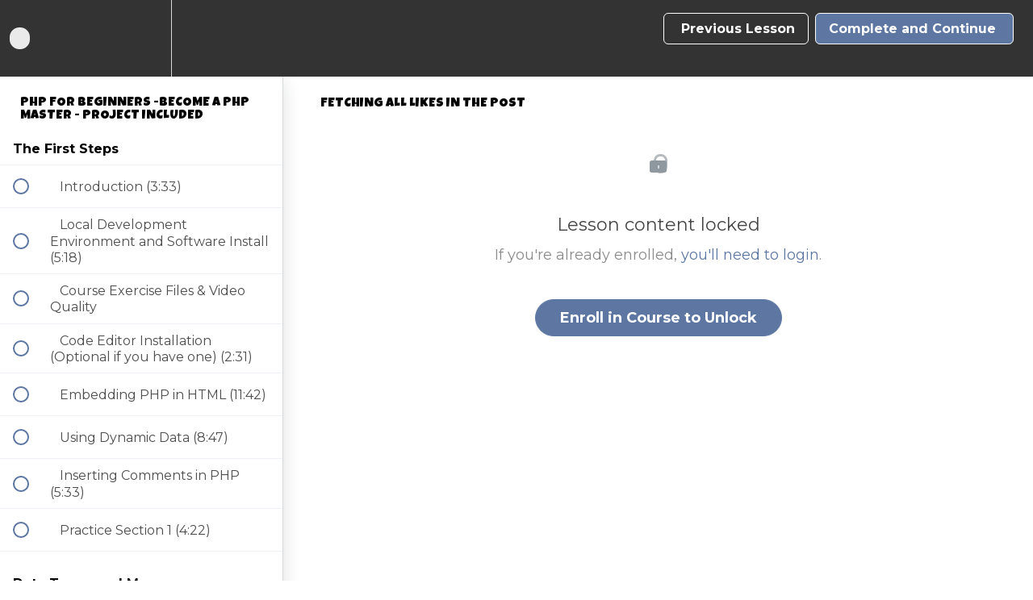

--- FILE ---
content_type: text/html; charset=utf-8
request_url: https://www.codingfaculty.com/courses/php-for-complete-beginners-includes-msql-object-oriented/lectures/6098355
body_size: 44518
content:
<!DOCTYPE html>
<html>
  <head>
    <script src="https://releases.transloadit.com/uppy/v4.18.0/uppy.min.js"></script><link rel="stylesheet" href="https://releases.transloadit.com/uppy/v4.18.0/uppy.min.css" />
    <link href='https://static-media.hotmart.com/MvM0d9zfAbHRQyzpnVFLZbMGjEM=/32x32/https://uploads.teachablecdn.com/attachments/v2sCyeXdRXi5ebOyKghz_CodingFaculty-01.png' rel='icon' type='image/png'>

<link href='https://static-media.hotmart.com/i3yfxFfknoD-h_8_K9l4vAspYDk=/72x72/https://uploads.teachablecdn.com/attachments/v2sCyeXdRXi5ebOyKghz_CodingFaculty-01.png' rel='apple-touch-icon' type='image/png'>

<link href='https://static-media.hotmart.com/-h73lwpH05t8UDcGBhcNe3FOE2c=/144x144/https://uploads.teachablecdn.com/attachments/v2sCyeXdRXi5ebOyKghz_CodingFaculty-01.png' rel='apple-touch-icon' type='image/png'>

<link href='https://static-media.hotmart.com/DhH0zLyRoDoilAUTP2RqphGsuCY=/320x345/https://uploads.teachablecdn.com/attachments/p0hF0EmTfiq4hqWuUETe_code-city.eps-2550-600-78K-blurred.jpg' rel='apple-touch-startup-image' type='image/png'>

<link href='https://static-media.hotmart.com/S9QpJyebUOkm24KE7oJka81e8bs=/640x690/https://uploads.teachablecdn.com/attachments/p0hF0EmTfiq4hqWuUETe_code-city.eps-2550-600-78K-blurred.jpg' rel='apple-touch-startup-image' type='image/png'>

<meta name='apple-mobile-web-app-capable' content='yes' />
<meta charset="UTF-8">
<meta name="csrf-param" content="authenticity_token" />
<meta name="csrf-token" content="uIxHVKjRuzv8NfxqhMzkSMkmLv-fTSb1BPT6i193gB0pfaYlVY-U5ORhvLgkFcVMnegrN8OtrkgJe-Q2vbI32Q" />
<link rel="stylesheet" href="https://fedora.teachablecdn.com/assets/bootstrap-748e653be2be27c8e709ced95eab64a05c870fcc9544b56e33dfe1a9a539317d.css" data-turbolinks-track="true" /><link href="https://teachable-themeable.learning.teachable.com/themecss/production/base.css?_=a9355fd54640&amp;brand_course_heading=%23FFFFFF&amp;brand_heading=%23333333&amp;brand_homepage_heading=%23FFFFFF&amp;brand_navbar_fixed_text=%23FFFFFF&amp;brand_navbar_text=%23FFFFFF&amp;brand_primary=%23333333&amp;brand_secondary=%235D77A2&amp;brand_text=%23333333&amp;logged_out_homepage_background_image_overlay=0.42&amp;logged_out_homepage_background_image_url=https%3A%2F%2Fuploads.teachablecdn.com%2Fattachments%2Fp0hF0EmTfiq4hqWuUETe_code-city.eps-2550-600-78K-blurred.jpg&amp;show_login=true&amp;show_signup=false" rel="stylesheet" data-turbolinks-track="true"></link>
<title>Fetching all Likes in the Post | Coding Faculty</title>
<link rel="canonical" href="https://www.codingfaculty.com/courses/41956/lectures/6098355">
<meta property="og:image" content="https://uploads.teachablecdn.com/attachments/VgvmGOgiQPW0RxH8O6DR__php_crash_course_complete_image.jpg">
<meta property="og:title" content="Fetching all Likes in the Post">
<meta property="og:type" content="website">
<meta property="og:url" content="https://www.codingfaculty.com/courses/41956/lectures/6098355">
<meta name="brand_video_player_color" content="#5D77A2">
<meta name="site_title" content="Coding Faculty">
<style>@import url('https://fonts.googleapis.com/css?family=Caveat|Luckiest+Guy|Montserrat:400,400i,700');


body {
    font-family: 'Montserrat';
}

h1, h2, h3, h4, h5, h6 {
    font-family: 'Luckiest Guy';
    text-transform: uppercase;
    font-weight: normal !important;
}

/** Actual course box **/
.course-listing {
    box-shadow: 0px 10px 20px 5px;
}

/** All Courses Page Background Container **/
    
/*.view-directory.course-directory {*/
    
/*    background: url('https://d3nbtosxs6rcpk.cloudfront.net/images/iStock-811239652-700x350.jpg');*/
    /*background-size: cover;*/
/*    background-blend-mode: screen;*/
    
/*}*/

/*https://d3nbtosxs6rcpk.cloudfront.net/images/mages/iStock-811239652-700x350.jpg*/



a.powered-by {
    display: none;
}



/* OBFUSCATED BY CSSOBFUSCATOR.COM at 2017/06/07 19:21:39 */
[class~=jag-tst-theme-1] [class~=jag-tst-wrapper]{border-radius:.03125in;}[class~=jag-tst-theme-1] [class~=jag-tst-details] [class~=jag-testimonial-title]{font-weight:700;}[class~=jag-tst-theme-1] [class~=jag-tst-wrapper]{box-shadow:0 .125pc 5px 0 rgba(0,0,0,.16),0 .020833333in 10px 0 rgba(0,0,0,.12);}[class~=jag-tst-theme-1] [class~=jag-tst-details] [class~=jag-testimonial-title],[class~=jag-tst-theme-1] [class~=jag-tst-details] [class~=jag-name],[class~=jag-tst-theme-1] [class~=jag-tst-details] [class~=jag-rating] i{font-size:.1875in;}.jag-tst-theme-1 hr,[class~=jag-tst-theme-1] [class~=jag-tst-details] [class~=jag-rating],[class~=jag-tst-theme-1] [class~=jag-tst-details] [class~=jag-designation]{margin-left:0;}[class~=jag-tst-theme-1] [class~=jag-tst-avatar]{-webkit-border-radius:100%;}[class~=jag-tst-theme-1]{clear:both;}[class~=jag-tst-theme-1] [class~=jag-tst-avatar]{-moz-border-radius:100%;}[class~=jag-tst-theme-1] [class~=jag-tst-avatar]{-ms-border-radius:100%;}[class~=jag-tst-theme-1] [class~=jag-tst-avatar]{-o-border-radius:100%;}[class~=jag-tst-theme-1] [class~=jag-tst-details] [class~=jag-rating] i{color:orange;}[class~=jag-tst-theme-1] [class~=jag-tst-avatar]{border-radius:100%;}[class~=jag-tst-theme-1] [class~=jag-tst-avatar]:after,[class~=jag-tst-theme-1] [class~=jag-tst-avatar]{width:7.5pc;}[class~=jag-tst-theme-1] [class~=jag-tst-details] [class~=jag-testimonial-title],[class~=jag-tst-theme-1] [class~=jag-tst-details] [class~=jag-name]{line-height:16.5pt;}[class~=jag-tst-theme-1] [class~=jag-tst-avatar],[class~=jag-tst-theme-1] [class~=jag-tst-avatar]:after{height:90pt;}[class~=jag-tst-theme-1] [class~=jag-tst-wrapper]:hover [class~=jag-tst-avatar]:after{animation:avtar-hover 1s;}[class~=jag-tst-theme-1] [class~=jag-tst-details] [class~=jag-name]{font-weight:normal;}[class~=jag-tst-theme-1] [class~=jag-tst-avatar]:after{content:"";}[class~=jag-tst-theme-1] [class~=jag-tst-avatar]{margin-left:auto;}[class~=jag-tst-theme-1] [class~=jag-tst-avatar],[class~=jag-tst-theme-1] [class~=jag-tst-details] [class~=jag-rating] i{margin-bottom:0;}[class~=jag-tst-theme-1] [class~=jag-tst-avatar]{margin-right:auto;}[class~=jag-tst-theme-1] [class~=jag-message],[class~=jag-tst-theme-1] [class~=jag-tst-details] [class~=jag-designation]{font-size:.875pc;}[class~=jag-tst-theme-1] [class~=jag-tst-avatar]{margin-top:-3.75pc;}[class~=jag-tst-theme-1]{float:left;}[class~=jag-tst-theme-1] [class~=jag-tst-avatar]{border-left-width:.052083333in;}[class~=jag-tst-theme-1] [class~=jag-tst-avatar]{border-bottom-width:.052083333in;}[class~=jag-tst-theme-1] [class~=jag-tst-details] [class~=jag-rating] i{margin-left:1.5pt;}[class~=jag-tst-theme-1] [class~=jag-tst-avatar]{border-right-width:.052083333in;}[class~=jag-tst-theme-1] [class~=jag-tst-avatar]{border-top-width:.052083333in;}[class~=jag-tst-theme-1] [class~=jag-tst-details] [class~=jag-rating],[class~=jag-tst-theme-1] [class~=jag-tst-details] [class~=jag-designation]{margin-bottom:.3125pc;}.jag-tst-theme-1 hr,[class~=jag-tst-theme-1] [class~=jag-tst-details] [class~=jag-designation],[class~=jag-tst-theme-1] [class~=jag-tst-details] [class~=jag-rating]{margin-right:0;}[class~=jag-tst-theme-1] [class~=jag-tst-details] [class~=jag-rating],[class~=jag-tst-theme-1] [class~=jag-tst-details] [class~=jag-designation]{margin-top:.3125pc;}[class~=jag-tst-theme-1] [class~=jag-tst-avatar]{border-left-style:solid;}[class~=jag-tst-theme-1] [class~=jag-tst-avatar]{border-bottom-style:solid;}[class~=jag-tst-theme-1] [class~=jag-tst-avatar]{border-right-style:solid;}[class~=jag-tst-theme-1] [class~=jag-tst-avatar]{border-top-style:solid;}[class~=jag-tst-theme-1] [class~=jag-tst-avatar]:after{position:absolute;}[class~=jag-tst-theme-1] [class~=jag-tst-avatar]{border-left-color:#fff;}.jag-tst-theme-1 hr{margin-bottom:.625pc;}[class~=jag-tst-theme-1] [class~=jag-tst-avatar]:after{top:-.041666667in;}[class~=jag-tst-theme-1] [class~=jag-tst-color-bg],[class~=jag-tst-theme-1]{width:100%;}[class~=jag-tst-theme-1] [class~=jag-tst-avatar]{border-bottom-color:#fff;}[class~=jag-tst-theme-1] [class~=jag-tst-avatar]{border-right-color:#fff;}[class~=jag-tst-theme-1] [class~=jag-tst-avatar]{border-top-color:#fff;}[class~=jag-tst-theme-1] [class~=jag-tst-avatar]:after{left:-3.75pt;}[class~=jag-tst-theme-1] [class~=jag-tst-avatar]{border-image:none;}[class~=jag-tst-theme-1] [class~=jag-tst-avatar]:after,[class~=jag-tst-theme-1] [class~=jag-tst-avatar]{background:#fff;}[class~=jag-tst-theme-1] [class~=jag-tst-color-bg],[class~=jag-tst-theme-1] [class~=jag-tst-avatar]{position:relative;}[class~=jag-tst-theme-1] [class~=jag-tst-avatar]{z-index:99;}.jag-tst-theme-1 .jag-tst-details{padding-left:1.25pc;}.jag-tst-theme-1 .jag-tst-details{padding-bottom:1.25pc;}.jag-tst-theme-1 .jag-tst-details{padding-right:1.25pc;}.jag-tst-theme-1 .jag-tst-details{padding-top:1.25pc;}.jag-tst-theme-1 .jag-tst-details{text-align:center;}[class~=jag-tst-theme-1] [class~=jag-tst-wrapper]:hover [class~=jag-tst-avatar]:after{-webkit-animation:avtar-hover 1s;}[class~=jag-tst-theme-1] [class~=jag-tst-details] [class~=jag-rating] i{margin-right:1.5pt;}[class~=jag-tst-theme-1] [class~=jag-tst-avatar] img,[class~=jag-tst-theme-1] [class~=jag-tst-avatar]:after{border-radius:100%;}[class~=jag-tst-theme-1] [class~=jag-message]{line-height:.229166667in;}[class~=jag-tst-theme-1] [class~=jag-tst-col]{margin-bottom:22.5pt;}[class~=jag-tst-theme-1] [class~=jag-tst-color-bg]{height:75pt;}[class~=jag-tst-theme-1] [class~=jag-tst-avatar]:after{opacity:0;}[class~=jag-tst-theme-1] [class~=jag-tst-color-bg]{z-index:0;}[class~=jag-tst-theme-1] [class~=jag-tst-avatar]:after{transition:.4s all;}[class~=jag-tst-theme-1] [class~=jag-tst-details] [class~=jag-rating] i{margin-top:0;}[class~=jag-tst-theme-1] [class~=jag-tst-avatar] img{-webkit-border-radius:100%;}[class~=jag-tst-theme-1] [class~=jag-tst-avatar] img{-moz-border-radius:100%;}.jag-tst-theme-1 hr{margin-top:.625pc;}[class~=jag-tst-theme-1] [class~=jag-tst-avatar] img{-ms-border-radius:100%;}[class~=jag-tst-theme-1] [class~=jag-tst-avatar] img{-o-border-radius:100%;}[class~=jag-tst-theme-1] [class~=jag-message] i{font-size:22.5pt;}[class~=jag-tst-theme-1] [class~=jag-message] i{color:orange;}[class~=jag-tst-theme-1] [class~=jag-message] i{margin-right:.625pc;}@keyframes avtar-hover{0%{opacity:0;}70%{opacity:.4;}100%{opacity:0;}}@-webkit-keyframes avtar-hover{0%{opacity:0;}70%{opacity:.4;}100%{opacity:0;}}[class~=owl-nav] [class*='owl-']:hover,[class~=owl-dots] [class~=owl-dot]:hover span,[class~=owl-dots] [class~=owl-dot][class~=active] span{background:#869791;}[class~=owl-nav] [class*='owl-'],[class~=owl-nav] [class*='owl-']:hover{color:#fff;}[class~=jag-tst-theme-1][class~=jag-tst-random-colors] [class~=owl-item]:nth-child(3n+2) [class~=jag-message] i,[class~=jag-tst-theme-1][class~=jag-tst-random-colors] [class~=owl-item]:nth-child(3n+2) [class~=jag-tst-details] [class~=jag-rating] i,[class~=jag-tst-theme-1][class~=jag-tst-random-colors] [class~=jag-tst-col]:nth-child(3n+2) [class~=jag-tst-details] [class~=jag-rating] i,.jag-tst-theme-1.jag-tst-random-colors .jag-tst-col:nth-child(3n+2) .jag-message i{color:#ea3566;}[class~=owl-nav] [class*='owl-']:hover{text-decoration:none;}[class~=owl-nav] [class*='owl-']{font-size:10.5pt;}[class~=jag-tst-theme-1][class~=jag-tst-random-colors] [class~=owl-item]:nth-child(3n+2) [class~=jag-tst-color-bg],.jag-tst-theme-1.jag-tst-random-colors .jag-tst-col:nth-child(3n+2) .jag-tst-color-bg{background:#ea3566;}.owl-nav.disabled + .owl-dots,[class~=owl-nav]{margin-top:10px;}[class~=owl-dots] [class~=owl-dot] span{width:.625pc;}[class~=owl-dots] [class~=owl-dot] span{height:.104166667in;}[class~=owl-nav] [class*='owl-']{margin-left:.3125pc;}[class~=owl-dots] [class~=owl-dot] span{margin-left:5.25pt;}[class~=jag-tst-theme-1][class~=owl-carousel] [class~=jag-tst-wrapper]{width:99%;}[class~=owl-dots] [class~=owl-dot] span,[class~=owl-nav] [class*='owl-']{margin-bottom:3.75pt;}[class~=owl-nav] [class*='owl-']{margin-right:.3125pc;}[class~=owl-dots] [class~=owl-dot] span,[class~=owl-nav] [class*='owl-']{margin-top:.3125pc;}[class~=jag-tst-theme-1][class~=jag-tst-theme-orange] [class~=jag-tst-color-bg],.jag-tst-theme-1.jag-tst-random-colors .owl-item:nth-child(4n+3) .jag-tst-color-bg,[class~=jag-tst-theme-1][class~=jag-tst-random-colors] [class~=jag-tst-col]:nth-child(4n+3) [class~=jag-tst-color-bg]{background:#ea4e00;}[class~=owl-nav],[class~=owl-dots]{text-align:center;}[class~=owl-nav] [class*='owl-']{padding-left:5.25pt;}[class~=owl-dots] [class~=owl-dot] span{margin-right:5.25pt;}[class~=jag-tst-theme-1][class~=jag-tst-random-colors] [class~=owl-item]:nth-child(4n+3) [class~=jag-tst-details] [class~=jag-rating] i,[class~=jag-tst-theme-1][class~=jag-tst-random-colors] [class~=jag-tst-col]:nth-child(4n+3) [class~=jag-tst-details] [class~=jag-rating] i,[class~=jag-tst-theme-1][class~=jag-tst-random-colors] [class~=jag-tst-col]:nth-child(4n+3) [class~=jag-message] i,[class~=jag-tst-theme-1][class~=jag-tst-theme-orange] [class~=jag-tst-details] [class~=jag-rating] i,[class~=jag-tst-theme-1][class~=jag-tst-random-colors] [class~=owl-item]:nth-child(4n+3) [class~=jag-message] i{color:#ea4e00;}[class~=jag-tst-theme-1][class~=owl-carousel] [class~=jag-tst-wrapper]{margin-left:auto;}[class~=jag-tst-theme-1][class~=owl-carousel] [class~=jag-tst-wrapper]{margin-bottom:0;}[class~=owl-nav] [class*='owl-']{padding-bottom:3pt;}[class~=owl-nav] [class*='owl-']{padding-right:5.25pt;}[class~=owl-nav] [class*='owl-']{padding-top:3pt;}[class~=jag-tst-theme-1][class~=owl-carousel] [class~=jag-tst-wrapper]{margin-right:auto;}[class~=owl-nav] [class*='owl-'],[class~=owl-dots] [class~=owl-dot] span{background:#d6d6d6;}[class~=owl-nav],[class~=owl-dots]{-webkit-tap-highlight-color:transparent;}.owl-dots .owl-dot,[class~=owl-nav] [class*='owl-']{display:inline-block;}[class~=jag-tst-theme-1][class~=owl-carousel] [class~=jag-tst-wrapper]{margin-top:0;}[class~=owl-nav] [class*='owl-']{cursor:pointer;}[class~=owl-nav] [class*='owl-']{border-radius:.1875pc;}[class~=owl-nav] [class~=disabled]{opacity:.5;}[class~=owl-nav] [class~=disabled]{cursor:default;}[class~=jag-tst-theme-1] [class~=jag-message] i,[class~=jag-tst-theme-1] [class~=jag-tst-details] [class~=jag-rating] i{color:#f04;}[class~=jag-tst-theme-1][class~=jag-tst-theme-darkred] [class~=jag-tst-color-bg]{background:#c40000;}[class~=jag-tst-theme-1][class~=jag-tst-theme-darkred] [class~=jag-tst-details] [class~=jag-rating] i{color:#c40000;}[class~=jag-tst-theme-1][class~=jag-tst-theme-pink]  [class~=jag-tst-details] [class~=jag-rating] i{color:#f90f90;}.jag-tst-theme-1.jag-tst-random-colors .jag-tst-col:nth-child(5n+4) .jag-message i,[class~=jag-tst-theme-1][class~=jag-tst-random-colors] [class~=jag-tst-col]:nth-child(5n+4) [class~=jag-tst-details] [class~=jag-rating] i,[class~=jag-tst-theme-1][class~=jag-tst-theme-blue]  [class~=jag-tst-details] [class~=jag-rating] i,[class~=jag-tst-theme-1][class~=jag-tst-random-colors] [class~=owl-item]:nth-child(5n+4) [class~=jag-message] i{color:#00aac4;}[class~=owl-dots] [class~=owl-dot] span{display:block;}[class~=jag-tst-theme-1][class~=jag-tst-theme-pink]  [class~=jag-tst-color-bg]{background:#f90f90;}[class~=jag-tst-theme-1][class~=jag-tst-random-colors] [class~=jag-tst-col]:nth-child(5n+4) [class~=jag-tst-color-bg],.jag-tst-theme-1.jag-tst-theme-blue .jag-tst-color-bg,[class~=jag-tst-theme-1][class~=jag-tst-random-colors] [class~=owl-item]:nth-child(5n+4) [class~=jag-tst-color-bg]{background:#00aac4;}.owl-dots .owl-dot{zoom:1;}[class~=owl-dots] [class~=owl-dot] span{-webkit-backface-visibility:visible;}[class~=jag-tst-theme-1] [class~=jag-tst-color-bg]{background:#f04;}[class~=owl-dots] [class~=owl-dot] span{transition:opacity 200ms ease;}[class~=jag-tst-theme-1][class~=jag-tst-theme-orange] [class~=jag-message] i{color:#ea4e00;}[class~=owl-dots] [class~=owl-dot] span{border-radius:.3125in;}[class~=jag-tst-theme-1][class~=jag-tst-theme-darkred] [class~=jag-message] i{color:#c40000;}[class~=jag-tst-theme-1][class~=jag-tst-theme-pink]  [class~=jag-message] i{color:#f90f90;}[class~=jag-tst-theme-1][class~=jag-tst-random-colors] [class~=owl-item]:nth-child(5n+4) [class~=jag-tst-details] [class~=jag-rating] i,[class~=jag-tst-theme-1][class~=jag-tst-theme-blue]  [class~=jag-message] i{color:#00aac4;}



/* ========= INFORMATION ============================

	- document:  Fake Notifications - creating effective herd effects
	- author:    Wow-Company @ Codecanyon
	- profile:   https://codecanyon.net/user/wow-company
	- version:   1.1
	- email:     wow@wow-company.com

==================================================== */

.notification {
    padding: 10px;
	z-index: 9999999999;
	position: fixed;
	font-size: 12px;
	font-family: Verdana,sans-serif;
	display: none;
	border-style: solid;
}
.notification-block {
    position: relative;
	width: 100% ;
	float: left;
	min-height: 1px;
	white-space: normal;
}
.notification-img, .notification-text-block {
    float: left;
	min-height: 1px;
	white-space: normal;
	display: inline-block;
	vertical-align: middle;
}
.notification-img {
    height: 60px;
	width: 60px;
	text-align: center;
	font-size: 40px !important;
	line-height: 40px;
}
.notification-img img {
    width: 100%;
	height: auto;
}
.notification-text-block {
    width: 200px;
	padding-left: 10px;
	padding-right: 10px;
	line-height: 1.3;
}
.notification-title {
    font-weight: bold;
}


.testimonial-bottom-spacer {
    margin-bottom: 100px;
}

.featured_courses {
    background: url('https://d3nbtosxs6rcpk.cloudfront.net/images/389k-code-building-image-2048-1466.jpg');
}

.nav.navbar-nav>li .fedora-navbar-link {
    
    font-weight: bold;
    font-size: 18px;
}

@media only screen and (max-device-width: 480px) {
    
    .featured_courses {
    background: #fff;
}
    

}


/********* Home Page **********/

a.btn-primary.btn-hg.text-center.homepage-hero-enroll-btn {

    background: #30b330 !important;
}

.navbar-fedora.is-at-top.is-not-signed-in.hide-nav-background-color  {
      background-color: #333!important;
}
  
}</style>
<script src='//fast.wistia.com/assets/external/E-v1.js'></script>
<script
  src='https://www.recaptcha.net/recaptcha/api.js'
  async
  defer></script>



      <meta name="asset_host" content="https://fedora.teachablecdn.com">
     <script>
  (function () {
    const origCreateElement = Document.prototype.createElement;
    Document.prototype.createElement = function () {
      const el = origCreateElement.apply(this, arguments);
      if (arguments[0].toLowerCase() === "video") {
        const observer = new MutationObserver(() => {
          if (
            el.src &&
            el.src.startsWith("data:video") &&
            el.autoplay &&
            el.style.display === "none"
          ) {
            el.removeAttribute("autoplay");
            el.autoplay = false;
            el.style.display = "none";
            observer.disconnect();
          }
        });
        observer.observe(el, {
          attributes: true,
          attributeFilter: ["src", "autoplay", "style"],
        });
      }
      return el;
    };
  })();
</script>
<script src="https://fedora.teachablecdn.com/packs/student-globals--1463f1f1bdf1bb9a431c.js"></script><script src="https://fedora.teachablecdn.com/packs/student-legacy--38db0977d3748059802d.js"></script><script src="https://fedora.teachablecdn.com/packs/student--e4ea9b8f25228072afe8.js"></script>
<meta id='iris-url' data-iris-url=https://eventable.internal.teachable.com />
<script type="text/javascript">
  window.heap=window.heap||[],heap.load=function(e,t){window.heap.appid=e,window.heap.config=t=t||{};var r=document.createElement("script");r.type="text/javascript",r.async=!0,r.src="https://cdn.heapanalytics.com/js/heap-"+e+".js";var a=document.getElementsByTagName("script")[0];a.parentNode.insertBefore(r,a);for(var n=function(e){return function(){heap.push([e].concat(Array.prototype.slice.call(arguments,0)))}},p=["addEventProperties","addUserProperties","clearEventProperties","identify","resetIdentity","removeEventProperty","setEventProperties","track","unsetEventProperty"],o=0;o<p.length;o++)heap[p[o]]=n(p[o])},heap.load("318805607");
  window.heapShouldTrackUser = true;
</script>


<script type="text/javascript">
  var _user_id = ''; // Set to the user's ID, username, or email address, or '' if not yet known.
  var _session_id = 'a6b63713c8b464c86d0b9f7d9025da1e'; // Set to a unique session ID for the visitor's current browsing session.

  var _sift = window._sift = window._sift || [];
  _sift.push(['_setAccount', '2e541754ec']);
  _sift.push(['_setUserId', _user_id]);
  _sift.push(['_setSessionId', _session_id]);
  _sift.push(['_trackPageview']);

  (function() {
    function ls() {
      var e = document.createElement('script');
      e.src = 'https://cdn.sift.com/s.js';
      document.body.appendChild(e);
    }
    if (window.attachEvent) {
      window.attachEvent('onload', ls);
    } else {
      window.addEventListener('load', ls, false);
    }
  })();
</script>


<!-- BEGIN JIVOSITE CODE {literal} -->
<script type='text/javascript'>
(function(){ var widget_id = 'mpGGbNwDNI';var d=document;var w=window;function l(){
  var s = document.createElement('script'); s.type = 'text/javascript'; s.async = true;
  s.src = '//code.jivosite.com/script/widget/'+widget_id
    ; var ss = document.getElementsByTagName('script')[0]; ss.parentNode.insertBefore(s, ss);}
  if(d.readyState=='complete'){l();}else{if(w.attachEvent){w.attachEvent('onload',l);}
  else{w.addEventListener('load',l,false);}}})();
</script>
<!-- {/literal} END JIVOSITE CODE -->

<!-- HELLO BAR -->

<!--<script src="https://my.hellobar.com/eba5a570267d61bdd9446111943c66fb83ec3608.js" type="text/javascript" charset="utf-8" async="async"> </script>-->


<!-- Google tag (gtag.js) -->
<script async src="https://www.googletagmanager.com/gtag/js?id=G-SL8LSCXHSV"></script>
<script>
  window.dataLayer = window.dataLayer || [];
  function gtag(){dataLayer.push(arguments);}
  gtag('js', new Date());

  gtag('config', 'G-SL8LSCXHSV', {
    'user_id': '',
    'school_id': '21929',
    'school_domain': 'www.codingfaculty.com'
  });
</script>

<!-- Facebook Pixel Code -->
<script>
  var ownerPixelId = '421316038382398'
  !function(f,b,e,v,n,t,s)
  {if(f.fbq)return;n=f.fbq=function(){n.callMethod?
  n.callMethod.apply(n,arguments):n.queue.push(arguments)};
  if(!f.fbq)f.fbq=n;n.push=n;n.loaded=!0;n.version='2.0';
  n.queue=[];t=b.createElement(e);t.async=!0;
  t.src=v;s=b.getElementsByTagName(e)[0];
  s.parentNode.insertBefore(t,s)}(window, document,'script',
  'https://connect.facebook.net/en_US/fbevents.js');
  fbq('dataProcessingOptions', ['LDU'], 0, 0);
  fbq('init', '421316038382398');
  fbq('track', 'PageView');
</script>
<noscript>
  <img height="1" width="1" style="display:none" src="https://www.facebook.com/tr?id=421316038382398&ev=PageView&noscript=1"/>
</noscript>

<!-- End Facebook Pixel Code -->
<script async src="https://www.googletagmanager.com/gtag/js"></script>
<script>
  window.dataLayer = window.dataLayer || [];
  function gtag(){dataLayer.push(arguments);}
  gtag('set', 'linker', {'domains': ['www.codingfaculty.com',  'sso.teachable.com', 'checkout.teachable.com']});
  gtag('js', new Date());

  var gtag_integration = 'G-G2W5G9PFXN'
  gtag('config', 'G-G2W5G9PFXN', { 'groups': 'GA4' });
</script>
<script>
  !function(){var analytics=window.analytics=window.analytics||[];if(!analytics.initialize)if(analytics.invoked)window.console&&console.error&&console.error("Segment snippet included twice.");else{analytics.invoked=!0;analytics.methods=["trackSubmit","trackClick","trackLink","trackForm","pageview","identify","reset","group","track","ready","alias","debug","page","once","off","on","addSourceMiddleware","addIntegrationMiddleware","setAnonymousId","addDestinationMiddleware"];analytics.factory=function(e){return function(){if(window.analytics.initialized)return window.analytics[e].apply(window.analytics,arguments);var i=Array.prototype.slice.call(arguments);i.unshift(e);analytics.push(i);return analytics}};for(var i=0;i<analytics.methods.length;i++){var key=analytics.methods[i];analytics[key]=analytics.factory(key)}analytics.load=function(key,i){var t=document.createElement("script");t.type="text/javascript";t.async=!0;t.src="https://cdn.segment.com/analytics.js/v1/" + key + "/analytics.min.js";var n=document.getElementsByTagName("script")[0];n.parentNode.insertBefore(t,n);analytics._loadOptions=i};
  analytics._writeKey="kIP7UI1WVy4HlCwHt6gsncYygN1eNyR4";;analytics.SNIPPET_VERSION="4.16.1";
  analytics.load("kIP7UI1WVy4HlCwHt6gsncYygN1eNyR4");
  const pageName = document.title
  const settings = {
    location: window.location.href,
    path: window.location.pathname,
  }
  analytics.page(pageName, settings)
  }}();
</script>
<meta id="segment-tagid" data-tag-id="kIP7UI1WVy4HlCwHt6gsncYygN1eNyR4">


<meta http-equiv="X-UA-Compatible" content="IE=edge">
<script type="text/javascript">window.NREUM||(NREUM={});NREUM.info={"beacon":"bam.nr-data.net","errorBeacon":"bam.nr-data.net","licenseKey":"NRBR-08e3a2ada38dc55a529","applicationID":"1065060701","transactionName":"dAxdTUFZXVQEQh0JAFQXRktWRR5LCV9F","queueTime":0,"applicationTime":306,"agent":""}</script>
<script type="text/javascript">(window.NREUM||(NREUM={})).init={privacy:{cookies_enabled:true},ajax:{deny_list:["bam.nr-data.net"]},feature_flags:["soft_nav"],distributed_tracing:{enabled:true}};(window.NREUM||(NREUM={})).loader_config={agentID:"1103368432",accountID:"4102727",trustKey:"27503",xpid:"UAcHU1FRDxABVFdXBwcHUVQA",licenseKey:"NRBR-08e3a2ada38dc55a529",applicationID:"1065060701",browserID:"1103368432"};;/*! For license information please see nr-loader-spa-1.308.0.min.js.LICENSE.txt */
(()=>{var e,t,r={384:(e,t,r)=>{"use strict";r.d(t,{NT:()=>a,US:()=>u,Zm:()=>o,bQ:()=>d,dV:()=>c,pV:()=>l});var n=r(6154),i=r(1863),s=r(1910);const a={beacon:"bam.nr-data.net",errorBeacon:"bam.nr-data.net"};function o(){return n.gm.NREUM||(n.gm.NREUM={}),void 0===n.gm.newrelic&&(n.gm.newrelic=n.gm.NREUM),n.gm.NREUM}function c(){let e=o();return e.o||(e.o={ST:n.gm.setTimeout,SI:n.gm.setImmediate||n.gm.setInterval,CT:n.gm.clearTimeout,XHR:n.gm.XMLHttpRequest,REQ:n.gm.Request,EV:n.gm.Event,PR:n.gm.Promise,MO:n.gm.MutationObserver,FETCH:n.gm.fetch,WS:n.gm.WebSocket},(0,s.i)(...Object.values(e.o))),e}function d(e,t){let r=o();r.initializedAgents??={},t.initializedAt={ms:(0,i.t)(),date:new Date},r.initializedAgents[e]=t}function u(e,t){o()[e]=t}function l(){return function(){let e=o();const t=e.info||{};e.info={beacon:a.beacon,errorBeacon:a.errorBeacon,...t}}(),function(){let e=o();const t=e.init||{};e.init={...t}}(),c(),function(){let e=o();const t=e.loader_config||{};e.loader_config={...t}}(),o()}},782:(e,t,r)=>{"use strict";r.d(t,{T:()=>n});const n=r(860).K7.pageViewTiming},860:(e,t,r)=>{"use strict";r.d(t,{$J:()=>u,K7:()=>c,P3:()=>d,XX:()=>i,Yy:()=>o,df:()=>s,qY:()=>n,v4:()=>a});const n="events",i="jserrors",s="browser/blobs",a="rum",o="browser/logs",c={ajax:"ajax",genericEvents:"generic_events",jserrors:i,logging:"logging",metrics:"metrics",pageAction:"page_action",pageViewEvent:"page_view_event",pageViewTiming:"page_view_timing",sessionReplay:"session_replay",sessionTrace:"session_trace",softNav:"soft_navigations",spa:"spa"},d={[c.pageViewEvent]:1,[c.pageViewTiming]:2,[c.metrics]:3,[c.jserrors]:4,[c.spa]:5,[c.ajax]:6,[c.sessionTrace]:7,[c.softNav]:8,[c.sessionReplay]:9,[c.logging]:10,[c.genericEvents]:11},u={[c.pageViewEvent]:a,[c.pageViewTiming]:n,[c.ajax]:n,[c.spa]:n,[c.softNav]:n,[c.metrics]:i,[c.jserrors]:i,[c.sessionTrace]:s,[c.sessionReplay]:s,[c.logging]:o,[c.genericEvents]:"ins"}},944:(e,t,r)=>{"use strict";r.d(t,{R:()=>i});var n=r(3241);function i(e,t){"function"==typeof console.debug&&(console.debug("New Relic Warning: https://github.com/newrelic/newrelic-browser-agent/blob/main/docs/warning-codes.md#".concat(e),t),(0,n.W)({agentIdentifier:null,drained:null,type:"data",name:"warn",feature:"warn",data:{code:e,secondary:t}}))}},993:(e,t,r)=>{"use strict";r.d(t,{A$:()=>s,ET:()=>a,TZ:()=>o,p_:()=>i});var n=r(860);const i={ERROR:"ERROR",WARN:"WARN",INFO:"INFO",DEBUG:"DEBUG",TRACE:"TRACE"},s={OFF:0,ERROR:1,WARN:2,INFO:3,DEBUG:4,TRACE:5},a="log",o=n.K7.logging},1541:(e,t,r)=>{"use strict";r.d(t,{U:()=>i,f:()=>n});const n={MFE:"MFE",BA:"BA"};function i(e,t){if(2!==t?.harvestEndpointVersion)return{};const r=t.agentRef.runtime.appMetadata.agents[0].entityGuid;return e?{"source.id":e.id,"source.name":e.name,"source.type":e.type,"parent.id":e.parent?.id||r,"parent.type":e.parent?.type||n.BA}:{"entity.guid":r,appId:t.agentRef.info.applicationID}}},1687:(e,t,r)=>{"use strict";r.d(t,{Ak:()=>d,Ze:()=>h,x3:()=>u});var n=r(3241),i=r(7836),s=r(3606),a=r(860),o=r(2646);const c={};function d(e,t){const r={staged:!1,priority:a.P3[t]||0};l(e),c[e].get(t)||c[e].set(t,r)}function u(e,t){e&&c[e]&&(c[e].get(t)&&c[e].delete(t),p(e,t,!1),c[e].size&&f(e))}function l(e){if(!e)throw new Error("agentIdentifier required");c[e]||(c[e]=new Map)}function h(e="",t="feature",r=!1){if(l(e),!e||!c[e].get(t)||r)return p(e,t);c[e].get(t).staged=!0,f(e)}function f(e){const t=Array.from(c[e]);t.every(([e,t])=>t.staged)&&(t.sort((e,t)=>e[1].priority-t[1].priority),t.forEach(([t])=>{c[e].delete(t),p(e,t)}))}function p(e,t,r=!0){const a=e?i.ee.get(e):i.ee,c=s.i.handlers;if(!a.aborted&&a.backlog&&c){if((0,n.W)({agentIdentifier:e,type:"lifecycle",name:"drain",feature:t}),r){const e=a.backlog[t],r=c[t];if(r){for(let t=0;e&&t<e.length;++t)g(e[t],r);Object.entries(r).forEach(([e,t])=>{Object.values(t||{}).forEach(t=>{t[0]?.on&&t[0]?.context()instanceof o.y&&t[0].on(e,t[1])})})}}a.isolatedBacklog||delete c[t],a.backlog[t]=null,a.emit("drain-"+t,[])}}function g(e,t){var r=e[1];Object.values(t[r]||{}).forEach(t=>{var r=e[0];if(t[0]===r){var n=t[1],i=e[3],s=e[2];n.apply(i,s)}})}},1738:(e,t,r)=>{"use strict";r.d(t,{U:()=>f,Y:()=>h});var n=r(3241),i=r(9908),s=r(1863),a=r(944),o=r(5701),c=r(3969),d=r(8362),u=r(860),l=r(4261);function h(e,t,r,s){const h=s||r;!h||h[e]&&h[e]!==d.d.prototype[e]||(h[e]=function(){(0,i.p)(c.xV,["API/"+e+"/called"],void 0,u.K7.metrics,r.ee),(0,n.W)({agentIdentifier:r.agentIdentifier,drained:!!o.B?.[r.agentIdentifier],type:"data",name:"api",feature:l.Pl+e,data:{}});try{return t.apply(this,arguments)}catch(e){(0,a.R)(23,e)}})}function f(e,t,r,n,a){const o=e.info;null===r?delete o.jsAttributes[t]:o.jsAttributes[t]=r,(a||null===r)&&(0,i.p)(l.Pl+n,[(0,s.t)(),t,r],void 0,"session",e.ee)}},1741:(e,t,r)=>{"use strict";r.d(t,{W:()=>s});var n=r(944),i=r(4261);class s{#e(e,...t){if(this[e]!==s.prototype[e])return this[e](...t);(0,n.R)(35,e)}addPageAction(e,t){return this.#e(i.hG,e,t)}register(e){return this.#e(i.eY,e)}recordCustomEvent(e,t){return this.#e(i.fF,e,t)}setPageViewName(e,t){return this.#e(i.Fw,e,t)}setCustomAttribute(e,t,r){return this.#e(i.cD,e,t,r)}noticeError(e,t){return this.#e(i.o5,e,t)}setUserId(e,t=!1){return this.#e(i.Dl,e,t)}setApplicationVersion(e){return this.#e(i.nb,e)}setErrorHandler(e){return this.#e(i.bt,e)}addRelease(e,t){return this.#e(i.k6,e,t)}log(e,t){return this.#e(i.$9,e,t)}start(){return this.#e(i.d3)}finished(e){return this.#e(i.BL,e)}recordReplay(){return this.#e(i.CH)}pauseReplay(){return this.#e(i.Tb)}addToTrace(e){return this.#e(i.U2,e)}setCurrentRouteName(e){return this.#e(i.PA,e)}interaction(e){return this.#e(i.dT,e)}wrapLogger(e,t,r){return this.#e(i.Wb,e,t,r)}measure(e,t){return this.#e(i.V1,e,t)}consent(e){return this.#e(i.Pv,e)}}},1863:(e,t,r)=>{"use strict";function n(){return Math.floor(performance.now())}r.d(t,{t:()=>n})},1910:(e,t,r)=>{"use strict";r.d(t,{i:()=>s});var n=r(944);const i=new Map;function s(...e){return e.every(e=>{if(i.has(e))return i.get(e);const t="function"==typeof e?e.toString():"",r=t.includes("[native code]"),s=t.includes("nrWrapper");return r||s||(0,n.R)(64,e?.name||t),i.set(e,r),r})}},2555:(e,t,r)=>{"use strict";r.d(t,{D:()=>o,f:()=>a});var n=r(384),i=r(8122);const s={beacon:n.NT.beacon,errorBeacon:n.NT.errorBeacon,licenseKey:void 0,applicationID:void 0,sa:void 0,queueTime:void 0,applicationTime:void 0,ttGuid:void 0,user:void 0,account:void 0,product:void 0,extra:void 0,jsAttributes:{},userAttributes:void 0,atts:void 0,transactionName:void 0,tNamePlain:void 0};function a(e){try{return!!e.licenseKey&&!!e.errorBeacon&&!!e.applicationID}catch(e){return!1}}const o=e=>(0,i.a)(e,s)},2614:(e,t,r)=>{"use strict";r.d(t,{BB:()=>a,H3:()=>n,g:()=>d,iL:()=>c,tS:()=>o,uh:()=>i,wk:()=>s});const n="NRBA",i="SESSION",s=144e5,a=18e5,o={STARTED:"session-started",PAUSE:"session-pause",RESET:"session-reset",RESUME:"session-resume",UPDATE:"session-update"},c={SAME_TAB:"same-tab",CROSS_TAB:"cross-tab"},d={OFF:0,FULL:1,ERROR:2}},2646:(e,t,r)=>{"use strict";r.d(t,{y:()=>n});class n{constructor(e){this.contextId=e}}},2843:(e,t,r)=>{"use strict";r.d(t,{G:()=>s,u:()=>i});var n=r(3878);function i(e,t=!1,r,i){(0,n.DD)("visibilitychange",function(){if(t)return void("hidden"===document.visibilityState&&e());e(document.visibilityState)},r,i)}function s(e,t,r){(0,n.sp)("pagehide",e,t,r)}},3241:(e,t,r)=>{"use strict";r.d(t,{W:()=>s});var n=r(6154);const i="newrelic";function s(e={}){try{n.gm.dispatchEvent(new CustomEvent(i,{detail:e}))}catch(e){}}},3304:(e,t,r)=>{"use strict";r.d(t,{A:()=>s});var n=r(7836);const i=()=>{const e=new WeakSet;return(t,r)=>{if("object"==typeof r&&null!==r){if(e.has(r))return;e.add(r)}return r}};function s(e){try{return JSON.stringify(e,i())??""}catch(e){try{n.ee.emit("internal-error",[e])}catch(e){}return""}}},3333:(e,t,r)=>{"use strict";r.d(t,{$v:()=>u,TZ:()=>n,Xh:()=>c,Zp:()=>i,kd:()=>d,mq:()=>o,nf:()=>a,qN:()=>s});const n=r(860).K7.genericEvents,i=["auxclick","click","copy","keydown","paste","scrollend"],s=["focus","blur"],a=4,o=1e3,c=2e3,d=["PageAction","UserAction","BrowserPerformance"],u={RESOURCES:"experimental.resources",REGISTER:"register"}},3434:(e,t,r)=>{"use strict";r.d(t,{Jt:()=>s,YM:()=>d});var n=r(7836),i=r(5607);const s="nr@original:".concat(i.W),a=50;var o=Object.prototype.hasOwnProperty,c=!1;function d(e,t){return e||(e=n.ee),r.inPlace=function(e,t,n,i,s){n||(n="");const a="-"===n.charAt(0);for(let o=0;o<t.length;o++){const c=t[o],d=e[c];l(d)||(e[c]=r(d,a?c+n:n,i,c,s))}},r.flag=s,r;function r(t,r,n,c,d){return l(t)?t:(r||(r=""),nrWrapper[s]=t,function(e,t,r){if(Object.defineProperty&&Object.keys)try{return Object.keys(e).forEach(function(r){Object.defineProperty(t,r,{get:function(){return e[r]},set:function(t){return e[r]=t,t}})}),t}catch(e){u([e],r)}for(var n in e)o.call(e,n)&&(t[n]=e[n])}(t,nrWrapper,e),nrWrapper);function nrWrapper(){var s,o,l,h;let f;try{o=this,s=[...arguments],l="function"==typeof n?n(s,o):n||{}}catch(t){u([t,"",[s,o,c],l],e)}i(r+"start",[s,o,c],l,d);const p=performance.now();let g;try{return h=t.apply(o,s),g=performance.now(),h}catch(e){throw g=performance.now(),i(r+"err",[s,o,e],l,d),f=e,f}finally{const e=g-p,t={start:p,end:g,duration:e,isLongTask:e>=a,methodName:c,thrownError:f};t.isLongTask&&i("long-task",[t,o],l,d),i(r+"end",[s,o,h],l,d)}}}function i(r,n,i,s){if(!c||t){var a=c;c=!0;try{e.emit(r,n,i,t,s)}catch(t){u([t,r,n,i],e)}c=a}}}function u(e,t){t||(t=n.ee);try{t.emit("internal-error",e)}catch(e){}}function l(e){return!(e&&"function"==typeof e&&e.apply&&!e[s])}},3606:(e,t,r)=>{"use strict";r.d(t,{i:()=>s});var n=r(9908);s.on=a;var i=s.handlers={};function s(e,t,r,s){a(s||n.d,i,e,t,r)}function a(e,t,r,i,s){s||(s="feature"),e||(e=n.d);var a=t[s]=t[s]||{};(a[r]=a[r]||[]).push([e,i])}},3738:(e,t,r)=>{"use strict";r.d(t,{He:()=>i,Kp:()=>o,Lc:()=>d,Rz:()=>u,TZ:()=>n,bD:()=>s,d3:()=>a,jx:()=>l,sl:()=>h,uP:()=>c});const n=r(860).K7.sessionTrace,i="bstResource",s="resource",a="-start",o="-end",c="fn"+a,d="fn"+o,u="pushState",l=1e3,h=3e4},3785:(e,t,r)=>{"use strict";r.d(t,{R:()=>c,b:()=>d});var n=r(9908),i=r(1863),s=r(860),a=r(3969),o=r(993);function c(e,t,r={},c=o.p_.INFO,d=!0,u,l=(0,i.t)()){(0,n.p)(a.xV,["API/logging/".concat(c.toLowerCase(),"/called")],void 0,s.K7.metrics,e),(0,n.p)(o.ET,[l,t,r,c,d,u],void 0,s.K7.logging,e)}function d(e){return"string"==typeof e&&Object.values(o.p_).some(t=>t===e.toUpperCase().trim())}},3878:(e,t,r)=>{"use strict";function n(e,t){return{capture:e,passive:!1,signal:t}}function i(e,t,r=!1,i){window.addEventListener(e,t,n(r,i))}function s(e,t,r=!1,i){document.addEventListener(e,t,n(r,i))}r.d(t,{DD:()=>s,jT:()=>n,sp:()=>i})},3962:(e,t,r)=>{"use strict";r.d(t,{AM:()=>a,O2:()=>l,OV:()=>s,Qu:()=>h,TZ:()=>c,ih:()=>f,pP:()=>o,t1:()=>u,tC:()=>i,wD:()=>d});var n=r(860);const i=["click","keydown","submit"],s="popstate",a="api",o="initialPageLoad",c=n.K7.softNav,d=5e3,u=500,l={INITIAL_PAGE_LOAD:"",ROUTE_CHANGE:1,UNSPECIFIED:2},h={INTERACTION:1,AJAX:2,CUSTOM_END:3,CUSTOM_TRACER:4},f={IP:"in progress",PF:"pending finish",FIN:"finished",CAN:"cancelled"}},3969:(e,t,r)=>{"use strict";r.d(t,{TZ:()=>n,XG:()=>o,rs:()=>i,xV:()=>a,z_:()=>s});const n=r(860).K7.metrics,i="sm",s="cm",a="storeSupportabilityMetrics",o="storeEventMetrics"},4234:(e,t,r)=>{"use strict";r.d(t,{W:()=>s});var n=r(7836),i=r(1687);class s{constructor(e,t){this.agentIdentifier=e,this.ee=n.ee.get(e),this.featureName=t,this.blocked=!1}deregisterDrain(){(0,i.x3)(this.agentIdentifier,this.featureName)}}},4261:(e,t,r)=>{"use strict";r.d(t,{$9:()=>u,BL:()=>c,CH:()=>p,Dl:()=>R,Fw:()=>w,PA:()=>v,Pl:()=>n,Pv:()=>A,Tb:()=>h,U2:()=>a,V1:()=>E,Wb:()=>T,bt:()=>y,cD:()=>b,d3:()=>x,dT:()=>d,eY:()=>g,fF:()=>f,hG:()=>s,hw:()=>i,k6:()=>o,nb:()=>m,o5:()=>l});const n="api-",i=n+"ixn-",s="addPageAction",a="addToTrace",o="addRelease",c="finished",d="interaction",u="log",l="noticeError",h="pauseReplay",f="recordCustomEvent",p="recordReplay",g="register",m="setApplicationVersion",v="setCurrentRouteName",b="setCustomAttribute",y="setErrorHandler",w="setPageViewName",R="setUserId",x="start",T="wrapLogger",E="measure",A="consent"},5205:(e,t,r)=>{"use strict";r.d(t,{j:()=>S});var n=r(384),i=r(1741);var s=r(2555),a=r(3333);const o=e=>{if(!e||"string"!=typeof e)return!1;try{document.createDocumentFragment().querySelector(e)}catch{return!1}return!0};var c=r(2614),d=r(944),u=r(8122);const l="[data-nr-mask]",h=e=>(0,u.a)(e,(()=>{const e={feature_flags:[],experimental:{allow_registered_children:!1,resources:!1},mask_selector:"*",block_selector:"[data-nr-block]",mask_input_options:{color:!1,date:!1,"datetime-local":!1,email:!1,month:!1,number:!1,range:!1,search:!1,tel:!1,text:!1,time:!1,url:!1,week:!1,textarea:!1,select:!1,password:!0}};return{ajax:{deny_list:void 0,block_internal:!0,enabled:!0,autoStart:!0},api:{get allow_registered_children(){return e.feature_flags.includes(a.$v.REGISTER)||e.experimental.allow_registered_children},set allow_registered_children(t){e.experimental.allow_registered_children=t},duplicate_registered_data:!1},browser_consent_mode:{enabled:!1},distributed_tracing:{enabled:void 0,exclude_newrelic_header:void 0,cors_use_newrelic_header:void 0,cors_use_tracecontext_headers:void 0,allowed_origins:void 0},get feature_flags(){return e.feature_flags},set feature_flags(t){e.feature_flags=t},generic_events:{enabled:!0,autoStart:!0},harvest:{interval:30},jserrors:{enabled:!0,autoStart:!0},logging:{enabled:!0,autoStart:!0},metrics:{enabled:!0,autoStart:!0},obfuscate:void 0,page_action:{enabled:!0},page_view_event:{enabled:!0,autoStart:!0},page_view_timing:{enabled:!0,autoStart:!0},performance:{capture_marks:!1,capture_measures:!1,capture_detail:!0,resources:{get enabled(){return e.feature_flags.includes(a.$v.RESOURCES)||e.experimental.resources},set enabled(t){e.experimental.resources=t},asset_types:[],first_party_domains:[],ignore_newrelic:!0}},privacy:{cookies_enabled:!0},proxy:{assets:void 0,beacon:void 0},session:{expiresMs:c.wk,inactiveMs:c.BB},session_replay:{autoStart:!0,enabled:!1,preload:!1,sampling_rate:10,error_sampling_rate:100,collect_fonts:!1,inline_images:!1,fix_stylesheets:!0,mask_all_inputs:!0,get mask_text_selector(){return e.mask_selector},set mask_text_selector(t){o(t)?e.mask_selector="".concat(t,",").concat(l):""===t||null===t?e.mask_selector=l:(0,d.R)(5,t)},get block_class(){return"nr-block"},get ignore_class(){return"nr-ignore"},get mask_text_class(){return"nr-mask"},get block_selector(){return e.block_selector},set block_selector(t){o(t)?e.block_selector+=",".concat(t):""!==t&&(0,d.R)(6,t)},get mask_input_options(){return e.mask_input_options},set mask_input_options(t){t&&"object"==typeof t?e.mask_input_options={...t,password:!0}:(0,d.R)(7,t)}},session_trace:{enabled:!0,autoStart:!0},soft_navigations:{enabled:!0,autoStart:!0},spa:{enabled:!0,autoStart:!0},ssl:void 0,user_actions:{enabled:!0,elementAttributes:["id","className","tagName","type"]}}})());var f=r(6154),p=r(9324);let g=0;const m={buildEnv:p.F3,distMethod:p.Xs,version:p.xv,originTime:f.WN},v={consented:!1},b={appMetadata:{},get consented(){return this.session?.state?.consent||v.consented},set consented(e){v.consented=e},customTransaction:void 0,denyList:void 0,disabled:!1,harvester:void 0,isolatedBacklog:!1,isRecording:!1,loaderType:void 0,maxBytes:3e4,obfuscator:void 0,onerror:void 0,ptid:void 0,releaseIds:{},session:void 0,timeKeeper:void 0,registeredEntities:[],jsAttributesMetadata:{bytes:0},get harvestCount(){return++g}},y=e=>{const t=(0,u.a)(e,b),r=Object.keys(m).reduce((e,t)=>(e[t]={value:m[t],writable:!1,configurable:!0,enumerable:!0},e),{});return Object.defineProperties(t,r)};var w=r(5701);const R=e=>{const t=e.startsWith("http");e+="/",r.p=t?e:"https://"+e};var x=r(7836),T=r(3241);const E={accountID:void 0,trustKey:void 0,agentID:void 0,licenseKey:void 0,applicationID:void 0,xpid:void 0},A=e=>(0,u.a)(e,E),_=new Set;function S(e,t={},r,a){let{init:o,info:c,loader_config:d,runtime:u={},exposed:l=!0}=t;if(!c){const e=(0,n.pV)();o=e.init,c=e.info,d=e.loader_config}e.init=h(o||{}),e.loader_config=A(d||{}),c.jsAttributes??={},f.bv&&(c.jsAttributes.isWorker=!0),e.info=(0,s.D)(c);const p=e.init,g=[c.beacon,c.errorBeacon];_.has(e.agentIdentifier)||(p.proxy.assets&&(R(p.proxy.assets),g.push(p.proxy.assets)),p.proxy.beacon&&g.push(p.proxy.beacon),e.beacons=[...g],function(e){const t=(0,n.pV)();Object.getOwnPropertyNames(i.W.prototype).forEach(r=>{const n=i.W.prototype[r];if("function"!=typeof n||"constructor"===n)return;let s=t[r];e[r]&&!1!==e.exposed&&"micro-agent"!==e.runtime?.loaderType&&(t[r]=(...t)=>{const n=e[r](...t);return s?s(...t):n})})}(e),(0,n.US)("activatedFeatures",w.B)),u.denyList=[...p.ajax.deny_list||[],...p.ajax.block_internal?g:[]],u.ptid=e.agentIdentifier,u.loaderType=r,e.runtime=y(u),_.has(e.agentIdentifier)||(e.ee=x.ee.get(e.agentIdentifier),e.exposed=l,(0,T.W)({agentIdentifier:e.agentIdentifier,drained:!!w.B?.[e.agentIdentifier],type:"lifecycle",name:"initialize",feature:void 0,data:e.config})),_.add(e.agentIdentifier)}},5270:(e,t,r)=>{"use strict";r.d(t,{Aw:()=>a,SR:()=>s,rF:()=>o});var n=r(384),i=r(7767);function s(e){return!!(0,n.dV)().o.MO&&(0,i.V)(e)&&!0===e?.session_trace.enabled}function a(e){return!0===e?.session_replay.preload&&s(e)}function o(e,t){try{if("string"==typeof t?.type){if("password"===t.type.toLowerCase())return"*".repeat(e?.length||0);if(void 0!==t?.dataset?.nrUnmask||t?.classList?.contains("nr-unmask"))return e}}catch(e){}return"string"==typeof e?e.replace(/[\S]/g,"*"):"*".repeat(e?.length||0)}},5289:(e,t,r)=>{"use strict";r.d(t,{GG:()=>a,Qr:()=>c,sB:()=>o});var n=r(3878),i=r(6389);function s(){return"undefined"==typeof document||"complete"===document.readyState}function a(e,t){if(s())return e();const r=(0,i.J)(e),a=setInterval(()=>{s()&&(clearInterval(a),r())},500);(0,n.sp)("load",r,t)}function o(e){if(s())return e();(0,n.DD)("DOMContentLoaded",e)}function c(e){if(s())return e();(0,n.sp)("popstate",e)}},5607:(e,t,r)=>{"use strict";r.d(t,{W:()=>n});const n=(0,r(9566).bz)()},5701:(e,t,r)=>{"use strict";r.d(t,{B:()=>s,t:()=>a});var n=r(3241);const i=new Set,s={};function a(e,t){const r=t.agentIdentifier;s[r]??={},e&&"object"==typeof e&&(i.has(r)||(t.ee.emit("rumresp",[e]),s[r]=e,i.add(r),(0,n.W)({agentIdentifier:r,loaded:!0,drained:!0,type:"lifecycle",name:"load",feature:void 0,data:e})))}},6154:(e,t,r)=>{"use strict";r.d(t,{OF:()=>d,RI:()=>i,WN:()=>h,bv:()=>s,eN:()=>f,gm:()=>a,lR:()=>l,m:()=>c,mw:()=>o,sb:()=>u});var n=r(1863);const i="undefined"!=typeof window&&!!window.document,s="undefined"!=typeof WorkerGlobalScope&&("undefined"!=typeof self&&self instanceof WorkerGlobalScope&&self.navigator instanceof WorkerNavigator||"undefined"!=typeof globalThis&&globalThis instanceof WorkerGlobalScope&&globalThis.navigator instanceof WorkerNavigator),a=i?window:"undefined"!=typeof WorkerGlobalScope&&("undefined"!=typeof self&&self instanceof WorkerGlobalScope&&self||"undefined"!=typeof globalThis&&globalThis instanceof WorkerGlobalScope&&globalThis),o=Boolean("hidden"===a?.document?.visibilityState),c=""+a?.location,d=/iPad|iPhone|iPod/.test(a.navigator?.userAgent),u=d&&"undefined"==typeof SharedWorker,l=(()=>{const e=a.navigator?.userAgent?.match(/Firefox[/\s](\d+\.\d+)/);return Array.isArray(e)&&e.length>=2?+e[1]:0})(),h=Date.now()-(0,n.t)(),f=()=>"undefined"!=typeof PerformanceNavigationTiming&&a?.performance?.getEntriesByType("navigation")?.[0]?.responseStart},6344:(e,t,r)=>{"use strict";r.d(t,{BB:()=>u,Qb:()=>l,TZ:()=>i,Ug:()=>a,Vh:()=>s,_s:()=>o,bc:()=>d,yP:()=>c});var n=r(2614);const i=r(860).K7.sessionReplay,s="errorDuringReplay",a=.12,o={DomContentLoaded:0,Load:1,FullSnapshot:2,IncrementalSnapshot:3,Meta:4,Custom:5},c={[n.g.ERROR]:15e3,[n.g.FULL]:3e5,[n.g.OFF]:0},d={RESET:{message:"Session was reset",sm:"Reset"},IMPORT:{message:"Recorder failed to import",sm:"Import"},TOO_MANY:{message:"429: Too Many Requests",sm:"Too-Many"},TOO_BIG:{message:"Payload was too large",sm:"Too-Big"},CROSS_TAB:{message:"Session Entity was set to OFF on another tab",sm:"Cross-Tab"},ENTITLEMENTS:{message:"Session Replay is not allowed and will not be started",sm:"Entitlement"}},u=5e3,l={API:"api",RESUME:"resume",SWITCH_TO_FULL:"switchToFull",INITIALIZE:"initialize",PRELOAD:"preload"}},6389:(e,t,r)=>{"use strict";function n(e,t=500,r={}){const n=r?.leading||!1;let i;return(...r)=>{n&&void 0===i&&(e.apply(this,r),i=setTimeout(()=>{i=clearTimeout(i)},t)),n||(clearTimeout(i),i=setTimeout(()=>{e.apply(this,r)},t))}}function i(e){let t=!1;return(...r)=>{t||(t=!0,e.apply(this,r))}}r.d(t,{J:()=>i,s:()=>n})},6630:(e,t,r)=>{"use strict";r.d(t,{T:()=>n});const n=r(860).K7.pageViewEvent},6774:(e,t,r)=>{"use strict";r.d(t,{T:()=>n});const n=r(860).K7.jserrors},7295:(e,t,r)=>{"use strict";r.d(t,{Xv:()=>a,gX:()=>i,iW:()=>s});var n=[];function i(e){if(!e||s(e))return!1;if(0===n.length)return!0;if("*"===n[0].hostname)return!1;for(var t=0;t<n.length;t++){var r=n[t];if(r.hostname.test(e.hostname)&&r.pathname.test(e.pathname))return!1}return!0}function s(e){return void 0===e.hostname}function a(e){if(n=[],e&&e.length)for(var t=0;t<e.length;t++){let r=e[t];if(!r)continue;if("*"===r)return void(n=[{hostname:"*"}]);0===r.indexOf("http://")?r=r.substring(7):0===r.indexOf("https://")&&(r=r.substring(8));const i=r.indexOf("/");let s,a;i>0?(s=r.substring(0,i),a=r.substring(i)):(s=r,a="*");let[c]=s.split(":");n.push({hostname:o(c),pathname:o(a,!0)})}}function o(e,t=!1){const r=e.replace(/[.+?^${}()|[\]\\]/g,e=>"\\"+e).replace(/\*/g,".*?");return new RegExp((t?"^":"")+r+"$")}},7485:(e,t,r)=>{"use strict";r.d(t,{D:()=>i});var n=r(6154);function i(e){if(0===(e||"").indexOf("data:"))return{protocol:"data"};try{const t=new URL(e,location.href),r={port:t.port,hostname:t.hostname,pathname:t.pathname,search:t.search,protocol:t.protocol.slice(0,t.protocol.indexOf(":")),sameOrigin:t.protocol===n.gm?.location?.protocol&&t.host===n.gm?.location?.host};return r.port&&""!==r.port||("http:"===t.protocol&&(r.port="80"),"https:"===t.protocol&&(r.port="443")),r.pathname&&""!==r.pathname?r.pathname.startsWith("/")||(r.pathname="/".concat(r.pathname)):r.pathname="/",r}catch(e){return{}}}},7699:(e,t,r)=>{"use strict";r.d(t,{It:()=>s,KC:()=>o,No:()=>i,qh:()=>a});var n=r(860);const i=16e3,s=1e6,a="SESSION_ERROR",o={[n.K7.logging]:!0,[n.K7.genericEvents]:!1,[n.K7.jserrors]:!1,[n.K7.ajax]:!1}},7767:(e,t,r)=>{"use strict";r.d(t,{V:()=>i});var n=r(6154);const i=e=>n.RI&&!0===e?.privacy.cookies_enabled},7836:(e,t,r)=>{"use strict";r.d(t,{P:()=>o,ee:()=>c});var n=r(384),i=r(8990),s=r(2646),a=r(5607);const o="nr@context:".concat(a.W),c=function e(t,r){var n={},a={},u={},l=!1;try{l=16===r.length&&d.initializedAgents?.[r]?.runtime.isolatedBacklog}catch(e){}var h={on:p,addEventListener:p,removeEventListener:function(e,t){var r=n[e];if(!r)return;for(var i=0;i<r.length;i++)r[i]===t&&r.splice(i,1)},emit:function(e,r,n,i,s){!1!==s&&(s=!0);if(c.aborted&&!i)return;t&&s&&t.emit(e,r,n);var o=f(n);g(e).forEach(e=>{e.apply(o,r)});var d=v()[a[e]];d&&d.push([h,e,r,o]);return o},get:m,listeners:g,context:f,buffer:function(e,t){const r=v();if(t=t||"feature",h.aborted)return;Object.entries(e||{}).forEach(([e,n])=>{a[n]=t,t in r||(r[t]=[])})},abort:function(){h._aborted=!0,Object.keys(h.backlog).forEach(e=>{delete h.backlog[e]})},isBuffering:function(e){return!!v()[a[e]]},debugId:r,backlog:l?{}:t&&"object"==typeof t.backlog?t.backlog:{},isolatedBacklog:l};return Object.defineProperty(h,"aborted",{get:()=>{let e=h._aborted||!1;return e||(t&&(e=t.aborted),e)}}),h;function f(e){return e&&e instanceof s.y?e:e?(0,i.I)(e,o,()=>new s.y(o)):new s.y(o)}function p(e,t){n[e]=g(e).concat(t)}function g(e){return n[e]||[]}function m(t){return u[t]=u[t]||e(h,t)}function v(){return h.backlog}}(void 0,"globalEE"),d=(0,n.Zm)();d.ee||(d.ee=c)},8122:(e,t,r)=>{"use strict";r.d(t,{a:()=>i});var n=r(944);function i(e,t){try{if(!e||"object"!=typeof e)return(0,n.R)(3);if(!t||"object"!=typeof t)return(0,n.R)(4);const r=Object.create(Object.getPrototypeOf(t),Object.getOwnPropertyDescriptors(t)),s=0===Object.keys(r).length?e:r;for(let a in s)if(void 0!==e[a])try{if(null===e[a]){r[a]=null;continue}Array.isArray(e[a])&&Array.isArray(t[a])?r[a]=Array.from(new Set([...e[a],...t[a]])):"object"==typeof e[a]&&"object"==typeof t[a]?r[a]=i(e[a],t[a]):r[a]=e[a]}catch(e){r[a]||(0,n.R)(1,e)}return r}catch(e){(0,n.R)(2,e)}}},8139:(e,t,r)=>{"use strict";r.d(t,{u:()=>h});var n=r(7836),i=r(3434),s=r(8990),a=r(6154);const o={},c=a.gm.XMLHttpRequest,d="addEventListener",u="removeEventListener",l="nr@wrapped:".concat(n.P);function h(e){var t=function(e){return(e||n.ee).get("events")}(e);if(o[t.debugId]++)return t;o[t.debugId]=1;var r=(0,i.YM)(t,!0);function h(e){r.inPlace(e,[d,u],"-",p)}function p(e,t){return e[1]}return"getPrototypeOf"in Object&&(a.RI&&f(document,h),c&&f(c.prototype,h),f(a.gm,h)),t.on(d+"-start",function(e,t){var n=e[1];if(null!==n&&("function"==typeof n||"object"==typeof n)&&"newrelic"!==e[0]){var i=(0,s.I)(n,l,function(){var e={object:function(){if("function"!=typeof n.handleEvent)return;return n.handleEvent.apply(n,arguments)},function:n}[typeof n];return e?r(e,"fn-",null,e.name||"anonymous"):n});this.wrapped=e[1]=i}}),t.on(u+"-start",function(e){e[1]=this.wrapped||e[1]}),t}function f(e,t,...r){let n=e;for(;"object"==typeof n&&!Object.prototype.hasOwnProperty.call(n,d);)n=Object.getPrototypeOf(n);n&&t(n,...r)}},8362:(e,t,r)=>{"use strict";r.d(t,{d:()=>s});var n=r(9566),i=r(1741);class s extends i.W{agentIdentifier=(0,n.LA)(16)}},8374:(e,t,r)=>{r.nc=(()=>{try{return document?.currentScript?.nonce}catch(e){}return""})()},8990:(e,t,r)=>{"use strict";r.d(t,{I:()=>i});var n=Object.prototype.hasOwnProperty;function i(e,t,r){if(n.call(e,t))return e[t];var i=r();if(Object.defineProperty&&Object.keys)try{return Object.defineProperty(e,t,{value:i,writable:!0,enumerable:!1}),i}catch(e){}return e[t]=i,i}},9119:(e,t,r)=>{"use strict";r.d(t,{L:()=>s});var n=/([^?#]*)[^#]*(#[^?]*|$).*/,i=/([^?#]*)().*/;function s(e,t){return e?e.replace(t?n:i,"$1$2"):e}},9300:(e,t,r)=>{"use strict";r.d(t,{T:()=>n});const n=r(860).K7.ajax},9324:(e,t,r)=>{"use strict";r.d(t,{AJ:()=>a,F3:()=>i,Xs:()=>s,Yq:()=>o,xv:()=>n});const n="1.308.0",i="PROD",s="CDN",a="@newrelic/rrweb",o="1.0.1"},9566:(e,t,r)=>{"use strict";r.d(t,{LA:()=>o,ZF:()=>c,bz:()=>a,el:()=>d});var n=r(6154);const i="xxxxxxxx-xxxx-4xxx-yxxx-xxxxxxxxxxxx";function s(e,t){return e?15&e[t]:16*Math.random()|0}function a(){const e=n.gm?.crypto||n.gm?.msCrypto;let t,r=0;return e&&e.getRandomValues&&(t=e.getRandomValues(new Uint8Array(30))),i.split("").map(e=>"x"===e?s(t,r++).toString(16):"y"===e?(3&s()|8).toString(16):e).join("")}function o(e){const t=n.gm?.crypto||n.gm?.msCrypto;let r,i=0;t&&t.getRandomValues&&(r=t.getRandomValues(new Uint8Array(e)));const a=[];for(var o=0;o<e;o++)a.push(s(r,i++).toString(16));return a.join("")}function c(){return o(16)}function d(){return o(32)}},9908:(e,t,r)=>{"use strict";r.d(t,{d:()=>n,p:()=>i});var n=r(7836).ee.get("handle");function i(e,t,r,i,s){s?(s.buffer([e],i),s.emit(e,t,r)):(n.buffer([e],i),n.emit(e,t,r))}}},n={};function i(e){var t=n[e];if(void 0!==t)return t.exports;var s=n[e]={exports:{}};return r[e](s,s.exports,i),s.exports}i.m=r,i.d=(e,t)=>{for(var r in t)i.o(t,r)&&!i.o(e,r)&&Object.defineProperty(e,r,{enumerable:!0,get:t[r]})},i.f={},i.e=e=>Promise.all(Object.keys(i.f).reduce((t,r)=>(i.f[r](e,t),t),[])),i.u=e=>({212:"nr-spa-compressor",249:"nr-spa-recorder",478:"nr-spa"}[e]+"-1.308.0.min.js"),i.o=(e,t)=>Object.prototype.hasOwnProperty.call(e,t),e={},t="NRBA-1.308.0.PROD:",i.l=(r,n,s,a)=>{if(e[r])e[r].push(n);else{var o,c;if(void 0!==s)for(var d=document.getElementsByTagName("script"),u=0;u<d.length;u++){var l=d[u];if(l.getAttribute("src")==r||l.getAttribute("data-webpack")==t+s){o=l;break}}if(!o){c=!0;var h={478:"sha512-RSfSVnmHk59T/uIPbdSE0LPeqcEdF4/+XhfJdBuccH5rYMOEZDhFdtnh6X6nJk7hGpzHd9Ujhsy7lZEz/ORYCQ==",249:"sha512-ehJXhmntm85NSqW4MkhfQqmeKFulra3klDyY0OPDUE+sQ3GokHlPh1pmAzuNy//3j4ac6lzIbmXLvGQBMYmrkg==",212:"sha512-B9h4CR46ndKRgMBcK+j67uSR2RCnJfGefU+A7FrgR/k42ovXy5x/MAVFiSvFxuVeEk/pNLgvYGMp1cBSK/G6Fg=="};(o=document.createElement("script")).charset="utf-8",i.nc&&o.setAttribute("nonce",i.nc),o.setAttribute("data-webpack",t+s),o.src=r,0!==o.src.indexOf(window.location.origin+"/")&&(o.crossOrigin="anonymous"),h[a]&&(o.integrity=h[a])}e[r]=[n];var f=(t,n)=>{o.onerror=o.onload=null,clearTimeout(p);var i=e[r];if(delete e[r],o.parentNode&&o.parentNode.removeChild(o),i&&i.forEach(e=>e(n)),t)return t(n)},p=setTimeout(f.bind(null,void 0,{type:"timeout",target:o}),12e4);o.onerror=f.bind(null,o.onerror),o.onload=f.bind(null,o.onload),c&&document.head.appendChild(o)}},i.r=e=>{"undefined"!=typeof Symbol&&Symbol.toStringTag&&Object.defineProperty(e,Symbol.toStringTag,{value:"Module"}),Object.defineProperty(e,"__esModule",{value:!0})},i.p="https://js-agent.newrelic.com/",(()=>{var e={38:0,788:0};i.f.j=(t,r)=>{var n=i.o(e,t)?e[t]:void 0;if(0!==n)if(n)r.push(n[2]);else{var s=new Promise((r,i)=>n=e[t]=[r,i]);r.push(n[2]=s);var a=i.p+i.u(t),o=new Error;i.l(a,r=>{if(i.o(e,t)&&(0!==(n=e[t])&&(e[t]=void 0),n)){var s=r&&("load"===r.type?"missing":r.type),a=r&&r.target&&r.target.src;o.message="Loading chunk "+t+" failed: ("+s+": "+a+")",o.name="ChunkLoadError",o.type=s,o.request=a,n[1](o)}},"chunk-"+t,t)}};var t=(t,r)=>{var n,s,[a,o,c]=r,d=0;if(a.some(t=>0!==e[t])){for(n in o)i.o(o,n)&&(i.m[n]=o[n]);if(c)c(i)}for(t&&t(r);d<a.length;d++)s=a[d],i.o(e,s)&&e[s]&&e[s][0](),e[s]=0},r=self["webpackChunk:NRBA-1.308.0.PROD"]=self["webpackChunk:NRBA-1.308.0.PROD"]||[];r.forEach(t.bind(null,0)),r.push=t.bind(null,r.push.bind(r))})(),(()=>{"use strict";i(8374);var e=i(8362),t=i(860);const r=Object.values(t.K7);var n=i(5205);var s=i(9908),a=i(1863),o=i(4261),c=i(1738);var d=i(1687),u=i(4234),l=i(5289),h=i(6154),f=i(944),p=i(5270),g=i(7767),m=i(6389),v=i(7699);class b extends u.W{constructor(e,t){super(e.agentIdentifier,t),this.agentRef=e,this.abortHandler=void 0,this.featAggregate=void 0,this.loadedSuccessfully=void 0,this.onAggregateImported=new Promise(e=>{this.loadedSuccessfully=e}),this.deferred=Promise.resolve(),!1===e.init[this.featureName].autoStart?this.deferred=new Promise((t,r)=>{this.ee.on("manual-start-all",(0,m.J)(()=>{(0,d.Ak)(e.agentIdentifier,this.featureName),t()}))}):(0,d.Ak)(e.agentIdentifier,t)}importAggregator(e,t,r={}){if(this.featAggregate)return;const n=async()=>{let n;await this.deferred;try{if((0,g.V)(e.init)){const{setupAgentSession:t}=await i.e(478).then(i.bind(i,8766));n=t(e)}}catch(e){(0,f.R)(20,e),this.ee.emit("internal-error",[e]),(0,s.p)(v.qh,[e],void 0,this.featureName,this.ee)}try{if(!this.#t(this.featureName,n,e.init))return(0,d.Ze)(this.agentIdentifier,this.featureName),void this.loadedSuccessfully(!1);const{Aggregate:i}=await t();this.featAggregate=new i(e,r),e.runtime.harvester.initializedAggregates.push(this.featAggregate),this.loadedSuccessfully(!0)}catch(e){(0,f.R)(34,e),this.abortHandler?.(),(0,d.Ze)(this.agentIdentifier,this.featureName,!0),this.loadedSuccessfully(!1),this.ee&&this.ee.abort()}};h.RI?(0,l.GG)(()=>n(),!0):n()}#t(e,r,n){if(this.blocked)return!1;switch(e){case t.K7.sessionReplay:return(0,p.SR)(n)&&!!r;case t.K7.sessionTrace:return!!r;default:return!0}}}var y=i(6630),w=i(2614),R=i(3241);class x extends b{static featureName=y.T;constructor(e){var t;super(e,y.T),this.setupInspectionEvents(e.agentIdentifier),t=e,(0,c.Y)(o.Fw,function(e,r){"string"==typeof e&&("/"!==e.charAt(0)&&(e="/"+e),t.runtime.customTransaction=(r||"http://custom.transaction")+e,(0,s.p)(o.Pl+o.Fw,[(0,a.t)()],void 0,void 0,t.ee))},t),this.importAggregator(e,()=>i.e(478).then(i.bind(i,2467)))}setupInspectionEvents(e){const t=(t,r)=>{t&&(0,R.W)({agentIdentifier:e,timeStamp:t.timeStamp,loaded:"complete"===t.target.readyState,type:"window",name:r,data:t.target.location+""})};(0,l.sB)(e=>{t(e,"DOMContentLoaded")}),(0,l.GG)(e=>{t(e,"load")}),(0,l.Qr)(e=>{t(e,"navigate")}),this.ee.on(w.tS.UPDATE,(t,r)=>{(0,R.W)({agentIdentifier:e,type:"lifecycle",name:"session",data:r})})}}var T=i(384);class E extends e.d{constructor(e){var t;(super(),h.gm)?(this.features={},(0,T.bQ)(this.agentIdentifier,this),this.desiredFeatures=new Set(e.features||[]),this.desiredFeatures.add(x),(0,n.j)(this,e,e.loaderType||"agent"),t=this,(0,c.Y)(o.cD,function(e,r,n=!1){if("string"==typeof e){if(["string","number","boolean"].includes(typeof r)||null===r)return(0,c.U)(t,e,r,o.cD,n);(0,f.R)(40,typeof r)}else(0,f.R)(39,typeof e)},t),function(e){(0,c.Y)(o.Dl,function(t,r=!1){if("string"!=typeof t&&null!==t)return void(0,f.R)(41,typeof t);const n=e.info.jsAttributes["enduser.id"];r&&null!=n&&n!==t?(0,s.p)(o.Pl+"setUserIdAndResetSession",[t],void 0,"session",e.ee):(0,c.U)(e,"enduser.id",t,o.Dl,!0)},e)}(this),function(e){(0,c.Y)(o.nb,function(t){if("string"==typeof t||null===t)return(0,c.U)(e,"application.version",t,o.nb,!1);(0,f.R)(42,typeof t)},e)}(this),function(e){(0,c.Y)(o.d3,function(){e.ee.emit("manual-start-all")},e)}(this),function(e){(0,c.Y)(o.Pv,function(t=!0){if("boolean"==typeof t){if((0,s.p)(o.Pl+o.Pv,[t],void 0,"session",e.ee),e.runtime.consented=t,t){const t=e.features.page_view_event;t.onAggregateImported.then(e=>{const r=t.featAggregate;e&&!r.sentRum&&r.sendRum()})}}else(0,f.R)(65,typeof t)},e)}(this),this.run()):(0,f.R)(21)}get config(){return{info:this.info,init:this.init,loader_config:this.loader_config,runtime:this.runtime}}get api(){return this}run(){try{const e=function(e){const t={};return r.forEach(r=>{t[r]=!!e[r]?.enabled}),t}(this.init),n=[...this.desiredFeatures];n.sort((e,r)=>t.P3[e.featureName]-t.P3[r.featureName]),n.forEach(r=>{if(!e[r.featureName]&&r.featureName!==t.K7.pageViewEvent)return;if(r.featureName===t.K7.spa)return void(0,f.R)(67);const n=function(e){switch(e){case t.K7.ajax:return[t.K7.jserrors];case t.K7.sessionTrace:return[t.K7.ajax,t.K7.pageViewEvent];case t.K7.sessionReplay:return[t.K7.sessionTrace];case t.K7.pageViewTiming:return[t.K7.pageViewEvent];default:return[]}}(r.featureName).filter(e=>!(e in this.features));n.length>0&&(0,f.R)(36,{targetFeature:r.featureName,missingDependencies:n}),this.features[r.featureName]=new r(this)})}catch(e){(0,f.R)(22,e);for(const e in this.features)this.features[e].abortHandler?.();const t=(0,T.Zm)();delete t.initializedAgents[this.agentIdentifier]?.features,delete this.sharedAggregator;return t.ee.get(this.agentIdentifier).abort(),!1}}}var A=i(2843),_=i(782);class S extends b{static featureName=_.T;constructor(e){super(e,_.T),h.RI&&((0,A.u)(()=>(0,s.p)("docHidden",[(0,a.t)()],void 0,_.T,this.ee),!0),(0,A.G)(()=>(0,s.p)("winPagehide",[(0,a.t)()],void 0,_.T,this.ee)),this.importAggregator(e,()=>i.e(478).then(i.bind(i,9917))))}}var O=i(3969);class I extends b{static featureName=O.TZ;constructor(e){super(e,O.TZ),h.RI&&document.addEventListener("securitypolicyviolation",e=>{(0,s.p)(O.xV,["Generic/CSPViolation/Detected"],void 0,this.featureName,this.ee)}),this.importAggregator(e,()=>i.e(478).then(i.bind(i,6555)))}}var N=i(6774),P=i(3878),k=i(3304);class D{constructor(e,t,r,n,i){this.name="UncaughtError",this.message="string"==typeof e?e:(0,k.A)(e),this.sourceURL=t,this.line=r,this.column=n,this.__newrelic=i}}function C(e){return M(e)?e:new D(void 0!==e?.message?e.message:e,e?.filename||e?.sourceURL,e?.lineno||e?.line,e?.colno||e?.col,e?.__newrelic,e?.cause)}function j(e){const t="Unhandled Promise Rejection: ";if(!e?.reason)return;if(M(e.reason)){try{e.reason.message.startsWith(t)||(e.reason.message=t+e.reason.message)}catch(e){}return C(e.reason)}const r=C(e.reason);return(r.message||"").startsWith(t)||(r.message=t+r.message),r}function L(e){if(e.error instanceof SyntaxError&&!/:\d+$/.test(e.error.stack?.trim())){const t=new D(e.message,e.filename,e.lineno,e.colno,e.error.__newrelic,e.cause);return t.name=SyntaxError.name,t}return M(e.error)?e.error:C(e)}function M(e){return e instanceof Error&&!!e.stack}function H(e,r,n,i,o=(0,a.t)()){"string"==typeof e&&(e=new Error(e)),(0,s.p)("err",[e,o,!1,r,n.runtime.isRecording,void 0,i],void 0,t.K7.jserrors,n.ee),(0,s.p)("uaErr",[],void 0,t.K7.genericEvents,n.ee)}var B=i(1541),K=i(993),W=i(3785);function U(e,{customAttributes:t={},level:r=K.p_.INFO}={},n,i,s=(0,a.t)()){(0,W.R)(n.ee,e,t,r,!1,i,s)}function F(e,r,n,i,c=(0,a.t)()){(0,s.p)(o.Pl+o.hG,[c,e,r,i],void 0,t.K7.genericEvents,n.ee)}function V(e,r,n,i,c=(0,a.t)()){const{start:d,end:u,customAttributes:l}=r||{},h={customAttributes:l||{}};if("object"!=typeof h.customAttributes||"string"!=typeof e||0===e.length)return void(0,f.R)(57);const p=(e,t)=>null==e?t:"number"==typeof e?e:e instanceof PerformanceMark?e.startTime:Number.NaN;if(h.start=p(d,0),h.end=p(u,c),Number.isNaN(h.start)||Number.isNaN(h.end))(0,f.R)(57);else{if(h.duration=h.end-h.start,!(h.duration<0))return(0,s.p)(o.Pl+o.V1,[h,e,i],void 0,t.K7.genericEvents,n.ee),h;(0,f.R)(58)}}function G(e,r={},n,i,c=(0,a.t)()){(0,s.p)(o.Pl+o.fF,[c,e,r,i],void 0,t.K7.genericEvents,n.ee)}function z(e){(0,c.Y)(o.eY,function(t){return Y(e,t)},e)}function Y(e,r,n){(0,f.R)(54,"newrelic.register"),r||={},r.type=B.f.MFE,r.licenseKey||=e.info.licenseKey,r.blocked=!1,r.parent=n||{},Array.isArray(r.tags)||(r.tags=[]);const i={};r.tags.forEach(e=>{"name"!==e&&"id"!==e&&(i["source.".concat(e)]=!0)}),r.isolated??=!0;let o=()=>{};const c=e.runtime.registeredEntities;if(!r.isolated){const e=c.find(({metadata:{target:{id:e}}})=>e===r.id&&!r.isolated);if(e)return e}const d=e=>{r.blocked=!0,o=e};function u(e){return"string"==typeof e&&!!e.trim()&&e.trim().length<501||"number"==typeof e}e.init.api.allow_registered_children||d((0,m.J)(()=>(0,f.R)(55))),u(r.id)&&u(r.name)||d((0,m.J)(()=>(0,f.R)(48,r)));const l={addPageAction:(t,n={})=>g(F,[t,{...i,...n},e],r),deregister:()=>{d((0,m.J)(()=>(0,f.R)(68)))},log:(t,n={})=>g(U,[t,{...n,customAttributes:{...i,...n.customAttributes||{}}},e],r),measure:(t,n={})=>g(V,[t,{...n,customAttributes:{...i,...n.customAttributes||{}}},e],r),noticeError:(t,n={})=>g(H,[t,{...i,...n},e],r),register:(t={})=>g(Y,[e,t],l.metadata.target),recordCustomEvent:(t,n={})=>g(G,[t,{...i,...n},e],r),setApplicationVersion:e=>p("application.version",e),setCustomAttribute:(e,t)=>p(e,t),setUserId:e=>p("enduser.id",e),metadata:{customAttributes:i,target:r}},h=()=>(r.blocked&&o(),r.blocked);h()||c.push(l);const p=(e,t)=>{h()||(i[e]=t)},g=(r,n,i)=>{if(h())return;const o=(0,a.t)();(0,s.p)(O.xV,["API/register/".concat(r.name,"/called")],void 0,t.K7.metrics,e.ee);try{if(e.init.api.duplicate_registered_data&&"register"!==r.name){let e=n;if(n[1]instanceof Object){const t={"child.id":i.id,"child.type":i.type};e="customAttributes"in n[1]?[n[0],{...n[1],customAttributes:{...n[1].customAttributes,...t}},...n.slice(2)]:[n[0],{...n[1],...t},...n.slice(2)]}r(...e,void 0,o)}return r(...n,i,o)}catch(e){(0,f.R)(50,e)}};return l}class Z extends b{static featureName=N.T;constructor(e){var t;super(e,N.T),t=e,(0,c.Y)(o.o5,(e,r)=>H(e,r,t),t),function(e){(0,c.Y)(o.bt,function(t){e.runtime.onerror=t},e)}(e),function(e){let t=0;(0,c.Y)(o.k6,function(e,r){++t>10||(this.runtime.releaseIds[e.slice(-200)]=(""+r).slice(-200))},e)}(e),z(e);try{this.removeOnAbort=new AbortController}catch(e){}this.ee.on("internal-error",(t,r)=>{this.abortHandler&&(0,s.p)("ierr",[C(t),(0,a.t)(),!0,{},e.runtime.isRecording,r],void 0,this.featureName,this.ee)}),h.gm.addEventListener("unhandledrejection",t=>{this.abortHandler&&(0,s.p)("err",[j(t),(0,a.t)(),!1,{unhandledPromiseRejection:1},e.runtime.isRecording],void 0,this.featureName,this.ee)},(0,P.jT)(!1,this.removeOnAbort?.signal)),h.gm.addEventListener("error",t=>{this.abortHandler&&(0,s.p)("err",[L(t),(0,a.t)(),!1,{},e.runtime.isRecording],void 0,this.featureName,this.ee)},(0,P.jT)(!1,this.removeOnAbort?.signal)),this.abortHandler=this.#r,this.importAggregator(e,()=>i.e(478).then(i.bind(i,2176)))}#r(){this.removeOnAbort?.abort(),this.abortHandler=void 0}}var q=i(8990);let X=1;function J(e){const t=typeof e;return!e||"object"!==t&&"function"!==t?-1:e===h.gm?0:(0,q.I)(e,"nr@id",function(){return X++})}function Q(e){if("string"==typeof e&&e.length)return e.length;if("object"==typeof e){if("undefined"!=typeof ArrayBuffer&&e instanceof ArrayBuffer&&e.byteLength)return e.byteLength;if("undefined"!=typeof Blob&&e instanceof Blob&&e.size)return e.size;if(!("undefined"!=typeof FormData&&e instanceof FormData))try{return(0,k.A)(e).length}catch(e){return}}}var ee=i(8139),te=i(7836),re=i(3434);const ne={},ie=["open","send"];function se(e){var t=e||te.ee;const r=function(e){return(e||te.ee).get("xhr")}(t);if(void 0===h.gm.XMLHttpRequest)return r;if(ne[r.debugId]++)return r;ne[r.debugId]=1,(0,ee.u)(t);var n=(0,re.YM)(r),i=h.gm.XMLHttpRequest,s=h.gm.MutationObserver,a=h.gm.Promise,o=h.gm.setInterval,c="readystatechange",d=["onload","onerror","onabort","onloadstart","onloadend","onprogress","ontimeout"],u=[],l=h.gm.XMLHttpRequest=function(e){const t=new i(e),s=r.context(t);try{r.emit("new-xhr",[t],s),t.addEventListener(c,(a=s,function(){var e=this;e.readyState>3&&!a.resolved&&(a.resolved=!0,r.emit("xhr-resolved",[],e)),n.inPlace(e,d,"fn-",y)}),(0,P.jT)(!1))}catch(e){(0,f.R)(15,e);try{r.emit("internal-error",[e])}catch(e){}}var a;return t};function p(e,t){n.inPlace(t,["onreadystatechange"],"fn-",y)}if(function(e,t){for(var r in e)t[r]=e[r]}(i,l),l.prototype=i.prototype,n.inPlace(l.prototype,ie,"-xhr-",y),r.on("send-xhr-start",function(e,t){p(e,t),function(e){u.push(e),s&&(g?g.then(b):o?o(b):(m=-m,v.data=m))}(t)}),r.on("open-xhr-start",p),s){var g=a&&a.resolve();if(!o&&!a){var m=1,v=document.createTextNode(m);new s(b).observe(v,{characterData:!0})}}else t.on("fn-end",function(e){e[0]&&e[0].type===c||b()});function b(){for(var e=0;e<u.length;e++)p(0,u[e]);u.length&&(u=[])}function y(e,t){return t}return r}var ae="fetch-",oe=ae+"body-",ce=["arrayBuffer","blob","json","text","formData"],de=h.gm.Request,ue=h.gm.Response,le="prototype";const he={};function fe(e){const t=function(e){return(e||te.ee).get("fetch")}(e);if(!(de&&ue&&h.gm.fetch))return t;if(he[t.debugId]++)return t;function r(e,r,n){var i=e[r];"function"==typeof i&&(e[r]=function(){var e,r=[...arguments],s={};t.emit(n+"before-start",[r],s),s[te.P]&&s[te.P].dt&&(e=s[te.P].dt);var a=i.apply(this,r);return t.emit(n+"start",[r,e],a),a.then(function(e){return t.emit(n+"end",[null,e],a),e},function(e){throw t.emit(n+"end",[e],a),e})})}return he[t.debugId]=1,ce.forEach(e=>{r(de[le],e,oe),r(ue[le],e,oe)}),r(h.gm,"fetch",ae),t.on(ae+"end",function(e,r){var n=this;if(r){var i=r.headers.get("content-length");null!==i&&(n.rxSize=i),t.emit(ae+"done",[null,r],n)}else t.emit(ae+"done",[e],n)}),t}var pe=i(7485),ge=i(9566);class me{constructor(e){this.agentRef=e}generateTracePayload(e){const t=this.agentRef.loader_config;if(!this.shouldGenerateTrace(e)||!t)return null;var r=(t.accountID||"").toString()||null,n=(t.agentID||"").toString()||null,i=(t.trustKey||"").toString()||null;if(!r||!n)return null;var s=(0,ge.ZF)(),a=(0,ge.el)(),o=Date.now(),c={spanId:s,traceId:a,timestamp:o};return(e.sameOrigin||this.isAllowedOrigin(e)&&this.useTraceContextHeadersForCors())&&(c.traceContextParentHeader=this.generateTraceContextParentHeader(s,a),c.traceContextStateHeader=this.generateTraceContextStateHeader(s,o,r,n,i)),(e.sameOrigin&&!this.excludeNewrelicHeader()||!e.sameOrigin&&this.isAllowedOrigin(e)&&this.useNewrelicHeaderForCors())&&(c.newrelicHeader=this.generateTraceHeader(s,a,o,r,n,i)),c}generateTraceContextParentHeader(e,t){return"00-"+t+"-"+e+"-01"}generateTraceContextStateHeader(e,t,r,n,i){return i+"@nr=0-1-"+r+"-"+n+"-"+e+"----"+t}generateTraceHeader(e,t,r,n,i,s){if(!("function"==typeof h.gm?.btoa))return null;var a={v:[0,1],d:{ty:"Browser",ac:n,ap:i,id:e,tr:t,ti:r}};return s&&n!==s&&(a.d.tk=s),btoa((0,k.A)(a))}shouldGenerateTrace(e){return this.agentRef.init?.distributed_tracing?.enabled&&this.isAllowedOrigin(e)}isAllowedOrigin(e){var t=!1;const r=this.agentRef.init?.distributed_tracing;if(e.sameOrigin)t=!0;else if(r?.allowed_origins instanceof Array)for(var n=0;n<r.allowed_origins.length;n++){var i=(0,pe.D)(r.allowed_origins[n]);if(e.hostname===i.hostname&&e.protocol===i.protocol&&e.port===i.port){t=!0;break}}return t}excludeNewrelicHeader(){var e=this.agentRef.init?.distributed_tracing;return!!e&&!!e.exclude_newrelic_header}useNewrelicHeaderForCors(){var e=this.agentRef.init?.distributed_tracing;return!!e&&!1!==e.cors_use_newrelic_header}useTraceContextHeadersForCors(){var e=this.agentRef.init?.distributed_tracing;return!!e&&!!e.cors_use_tracecontext_headers}}var ve=i(9300),be=i(7295);function ye(e){return"string"==typeof e?e:e instanceof(0,T.dV)().o.REQ?e.url:h.gm?.URL&&e instanceof URL?e.href:void 0}var we=["load","error","abort","timeout"],Re=we.length,xe=(0,T.dV)().o.REQ,Te=(0,T.dV)().o.XHR;const Ee="X-NewRelic-App-Data";class Ae extends b{static featureName=ve.T;constructor(e){super(e,ve.T),this.dt=new me(e),this.handler=(e,t,r,n)=>(0,s.p)(e,t,r,n,this.ee);try{const e={xmlhttprequest:"xhr",fetch:"fetch",beacon:"beacon"};h.gm?.performance?.getEntriesByType("resource").forEach(r=>{if(r.initiatorType in e&&0!==r.responseStatus){const n={status:r.responseStatus},i={rxSize:r.transferSize,duration:Math.floor(r.duration),cbTime:0};_e(n,r.name),this.handler("xhr",[n,i,r.startTime,r.responseEnd,e[r.initiatorType]],void 0,t.K7.ajax)}})}catch(e){}fe(this.ee),se(this.ee),function(e,r,n,i){function o(e){var t=this;t.totalCbs=0,t.called=0,t.cbTime=0,t.end=T,t.ended=!1,t.xhrGuids={},t.lastSize=null,t.loadCaptureCalled=!1,t.params=this.params||{},t.metrics=this.metrics||{},t.latestLongtaskEnd=0,e.addEventListener("load",function(r){E(t,e)},(0,P.jT)(!1)),h.lR||e.addEventListener("progress",function(e){t.lastSize=e.loaded},(0,P.jT)(!1))}function c(e){this.params={method:e[0]},_e(this,e[1]),this.metrics={}}function d(t,r){e.loader_config.xpid&&this.sameOrigin&&r.setRequestHeader("X-NewRelic-ID",e.loader_config.xpid);var n=i.generateTracePayload(this.parsedOrigin);if(n){var s=!1;n.newrelicHeader&&(r.setRequestHeader("newrelic",n.newrelicHeader),s=!0),n.traceContextParentHeader&&(r.setRequestHeader("traceparent",n.traceContextParentHeader),n.traceContextStateHeader&&r.setRequestHeader("tracestate",n.traceContextStateHeader),s=!0),s&&(this.dt=n)}}function u(e,t){var n=this.metrics,i=e[0],s=this;if(n&&i){var o=Q(i);o&&(n.txSize=o)}this.startTime=(0,a.t)(),this.body=i,this.listener=function(e){try{"abort"!==e.type||s.loadCaptureCalled||(s.params.aborted=!0),("load"!==e.type||s.called===s.totalCbs&&(s.onloadCalled||"function"!=typeof t.onload)&&"function"==typeof s.end)&&s.end(t)}catch(e){try{r.emit("internal-error",[e])}catch(e){}}};for(var c=0;c<Re;c++)t.addEventListener(we[c],this.listener,(0,P.jT)(!1))}function l(e,t,r){this.cbTime+=e,t?this.onloadCalled=!0:this.called+=1,this.called!==this.totalCbs||!this.onloadCalled&&"function"==typeof r.onload||"function"!=typeof this.end||this.end(r)}function f(e,t){var r=""+J(e)+!!t;this.xhrGuids&&!this.xhrGuids[r]&&(this.xhrGuids[r]=!0,this.totalCbs+=1)}function p(e,t){var r=""+J(e)+!!t;this.xhrGuids&&this.xhrGuids[r]&&(delete this.xhrGuids[r],this.totalCbs-=1)}function g(){this.endTime=(0,a.t)()}function m(e,t){t instanceof Te&&"load"===e[0]&&r.emit("xhr-load-added",[e[1],e[2]],t)}function v(e,t){t instanceof Te&&"load"===e[0]&&r.emit("xhr-load-removed",[e[1],e[2]],t)}function b(e,t,r){t instanceof Te&&("onload"===r&&(this.onload=!0),("load"===(e[0]&&e[0].type)||this.onload)&&(this.xhrCbStart=(0,a.t)()))}function y(e,t){this.xhrCbStart&&r.emit("xhr-cb-time",[(0,a.t)()-this.xhrCbStart,this.onload,t],t)}function w(e){var t,r=e[1]||{};if("string"==typeof e[0]?0===(t=e[0]).length&&h.RI&&(t=""+h.gm.location.href):e[0]&&e[0].url?t=e[0].url:h.gm?.URL&&e[0]&&e[0]instanceof URL?t=e[0].href:"function"==typeof e[0].toString&&(t=e[0].toString()),"string"==typeof t&&0!==t.length){t&&(this.parsedOrigin=(0,pe.D)(t),this.sameOrigin=this.parsedOrigin.sameOrigin);var n=i.generateTracePayload(this.parsedOrigin);if(n&&(n.newrelicHeader||n.traceContextParentHeader))if(e[0]&&e[0].headers)o(e[0].headers,n)&&(this.dt=n);else{var s={};for(var a in r)s[a]=r[a];s.headers=new Headers(r.headers||{}),o(s.headers,n)&&(this.dt=n),e.length>1?e[1]=s:e.push(s)}}function o(e,t){var r=!1;return t.newrelicHeader&&(e.set("newrelic",t.newrelicHeader),r=!0),t.traceContextParentHeader&&(e.set("traceparent",t.traceContextParentHeader),t.traceContextStateHeader&&e.set("tracestate",t.traceContextStateHeader),r=!0),r}}function R(e,t){this.params={},this.metrics={},this.startTime=(0,a.t)(),this.dt=t,e.length>=1&&(this.target=e[0]),e.length>=2&&(this.opts=e[1]);var r=this.opts||{},n=this.target;_e(this,ye(n));var i=(""+(n&&n instanceof xe&&n.method||r.method||"GET")).toUpperCase();this.params.method=i,this.body=r.body,this.txSize=Q(r.body)||0}function x(e,r){if(this.endTime=(0,a.t)(),this.params||(this.params={}),(0,be.iW)(this.params))return;let i;this.params.status=r?r.status:0,"string"==typeof this.rxSize&&this.rxSize.length>0&&(i=+this.rxSize);const s={txSize:this.txSize,rxSize:i,duration:(0,a.t)()-this.startTime};n("xhr",[this.params,s,this.startTime,this.endTime,"fetch"],this,t.K7.ajax)}function T(e){const r=this.params,i=this.metrics;if(!this.ended){this.ended=!0;for(let t=0;t<Re;t++)e.removeEventListener(we[t],this.listener,!1);r.aborted||(0,be.iW)(r)||(i.duration=(0,a.t)()-this.startTime,this.loadCaptureCalled||4!==e.readyState?null==r.status&&(r.status=0):E(this,e),i.cbTime=this.cbTime,n("xhr",[r,i,this.startTime,this.endTime,"xhr"],this,t.K7.ajax))}}function E(e,n){e.params.status=n.status;var i=function(e,t){var r=e.responseType;return"json"===r&&null!==t?t:"arraybuffer"===r||"blob"===r||"json"===r?Q(e.response):"text"===r||""===r||void 0===r?Q(e.responseText):void 0}(n,e.lastSize);if(i&&(e.metrics.rxSize=i),e.sameOrigin&&n.getAllResponseHeaders().indexOf(Ee)>=0){var a=n.getResponseHeader(Ee);a&&((0,s.p)(O.rs,["Ajax/CrossApplicationTracing/Header/Seen"],void 0,t.K7.metrics,r),e.params.cat=a.split(", ").pop())}e.loadCaptureCalled=!0}r.on("new-xhr",o),r.on("open-xhr-start",c),r.on("open-xhr-end",d),r.on("send-xhr-start",u),r.on("xhr-cb-time",l),r.on("xhr-load-added",f),r.on("xhr-load-removed",p),r.on("xhr-resolved",g),r.on("addEventListener-end",m),r.on("removeEventListener-end",v),r.on("fn-end",y),r.on("fetch-before-start",w),r.on("fetch-start",R),r.on("fn-start",b),r.on("fetch-done",x)}(e,this.ee,this.handler,this.dt),this.importAggregator(e,()=>i.e(478).then(i.bind(i,3845)))}}function _e(e,t){var r=(0,pe.D)(t),n=e.params||e;n.hostname=r.hostname,n.port=r.port,n.protocol=r.protocol,n.host=r.hostname+":"+r.port,n.pathname=r.pathname,e.parsedOrigin=r,e.sameOrigin=r.sameOrigin}const Se={},Oe=["pushState","replaceState"];function Ie(e){const t=function(e){return(e||te.ee).get("history")}(e);return!h.RI||Se[t.debugId]++||(Se[t.debugId]=1,(0,re.YM)(t).inPlace(window.history,Oe,"-")),t}var Ne=i(3738);function Pe(e){(0,c.Y)(o.BL,function(r=Date.now()){const n=r-h.WN;n<0&&(0,f.R)(62,r),(0,s.p)(O.XG,[o.BL,{time:n}],void 0,t.K7.metrics,e.ee),e.addToTrace({name:o.BL,start:r,origin:"nr"}),(0,s.p)(o.Pl+o.hG,[n,o.BL],void 0,t.K7.genericEvents,e.ee)},e)}const{He:ke,bD:De,d3:Ce,Kp:je,TZ:Le,Lc:Me,uP:He,Rz:Be}=Ne;class Ke extends b{static featureName=Le;constructor(e){var r;super(e,Le),r=e,(0,c.Y)(o.U2,function(e){if(!(e&&"object"==typeof e&&e.name&&e.start))return;const n={n:e.name,s:e.start-h.WN,e:(e.end||e.start)-h.WN,o:e.origin||"",t:"api"};n.s<0||n.e<0||n.e<n.s?(0,f.R)(61,{start:n.s,end:n.e}):(0,s.p)("bstApi",[n],void 0,t.K7.sessionTrace,r.ee)},r),Pe(e);if(!(0,g.V)(e.init))return void this.deregisterDrain();const n=this.ee;let d;Ie(n),this.eventsEE=(0,ee.u)(n),this.eventsEE.on(He,function(e,t){this.bstStart=(0,a.t)()}),this.eventsEE.on(Me,function(e,r){(0,s.p)("bst",[e[0],r,this.bstStart,(0,a.t)()],void 0,t.K7.sessionTrace,n)}),n.on(Be+Ce,function(e){this.time=(0,a.t)(),this.startPath=location.pathname+location.hash}),n.on(Be+je,function(e){(0,s.p)("bstHist",[location.pathname+location.hash,this.startPath,this.time],void 0,t.K7.sessionTrace,n)});try{d=new PerformanceObserver(e=>{const r=e.getEntries();(0,s.p)(ke,[r],void 0,t.K7.sessionTrace,n)}),d.observe({type:De,buffered:!0})}catch(e){}this.importAggregator(e,()=>i.e(478).then(i.bind(i,6974)),{resourceObserver:d})}}var We=i(6344);class Ue extends b{static featureName=We.TZ;#n;recorder;constructor(e){var r;let n;super(e,We.TZ),r=e,(0,c.Y)(o.CH,function(){(0,s.p)(o.CH,[],void 0,t.K7.sessionReplay,r.ee)},r),function(e){(0,c.Y)(o.Tb,function(){(0,s.p)(o.Tb,[],void 0,t.K7.sessionReplay,e.ee)},e)}(e);try{n=JSON.parse(localStorage.getItem("".concat(w.H3,"_").concat(w.uh)))}catch(e){}(0,p.SR)(e.init)&&this.ee.on(o.CH,()=>this.#i()),this.#s(n)&&this.importRecorder().then(e=>{e.startRecording(We.Qb.PRELOAD,n?.sessionReplayMode)}),this.importAggregator(this.agentRef,()=>i.e(478).then(i.bind(i,6167)),this),this.ee.on("err",e=>{this.blocked||this.agentRef.runtime.isRecording&&(this.errorNoticed=!0,(0,s.p)(We.Vh,[e],void 0,this.featureName,this.ee))})}#s(e){return e&&(e.sessionReplayMode===w.g.FULL||e.sessionReplayMode===w.g.ERROR)||(0,p.Aw)(this.agentRef.init)}importRecorder(){return this.recorder?Promise.resolve(this.recorder):(this.#n??=Promise.all([i.e(478),i.e(249)]).then(i.bind(i,4866)).then(({Recorder:e})=>(this.recorder=new e(this),this.recorder)).catch(e=>{throw this.ee.emit("internal-error",[e]),this.blocked=!0,e}),this.#n)}#i(){this.blocked||(this.featAggregate?this.featAggregate.mode!==w.g.FULL&&this.featAggregate.initializeRecording(w.g.FULL,!0,We.Qb.API):this.importRecorder().then(()=>{this.recorder.startRecording(We.Qb.API,w.g.FULL)}))}}var Fe=i(3962);class Ve extends b{static featureName=Fe.TZ;constructor(e){if(super(e,Fe.TZ),function(e){const r=e.ee.get("tracer");function n(){}(0,c.Y)(o.dT,function(e){return(new n).get("object"==typeof e?e:{})},e);const i=n.prototype={createTracer:function(n,i){var o={},c=this,d="function"==typeof i;return(0,s.p)(O.xV,["API/createTracer/called"],void 0,t.K7.metrics,e.ee),function(){if(r.emit((d?"":"no-")+"fn-start",[(0,a.t)(),c,d],o),d)try{return i.apply(this,arguments)}catch(e){const t="string"==typeof e?new Error(e):e;throw r.emit("fn-err",[arguments,this,t],o),t}finally{r.emit("fn-end",[(0,a.t)()],o)}}}};["actionText","setName","setAttribute","save","ignore","onEnd","getContext","end","get"].forEach(r=>{c.Y.apply(this,[r,function(){return(0,s.p)(o.hw+r,[performance.now(),...arguments],this,t.K7.softNav,e.ee),this},e,i])}),(0,c.Y)(o.PA,function(){(0,s.p)(o.hw+"routeName",[performance.now(),...arguments],void 0,t.K7.softNav,e.ee)},e)}(e),!h.RI||!(0,T.dV)().o.MO)return;const r=Ie(this.ee);try{this.removeOnAbort=new AbortController}catch(e){}Fe.tC.forEach(e=>{(0,P.sp)(e,e=>{l(e)},!0,this.removeOnAbort?.signal)});const n=()=>(0,s.p)("newURL",[(0,a.t)(),""+window.location],void 0,this.featureName,this.ee);r.on("pushState-end",n),r.on("replaceState-end",n),(0,P.sp)(Fe.OV,e=>{l(e),(0,s.p)("newURL",[e.timeStamp,""+window.location],void 0,this.featureName,this.ee)},!0,this.removeOnAbort?.signal);let d=!1;const u=new((0,T.dV)().o.MO)((e,t)=>{d||(d=!0,requestAnimationFrame(()=>{(0,s.p)("newDom",[(0,a.t)()],void 0,this.featureName,this.ee),d=!1}))}),l=(0,m.s)(e=>{"loading"!==document.readyState&&((0,s.p)("newUIEvent",[e],void 0,this.featureName,this.ee),u.observe(document.body,{attributes:!0,childList:!0,subtree:!0,characterData:!0}))},100,{leading:!0});this.abortHandler=function(){this.removeOnAbort?.abort(),u.disconnect(),this.abortHandler=void 0},this.importAggregator(e,()=>i.e(478).then(i.bind(i,4393)),{domObserver:u})}}var Ge=i(3333),ze=i(9119);const Ye={},Ze=new Set;function qe(e){return"string"==typeof e?{type:"string",size:(new TextEncoder).encode(e).length}:e instanceof ArrayBuffer?{type:"ArrayBuffer",size:e.byteLength}:e instanceof Blob?{type:"Blob",size:e.size}:e instanceof DataView?{type:"DataView",size:e.byteLength}:ArrayBuffer.isView(e)?{type:"TypedArray",size:e.byteLength}:{type:"unknown",size:0}}class Xe{constructor(e,t){this.timestamp=(0,a.t)(),this.currentUrl=(0,ze.L)(window.location.href),this.socketId=(0,ge.LA)(8),this.requestedUrl=(0,ze.L)(e),this.requestedProtocols=Array.isArray(t)?t.join(","):t||"",this.openedAt=void 0,this.protocol=void 0,this.extensions=void 0,this.binaryType=void 0,this.messageOrigin=void 0,this.messageCount=0,this.messageBytes=0,this.messageBytesMin=0,this.messageBytesMax=0,this.messageTypes=void 0,this.sendCount=0,this.sendBytes=0,this.sendBytesMin=0,this.sendBytesMax=0,this.sendTypes=void 0,this.closedAt=void 0,this.closeCode=void 0,this.closeReason="unknown",this.closeWasClean=void 0,this.connectedDuration=0,this.hasErrors=void 0}}class $e extends b{static featureName=Ge.TZ;constructor(e){super(e,Ge.TZ);const r=e.init.feature_flags.includes("websockets"),n=[e.init.page_action.enabled,e.init.performance.capture_marks,e.init.performance.capture_measures,e.init.performance.resources.enabled,e.init.user_actions.enabled,r];var d;let u,l;if(d=e,(0,c.Y)(o.hG,(e,t)=>F(e,t,d),d),function(e){(0,c.Y)(o.fF,(t,r)=>G(t,r,e),e)}(e),Pe(e),z(e),function(e){(0,c.Y)(o.V1,(t,r)=>V(t,r,e),e)}(e),r&&(l=function(e){if(!(0,T.dV)().o.WS)return e;const t=e.get("websockets");if(Ye[t.debugId]++)return t;Ye[t.debugId]=1,(0,A.G)(()=>{const e=(0,a.t)();Ze.forEach(r=>{r.nrData.closedAt=e,r.nrData.closeCode=1001,r.nrData.closeReason="Page navigating away",r.nrData.closeWasClean=!1,r.nrData.openedAt&&(r.nrData.connectedDuration=e-r.nrData.openedAt),t.emit("ws",[r.nrData],r)})});class r extends WebSocket{static name="WebSocket";static toString(){return"function WebSocket() { [native code] }"}toString(){return"[object WebSocket]"}get[Symbol.toStringTag](){return r.name}#a(e){(e.__newrelic??={}).socketId=this.nrData.socketId,this.nrData.hasErrors??=!0}constructor(...e){super(...e),this.nrData=new Xe(e[0],e[1]),this.addEventListener("open",()=>{this.nrData.openedAt=(0,a.t)(),["protocol","extensions","binaryType"].forEach(e=>{this.nrData[e]=this[e]}),Ze.add(this)}),this.addEventListener("message",e=>{const{type:t,size:r}=qe(e.data);this.nrData.messageOrigin??=(0,ze.L)(e.origin),this.nrData.messageCount++,this.nrData.messageBytes+=r,this.nrData.messageBytesMin=Math.min(this.nrData.messageBytesMin||1/0,r),this.nrData.messageBytesMax=Math.max(this.nrData.messageBytesMax,r),(this.nrData.messageTypes??"").includes(t)||(this.nrData.messageTypes=this.nrData.messageTypes?"".concat(this.nrData.messageTypes,",").concat(t):t)}),this.addEventListener("close",e=>{this.nrData.closedAt=(0,a.t)(),this.nrData.closeCode=e.code,e.reason&&(this.nrData.closeReason=e.reason),this.nrData.closeWasClean=e.wasClean,this.nrData.connectedDuration=this.nrData.closedAt-this.nrData.openedAt,Ze.delete(this),t.emit("ws",[this.nrData],this)})}addEventListener(e,t,...r){const n=this,i="function"==typeof t?function(...e){try{return t.apply(this,e)}catch(e){throw n.#a(e),e}}:t?.handleEvent?{handleEvent:function(...e){try{return t.handleEvent.apply(t,e)}catch(e){throw n.#a(e),e}}}:t;return super.addEventListener(e,i,...r)}send(e){if(this.readyState===WebSocket.OPEN){const{type:t,size:r}=qe(e);this.nrData.sendCount++,this.nrData.sendBytes+=r,this.nrData.sendBytesMin=Math.min(this.nrData.sendBytesMin||1/0,r),this.nrData.sendBytesMax=Math.max(this.nrData.sendBytesMax,r),(this.nrData.sendTypes??"").includes(t)||(this.nrData.sendTypes=this.nrData.sendTypes?"".concat(this.nrData.sendTypes,",").concat(t):t)}try{return super.send(e)}catch(e){throw this.#a(e),e}}close(...e){try{super.close(...e)}catch(e){throw this.#a(e),e}}}return h.gm.WebSocket=r,t}(this.ee)),h.RI){if(fe(this.ee),se(this.ee),u=Ie(this.ee),e.init.user_actions.enabled){function f(t){const r=(0,pe.D)(t);return e.beacons.includes(r.hostname+":"+r.port)}function p(){u.emit("navChange")}Ge.Zp.forEach(e=>(0,P.sp)(e,e=>(0,s.p)("ua",[e],void 0,this.featureName,this.ee),!0)),Ge.qN.forEach(e=>{const t=(0,m.s)(e=>{(0,s.p)("ua",[e],void 0,this.featureName,this.ee)},500,{leading:!0});(0,P.sp)(e,t)}),h.gm.addEventListener("error",()=>{(0,s.p)("uaErr",[],void 0,t.K7.genericEvents,this.ee)},(0,P.jT)(!1,this.removeOnAbort?.signal)),this.ee.on("open-xhr-start",(e,r)=>{f(e[1])||r.addEventListener("readystatechange",()=>{2===r.readyState&&(0,s.p)("uaXhr",[],void 0,t.K7.genericEvents,this.ee)})}),this.ee.on("fetch-start",e=>{e.length>=1&&!f(ye(e[0]))&&(0,s.p)("uaXhr",[],void 0,t.K7.genericEvents,this.ee)}),u.on("pushState-end",p),u.on("replaceState-end",p),window.addEventListener("hashchange",p,(0,P.jT)(!0,this.removeOnAbort?.signal)),window.addEventListener("popstate",p,(0,P.jT)(!0,this.removeOnAbort?.signal))}if(e.init.performance.resources.enabled&&h.gm.PerformanceObserver?.supportedEntryTypes.includes("resource")){new PerformanceObserver(e=>{e.getEntries().forEach(e=>{(0,s.p)("browserPerformance.resource",[e],void 0,this.featureName,this.ee)})}).observe({type:"resource",buffered:!0})}}r&&l.on("ws",e=>{(0,s.p)("ws-complete",[e],void 0,this.featureName,this.ee)});try{this.removeOnAbort=new AbortController}catch(g){}this.abortHandler=()=>{this.removeOnAbort?.abort(),this.abortHandler=void 0},n.some(e=>e)?this.importAggregator(e,()=>i.e(478).then(i.bind(i,8019))):this.deregisterDrain()}}var Je=i(2646);const Qe=new Map;function et(e,t,r,n,i=!0){if("object"!=typeof t||!t||"string"!=typeof r||!r||"function"!=typeof t[r])return(0,f.R)(29);const s=function(e){return(e||te.ee).get("logger")}(e),a=(0,re.YM)(s),o=new Je.y(te.P);o.level=n.level,o.customAttributes=n.customAttributes,o.autoCaptured=i;const c=t[r]?.[re.Jt]||t[r];return Qe.set(c,o),a.inPlace(t,[r],"wrap-logger-",()=>Qe.get(c)),s}var tt=i(1910);class rt extends b{static featureName=K.TZ;constructor(e){var t;super(e,K.TZ),t=e,(0,c.Y)(o.$9,(e,r)=>U(e,r,t),t),function(e){(0,c.Y)(o.Wb,(t,r,{customAttributes:n={},level:i=K.p_.INFO}={})=>{et(e.ee,t,r,{customAttributes:n,level:i},!1)},e)}(e),z(e);const r=this.ee;["log","error","warn","info","debug","trace"].forEach(e=>{(0,tt.i)(h.gm.console[e]),et(r,h.gm.console,e,{level:"log"===e?"info":e})}),this.ee.on("wrap-logger-end",function([e]){const{level:t,customAttributes:n,autoCaptured:i}=this;(0,W.R)(r,e,n,t,i)}),this.importAggregator(e,()=>i.e(478).then(i.bind(i,5288)))}}new E({features:[Ae,x,S,Ke,Ue,I,Z,$e,rt,Ve],loaderType:"spa"})})()})();</script>

    <meta id="custom-text" data-referral-block-button="Learn more">
  </head>

  <body data-no-turbolink="true" class="revamped_lecture_player">
          <meta http-content='IE=Edge' http-equiv='X-UA-Compatible'>
      <meta content='width=device-width,initial-scale=1.0' name='viewport'>
<meta id="fedora-keys" data-commit-sha="a9355fd546404c924475f8d5db6bff92fb821797" data-env="production" data-sentry-public-dsn="https://8149a85a83fa4ec69640c43ddd69017d@sentry.io/120346" data-stripe="pk_live_hkgvgSBxG4TAl3zGlXiB1KUX" data-track-all-ahoy="false" data-track-changes-ahoy="false" data-track-clicks-ahoy="false" data-track-sumbits-ahoy="false" data-iris-url="https://eventable.internal.teachable.com" /><meta id="fedora-data" data-report-card="{}" data-course-ids="[]" data-completed-lecture-ids="[]" data-school-id="21929" data-school-launched="true" data-preview="logged_out" data-turn-off-fedora-branding="true" data-plan-supports-whitelabeling="false" data-powered-by-text="Powered by" data-asset-path="//assets.teachablecdn.com/teachable-branding-2025/logos/teachable-logomark-white.svg" data-school-preferences="{&quot;ssl_forced&quot;:&quot;true&quot;,&quot;bnpl_allowed&quot;:&quot;true&quot;,&quot;phone_enabled&quot;:&quot;false&quot;,&quot;bazaar_enabled&quot;:&quot;false&quot;,&quot;paypal_enabled&quot;:&quot;true&quot;,&quot;phone_required&quot;:&quot;false&quot;,&quot;gifting_enabled&quot;:&quot;true&quot;,&quot;autoplay_lectures&quot;:&quot;true&quot;,&quot;clickwrap_enabled&quot;:&quot;false&quot;,&quot;comments_threaded&quot;:&quot;true&quot;,&quot;community_enabled&quot;:&quot;false&quot;,&quot;themeable_enabled&quot;:&quot;true&quot;,&quot;course_blocks_beta&quot;:&quot;true&quot;,&quot;eu_vat_tax_enabled&quot;:&quot;false&quot;,&quot;legacy_back_office&quot;:&quot;true&quot;,&quot;themeable_disabled&quot;:&quot;false&quot;,&quot;back_office_enabled&quot;:&quot;true&quot;,&quot;comments_moderation&quot;:&quot;true&quot;,&quot;eu_vat_tax_eligible&quot;:&quot;true&quot;,&quot;charge_exclusive_tax&quot;:&quot;true&quot;,&quot;drip_content_enabled&quot;:&quot;false&quot;,&quot;send_receipts_emails&quot;:&quot;true&quot;,&quot;autocomplete_lectures&quot;:&quot;true&quot;,&quot;class_periods_enabled&quot;:&quot;false&quot;,&quot;custom_fields_enabled&quot;:&quot;false&quot;,&quot;tax_inclusive_pricing&quot;:&quot;false&quot;,&quot;authors_can_manage_pbc&quot;:&quot;true&quot;,&quot;css_properties_enabled&quot;:&quot;false&quot;,&quot;preenrollments_enabled&quot;:&quot;false&quot;,&quot;stripe_connect_enabled&quot;:&quot;false&quot;,&quot;native_comments_enabled&quot;:&quot;true&quot;,&quot;new_text_editor_enabled&quot;:&quot;true&quot;,&quot;require_terms_agreement&quot;:&quot;true&quot;,&quot;send_new_comment_emails&quot;:&quot;true&quot;,&quot;send_drip_content_emails&quot;:&quot;true&quot;,&quot;ssl_forced_from_creation&quot;:&quot;false&quot;,&quot;turn_off_fedora_branding&quot;:&quot;true&quot;,&quot;allow_comment_attachments&quot;:&quot;true&quot;,&quot;authors_can_email_students&quot;:&quot;true&quot;,&quot;authors_can_manage_coupons&quot;:&quot;true&quot;,&quot;custom_email_limit_applied&quot;:&quot;false&quot;,&quot;send_abandoned_cart_emails&quot;:&quot;true&quot;,&quot;teachable_accounts_enabled&quot;:&quot;false&quot;,&quot;teachable_payments_enabled&quot;:&quot;true&quot;,&quot;authors_can_import_students&quot;:&quot;false&quot;,&quot;authors_can_publish_courses&quot;:&quot;true&quot;,&quot;internal_subscriptions_beta&quot;:&quot;true&quot;,&quot;recaptcha_enabled_on_signup&quot;:&quot;true&quot;,&quot;tax_form_collection_enabled&quot;:&quot;true&quot;,&quot;display_vat_inclusive_prices&quot;:&quot;true&quot;,&quot;single_page_checkout_enabled&quot;:&quot;true&quot;,&quot;authors_can_set_course_prices&quot;:&quot;true&quot;,&quot;send_lead_confirmation_emails&quot;:&quot;true&quot;,&quot;affiliate_cookie_duration_days&quot;:&quot;365&quot;,&quot;authors_can_issue_certificates&quot;:&quot;true&quot;,&quot;store_student_cards_separately&quot;:&quot;true&quot;,&quot;authors_can_manage_certificates&quot;:&quot;true&quot;,&quot;authors_can_manage_course_pages&quot;:&quot;true&quot;,&quot;prevent_new_coupon_applications&quot;:&quot;true&quot;,&quot;disable_js_course_event_tracking&quot;:&quot;false&quot;,&quot;exclusive_vat_on_custom_gateways&quot;:&quot;false&quot;,&quot;is_edit_site_onboarding_complete&quot;:&quot;false&quot;,&quot;send_certificate_issuance_emails&quot;:&quot;true&quot;,&quot;owner_teachable_accounts_required&quot;:&quot;false&quot;,&quot;prevent_payment_plan_cancellation&quot;:&quot;true&quot;,&quot;send_subscription_reminder_emails&quot;:&quot;true&quot;,&quot;automatically_add_disqus_attachments&quot;:&quot;true&quot;,&quot;recalc_course_pct_on_lecture_publish&quot;:&quot;false&quot;,&quot;send_confirmation_instructions_emails&quot;:&quot;true&quot;,&quot;send_limited_time_unenrollment_emails&quot;:&quot;true&quot;,&quot;turn_off_myteachable_sign_up_branding&quot;:&quot;true&quot;}" data-accessible-features="[&quot;bulk_enroll_students&quot;,&quot;earnings_statements&quot;,&quot;teachable_payments&quot;,&quot;teachable_u&quot;,&quot;page_editor_v2&quot;,&quot;coupons&quot;,&quot;integrations&quot;,&quot;teachable_payments_payout_view&quot;,&quot;facebook_pixel&quot;,&quot;multiple_course_pages&quot;,&quot;proration_upgrade_flow&quot;,&quot;cross_border_payments&quot;,&quot;limited_time_enrollments&quot;,&quot;sales_tax_on_student_checkout&quot;,&quot;sales_analytics_retool&quot;,&quot;new_device_confirmation&quot;,&quot;elasticsearch_users&quot;,&quot;elasticsearch_transactions&quot;,&quot;reset_progress&quot;,&quot;fraud_warnings&quot;,&quot;paypal_through_tp&quot;,&quot;new_creator_checkout&quot;,&quot;circle_oauth&quot;]" data-course-data="{&quot;is_lecture_order_enforced&quot;:false,&quot;is_minimum_quiz_score_enforced&quot;:false,&quot;is_video_completion_enforced&quot;:false,&quot;minimum_quiz_score&quot;:0.0,&quot;maximum_quiz_retakes&quot;:0}" data-course-url="https://www.codingfaculty.com/courses/41956" data-course-id="41956" data-lecture-id="6098355" data-lecture-url="https://www.codingfaculty.com/courses/41956/lectures/6098355" data-quiz-strings="{&quot;check&quot;:&quot;Check&quot;,&quot;error&quot;:&quot;Select an answer.&quot;,&quot;label&quot;:&quot;Quiz&quot;,&quot;next&quot;:&quot;Continue&quot;,&quot;previous&quot;:&quot;Back&quot;,&quot;scored&quot;:&quot;You scored&quot;,&quot;retake&quot;:&quot;Retake Quiz&quot;,&quot;retry&quot;:&quot;You need a score of at least %{minimumQuizScore}% to continue - you may retake this quiz %{retakes} more time(s).&quot;,&quot;request&quot;:&quot;You need a score of at least %{minimumQuizScore}% to continue - a request has been sent to the school owner to reset your score. You will be notified if the school owner allows you to retake this quiz.&quot;}" data-transloadit-api-key="VsWuQtwW19YT2LAVdnmMuA8OUHziOHIQ" /><meta id="analytics-keys" name="analytics" data-analytics="{}" />
    
    
    <!-- Preview bar -->
    





    <!-- Lecture Header -->
<header class='full-width half-height is-not-signed-in'>
  <div class='lecture-left'>
    <a class='nav-icon-back' aria-label='Back to course curriculum' data-no-turbolink="true" role='button' href='/courses/41956'>
      <i class='fa fa-angle-left' title='Back to course curriculum'></i>
    </a>
    <div class="dropdown settings-dropdown" role='menubar'>
      <a href='#' class='nav-icon-settings dropdown-toggle' aria-label='Settings Menu' aria-haspopup='true' role='menuitem' id='settings_menu' data-toggle='dropdown'>
        <i class='fa fa-cog' title='Settings Menu'></i>
      </a>
      <ul class="dropdown-menu left-caret" role="menu" aria-labelledby="settings_menu">
  <!-- AUTOPLAY -->
  <li class="nav-focus" aria-label="menuitem">
    <div class="switch" id="switch-autoplay-lectures">
      <input id="custom-toggle-autoplay" class="custom-toggle custom-toggle-round" name="toggle-autoplay" type="checkbox" aria-label="Autoplay">
      <label for="custom-toggle-autoplay"></label>
    </div>
    <span aria-labelledby="switch-autoplay-lectures">Autoplay</span>
  </li>
  <!-- AUTOCOMPLETE -->
  <li class="nav-focus" aria-label="menuitem">
    <div class="switch" id="switch-autocomplete-lectures">
      <input id="custom-toggle-autocomplete" class="custom-toggle custom-toggle-round" name="toggle-autocomplete" type="checkbox" aria-label="Autocomplete">
      <label for="custom-toggle-autocomplete"></label>
    </div>
    <span aria-labelledby="switch-autocomplete-lectures">Autocomplete</span>
  </li>
</ul>

    </div>
    <a class="nav-icon-list show-xs hidden-sm hidden-md hidden-lg collapsed" aria-label='Course Sidebar' role="button" data-toggle="collapse" href="#courseSidebar" aria-expanded="false" aria-controls="courseSidebar">
        <i class='fa fa-list' title='Course Sidebar'></i>
      </a>
  </div>
  
  <div class='lecture-nav'>
    <a class='nav-btn' href='' role='button' id='lecture_previous_button'>
      <i class='fa fa-arrow-left' aria-hidden='true'></i>
      &nbsp;
      <span class='nav-text'>Previous Lesson</span>
    </a>
    <a
      class='nav-btn complete'
      data-cpl-tooltip='You must complete all lesson material before progressing.'
      data-vpl-tooltip='90% of each video must be completed. You have completed %{progress_completed} of the current video.'
      href=''
      id='lecture_complete_button'
      role='button'
    >
      <span class='nav-text'>Complete and Continue</span>
      &nbsp;
      <i class='fa fa-arrow-right' aria-hidden='true'></i>
    </a>
  </div>
  
</header>

    <section class="lecture-page-layout ">
      <div role="navigation" class='course-sidebar lecture-page navbar-collapse navbar-sidebar-collapse' id='courseSidebar'>
  <h2>PHP for Beginners -Become a PHP Master - Project Included</h2>
  <!-- Course Progress -->
  
  <!-- Lecture list on courses page (enrolled user) -->

  <div class='row lecture-sidebar'>
    
    <div class='col-sm-12 course-section'>
      <div role="heading" aria-level="3" class='section-title' data-release-date="" data-days-until-dripped="" data-is-dripped-by-date="" data-course-id="41956">
        <span class="section-lock">
          <i class="fa fa-lock"></i>&nbsp;
        </span>
        The First Steps
      </div>
      <ul class='section-list'>
        
        <li data-lecture-id="600391" data-lecture-url='/courses/php-for-complete-beginners-includes-msql-object-oriented/lectures/600391' class='section-item incomplete'>
          <a
            class='item'
            data-no-turbolink='true'
            data-ss-course-id='41956'
            data-ss-event-name='Lecture: Navigation Sidebar'
            data-ss-event-href='/courses/php-for-complete-beginners-includes-msql-object-oriented/lectures/600391'
            data-ss-event-type='link'
            data-ss-lecture-id='600391'
            data-ss-position='1'
            data-ss-school-id='21929'
            data-ss-user-id=''
            href='/courses/php-for-complete-beginners-includes-msql-object-oriented/lectures/600391'
            id='sidebar_link_600391'
          >
            <span class='status-container'>
              <span class='status-icon'>
                &nbsp;
              </span>
            </span>
            <div class='title-container'>
              <span class='lecture-icon'>
                <i class='fa fa-youtube-play'></i>
              </span>
              <span class='lecture-name'>
                Introduction
                
                  (3:33)
                
              </span>
            </div>
          </a>
        </li>
        
        <li data-lecture-id="600392" data-lecture-url='/courses/php-for-complete-beginners-includes-msql-object-oriented/lectures/600392' class='section-item incomplete'>
          <a
            class='item'
            data-no-turbolink='true'
            data-ss-course-id='41956'
            data-ss-event-name='Lecture: Navigation Sidebar'
            data-ss-event-href='/courses/php-for-complete-beginners-includes-msql-object-oriented/lectures/600392'
            data-ss-event-type='link'
            data-ss-lecture-id='600392'
            data-ss-position='1'
            data-ss-school-id='21929'
            data-ss-user-id=''
            href='/courses/php-for-complete-beginners-includes-msql-object-oriented/lectures/600392'
            id='sidebar_link_600392'
          >
            <span class='status-container'>
              <span class='status-icon'>
                &nbsp;
              </span>
            </span>
            <div class='title-container'>
              <span class='lecture-icon'>
                <i class='fa fa-youtube-play'></i>
              </span>
              <span class='lecture-name'>
                Local Development Environment and Software Install
                
                  (5:18)
                
              </span>
            </div>
          </a>
        </li>
        
        <li data-lecture-id="600393" data-lecture-url='/courses/php-for-complete-beginners-includes-msql-object-oriented/lectures/600393' class='section-item incomplete'>
          <a
            class='item'
            data-no-turbolink='true'
            data-ss-course-id='41956'
            data-ss-event-name='Lecture: Navigation Sidebar'
            data-ss-event-href='/courses/php-for-complete-beginners-includes-msql-object-oriented/lectures/600393'
            data-ss-event-type='link'
            data-ss-lecture-id='600393'
            data-ss-position='1'
            data-ss-school-id='21929'
            data-ss-user-id=''
            href='/courses/php-for-complete-beginners-includes-msql-object-oriented/lectures/600393'
            id='sidebar_link_600393'
          >
            <span class='status-container'>
              <span class='status-icon'>
                &nbsp;
              </span>
            </span>
            <div class='title-container'>
              <span class='lecture-icon'>
                <i class='fa fa-file-text'></i>
              </span>
              <span class='lecture-name'>
                Course Exercise Files & Video Quality
                
              </span>
            </div>
          </a>
        </li>
        
        <li data-lecture-id="600394" data-lecture-url='/courses/php-for-complete-beginners-includes-msql-object-oriented/lectures/600394' class='section-item incomplete'>
          <a
            class='item'
            data-no-turbolink='true'
            data-ss-course-id='41956'
            data-ss-event-name='Lecture: Navigation Sidebar'
            data-ss-event-href='/courses/php-for-complete-beginners-includes-msql-object-oriented/lectures/600394'
            data-ss-event-type='link'
            data-ss-lecture-id='600394'
            data-ss-position='1'
            data-ss-school-id='21929'
            data-ss-user-id=''
            href='/courses/php-for-complete-beginners-includes-msql-object-oriented/lectures/600394'
            id='sidebar_link_600394'
          >
            <span class='status-container'>
              <span class='status-icon'>
                &nbsp;
              </span>
            </span>
            <div class='title-container'>
              <span class='lecture-icon'>
                <i class='fa fa-youtube-play'></i>
              </span>
              <span class='lecture-name'>
                Code Editor Installation (Optional if you have one)
                
                  (2:31)
                
              </span>
            </div>
          </a>
        </li>
        
        <li data-lecture-id="600395" data-lecture-url='/courses/php-for-complete-beginners-includes-msql-object-oriented/lectures/600395' class='section-item incomplete'>
          <a
            class='item'
            data-no-turbolink='true'
            data-ss-course-id='41956'
            data-ss-event-name='Lecture: Navigation Sidebar'
            data-ss-event-href='/courses/php-for-complete-beginners-includes-msql-object-oriented/lectures/600395'
            data-ss-event-type='link'
            data-ss-lecture-id='600395'
            data-ss-position='1'
            data-ss-school-id='21929'
            data-ss-user-id=''
            href='/courses/php-for-complete-beginners-includes-msql-object-oriented/lectures/600395'
            id='sidebar_link_600395'
          >
            <span class='status-container'>
              <span class='status-icon'>
                &nbsp;
              </span>
            </span>
            <div class='title-container'>
              <span class='lecture-icon'>
                <i class='fa fa-youtube-play'></i>
              </span>
              <span class='lecture-name'>
                Embedding PHP in HTML
                
                  (11:42)
                
              </span>
            </div>
          </a>
        </li>
        
        <li data-lecture-id="600396" data-lecture-url='/courses/php-for-complete-beginners-includes-msql-object-oriented/lectures/600396' class='section-item incomplete'>
          <a
            class='item'
            data-no-turbolink='true'
            data-ss-course-id='41956'
            data-ss-event-name='Lecture: Navigation Sidebar'
            data-ss-event-href='/courses/php-for-complete-beginners-includes-msql-object-oriented/lectures/600396'
            data-ss-event-type='link'
            data-ss-lecture-id='600396'
            data-ss-position='1'
            data-ss-school-id='21929'
            data-ss-user-id=''
            href='/courses/php-for-complete-beginners-includes-msql-object-oriented/lectures/600396'
            id='sidebar_link_600396'
          >
            <span class='status-container'>
              <span class='status-icon'>
                &nbsp;
              </span>
            </span>
            <div class='title-container'>
              <span class='lecture-icon'>
                <i class='fa fa-youtube-play'></i>
              </span>
              <span class='lecture-name'>
                Using Dynamic Data
                
                  (8:47)
                
              </span>
            </div>
          </a>
        </li>
        
        <li data-lecture-id="600397" data-lecture-url='/courses/php-for-complete-beginners-includes-msql-object-oriented/lectures/600397' class='section-item incomplete'>
          <a
            class='item'
            data-no-turbolink='true'
            data-ss-course-id='41956'
            data-ss-event-name='Lecture: Navigation Sidebar'
            data-ss-event-href='/courses/php-for-complete-beginners-includes-msql-object-oriented/lectures/600397'
            data-ss-event-type='link'
            data-ss-lecture-id='600397'
            data-ss-position='1'
            data-ss-school-id='21929'
            data-ss-user-id=''
            href='/courses/php-for-complete-beginners-includes-msql-object-oriented/lectures/600397'
            id='sidebar_link_600397'
          >
            <span class='status-container'>
              <span class='status-icon'>
                &nbsp;
              </span>
            </span>
            <div class='title-container'>
              <span class='lecture-icon'>
                <i class='fa fa-youtube-play'></i>
              </span>
              <span class='lecture-name'>
                Inserting Comments in PHP
                
                  (5:33)
                
              </span>
            </div>
          </a>
        </li>
        
        <li data-lecture-id="600398" data-lecture-url='/courses/php-for-complete-beginners-includes-msql-object-oriented/lectures/600398' class='section-item incomplete'>
          <a
            class='item'
            data-no-turbolink='true'
            data-ss-course-id='41956'
            data-ss-event-name='Lecture: Navigation Sidebar'
            data-ss-event-href='/courses/php-for-complete-beginners-includes-msql-object-oriented/lectures/600398'
            data-ss-event-type='link'
            data-ss-lecture-id='600398'
            data-ss-position='1'
            data-ss-school-id='21929'
            data-ss-user-id=''
            href='/courses/php-for-complete-beginners-includes-msql-object-oriented/lectures/600398'
            id='sidebar_link_600398'
          >
            <span class='status-container'>
              <span class='status-icon'>
                &nbsp;
              </span>
            </span>
            <div class='title-container'>
              <span class='lecture-icon'>
                <i class='fa fa-youtube-play'></i>
              </span>
              <span class='lecture-name'>
                Practice Section 1
                
                  (4:22)
                
              </span>
            </div>
          </a>
        </li>
        
      </ul>
    </div>
    
    <div class='col-sm-12 course-section'>
      <div role="heading" aria-level="3" class='section-title' data-release-date="" data-days-until-dripped="" data-is-dripped-by-date="" data-course-id="41956">
        <span class="section-lock">
          <i class="fa fa-lock"></i>&nbsp;
        </span>
        Data Types and More
      </div>
      <ul class='section-list'>
        
        <li data-lecture-id="600399" data-lecture-url='/courses/php-for-complete-beginners-includes-msql-object-oriented/lectures/600399' class='section-item incomplete'>
          <a
            class='item'
            data-no-turbolink='true'
            data-ss-course-id='41956'
            data-ss-event-name='Lecture: Navigation Sidebar'
            data-ss-event-href='/courses/php-for-complete-beginners-includes-msql-object-oriented/lectures/600399'
            data-ss-event-type='link'
            data-ss-lecture-id='600399'
            data-ss-position='2'
            data-ss-school-id='21929'
            data-ss-user-id=''
            href='/courses/php-for-complete-beginners-includes-msql-object-oriented/lectures/600399'
            id='sidebar_link_600399'
          >
            <span class='status-container'>
              <span class='status-icon'>
                &nbsp;
              </span>
            </span>
            <div class='title-container'>
              <span class='lecture-icon'>
                <i class='fa fa-youtube-play'></i>
              </span>
              <span class='lecture-name'>
                Variables in PHP
                
                  (11:40)
                
              </span>
            </div>
          </a>
        </li>
        
        <li data-lecture-id="600400" data-lecture-url='/courses/php-for-complete-beginners-includes-msql-object-oriented/lectures/600400' class='section-item incomplete'>
          <a
            class='item'
            data-no-turbolink='true'
            data-ss-course-id='41956'
            data-ss-event-name='Lecture: Navigation Sidebar'
            data-ss-event-href='/courses/php-for-complete-beginners-includes-msql-object-oriented/lectures/600400'
            data-ss-event-type='link'
            data-ss-lecture-id='600400'
            data-ss-position='2'
            data-ss-school-id='21929'
            data-ss-user-id=''
            href='/courses/php-for-complete-beginners-includes-msql-object-oriented/lectures/600400'
            id='sidebar_link_600400'
          >
            <span class='status-container'>
              <span class='status-icon'>
                &nbsp;
              </span>
            </span>
            <div class='title-container'>
              <span class='lecture-icon'>
                <i class='fa fa-youtube-play'></i>
              </span>
              <span class='lecture-name'>
                Math
                
                  (6:44)
                
              </span>
            </div>
          </a>
        </li>
        
        <li data-lecture-id="600401" data-lecture-url='/courses/php-for-complete-beginners-includes-msql-object-oriented/lectures/600401' class='section-item incomplete'>
          <a
            class='item'
            data-no-turbolink='true'
            data-ss-course-id='41956'
            data-ss-event-name='Lecture: Navigation Sidebar'
            data-ss-event-href='/courses/php-for-complete-beginners-includes-msql-object-oriented/lectures/600401'
            data-ss-event-type='link'
            data-ss-lecture-id='600401'
            data-ss-position='2'
            data-ss-school-id='21929'
            data-ss-user-id=''
            href='/courses/php-for-complete-beginners-includes-msql-object-oriented/lectures/600401'
            id='sidebar_link_600401'
          >
            <span class='status-container'>
              <span class='status-icon'>
                &nbsp;
              </span>
            </span>
            <div class='title-container'>
              <span class='lecture-icon'>
                <i class='fa fa-youtube-play'></i>
              </span>
              <span class='lecture-name'>
                Arrays
                
                  (9:16)
                
              </span>
            </div>
          </a>
        </li>
        
        <li data-lecture-id="600402" data-lecture-url='/courses/php-for-complete-beginners-includes-msql-object-oriented/lectures/600402' class='section-item incomplete'>
          <a
            class='item'
            data-no-turbolink='true'
            data-ss-course-id='41956'
            data-ss-event-name='Lecture: Navigation Sidebar'
            data-ss-event-href='/courses/php-for-complete-beginners-includes-msql-object-oriented/lectures/600402'
            data-ss-event-type='link'
            data-ss-lecture-id='600402'
            data-ss-position='2'
            data-ss-school-id='21929'
            data-ss-user-id=''
            href='/courses/php-for-complete-beginners-includes-msql-object-oriented/lectures/600402'
            id='sidebar_link_600402'
          >
            <span class='status-container'>
              <span class='status-icon'>
                &nbsp;
              </span>
            </span>
            <div class='title-container'>
              <span class='lecture-icon'>
                <i class='fa fa-youtube-play'></i>
              </span>
              <span class='lecture-name'>
                Associative Arrays
                
                  (11:54)
                
              </span>
            </div>
          </a>
        </li>
        
        <li data-lecture-id="600403" data-lecture-url='/courses/php-for-complete-beginners-includes-msql-object-oriented/lectures/600403' class='section-item incomplete'>
          <a
            class='item'
            data-no-turbolink='true'
            data-ss-course-id='41956'
            data-ss-event-name='Lecture: Navigation Sidebar'
            data-ss-event-href='/courses/php-for-complete-beginners-includes-msql-object-oriented/lectures/600403'
            data-ss-event-type='link'
            data-ss-lecture-id='600403'
            data-ss-position='2'
            data-ss-school-id='21929'
            data-ss-user-id=''
            href='/courses/php-for-complete-beginners-includes-msql-object-oriented/lectures/600403'
            id='sidebar_link_600403'
          >
            <span class='status-container'>
              <span class='status-icon'>
                &nbsp;
              </span>
            </span>
            <div class='title-container'>
              <span class='lecture-icon'>
                <i class='fa fa-youtube-play'></i>
              </span>
              <span class='lecture-name'>
                Practice Section 2
                
                  (4:05)
                
              </span>
            </div>
          </a>
        </li>
        
      </ul>
    </div>
    
    <div class='col-sm-12 course-section'>
      <div role="heading" aria-level="3" class='section-title' data-release-date="" data-days-until-dripped="" data-is-dripped-by-date="" data-course-id="41956">
        <span class="section-lock">
          <i class="fa fa-lock"></i>&nbsp;
        </span>
        Control Structures
      </div>
      <ul class='section-list'>
        
        <li data-lecture-id="600404" data-lecture-url='/courses/php-for-complete-beginners-includes-msql-object-oriented/lectures/600404' class='section-item incomplete'>
          <a
            class='item'
            data-no-turbolink='true'
            data-ss-course-id='41956'
            data-ss-event-name='Lecture: Navigation Sidebar'
            data-ss-event-href='/courses/php-for-complete-beginners-includes-msql-object-oriented/lectures/600404'
            data-ss-event-type='link'
            data-ss-lecture-id='600404'
            data-ss-position='3'
            data-ss-school-id='21929'
            data-ss-user-id=''
            href='/courses/php-for-complete-beginners-includes-msql-object-oriented/lectures/600404'
            id='sidebar_link_600404'
          >
            <span class='status-container'>
              <span class='status-icon'>
                &nbsp;
              </span>
            </span>
            <div class='title-container'>
              <span class='lecture-icon'>
                <i class='fa fa-youtube-play'></i>
              </span>
              <span class='lecture-name'>
                if Statements
                
                  (7:34)
                
              </span>
            </div>
          </a>
        </li>
        
        <li data-lecture-id="600405" data-lecture-url='/courses/php-for-complete-beginners-includes-msql-object-oriented/lectures/600405' class='section-item incomplete'>
          <a
            class='item'
            data-no-turbolink='true'
            data-ss-course-id='41956'
            data-ss-event-name='Lecture: Navigation Sidebar'
            data-ss-event-href='/courses/php-for-complete-beginners-includes-msql-object-oriented/lectures/600405'
            data-ss-event-type='link'
            data-ss-lecture-id='600405'
            data-ss-position='3'
            data-ss-school-id='21929'
            data-ss-user-id=''
            href='/courses/php-for-complete-beginners-includes-msql-object-oriented/lectures/600405'
            id='sidebar_link_600405'
          >
            <span class='status-container'>
              <span class='status-icon'>
                &nbsp;
              </span>
            </span>
            <div class='title-container'>
              <span class='lecture-icon'>
                <i class='fa fa-youtube-play'></i>
              </span>
              <span class='lecture-name'>
                Comparison and Logical Operators
                
                  (7:47)
                
              </span>
            </div>
          </a>
        </li>
        
        <li data-lecture-id="600406" data-lecture-url='/courses/php-for-complete-beginners-includes-msql-object-oriented/lectures/600406' class='section-item incomplete'>
          <a
            class='item'
            data-no-turbolink='true'
            data-ss-course-id='41956'
            data-ss-event-name='Lecture: Navigation Sidebar'
            data-ss-event-href='/courses/php-for-complete-beginners-includes-msql-object-oriented/lectures/600406'
            data-ss-event-type='link'
            data-ss-lecture-id='600406'
            data-ss-position='3'
            data-ss-school-id='21929'
            data-ss-user-id=''
            href='/courses/php-for-complete-beginners-includes-msql-object-oriented/lectures/600406'
            id='sidebar_link_600406'
          >
            <span class='status-container'>
              <span class='status-icon'>
                &nbsp;
              </span>
            </span>
            <div class='title-container'>
              <span class='lecture-icon'>
                <i class='fa fa-youtube-play'></i>
              </span>
              <span class='lecture-name'>
                Switch Statements in PHP
                
                  (8:26)
                
              </span>
            </div>
          </a>
        </li>
        
        <li data-lecture-id="600407" data-lecture-url='/courses/php-for-complete-beginners-includes-msql-object-oriented/lectures/600407' class='section-item incomplete'>
          <a
            class='item'
            data-no-turbolink='true'
            data-ss-course-id='41956'
            data-ss-event-name='Lecture: Navigation Sidebar'
            data-ss-event-href='/courses/php-for-complete-beginners-includes-msql-object-oriented/lectures/600407'
            data-ss-event-type='link'
            data-ss-lecture-id='600407'
            data-ss-position='3'
            data-ss-school-id='21929'
            data-ss-user-id=''
            href='/courses/php-for-complete-beginners-includes-msql-object-oriented/lectures/600407'
            id='sidebar_link_600407'
          >
            <span class='status-container'>
              <span class='status-icon'>
                &nbsp;
              </span>
            </span>
            <div class='title-container'>
              <span class='lecture-icon'>
                <i class='fa fa-youtube-play'></i>
              </span>
              <span class='lecture-name'>
                While Loop in PHP
                
                  (9:46)
                
              </span>
            </div>
          </a>
        </li>
        
        <li data-lecture-id="600408" data-lecture-url='/courses/php-for-complete-beginners-includes-msql-object-oriented/lectures/600408' class='section-item incomplete'>
          <a
            class='item'
            data-no-turbolink='true'
            data-ss-course-id='41956'
            data-ss-event-name='Lecture: Navigation Sidebar'
            data-ss-event-href='/courses/php-for-complete-beginners-includes-msql-object-oriented/lectures/600408'
            data-ss-event-type='link'
            data-ss-lecture-id='600408'
            data-ss-position='3'
            data-ss-school-id='21929'
            data-ss-user-id=''
            href='/courses/php-for-complete-beginners-includes-msql-object-oriented/lectures/600408'
            id='sidebar_link_600408'
          >
            <span class='status-container'>
              <span class='status-icon'>
                &nbsp;
              </span>
            </span>
            <div class='title-container'>
              <span class='lecture-icon'>
                <i class='fa fa-youtube-play'></i>
              </span>
              <span class='lecture-name'>
                For Loop in PHP
                
                  (6:22)
                
              </span>
            </div>
          </a>
        </li>
        
        <li data-lecture-id="600409" data-lecture-url='/courses/php-for-complete-beginners-includes-msql-object-oriented/lectures/600409' class='section-item incomplete'>
          <a
            class='item'
            data-no-turbolink='true'
            data-ss-course-id='41956'
            data-ss-event-name='Lecture: Navigation Sidebar'
            data-ss-event-href='/courses/php-for-complete-beginners-includes-msql-object-oriented/lectures/600409'
            data-ss-event-type='link'
            data-ss-lecture-id='600409'
            data-ss-position='3'
            data-ss-school-id='21929'
            data-ss-user-id=''
            href='/courses/php-for-complete-beginners-includes-msql-object-oriented/lectures/600409'
            id='sidebar_link_600409'
          >
            <span class='status-container'>
              <span class='status-icon'>
                &nbsp;
              </span>
            </span>
            <div class='title-container'>
              <span class='lecture-icon'>
                <i class='fa fa-youtube-play'></i>
              </span>
              <span class='lecture-name'>
                Foreach Loop in PHP
                
                  (5:58)
                
              </span>
            </div>
          </a>
        </li>
        
        <li data-lecture-id="600410" data-lecture-url='/courses/php-for-complete-beginners-includes-msql-object-oriented/lectures/600410' class='section-item incomplete'>
          <a
            class='item'
            data-no-turbolink='true'
            data-ss-course-id='41956'
            data-ss-event-name='Lecture: Navigation Sidebar'
            data-ss-event-href='/courses/php-for-complete-beginners-includes-msql-object-oriented/lectures/600410'
            data-ss-event-type='link'
            data-ss-lecture-id='600410'
            data-ss-position='3'
            data-ss-school-id='21929'
            data-ss-user-id=''
            href='/courses/php-for-complete-beginners-includes-msql-object-oriented/lectures/600410'
            id='sidebar_link_600410'
          >
            <span class='status-container'>
              <span class='status-icon'>
                &nbsp;
              </span>
            </span>
            <div class='title-container'>
              <span class='lecture-icon'>
                <i class='fa fa-youtube-play'></i>
              </span>
              <span class='lecture-name'>
                Practice Section 3
                
                  (6:58)
                
              </span>
            </div>
          </a>
        </li>
        
      </ul>
    </div>
    
    <div class='col-sm-12 course-section'>
      <div role="heading" aria-level="3" class='section-title' data-release-date="" data-days-until-dripped="" data-is-dripped-by-date="" data-course-id="41956">
        <span class="section-lock">
          <i class="fa fa-lock"></i>&nbsp;
        </span>
        Custom Functions
      </div>
      <ul class='section-list'>
        
        <li data-lecture-id="600411" data-lecture-url='/courses/php-for-complete-beginners-includes-msql-object-oriented/lectures/600411' class='section-item incomplete'>
          <a
            class='item'
            data-no-turbolink='true'
            data-ss-course-id='41956'
            data-ss-event-name='Lecture: Navigation Sidebar'
            data-ss-event-href='/courses/php-for-complete-beginners-includes-msql-object-oriented/lectures/600411'
            data-ss-event-type='link'
            data-ss-lecture-id='600411'
            data-ss-position='4'
            data-ss-school-id='21929'
            data-ss-user-id=''
            href='/courses/php-for-complete-beginners-includes-msql-object-oriented/lectures/600411'
            id='sidebar_link_600411'
          >
            <span class='status-container'>
              <span class='status-icon'>
                &nbsp;
              </span>
            </span>
            <div class='title-container'>
              <span class='lecture-icon'>
                <i class='fa fa-youtube-play'></i>
              </span>
              <span class='lecture-name'>
                Defining functions
                
                  (9:31)
                
              </span>
            </div>
          </a>
        </li>
        
        <li data-lecture-id="600412" data-lecture-url='/courses/php-for-complete-beginners-includes-msql-object-oriented/lectures/600412' class='section-item incomplete'>
          <a
            class='item'
            data-no-turbolink='true'
            data-ss-course-id='41956'
            data-ss-event-name='Lecture: Navigation Sidebar'
            data-ss-event-href='/courses/php-for-complete-beginners-includes-msql-object-oriented/lectures/600412'
            data-ss-event-type='link'
            data-ss-lecture-id='600412'
            data-ss-position='4'
            data-ss-school-id='21929'
            data-ss-user-id=''
            href='/courses/php-for-complete-beginners-includes-msql-object-oriented/lectures/600412'
            id='sidebar_link_600412'
          >
            <span class='status-container'>
              <span class='status-icon'>
                &nbsp;
              </span>
            </span>
            <div class='title-container'>
              <span class='lecture-icon'>
                <i class='fa fa-youtube-play'></i>
              </span>
              <span class='lecture-name'>
                Function Parameters
                
                  (11:28)
                
              </span>
            </div>
          </a>
        </li>
        
        <li data-lecture-id="600413" data-lecture-url='/courses/php-for-complete-beginners-includes-msql-object-oriented/lectures/600413' class='section-item incomplete'>
          <a
            class='item'
            data-no-turbolink='true'
            data-ss-course-id='41956'
            data-ss-event-name='Lecture: Navigation Sidebar'
            data-ss-event-href='/courses/php-for-complete-beginners-includes-msql-object-oriented/lectures/600413'
            data-ss-event-type='link'
            data-ss-lecture-id='600413'
            data-ss-position='4'
            data-ss-school-id='21929'
            data-ss-user-id=''
            href='/courses/php-for-complete-beginners-includes-msql-object-oriented/lectures/600413'
            id='sidebar_link_600413'
          >
            <span class='status-container'>
              <span class='status-icon'>
                &nbsp;
              </span>
            </span>
            <div class='title-container'>
              <span class='lecture-icon'>
                <i class='fa fa-youtube-play'></i>
              </span>
              <span class='lecture-name'>
                Return Values From Functions
                
                  (11:53)
                
              </span>
            </div>
          </a>
        </li>
        
        <li data-lecture-id="600414" data-lecture-url='/courses/php-for-complete-beginners-includes-msql-object-oriented/lectures/600414' class='section-item incomplete'>
          <a
            class='item'
            data-no-turbolink='true'
            data-ss-course-id='41956'
            data-ss-event-name='Lecture: Navigation Sidebar'
            data-ss-event-href='/courses/php-for-complete-beginners-includes-msql-object-oriented/lectures/600414'
            data-ss-event-type='link'
            data-ss-lecture-id='600414'
            data-ss-position='4'
            data-ss-school-id='21929'
            data-ss-user-id=''
            href='/courses/php-for-complete-beginners-includes-msql-object-oriented/lectures/600414'
            id='sidebar_link_600414'
          >
            <span class='status-container'>
              <span class='status-icon'>
                &nbsp;
              </span>
            </span>
            <div class='title-container'>
              <span class='lecture-icon'>
                <i class='fa fa-youtube-play'></i>
              </span>
              <span class='lecture-name'>
                Global Variable and Scope
                
                  (4:57)
                
              </span>
            </div>
          </a>
        </li>
        
        <li data-lecture-id="600415" data-lecture-url='/courses/php-for-complete-beginners-includes-msql-object-oriented/lectures/600415' class='section-item incomplete'>
          <a
            class='item'
            data-no-turbolink='true'
            data-ss-course-id='41956'
            data-ss-event-name='Lecture: Navigation Sidebar'
            data-ss-event-href='/courses/php-for-complete-beginners-includes-msql-object-oriented/lectures/600415'
            data-ss-event-type='link'
            data-ss-lecture-id='600415'
            data-ss-position='4'
            data-ss-school-id='21929'
            data-ss-user-id=''
            href='/courses/php-for-complete-beginners-includes-msql-object-oriented/lectures/600415'
            id='sidebar_link_600415'
          >
            <span class='status-container'>
              <span class='status-icon'>
                &nbsp;
              </span>
            </span>
            <div class='title-container'>
              <span class='lecture-icon'>
                <i class='fa fa-youtube-play'></i>
              </span>
              <span class='lecture-name'>
                Constants
                
                  (3:12)
                
              </span>
            </div>
          </a>
        </li>
        
        <li data-lecture-id="600416" data-lecture-url='/courses/php-for-complete-beginners-includes-msql-object-oriented/lectures/600416' class='section-item incomplete'>
          <a
            class='item'
            data-no-turbolink='true'
            data-ss-course-id='41956'
            data-ss-event-name='Lecture: Navigation Sidebar'
            data-ss-event-href='/courses/php-for-complete-beginners-includes-msql-object-oriented/lectures/600416'
            data-ss-event-type='link'
            data-ss-lecture-id='600416'
            data-ss-position='4'
            data-ss-school-id='21929'
            data-ss-user-id=''
            href='/courses/php-for-complete-beginners-includes-msql-object-oriented/lectures/600416'
            id='sidebar_link_600416'
          >
            <span class='status-container'>
              <span class='status-icon'>
                &nbsp;
              </span>
            </span>
            <div class='title-container'>
              <span class='lecture-icon'>
                <i class='fa fa-youtube-play'></i>
              </span>
              <span class='lecture-name'>
                Practice Section 4
                
                  (6:50)
                
              </span>
            </div>
          </a>
        </li>
        
      </ul>
    </div>
    
    <div class='col-sm-12 course-section'>
      <div role="heading" aria-level="3" class='section-title' data-release-date="" data-days-until-dripped="" data-is-dripped-by-date="" data-course-id="41956">
        <span class="section-lock">
          <i class="fa fa-lock"></i>&nbsp;
        </span>
        PHP Built-in Functions
      </div>
      <ul class='section-list'>
        
        <li data-lecture-id="600417" data-lecture-url='/courses/php-for-complete-beginners-includes-msql-object-oriented/lectures/600417' class='section-item incomplete'>
          <a
            class='item'
            data-no-turbolink='true'
            data-ss-course-id='41956'
            data-ss-event-name='Lecture: Navigation Sidebar'
            data-ss-event-href='/courses/php-for-complete-beginners-includes-msql-object-oriented/lectures/600417'
            data-ss-event-type='link'
            data-ss-lecture-id='600417'
            data-ss-position='5'
            data-ss-school-id='21929'
            data-ss-user-id=''
            href='/courses/php-for-complete-beginners-includes-msql-object-oriented/lectures/600417'
            id='sidebar_link_600417'
          >
            <span class='status-container'>
              <span class='status-icon'>
                &nbsp;
              </span>
            </span>
            <div class='title-container'>
              <span class='lecture-icon'>
                <i class='fa fa-youtube-play'></i>
              </span>
              <span class='lecture-name'>
                Math Functions
                
                  (4:16)
                
              </span>
            </div>
          </a>
        </li>
        
        <li data-lecture-id="600418" data-lecture-url='/courses/php-for-complete-beginners-includes-msql-object-oriented/lectures/600418' class='section-item incomplete'>
          <a
            class='item'
            data-no-turbolink='true'
            data-ss-course-id='41956'
            data-ss-event-name='Lecture: Navigation Sidebar'
            data-ss-event-href='/courses/php-for-complete-beginners-includes-msql-object-oriented/lectures/600418'
            data-ss-event-type='link'
            data-ss-lecture-id='600418'
            data-ss-position='5'
            data-ss-school-id='21929'
            data-ss-user-id=''
            href='/courses/php-for-complete-beginners-includes-msql-object-oriented/lectures/600418'
            id='sidebar_link_600418'
          >
            <span class='status-container'>
              <span class='status-icon'>
                &nbsp;
              </span>
            </span>
            <div class='title-container'>
              <span class='lecture-icon'>
                <i class='fa fa-youtube-play'></i>
              </span>
              <span class='lecture-name'>
                String Functions
                
                  (4:23)
                
              </span>
            </div>
          </a>
        </li>
        
        <li data-lecture-id="600419" data-lecture-url='/courses/php-for-complete-beginners-includes-msql-object-oriented/lectures/600419' class='section-item incomplete'>
          <a
            class='item'
            data-no-turbolink='true'
            data-ss-course-id='41956'
            data-ss-event-name='Lecture: Navigation Sidebar'
            data-ss-event-href='/courses/php-for-complete-beginners-includes-msql-object-oriented/lectures/600419'
            data-ss-event-type='link'
            data-ss-lecture-id='600419'
            data-ss-position='5'
            data-ss-school-id='21929'
            data-ss-user-id=''
            href='/courses/php-for-complete-beginners-includes-msql-object-oriented/lectures/600419'
            id='sidebar_link_600419'
          >
            <span class='status-container'>
              <span class='status-icon'>
                &nbsp;
              </span>
            </span>
            <div class='title-container'>
              <span class='lecture-icon'>
                <i class='fa fa-youtube-play'></i>
              </span>
              <span class='lecture-name'>
                Array Functions
                
                  (3:44)
                
              </span>
            </div>
          </a>
        </li>
        
        <li data-lecture-id="600420" data-lecture-url='/courses/php-for-complete-beginners-includes-msql-object-oriented/lectures/600420' class='section-item incomplete'>
          <a
            class='item'
            data-no-turbolink='true'
            data-ss-course-id='41956'
            data-ss-event-name='Lecture: Navigation Sidebar'
            data-ss-event-href='/courses/php-for-complete-beginners-includes-msql-object-oriented/lectures/600420'
            data-ss-event-type='link'
            data-ss-lecture-id='600420'
            data-ss-position='5'
            data-ss-school-id='21929'
            data-ss-user-id=''
            href='/courses/php-for-complete-beginners-includes-msql-object-oriented/lectures/600420'
            id='sidebar_link_600420'
          >
            <span class='status-container'>
              <span class='status-icon'>
                &nbsp;
              </span>
            </span>
            <div class='title-container'>
              <span class='lecture-icon'>
                <i class='fa fa-youtube-play'></i>
              </span>
              <span class='lecture-name'>
                Practice Section 5
                
                  (8:32)
                
              </span>
            </div>
          </a>
        </li>
        
      </ul>
    </div>
    
    <div class='col-sm-12 course-section'>
      <div role="heading" aria-level="3" class='section-title' data-release-date="" data-days-until-dripped="" data-is-dripped-by-date="" data-course-id="41956">
        <span class="section-lock">
          <i class="fa fa-lock"></i>&nbsp;
        </span>
        How To Use Form Data in PHP
      </div>
      <ul class='section-list'>
        
        <li data-lecture-id="600421" data-lecture-url='/courses/php-for-complete-beginners-includes-msql-object-oriented/lectures/600421' class='section-item incomplete'>
          <a
            class='item'
            data-no-turbolink='true'
            data-ss-course-id='41956'
            data-ss-event-name='Lecture: Navigation Sidebar'
            data-ss-event-href='/courses/php-for-complete-beginners-includes-msql-object-oriented/lectures/600421'
            data-ss-event-type='link'
            data-ss-lecture-id='600421'
            data-ss-position='6'
            data-ss-school-id='21929'
            data-ss-user-id=''
            href='/courses/php-for-complete-beginners-includes-msql-object-oriented/lectures/600421'
            id='sidebar_link_600421'
          >
            <span class='status-container'>
              <span class='status-icon'>
                &nbsp;
              </span>
            </span>
            <div class='title-container'>
              <span class='lecture-icon'>
                <i class='fa fa-youtube-play'></i>
              </span>
              <span class='lecture-name'>
                Checking for Form Submission
                
                  (9:31)
                
              </span>
            </div>
          </a>
        </li>
        
        <li data-lecture-id="600422" data-lecture-url='/courses/php-for-complete-beginners-includes-msql-object-oriented/lectures/600422' class='section-item incomplete'>
          <a
            class='item'
            data-no-turbolink='true'
            data-ss-course-id='41956'
            data-ss-event-name='Lecture: Navigation Sidebar'
            data-ss-event-href='/courses/php-for-complete-beginners-includes-msql-object-oriented/lectures/600422'
            data-ss-event-type='link'
            data-ss-lecture-id='600422'
            data-ss-position='6'
            data-ss-school-id='21929'
            data-ss-user-id=''
            href='/courses/php-for-complete-beginners-includes-msql-object-oriented/lectures/600422'
            id='sidebar_link_600422'
          >
            <span class='status-container'>
              <span class='status-icon'>
                &nbsp;
              </span>
            </span>
            <div class='title-container'>
              <span class='lecture-icon'>
                <i class='fa fa-youtube-play'></i>
              </span>
              <span class='lecture-name'>
                Extracting Information from form
                
                  (5:50)
                
              </span>
            </div>
          </a>
        </li>
        
        <li data-lecture-id="600423" data-lecture-url='/courses/php-for-complete-beginners-includes-msql-object-oriented/lectures/600423' class='section-item incomplete'>
          <a
            class='item'
            data-no-turbolink='true'
            data-ss-course-id='41956'
            data-ss-event-name='Lecture: Navigation Sidebar'
            data-ss-event-href='/courses/php-for-complete-beginners-includes-msql-object-oriented/lectures/600423'
            data-ss-event-type='link'
            data-ss-lecture-id='600423'
            data-ss-position='6'
            data-ss-school-id='21929'
            data-ss-user-id=''
            href='/courses/php-for-complete-beginners-includes-msql-object-oriented/lectures/600423'
            id='sidebar_link_600423'
          >
            <span class='status-container'>
              <span class='status-icon'>
                &nbsp;
              </span>
            </span>
            <div class='title-container'>
              <span class='lecture-icon'>
                <i class='fa fa-youtube-play'></i>
              </span>
              <span class='lecture-name'>
                Validating The Form Values
                
                  (10:18)
                
              </span>
            </div>
          </a>
        </li>
        
        <li data-lecture-id="600424" data-lecture-url='/courses/php-for-complete-beginners-includes-msql-object-oriented/lectures/600424' class='section-item incomplete'>
          <a
            class='item'
            data-no-turbolink='true'
            data-ss-course-id='41956'
            data-ss-event-name='Lecture: Navigation Sidebar'
            data-ss-event-href='/courses/php-for-complete-beginners-includes-msql-object-oriented/lectures/600424'
            data-ss-event-type='link'
            data-ss-lecture-id='600424'
            data-ss-position='6'
            data-ss-school-id='21929'
            data-ss-user-id=''
            href='/courses/php-for-complete-beginners-includes-msql-object-oriented/lectures/600424'
            id='sidebar_link_600424'
          >
            <span class='status-container'>
              <span class='status-icon'>
                &nbsp;
              </span>
            </span>
            <div class='title-container'>
              <span class='lecture-icon'>
                <i class='fa fa-youtube-play'></i>
              </span>
              <span class='lecture-name'>
                External Page Submission
                
                  (5:13)
                
              </span>
            </div>
          </a>
        </li>
        
        <li data-lecture-id="600425" data-lecture-url='/courses/php-for-complete-beginners-includes-msql-object-oriented/lectures/600425' class='section-item incomplete'>
          <a
            class='item'
            data-no-turbolink='true'
            data-ss-course-id='41956'
            data-ss-event-name='Lecture: Navigation Sidebar'
            data-ss-event-href='/courses/php-for-complete-beginners-includes-msql-object-oriented/lectures/600425'
            data-ss-event-type='link'
            data-ss-lecture-id='600425'
            data-ss-position='6'
            data-ss-school-id='21929'
            data-ss-user-id=''
            href='/courses/php-for-complete-beginners-includes-msql-object-oriented/lectures/600425'
            id='sidebar_link_600425'
          >
            <span class='status-container'>
              <span class='status-icon'>
                &nbsp;
              </span>
            </span>
            <div class='title-container'>
              <span class='lecture-icon'>
                <i class='fa fa-youtube-play'></i>
              </span>
              <span class='lecture-name'>
                Practice Section 6
                
                  (3:49)
                
              </span>
            </div>
          </a>
        </li>
        
      </ul>
    </div>
    
    <div class='col-sm-12 course-section'>
      <div role="heading" aria-level="3" class='section-title' data-release-date="" data-days-until-dripped="" data-is-dripped-by-date="" data-course-id="41956">
        <span class="section-lock">
          <i class="fa fa-lock"></i>&nbsp;
        </span>
        How To Use Databases in PHP
      </div>
      <ul class='section-list'>
        
        <li data-lecture-id="600426" data-lecture-url='/courses/php-for-complete-beginners-includes-msql-object-oriented/lectures/600426' class='section-item incomplete'>
          <a
            class='item'
            data-no-turbolink='true'
            data-ss-course-id='41956'
            data-ss-event-name='Lecture: Navigation Sidebar'
            data-ss-event-href='/courses/php-for-complete-beginners-includes-msql-object-oriented/lectures/600426'
            data-ss-event-type='link'
            data-ss-lecture-id='600426'
            data-ss-position='7'
            data-ss-school-id='21929'
            data-ss-user-id=''
            href='/courses/php-for-complete-beginners-includes-msql-object-oriented/lectures/600426'
            id='sidebar_link_600426'
          >
            <span class='status-container'>
              <span class='status-icon'>
                &nbsp;
              </span>
            </span>
            <div class='title-container'>
              <span class='lecture-icon'>
                <i class='fa fa-youtube-play'></i>
              </span>
              <span class='lecture-name'>
                Introduction to Databases
                
                  (3:06)
                
              </span>
            </div>
          </a>
        </li>
        
        <li data-lecture-id="600427" data-lecture-url='/courses/php-for-complete-beginners-includes-msql-object-oriented/lectures/600427' class='section-item incomplete'>
          <a
            class='item'
            data-no-turbolink='true'
            data-ss-course-id='41956'
            data-ss-event-name='Lecture: Navigation Sidebar'
            data-ss-event-href='/courses/php-for-complete-beginners-includes-msql-object-oriented/lectures/600427'
            data-ss-event-type='link'
            data-ss-lecture-id='600427'
            data-ss-position='7'
            data-ss-school-id='21929'
            data-ss-user-id=''
            href='/courses/php-for-complete-beginners-includes-msql-object-oriented/lectures/600427'
            id='sidebar_link_600427'
          >
            <span class='status-container'>
              <span class='status-icon'>
                &nbsp;
              </span>
            </span>
            <div class='title-container'>
              <span class='lecture-icon'>
                <i class='fa fa-youtube-play'></i>
              </span>
              <span class='lecture-name'>
                Introduction to PHPmyadmin
                
                  (4:17)
                
              </span>
            </div>
          </a>
        </li>
        
        <li data-lecture-id="600428" data-lecture-url='/courses/php-for-complete-beginners-includes-msql-object-oriented/lectures/600428' class='section-item incomplete'>
          <a
            class='item'
            data-no-turbolink='true'
            data-ss-course-id='41956'
            data-ss-event-name='Lecture: Navigation Sidebar'
            data-ss-event-href='/courses/php-for-complete-beginners-includes-msql-object-oriented/lectures/600428'
            data-ss-event-type='link'
            data-ss-lecture-id='600428'
            data-ss-position='7'
            data-ss-school-id='21929'
            data-ss-user-id=''
            href='/courses/php-for-complete-beginners-includes-msql-object-oriented/lectures/600428'
            id='sidebar_link_600428'
          >
            <span class='status-container'>
              <span class='status-icon'>
                &nbsp;
              </span>
            </span>
            <div class='title-container'>
              <span class='lecture-icon'>
                <i class='fa fa-youtube-play'></i>
              </span>
              <span class='lecture-name'>
                Creating a Database in PHPmyadmin
                
                  (2:23)
                
              </span>
            </div>
          </a>
        </li>
        
        <li data-lecture-id="600429" data-lecture-url='/courses/php-for-complete-beginners-includes-msql-object-oriented/lectures/600429' class='section-item incomplete'>
          <a
            class='item'
            data-no-turbolink='true'
            data-ss-course-id='41956'
            data-ss-event-name='Lecture: Navigation Sidebar'
            data-ss-event-href='/courses/php-for-complete-beginners-includes-msql-object-oriented/lectures/600429'
            data-ss-event-type='link'
            data-ss-lecture-id='600429'
            data-ss-position='7'
            data-ss-school-id='21929'
            data-ss-user-id=''
            href='/courses/php-for-complete-beginners-includes-msql-object-oriented/lectures/600429'
            id='sidebar_link_600429'
          >
            <span class='status-container'>
              <span class='status-icon'>
                &nbsp;
              </span>
            </span>
            <div class='title-container'>
              <span class='lecture-icon'>
                <i class='fa fa-youtube-play'></i>
              </span>
              <span class='lecture-name'>
                Creating Tables and Inserting Data in PHPmyadmin
                
                  (3:34)
                
              </span>
            </div>
          </a>
        </li>
        
        <li data-lecture-id="600430" data-lecture-url='/courses/php-for-complete-beginners-includes-msql-object-oriented/lectures/600430' class='section-item incomplete'>
          <a
            class='item'
            data-no-turbolink='true'
            data-ss-course-id='41956'
            data-ss-event-name='Lecture: Navigation Sidebar'
            data-ss-event-href='/courses/php-for-complete-beginners-includes-msql-object-oriented/lectures/600430'
            data-ss-event-type='link'
            data-ss-lecture-id='600430'
            data-ss-position='7'
            data-ss-school-id='21929'
            data-ss-user-id=''
            href='/courses/php-for-complete-beginners-includes-msql-object-oriented/lectures/600430'
            id='sidebar_link_600430'
          >
            <span class='status-container'>
              <span class='status-icon'>
                &nbsp;
              </span>
            </span>
            <div class='title-container'>
              <span class='lecture-icon'>
                <i class='fa fa-youtube-play'></i>
              </span>
              <span class='lecture-name'>
                Markup for Login Page
                
                  (10:05)
                
              </span>
            </div>
          </a>
        </li>
        
        <li data-lecture-id="600431" data-lecture-url='/courses/php-for-complete-beginners-includes-msql-object-oriented/lectures/600431' class='section-item incomplete'>
          <a
            class='item'
            data-no-turbolink='true'
            data-ss-course-id='41956'
            data-ss-event-name='Lecture: Navigation Sidebar'
            data-ss-event-href='/courses/php-for-complete-beginners-includes-msql-object-oriented/lectures/600431'
            data-ss-event-type='link'
            data-ss-lecture-id='600431'
            data-ss-position='7'
            data-ss-school-id='21929'
            data-ss-user-id=''
            href='/courses/php-for-complete-beginners-includes-msql-object-oriented/lectures/600431'
            id='sidebar_link_600431'
          >
            <span class='status-container'>
              <span class='status-icon'>
                &nbsp;
              </span>
            </span>
            <div class='title-container'>
              <span class='lecture-icon'>
                <i class='fa fa-youtube-play'></i>
              </span>
              <span class='lecture-name'>
                Receiving Post Data From Check
                
                  (5:53)
                
              </span>
            </div>
          </a>
        </li>
        
        <li data-lecture-id="600432" data-lecture-url='/courses/php-for-complete-beginners-includes-msql-object-oriented/lectures/600432' class='section-item incomplete'>
          <a
            class='item'
            data-no-turbolink='true'
            data-ss-course-id='41956'
            data-ss-event-name='Lecture: Navigation Sidebar'
            data-ss-event-href='/courses/php-for-complete-beginners-includes-msql-object-oriented/lectures/600432'
            data-ss-event-type='link'
            data-ss-lecture-id='600432'
            data-ss-position='7'
            data-ss-school-id='21929'
            data-ss-user-id=''
            href='/courses/php-for-complete-beginners-includes-msql-object-oriented/lectures/600432'
            id='sidebar_link_600432'
          >
            <span class='status-container'>
              <span class='status-icon'>
                &nbsp;
              </span>
            </span>
            <div class='title-container'>
              <span class='lecture-icon'>
                <i class='fa fa-youtube-play'></i>
              </span>
              <span class='lecture-name'>
                Connecting to the Database using PHP
                
                  (6:21)
                
              </span>
            </div>
          </a>
        </li>
        
        <li data-lecture-id="600433" data-lecture-url='/courses/php-for-complete-beginners-includes-msql-object-oriented/lectures/600433' class='section-item incomplete'>
          <a
            class='item'
            data-no-turbolink='true'
            data-ss-course-id='41956'
            data-ss-event-name='Lecture: Navigation Sidebar'
            data-ss-event-href='/courses/php-for-complete-beginners-includes-msql-object-oriented/lectures/600433'
            data-ss-event-type='link'
            data-ss-lecture-id='600433'
            data-ss-position='7'
            data-ss-school-id='21929'
            data-ss-user-id=''
            href='/courses/php-for-complete-beginners-includes-msql-object-oriented/lectures/600433'
            id='sidebar_link_600433'
          >
            <span class='status-container'>
              <span class='status-icon'>
                &nbsp;
              </span>
            </span>
            <div class='title-container'>
              <span class='lecture-icon'>
                <i class='fa fa-youtube-play'></i>
              </span>
              <span class='lecture-name'>
                Creating Records into the database table with PHP
                
                  (9:28)
                
              </span>
            </div>
          </a>
        </li>
        
        <li data-lecture-id="600434" data-lecture-url='/courses/php-for-complete-beginners-includes-msql-object-oriented/lectures/600434' class='section-item incomplete'>
          <a
            class='item'
            data-no-turbolink='true'
            data-ss-course-id='41956'
            data-ss-event-name='Lecture: Navigation Sidebar'
            data-ss-event-href='/courses/php-for-complete-beginners-includes-msql-object-oriented/lectures/600434'
            data-ss-event-type='link'
            data-ss-lecture-id='600434'
            data-ss-position='7'
            data-ss-school-id='21929'
            data-ss-user-id=''
            href='/courses/php-for-complete-beginners-includes-msql-object-oriented/lectures/600434'
            id='sidebar_link_600434'
          >
            <span class='status-container'>
              <span class='status-icon'>
                &nbsp;
              </span>
            </span>
            <div class='title-container'>
              <span class='lecture-icon'>
                <i class='fa fa-youtube-play'></i>
              </span>
              <span class='lecture-name'>
                Reading Information in the Database with PHP
                
                  (8:21)
                
              </span>
            </div>
          </a>
        </li>
        
        <li data-lecture-id="600435" data-lecture-url='/courses/php-for-complete-beginners-includes-msql-object-oriented/lectures/600435' class='section-item incomplete'>
          <a
            class='item'
            data-no-turbolink='true'
            data-ss-course-id='41956'
            data-ss-event-name='Lecture: Navigation Sidebar'
            data-ss-event-href='/courses/php-for-complete-beginners-includes-msql-object-oriented/lectures/600435'
            data-ss-event-type='link'
            data-ss-lecture-id='600435'
            data-ss-position='7'
            data-ss-school-id='21929'
            data-ss-user-id=''
            href='/courses/php-for-complete-beginners-includes-msql-object-oriented/lectures/600435'
            id='sidebar_link_600435'
          >
            <span class='status-container'>
              <span class='status-icon'>
                &nbsp;
              </span>
            </span>
            <div class='title-container'>
              <span class='lecture-icon'>
                <i class='fa fa-youtube-play'></i>
              </span>
              <span class='lecture-name'>
                Creating the Update Records Form
                
                  (8:46)
                
              </span>
            </div>
          </a>
        </li>
        
        <li data-lecture-id="600436" data-lecture-url='/courses/php-for-complete-beginners-includes-msql-object-oriented/lectures/600436' class='section-item incomplete'>
          <a
            class='item'
            data-no-turbolink='true'
            data-ss-course-id='41956'
            data-ss-event-name='Lecture: Navigation Sidebar'
            data-ss-event-href='/courses/php-for-complete-beginners-includes-msql-object-oriented/lectures/600436'
            data-ss-event-type='link'
            data-ss-lecture-id='600436'
            data-ss-position='7'
            data-ss-school-id='21929'
            data-ss-user-id=''
            href='/courses/php-for-complete-beginners-includes-msql-object-oriented/lectures/600436'
            id='sidebar_link_600436'
          >
            <span class='status-container'>
              <span class='status-icon'>
                &nbsp;
              </span>
            </span>
            <div class='title-container'>
              <span class='lecture-icon'>
                <i class='fa fa-youtube-play'></i>
              </span>
              <span class='lecture-name'>
                Fixing Name Attribute Value
                
                  (1:28)
                
              </span>
            </div>
          </a>
        </li>
        
        <li data-lecture-id="600437" data-lecture-url='/courses/php-for-complete-beginners-includes-msql-object-oriented/lectures/600437' class='section-item incomplete'>
          <a
            class='item'
            data-no-turbolink='true'
            data-ss-course-id='41956'
            data-ss-event-name='Lecture: Navigation Sidebar'
            data-ss-event-href='/courses/php-for-complete-beginners-includes-msql-object-oriented/lectures/600437'
            data-ss-event-type='link'
            data-ss-lecture-id='600437'
            data-ss-position='7'
            data-ss-school-id='21929'
            data-ss-user-id=''
            href='/courses/php-for-complete-beginners-includes-msql-object-oriented/lectures/600437'
            id='sidebar_link_600437'
          >
            <span class='status-container'>
              <span class='status-icon'>
                &nbsp;
              </span>
            </span>
            <div class='title-container'>
              <span class='lecture-icon'>
                <i class='fa fa-youtube-play'></i>
              </span>
              <span class='lecture-name'>
                Query to Read Id's
                
                  (11:43)
                
              </span>
            </div>
          </a>
        </li>
        
        <li data-lecture-id="600438" data-lecture-url='/courses/php-for-complete-beginners-includes-msql-object-oriented/lectures/600438' class='section-item incomplete'>
          <a
            class='item'
            data-no-turbolink='true'
            data-ss-course-id='41956'
            data-ss-event-name='Lecture: Navigation Sidebar'
            data-ss-event-href='/courses/php-for-complete-beginners-includes-msql-object-oriented/lectures/600438'
            data-ss-event-type='link'
            data-ss-lecture-id='600438'
            data-ss-position='7'
            data-ss-school-id='21929'
            data-ss-user-id=''
            href='/courses/php-for-complete-beginners-includes-msql-object-oriented/lectures/600438'
            id='sidebar_link_600438'
          >
            <span class='status-container'>
              <span class='status-icon'>
                &nbsp;
              </span>
            </span>
            <div class='title-container'>
              <span class='lecture-icon'>
                <i class='fa fa-youtube-play'></i>
              </span>
              <span class='lecture-name'>
                Query to Update Username and Password
                
                  (13:51)
                
              </span>
            </div>
          </a>
        </li>
        
        <li data-lecture-id="600439" data-lecture-url='/courses/php-for-complete-beginners-includes-msql-object-oriented/lectures/600439' class='section-item incomplete'>
          <a
            class='item'
            data-no-turbolink='true'
            data-ss-course-id='41956'
            data-ss-event-name='Lecture: Navigation Sidebar'
            data-ss-event-href='/courses/php-for-complete-beginners-includes-msql-object-oriented/lectures/600439'
            data-ss-event-type='link'
            data-ss-lecture-id='600439'
            data-ss-position='7'
            data-ss-school-id='21929'
            data-ss-user-id=''
            href='/courses/php-for-complete-beginners-includes-msql-object-oriented/lectures/600439'
            id='sidebar_link_600439'
          >
            <span class='status-container'>
              <span class='status-icon'>
                &nbsp;
              </span>
            </span>
            <div class='title-container'>
              <span class='lecture-icon'>
                <i class='fa fa-youtube-play'></i>
              </span>
              <span class='lecture-name'>
                Refactoring The Update Query into a Function
                
                  (4:28)
                
              </span>
            </div>
          </a>
        </li>
        
        <li data-lecture-id="600440" data-lecture-url='/courses/php-for-complete-beginners-includes-msql-object-oriented/lectures/600440' class='section-item incomplete'>
          <a
            class='item'
            data-no-turbolink='true'
            data-ss-course-id='41956'
            data-ss-event-name='Lecture: Navigation Sidebar'
            data-ss-event-href='/courses/php-for-complete-beginners-includes-msql-object-oriented/lectures/600440'
            data-ss-event-type='link'
            data-ss-lecture-id='600440'
            data-ss-position='7'
            data-ss-school-id='21929'
            data-ss-user-id=''
            href='/courses/php-for-complete-beginners-includes-msql-object-oriented/lectures/600440'
            id='sidebar_link_600440'
          >
            <span class='status-container'>
              <span class='status-icon'>
                &nbsp;
              </span>
            </span>
            <div class='title-container'>
              <span class='lecture-icon'>
                <i class='fa fa-youtube-play'></i>
              </span>
              <span class='lecture-name'>
                Delete Records From Database with PHP
                
                  (9:15)
                
              </span>
            </div>
          </a>
        </li>
        
        <li data-lecture-id="600441" data-lecture-url='/courses/php-for-complete-beginners-includes-msql-object-oriented/lectures/600441' class='section-item incomplete'>
          <a
            class='item'
            data-no-turbolink='true'
            data-ss-course-id='41956'
            data-ss-event-name='Lecture: Navigation Sidebar'
            data-ss-event-href='/courses/php-for-complete-beginners-includes-msql-object-oriented/lectures/600441'
            data-ss-event-type='link'
            data-ss-lecture-id='600441'
            data-ss-position='7'
            data-ss-school-id='21929'
            data-ss-user-id=''
            href='/courses/php-for-complete-beginners-includes-msql-object-oriented/lectures/600441'
            id='sidebar_link_600441'
          >
            <span class='status-container'>
              <span class='status-icon'>
                &nbsp;
              </span>
            </span>
            <div class='title-container'>
              <span class='lecture-icon'>
                <i class='fa fa-youtube-play'></i>
              </span>
              <span class='lecture-name'>
                ReFactoring all Database Query Code into Functions
                
                  (11:43)
                
              </span>
            </div>
          </a>
        </li>
        
        <li data-lecture-id="600442" data-lecture-url='/courses/php-for-complete-beginners-includes-msql-object-oriented/lectures/600442' class='section-item incomplete'>
          <a
            class='item'
            data-no-turbolink='true'
            data-ss-course-id='41956'
            data-ss-event-name='Lecture: Navigation Sidebar'
            data-ss-event-href='/courses/php-for-complete-beginners-includes-msql-object-oriented/lectures/600442'
            data-ss-event-type='link'
            data-ss-lecture-id='600442'
            data-ss-position='7'
            data-ss-school-id='21929'
            data-ss-user-id=''
            href='/courses/php-for-complete-beginners-includes-msql-object-oriented/lectures/600442'
            id='sidebar_link_600442'
          >
            <span class='status-container'>
              <span class='status-icon'>
                &nbsp;
              </span>
            </span>
            <div class='title-container'>
              <span class='lecture-icon'>
                <i class='fa fa-youtube-play'></i>
              </span>
              <span class='lecture-name'>
                Making All Files Modular and Refactoring
                
                  (14:41)
                
              </span>
            </div>
          </a>
        </li>
        
        <li data-lecture-id="600443" data-lecture-url='/courses/php-for-complete-beginners-includes-msql-object-oriented/lectures/600443' class='section-item incomplete'>
          <a
            class='item'
            data-no-turbolink='true'
            data-ss-course-id='41956'
            data-ss-event-name='Lecture: Navigation Sidebar'
            data-ss-event-href='/courses/php-for-complete-beginners-includes-msql-object-oriented/lectures/600443'
            data-ss-event-type='link'
            data-ss-lecture-id='600443'
            data-ss-position='7'
            data-ss-school-id='21929'
            data-ss-user-id=''
            href='/courses/php-for-complete-beginners-includes-msql-object-oriented/lectures/600443'
            id='sidebar_link_600443'
          >
            <span class='status-container'>
              <span class='status-icon'>
                &nbsp;
              </span>
            </span>
            <div class='title-container'>
              <span class='lecture-icon'>
                <i class='fa fa-youtube-play'></i>
              </span>
              <span class='lecture-name'>
                Practice Section 7
                
                  (15:04)
                
              </span>
            </div>
          </a>
        </li>
        
      </ul>
    </div>
    
    <div class='col-sm-12 course-section'>
      <div role="heading" aria-level="3" class='section-title' data-release-date="" data-days-until-dripped="" data-is-dripped-by-date="" data-course-id="41956">
        <span class="section-lock">
          <i class="fa fa-lock"></i>&nbsp;
        </span>
        PHP Security
      </div>
      <ul class='section-list'>
        
        <li data-lecture-id="600444" data-lecture-url='/courses/php-for-complete-beginners-includes-msql-object-oriented/lectures/600444' class='section-item incomplete'>
          <a
            class='item'
            data-no-turbolink='true'
            data-ss-course-id='41956'
            data-ss-event-name='Lecture: Navigation Sidebar'
            data-ss-event-href='/courses/php-for-complete-beginners-includes-msql-object-oriented/lectures/600444'
            data-ss-event-type='link'
            data-ss-lecture-id='600444'
            data-ss-position='8'
            data-ss-school-id='21929'
            data-ss-user-id=''
            href='/courses/php-for-complete-beginners-includes-msql-object-oriented/lectures/600444'
            id='sidebar_link_600444'
          >
            <span class='status-container'>
              <span class='status-icon'>
                &nbsp;
              </span>
            </span>
            <div class='title-container'>
              <span class='lecture-icon'>
                <i class='fa fa-youtube-play'></i>
              </span>
              <span class='lecture-name'>
                SQL Injection - How to Prevent it
                
                  (7:12)
                
              </span>
            </div>
          </a>
        </li>
        
        <li data-lecture-id="600445" data-lecture-url='/courses/php-for-complete-beginners-includes-msql-object-oriented/lectures/600445' class='section-item incomplete'>
          <a
            class='item'
            data-no-turbolink='true'
            data-ss-course-id='41956'
            data-ss-event-name='Lecture: Navigation Sidebar'
            data-ss-event-href='/courses/php-for-complete-beginners-includes-msql-object-oriented/lectures/600445'
            data-ss-event-type='link'
            data-ss-lecture-id='600445'
            data-ss-position='8'
            data-ss-school-id='21929'
            data-ss-user-id=''
            href='/courses/php-for-complete-beginners-includes-msql-object-oriented/lectures/600445'
            id='sidebar_link_600445'
          >
            <span class='status-container'>
              <span class='status-icon'>
                &nbsp;
              </span>
            </span>
            <div class='title-container'>
              <span class='lecture-icon'>
                <i class='fa fa-youtube-play'></i>
              </span>
              <span class='lecture-name'>
                Password Encryption
                
                  (11:26)
                
              </span>
            </div>
          </a>
        </li>
        
        <li data-lecture-id="600446" data-lecture-url='/courses/php-for-complete-beginners-includes-msql-object-oriented/lectures/600446' class='section-item incomplete'>
          <a
            class='item'
            data-no-turbolink='true'
            data-ss-course-id='41956'
            data-ss-event-name='Lecture: Navigation Sidebar'
            data-ss-event-href='/courses/php-for-complete-beginners-includes-msql-object-oriented/lectures/600446'
            data-ss-event-type='link'
            data-ss-lecture-id='600446'
            data-ss-position='8'
            data-ss-school-id='21929'
            data-ss-user-id=''
            href='/courses/php-for-complete-beginners-includes-msql-object-oriented/lectures/600446'
            id='sidebar_link_600446'
          >
            <span class='status-container'>
              <span class='status-icon'>
                &nbsp;
              </span>
            </span>
            <div class='title-container'>
              <span class='lecture-icon'>
                <i class='fa fa-youtube-play'></i>
              </span>
              <span class='lecture-name'>
                Practice Section 8
                
                  (4:49)
                
              </span>
            </div>
          </a>
        </li>
        
      </ul>
    </div>
    
    <div class='col-sm-12 course-section'>
      <div role="heading" aria-level="3" class='section-title' data-release-date="" data-days-until-dripped="" data-is-dripped-by-date="" data-course-id="41956">
        <span class="section-lock">
          <i class="fa fa-lock"></i>&nbsp;
        </span>
        PHP and The Web
      </div>
      <ul class='section-list'>
        
        <li data-lecture-id="600447" data-lecture-url='/courses/php-for-complete-beginners-includes-msql-object-oriented/lectures/600447' class='section-item incomplete'>
          <a
            class='item'
            data-no-turbolink='true'
            data-ss-course-id='41956'
            data-ss-event-name='Lecture: Navigation Sidebar'
            data-ss-event-href='/courses/php-for-complete-beginners-includes-msql-object-oriented/lectures/600447'
            data-ss-event-type='link'
            data-ss-lecture-id='600447'
            data-ss-position='9'
            data-ss-school-id='21929'
            data-ss-user-id=''
            href='/courses/php-for-complete-beginners-includes-msql-object-oriented/lectures/600447'
            id='sidebar_link_600447'
          >
            <span class='status-container'>
              <span class='status-icon'>
                &nbsp;
              </span>
            </span>
            <div class='title-container'>
              <span class='lecture-icon'>
                <i class='fa fa-youtube-play'></i>
              </span>
              <span class='lecture-name'>
                Introduction to HTTP Requests and more
                
                  (2:07)
                
              </span>
            </div>
          </a>
        </li>
        
        <li data-lecture-id="600448" data-lecture-url='/courses/php-for-complete-beginners-includes-msql-object-oriented/lectures/600448' class='section-item incomplete'>
          <a
            class='item'
            data-no-turbolink='true'
            data-ss-course-id='41956'
            data-ss-event-name='Lecture: Navigation Sidebar'
            data-ss-event-href='/courses/php-for-complete-beginners-includes-msql-object-oriented/lectures/600448'
            data-ss-event-type='link'
            data-ss-lecture-id='600448'
            data-ss-position='9'
            data-ss-school-id='21929'
            data-ss-user-id=''
            href='/courses/php-for-complete-beginners-includes-msql-object-oriented/lectures/600448'
            id='sidebar_link_600448'
          >
            <span class='status-container'>
              <span class='status-icon'>
                &nbsp;
              </span>
            </span>
            <div class='title-container'>
              <span class='lecture-icon'>
                <i class='fa fa-youtube-play'></i>
              </span>
              <span class='lecture-name'>
                Using The GET super Global
                
                  (8:41)
                
              </span>
            </div>
          </a>
        </li>
        
        <li data-lecture-id="600449" data-lecture-url='/courses/php-for-complete-beginners-includes-msql-object-oriented/lectures/600449' class='section-item incomplete'>
          <a
            class='item'
            data-no-turbolink='true'
            data-ss-course-id='41956'
            data-ss-event-name='Lecture: Navigation Sidebar'
            data-ss-event-href='/courses/php-for-complete-beginners-includes-msql-object-oriented/lectures/600449'
            data-ss-event-type='link'
            data-ss-lecture-id='600449'
            data-ss-position='9'
            data-ss-school-id='21929'
            data-ss-user-id=''
            href='/courses/php-for-complete-beginners-includes-msql-object-oriented/lectures/600449'
            id='sidebar_link_600449'
          >
            <span class='status-container'>
              <span class='status-icon'>
                &nbsp;
              </span>
            </span>
            <div class='title-container'>
              <span class='lecture-icon'>
                <i class='fa fa-youtube-play'></i>
              </span>
              <span class='lecture-name'>
                using The POST super Global
                
                  (4:31)
                
              </span>
            </div>
          </a>
        </li>
        
        <li data-lecture-id="600450" data-lecture-url='/courses/php-for-complete-beginners-includes-msql-object-oriented/lectures/600450' class='section-item incomplete'>
          <a
            class='item'
            data-no-turbolink='true'
            data-ss-course-id='41956'
            data-ss-event-name='Lecture: Navigation Sidebar'
            data-ss-event-href='/courses/php-for-complete-beginners-includes-msql-object-oriented/lectures/600450'
            data-ss-event-type='link'
            data-ss-lecture-id='600450'
            data-ss-position='9'
            data-ss-school-id='21929'
            data-ss-user-id=''
            href='/courses/php-for-complete-beginners-includes-msql-object-oriented/lectures/600450'
            id='sidebar_link_600450'
          >
            <span class='status-container'>
              <span class='status-icon'>
                &nbsp;
              </span>
            </span>
            <div class='title-container'>
              <span class='lecture-icon'>
                <i class='fa fa-youtube-play'></i>
              </span>
              <span class='lecture-name'>
                About Cookies in PHP
                
                  (4:27)
                
              </span>
            </div>
          </a>
        </li>
        
        <li data-lecture-id="600451" data-lecture-url='/courses/php-for-complete-beginners-includes-msql-object-oriented/lectures/600451' class='section-item incomplete'>
          <a
            class='item'
            data-no-turbolink='true'
            data-ss-course-id='41956'
            data-ss-event-name='Lecture: Navigation Sidebar'
            data-ss-event-href='/courses/php-for-complete-beginners-includes-msql-object-oriented/lectures/600451'
            data-ss-event-type='link'
            data-ss-lecture-id='600451'
            data-ss-position='9'
            data-ss-school-id='21929'
            data-ss-user-id=''
            href='/courses/php-for-complete-beginners-includes-msql-object-oriented/lectures/600451'
            id='sidebar_link_600451'
          >
            <span class='status-container'>
              <span class='status-icon'>
                &nbsp;
              </span>
            </span>
            <div class='title-container'>
              <span class='lecture-icon'>
                <i class='fa fa-youtube-play'></i>
              </span>
              <span class='lecture-name'>
                Setting Cookies with PHP
                
                  (8:59)
                
              </span>
            </div>
          </a>
        </li>
        
        <li data-lecture-id="600452" data-lecture-url='/courses/php-for-complete-beginners-includes-msql-object-oriented/lectures/600452' class='section-item incomplete'>
          <a
            class='item'
            data-no-turbolink='true'
            data-ss-course-id='41956'
            data-ss-event-name='Lecture: Navigation Sidebar'
            data-ss-event-href='/courses/php-for-complete-beginners-includes-msql-object-oriented/lectures/600452'
            data-ss-event-type='link'
            data-ss-lecture-id='600452'
            data-ss-position='9'
            data-ss-school-id='21929'
            data-ss-user-id=''
            href='/courses/php-for-complete-beginners-includes-msql-object-oriented/lectures/600452'
            id='sidebar_link_600452'
          >
            <span class='status-container'>
              <span class='status-icon'>
                &nbsp;
              </span>
            </span>
            <div class='title-container'>
              <span class='lecture-icon'>
                <i class='fa fa-youtube-play'></i>
              </span>
              <span class='lecture-name'>
                Reading Cookies in PHP
                
                  (6:49)
                
              </span>
            </div>
          </a>
        </li>
        
        <li data-lecture-id="600453" data-lecture-url='/courses/php-for-complete-beginners-includes-msql-object-oriented/lectures/600453' class='section-item incomplete'>
          <a
            class='item'
            data-no-turbolink='true'
            data-ss-course-id='41956'
            data-ss-event-name='Lecture: Navigation Sidebar'
            data-ss-event-href='/courses/php-for-complete-beginners-includes-msql-object-oriented/lectures/600453'
            data-ss-event-type='link'
            data-ss-lecture-id='600453'
            data-ss-position='9'
            data-ss-school-id='21929'
            data-ss-user-id=''
            href='/courses/php-for-complete-beginners-includes-msql-object-oriented/lectures/600453'
            id='sidebar_link_600453'
          >
            <span class='status-container'>
              <span class='status-icon'>
                &nbsp;
              </span>
            </span>
            <div class='title-container'>
              <span class='lecture-icon'>
                <i class='fa fa-youtube-play'></i>
              </span>
              <span class='lecture-name'>
                How use Sessions in PHP
                
                  (7:50)
                
              </span>
            </div>
          </a>
        </li>
        
        <li data-lecture-id="600454" data-lecture-url='/courses/php-for-complete-beginners-includes-msql-object-oriented/lectures/600454' class='section-item incomplete'>
          <a
            class='item'
            data-no-turbolink='true'
            data-ss-course-id='41956'
            data-ss-event-name='Lecture: Navigation Sidebar'
            data-ss-event-href='/courses/php-for-complete-beginners-includes-msql-object-oriented/lectures/600454'
            data-ss-event-type='link'
            data-ss-lecture-id='600454'
            data-ss-position='9'
            data-ss-school-id='21929'
            data-ss-user-id=''
            href='/courses/php-for-complete-beginners-includes-msql-object-oriented/lectures/600454'
            id='sidebar_link_600454'
          >
            <span class='status-container'>
              <span class='status-icon'>
                &nbsp;
              </span>
            </span>
            <div class='title-container'>
              <span class='lecture-icon'>
                <i class='fa fa-youtube-play'></i>
              </span>
              <span class='lecture-name'>
                Practice Section 9
                
                  (13:27)
                
              </span>
            </div>
          </a>
        </li>
        
      </ul>
    </div>
    
    <div class='col-sm-12 course-section'>
      <div role="heading" aria-level="3" class='section-title' data-release-date="" data-days-until-dripped="" data-is-dripped-by-date="" data-course-id="41956">
        <span class="section-lock">
          <i class="fa fa-lock"></i>&nbsp;
        </span>
        Object Oriented PHP Introduction
      </div>
      <ul class='section-list'>
        
        <li data-lecture-id="600455" data-lecture-url='/courses/php-for-complete-beginners-includes-msql-object-oriented/lectures/600455' class='section-item incomplete'>
          <a
            class='item'
            data-no-turbolink='true'
            data-ss-course-id='41956'
            data-ss-event-name='Lecture: Navigation Sidebar'
            data-ss-event-href='/courses/php-for-complete-beginners-includes-msql-object-oriented/lectures/600455'
            data-ss-event-type='link'
            data-ss-lecture-id='600455'
            data-ss-position='10'
            data-ss-school-id='21929'
            data-ss-user-id=''
            href='/courses/php-for-complete-beginners-includes-msql-object-oriented/lectures/600455'
            id='sidebar_link_600455'
          >
            <span class='status-container'>
              <span class='status-icon'>
                &nbsp;
              </span>
            </span>
            <div class='title-container'>
              <span class='lecture-icon'>
                <i class='fa fa-youtube-play'></i>
              </span>
              <span class='lecture-name'>
                What are classes and objects ? Introduction
                
                  (4:04)
                
              </span>
            </div>
          </a>
        </li>
        
        <li data-lecture-id="600456" data-lecture-url='/courses/php-for-complete-beginners-includes-msql-object-oriented/lectures/600456' class='section-item incomplete'>
          <a
            class='item'
            data-no-turbolink='true'
            data-ss-course-id='41956'
            data-ss-event-name='Lecture: Navigation Sidebar'
            data-ss-event-href='/courses/php-for-complete-beginners-includes-msql-object-oriented/lectures/600456'
            data-ss-event-type='link'
            data-ss-lecture-id='600456'
            data-ss-position='10'
            data-ss-school-id='21929'
            data-ss-user-id=''
            href='/courses/php-for-complete-beginners-includes-msql-object-oriented/lectures/600456'
            id='sidebar_link_600456'
          >
            <span class='status-container'>
              <span class='status-icon'>
                &nbsp;
              </span>
            </span>
            <div class='title-container'>
              <span class='lecture-icon'>
                <i class='fa fa-youtube-play'></i>
              </span>
              <span class='lecture-name'>
                What are classes and how to define them in PHP
                
                  (3:53)
                
              </span>
            </div>
          </a>
        </li>
        
        <li data-lecture-id="600457" data-lecture-url='/courses/php-for-complete-beginners-includes-msql-object-oriented/lectures/600457' class='section-item incomplete'>
          <a
            class='item'
            data-no-turbolink='true'
            data-ss-course-id='41956'
            data-ss-event-name='Lecture: Navigation Sidebar'
            data-ss-event-href='/courses/php-for-complete-beginners-includes-msql-object-oriented/lectures/600457'
            data-ss-event-type='link'
            data-ss-lecture-id='600457'
            data-ss-position='10'
            data-ss-school-id='21929'
            data-ss-user-id=''
            href='/courses/php-for-complete-beginners-includes-msql-object-oriented/lectures/600457'
            id='sidebar_link_600457'
          >
            <span class='status-container'>
              <span class='status-icon'>
                &nbsp;
              </span>
            </span>
            <div class='title-container'>
              <span class='lecture-icon'>
                <i class='fa fa-youtube-play'></i>
              </span>
              <span class='lecture-name'>
                What are class methods and how to create them
                
                  (5:43)
                
              </span>
            </div>
          </a>
        </li>
        
        <li data-lecture-id="600458" data-lecture-url='/courses/php-for-complete-beginners-includes-msql-object-oriented/lectures/600458' class='section-item incomplete'>
          <a
            class='item'
            data-no-turbolink='true'
            data-ss-course-id='41956'
            data-ss-event-name='Lecture: Navigation Sidebar'
            data-ss-event-href='/courses/php-for-complete-beginners-includes-msql-object-oriented/lectures/600458'
            data-ss-event-type='link'
            data-ss-lecture-id='600458'
            data-ss-position='10'
            data-ss-school-id='21929'
            data-ss-user-id=''
            href='/courses/php-for-complete-beginners-includes-msql-object-oriented/lectures/600458'
            id='sidebar_link_600458'
          >
            <span class='status-container'>
              <span class='status-icon'>
                &nbsp;
              </span>
            </span>
            <div class='title-container'>
              <span class='lecture-icon'>
                <i class='fa fa-youtube-play'></i>
              </span>
              <span class='lecture-name'>
                How to instantiate a class
                
                  (6:22)
                
              </span>
            </div>
          </a>
        </li>
        
        <li data-lecture-id="600459" data-lecture-url='/courses/php-for-complete-beginners-includes-msql-object-oriented/lectures/600459' class='section-item incomplete'>
          <a
            class='item'
            data-no-turbolink='true'
            data-ss-course-id='41956'
            data-ss-event-name='Lecture: Navigation Sidebar'
            data-ss-event-href='/courses/php-for-complete-beginners-includes-msql-object-oriented/lectures/600459'
            data-ss-event-type='link'
            data-ss-lecture-id='600459'
            data-ss-position='10'
            data-ss-school-id='21929'
            data-ss-user-id=''
            href='/courses/php-for-complete-beginners-includes-msql-object-oriented/lectures/600459'
            id='sidebar_link_600459'
          >
            <span class='status-container'>
              <span class='status-icon'>
                &nbsp;
              </span>
            </span>
            <div class='title-container'>
              <span class='lecture-icon'>
                <i class='fa fa-youtube-play'></i>
              </span>
              <span class='lecture-name'>
                Adding Properties to Our Class
                
                  (10:22)
                
              </span>
            </div>
          </a>
        </li>
        
        <li data-lecture-id="600460" data-lecture-url='/courses/php-for-complete-beginners-includes-msql-object-oriented/lectures/600460' class='section-item incomplete'>
          <a
            class='item'
            data-no-turbolink='true'
            data-ss-course-id='41956'
            data-ss-event-name='Lecture: Navigation Sidebar'
            data-ss-event-href='/courses/php-for-complete-beginners-includes-msql-object-oriented/lectures/600460'
            data-ss-event-type='link'
            data-ss-lecture-id='600460'
            data-ss-position='10'
            data-ss-school-id='21929'
            data-ss-user-id=''
            href='/courses/php-for-complete-beginners-includes-msql-object-oriented/lectures/600460'
            id='sidebar_link_600460'
          >
            <span class='status-container'>
              <span class='status-icon'>
                &nbsp;
              </span>
            </span>
            <div class='title-container'>
              <span class='lecture-icon'>
                <i class='fa fa-youtube-play'></i>
              </span>
              <span class='lecture-name'>
                Class inheretance
                
                  (6:56)
                
              </span>
            </div>
          </a>
        </li>
        
        <li data-lecture-id="600461" data-lecture-url='/courses/php-for-complete-beginners-includes-msql-object-oriented/lectures/600461' class='section-item incomplete'>
          <a
            class='item'
            data-no-turbolink='true'
            data-ss-course-id='41956'
            data-ss-event-name='Lecture: Navigation Sidebar'
            data-ss-event-href='/courses/php-for-complete-beginners-includes-msql-object-oriented/lectures/600461'
            data-ss-event-type='link'
            data-ss-lecture-id='600461'
            data-ss-position='10'
            data-ss-school-id='21929'
            data-ss-user-id=''
            href='/courses/php-for-complete-beginners-includes-msql-object-oriented/lectures/600461'
            id='sidebar_link_600461'
          >
            <span class='status-container'>
              <span class='status-icon'>
                &nbsp;
              </span>
            </span>
            <div class='title-container'>
              <span class='lecture-icon'>
                <i class='fa fa-youtube-play'></i>
              </span>
              <span class='lecture-name'>
                Constructors
                
                  (3:54)
                
              </span>
            </div>
          </a>
        </li>
        
        <li data-lecture-id="600462" data-lecture-url='/courses/php-for-complete-beginners-includes-msql-object-oriented/lectures/600462' class='section-item incomplete'>
          <a
            class='item'
            data-no-turbolink='true'
            data-ss-course-id='41956'
            data-ss-event-name='Lecture: Navigation Sidebar'
            data-ss-event-href='/courses/php-for-complete-beginners-includes-msql-object-oriented/lectures/600462'
            data-ss-event-type='link'
            data-ss-lecture-id='600462'
            data-ss-position='10'
            data-ss-school-id='21929'
            data-ss-user-id=''
            href='/courses/php-for-complete-beginners-includes-msql-object-oriented/lectures/600462'
            id='sidebar_link_600462'
          >
            <span class='status-container'>
              <span class='status-icon'>
                &nbsp;
              </span>
            </span>
            <div class='title-container'>
              <span class='lecture-icon'>
                <i class='fa fa-youtube-play'></i>
              </span>
              <span class='lecture-name'>
                Data Access
                
                  (6:52)
                
              </span>
            </div>
          </a>
        </li>
        
        <li data-lecture-id="600463" data-lecture-url='/courses/php-for-complete-beginners-includes-msql-object-oriented/lectures/600463' class='section-item incomplete'>
          <a
            class='item'
            data-no-turbolink='true'
            data-ss-course-id='41956'
            data-ss-event-name='Lecture: Navigation Sidebar'
            data-ss-event-href='/courses/php-for-complete-beginners-includes-msql-object-oriented/lectures/600463'
            data-ss-event-type='link'
            data-ss-lecture-id='600463'
            data-ss-position='10'
            data-ss-school-id='21929'
            data-ss-user-id=''
            href='/courses/php-for-complete-beginners-includes-msql-object-oriented/lectures/600463'
            id='sidebar_link_600463'
          >
            <span class='status-container'>
              <span class='status-icon'>
                &nbsp;
              </span>
            </span>
            <div class='title-container'>
              <span class='lecture-icon'>
                <i class='fa fa-youtube-play'></i>
              </span>
              <span class='lecture-name'>
                Static Data in Classes
                
                  (5:39)
                
              </span>
            </div>
          </a>
        </li>
        
        <li data-lecture-id="600464" data-lecture-url='/courses/php-for-complete-beginners-includes-msql-object-oriented/lectures/600464' class='section-item incomplete'>
          <a
            class='item'
            data-no-turbolink='true'
            data-ss-course-id='41956'
            data-ss-event-name='Lecture: Navigation Sidebar'
            data-ss-event-href='/courses/php-for-complete-beginners-includes-msql-object-oriented/lectures/600464'
            data-ss-event-type='link'
            data-ss-lecture-id='600464'
            data-ss-position='10'
            data-ss-school-id='21929'
            data-ss-user-id=''
            href='/courses/php-for-complete-beginners-includes-msql-object-oriented/lectures/600464'
            id='sidebar_link_600464'
          >
            <span class='status-container'>
              <span class='status-icon'>
                &nbsp;
              </span>
            </span>
            <div class='title-container'>
              <span class='lecture-icon'>
                <i class='fa fa-youtube-play'></i>
              </span>
              <span class='lecture-name'>
                Practice Section 10
                
                  (8:22)
                
              </span>
            </div>
          </a>
        </li>
        
      </ul>
    </div>
    
    <div class='col-sm-12 course-section'>
      <div role="heading" aria-level="3" class='section-title' data-release-date="" data-days-until-dripped="" data-is-dripped-by-date="" data-course-id="41956">
        <span class="section-lock">
          <i class="fa fa-lock"></i>&nbsp;
        </span>
        Working with files
      </div>
      <ul class='section-list'>
        
        <li data-lecture-id="600465" data-lecture-url='/courses/php-for-complete-beginners-includes-msql-object-oriented/lectures/600465' class='section-item incomplete'>
          <a
            class='item'
            data-no-turbolink='true'
            data-ss-course-id='41956'
            data-ss-event-name='Lecture: Navigation Sidebar'
            data-ss-event-href='/courses/php-for-complete-beginners-includes-msql-object-oriented/lectures/600465'
            data-ss-event-type='link'
            data-ss-lecture-id='600465'
            data-ss-position='11'
            data-ss-school-id='21929'
            data-ss-user-id=''
            href='/courses/php-for-complete-beginners-includes-msql-object-oriented/lectures/600465'
            id='sidebar_link_600465'
          >
            <span class='status-container'>
              <span class='status-icon'>
                &nbsp;
              </span>
            </span>
            <div class='title-container'>
              <span class='lecture-icon'>
                <i class='fa fa-youtube-play'></i>
              </span>
              <span class='lecture-name'>
                Opening and creating files
                
                  (6:06)
                
              </span>
            </div>
          </a>
        </li>
        
        <li data-lecture-id="600466" data-lecture-url='/courses/php-for-complete-beginners-includes-msql-object-oriented/lectures/600466' class='section-item incomplete'>
          <a
            class='item'
            data-no-turbolink='true'
            data-ss-course-id='41956'
            data-ss-event-name='Lecture: Navigation Sidebar'
            data-ss-event-href='/courses/php-for-complete-beginners-includes-msql-object-oriented/lectures/600466'
            data-ss-event-type='link'
            data-ss-lecture-id='600466'
            data-ss-position='11'
            data-ss-school-id='21929'
            data-ss-user-id=''
            href='/courses/php-for-complete-beginners-includes-msql-object-oriented/lectures/600466'
            id='sidebar_link_600466'
          >
            <span class='status-container'>
              <span class='status-icon'>
                &nbsp;
              </span>
            </span>
            <div class='title-container'>
              <span class='lecture-icon'>
                <i class='fa fa-youtube-play'></i>
              </span>
              <span class='lecture-name'>
                Writing to files
                
                  (3:44)
                
              </span>
            </div>
          </a>
        </li>
        
        <li data-lecture-id="600467" data-lecture-url='/courses/php-for-complete-beginners-includes-msql-object-oriented/lectures/600467' class='section-item incomplete'>
          <a
            class='item'
            data-no-turbolink='true'
            data-ss-course-id='41956'
            data-ss-event-name='Lecture: Navigation Sidebar'
            data-ss-event-href='/courses/php-for-complete-beginners-includes-msql-object-oriented/lectures/600467'
            data-ss-event-type='link'
            data-ss-lecture-id='600467'
            data-ss-position='11'
            data-ss-school-id='21929'
            data-ss-user-id=''
            href='/courses/php-for-complete-beginners-includes-msql-object-oriented/lectures/600467'
            id='sidebar_link_600467'
          >
            <span class='status-container'>
              <span class='status-icon'>
                &nbsp;
              </span>
            </span>
            <div class='title-container'>
              <span class='lecture-icon'>
                <i class='fa fa-youtube-play'></i>
              </span>
              <span class='lecture-name'>
                Reading files
                
                  (3:24)
                
              </span>
            </div>
          </a>
        </li>
        
        <li data-lecture-id="600468" data-lecture-url='/courses/php-for-complete-beginners-includes-msql-object-oriented/lectures/600468' class='section-item incomplete'>
          <a
            class='item'
            data-no-turbolink='true'
            data-ss-course-id='41956'
            data-ss-event-name='Lecture: Navigation Sidebar'
            data-ss-event-href='/courses/php-for-complete-beginners-includes-msql-object-oriented/lectures/600468'
            data-ss-event-type='link'
            data-ss-lecture-id='600468'
            data-ss-position='11'
            data-ss-school-id='21929'
            data-ss-user-id=''
            href='/courses/php-for-complete-beginners-includes-msql-object-oriented/lectures/600468'
            id='sidebar_link_600468'
          >
            <span class='status-container'>
              <span class='status-icon'>
                &nbsp;
              </span>
            </span>
            <div class='title-container'>
              <span class='lecture-icon'>
                <i class='fa fa-youtube-play'></i>
              </span>
              <span class='lecture-name'>
                Deleting files
                
                  (2:13)
                
              </span>
            </div>
          </a>
        </li>
        
      </ul>
    </div>
    
    <div class='col-sm-12 course-section'>
      <div role="heading" aria-level="3" class='section-title' data-release-date="" data-days-until-dripped="" data-is-dripped-by-date="" data-course-id="41956">
        <span class="section-lock">
          <i class="fa fa-lock"></i>&nbsp;
        </span>
        CMS Project / Blogging System - Front End and First Steps
      </div>
      <ul class='section-list'>
        
        <li data-lecture-id="600469" data-lecture-url='/courses/php-for-complete-beginners-includes-msql-object-oriented/lectures/600469' class='section-item incomplete'>
          <a
            class='item'
            data-no-turbolink='true'
            data-ss-course-id='41956'
            data-ss-event-name='Lecture: Navigation Sidebar'
            data-ss-event-href='/courses/php-for-complete-beginners-includes-msql-object-oriented/lectures/600469'
            data-ss-event-type='link'
            data-ss-lecture-id='600469'
            data-ss-position='12'
            data-ss-school-id='21929'
            data-ss-user-id=''
            href='/courses/php-for-complete-beginners-includes-msql-object-oriented/lectures/600469'
            id='sidebar_link_600469'
          >
            <span class='status-container'>
              <span class='status-icon'>
                &nbsp;
              </span>
            </span>
            <div class='title-container'>
              <span class='lecture-icon'>
                <i class='fa fa-youtube-play'></i>
              </span>
              <span class='lecture-name'>
                Intro Tour of the CMS
                
                  (16:32)
                
              </span>
            </div>
          </a>
        </li>
        
        <li data-lecture-id="600470" data-lecture-url='/courses/php-for-complete-beginners-includes-msql-object-oriented/lectures/600470' class='section-item incomplete'>
          <a
            class='item'
            data-no-turbolink='true'
            data-ss-course-id='41956'
            data-ss-event-name='Lecture: Navigation Sidebar'
            data-ss-event-href='/courses/php-for-complete-beginners-includes-msql-object-oriented/lectures/600470'
            data-ss-event-type='link'
            data-ss-lecture-id='600470'
            data-ss-position='12'
            data-ss-school-id='21929'
            data-ss-user-id=''
            href='/courses/php-for-complete-beginners-includes-msql-object-oriented/lectures/600470'
            id='sidebar_link_600470'
          >
            <span class='status-container'>
              <span class='status-icon'>
                &nbsp;
              </span>
            </span>
            <div class='title-container'>
              <span class='lecture-icon'>
                <i class='fa fa-youtube-play'></i>
              </span>
              <span class='lecture-name'>
                Turning On Some Important Features
                
                  (4:46)
                
              </span>
            </div>
          </a>
        </li>
        
        <li data-lecture-id="600471" data-lecture-url='/courses/php-for-complete-beginners-includes-msql-object-oriented/lectures/600471' class='section-item incomplete'>
          <a
            class='item'
            data-no-turbolink='true'
            data-ss-course-id='41956'
            data-ss-event-name='Lecture: Navigation Sidebar'
            data-ss-event-href='/courses/php-for-complete-beginners-includes-msql-object-oriented/lectures/600471'
            data-ss-event-type='link'
            data-ss-lecture-id='600471'
            data-ss-position='12'
            data-ss-school-id='21929'
            data-ss-user-id=''
            href='/courses/php-for-complete-beginners-includes-msql-object-oriented/lectures/600471'
            id='sidebar_link_600471'
          >
            <span class='status-container'>
              <span class='status-icon'>
                &nbsp;
              </span>
            </span>
            <div class='title-container'>
              <span class='lecture-icon'>
                <i class='fa fa-youtube-play'></i>
              </span>
              <span class='lecture-name'>
                Adding our assets / working structure
                
                  (6:59)
                
              </span>
            </div>
          </a>
        </li>
        
        <li data-lecture-id="600472" data-lecture-url='/courses/php-for-complete-beginners-includes-msql-object-oriented/lectures/600472' class='section-item incomplete'>
          <a
            class='item'
            data-no-turbolink='true'
            data-ss-course-id='41956'
            data-ss-event-name='Lecture: Navigation Sidebar'
            data-ss-event-href='/courses/php-for-complete-beginners-includes-msql-object-oriented/lectures/600472'
            data-ss-event-type='link'
            data-ss-lecture-id='600472'
            data-ss-position='12'
            data-ss-school-id='21929'
            data-ss-user-id=''
            href='/courses/php-for-complete-beginners-includes-msql-object-oriented/lectures/600472'
            id='sidebar_link_600472'
          >
            <span class='status-container'>
              <span class='status-icon'>
                &nbsp;
              </span>
            </span>
            <div class='title-container'>
              <span class='lecture-icon'>
                <i class='fa fa-youtube-play'></i>
              </span>
              <span class='lecture-name'>
                Creating database and category table for the CMS
                
                  (3:32)
                
              </span>
            </div>
          </a>
        </li>
        
        <li data-lecture-id="600473" data-lecture-url='/courses/php-for-complete-beginners-includes-msql-object-oriented/lectures/600473' class='section-item incomplete'>
          <a
            class='item'
            data-no-turbolink='true'
            data-ss-course-id='41956'
            data-ss-event-name='Lecture: Navigation Sidebar'
            data-ss-event-href='/courses/php-for-complete-beginners-includes-msql-object-oriented/lectures/600473'
            data-ss-event-type='link'
            data-ss-lecture-id='600473'
            data-ss-position='12'
            data-ss-school-id='21929'
            data-ss-user-id=''
            href='/courses/php-for-complete-beginners-includes-msql-object-oriented/lectures/600473'
            id='sidebar_link_600473'
          >
            <span class='status-container'>
              <span class='status-icon'>
                &nbsp;
              </span>
            </span>
            <div class='title-container'>
              <span class='lecture-icon'>
                <i class='fa fa-youtube-play'></i>
              </span>
              <span class='lecture-name'>
                Connecting to the database with PHP
                
                  (10:16)
                
              </span>
            </div>
          </a>
        </li>
        
        <li data-lecture-id="600474" data-lecture-url='/courses/php-for-complete-beginners-includes-msql-object-oriented/lectures/600474' class='section-item incomplete'>
          <a
            class='item'
            data-no-turbolink='true'
            data-ss-course-id='41956'
            data-ss-event-name='Lecture: Navigation Sidebar'
            data-ss-event-href='/courses/php-for-complete-beginners-includes-msql-object-oriented/lectures/600474'
            data-ss-event-type='link'
            data-ss-lecture-id='600474'
            data-ss-position='12'
            data-ss-school-id='21929'
            data-ss-user-id=''
            href='/courses/php-for-complete-beginners-includes-msql-object-oriented/lectures/600474'
            id='sidebar_link_600474'
          >
            <span class='status-container'>
              <span class='status-icon'>
                &nbsp;
              </span>
            </span>
            <div class='title-container'>
              <span class='lecture-icon'>
                <i class='fa fa-youtube-play'></i>
              </span>
              <span class='lecture-name'>
                Making our files reuseable
                
                  (11:50)
                
              </span>
            </div>
          </a>
        </li>
        
        <li data-lecture-id="600475" data-lecture-url='/courses/php-for-complete-beginners-includes-msql-object-oriented/lectures/600475' class='section-item incomplete'>
          <a
            class='item'
            data-no-turbolink='true'
            data-ss-course-id='41956'
            data-ss-event-name='Lecture: Navigation Sidebar'
            data-ss-event-href='/courses/php-for-complete-beginners-includes-msql-object-oriented/lectures/600475'
            data-ss-event-type='link'
            data-ss-lecture-id='600475'
            data-ss-position='12'
            data-ss-school-id='21929'
            data-ss-user-id=''
            href='/courses/php-for-complete-beginners-includes-msql-object-oriented/lectures/600475'
            id='sidebar_link_600475'
          >
            <span class='status-container'>
              <span class='status-icon'>
                &nbsp;
              </span>
            </span>
            <div class='title-container'>
              <span class='lecture-icon'>
                <i class='fa fa-youtube-play'></i>
              </span>
              <span class='lecture-name'>
                Inserting Data into Category Table and Displaying it
                
                  (9:12)
                
              </span>
            </div>
          </a>
        </li>
        
        <li data-lecture-id="600476" data-lecture-url='/courses/php-for-complete-beginners-includes-msql-object-oriented/lectures/600476' class='section-item incomplete'>
          <a
            class='item'
            data-no-turbolink='true'
            data-ss-course-id='41956'
            data-ss-event-name='Lecture: Navigation Sidebar'
            data-ss-event-href='/courses/php-for-complete-beginners-includes-msql-object-oriented/lectures/600476'
            data-ss-event-type='link'
            data-ss-lecture-id='600476'
            data-ss-position='12'
            data-ss-school-id='21929'
            data-ss-user-id=''
            href='/courses/php-for-complete-beginners-includes-msql-object-oriented/lectures/600476'
            id='sidebar_link_600476'
          >
            <span class='status-container'>
              <span class='status-icon'>
                &nbsp;
              </span>
            </span>
            <div class='title-container'>
              <span class='lecture-icon'>
                <i class='fa fa-youtube-play'></i>
              </span>
              <span class='lecture-name'>
                Creating the posts table
                
                  (6:42)
                
              </span>
            </div>
          </a>
        </li>
        
        <li data-lecture-id="600477" data-lecture-url='/courses/php-for-complete-beginners-includes-msql-object-oriented/lectures/600477' class='section-item incomplete'>
          <a
            class='item'
            data-no-turbolink='true'
            data-ss-course-id='41956'
            data-ss-event-name='Lecture: Navigation Sidebar'
            data-ss-event-href='/courses/php-for-complete-beginners-includes-msql-object-oriented/lectures/600477'
            data-ss-event-type='link'
            data-ss-lecture-id='600477'
            data-ss-position='12'
            data-ss-school-id='21929'
            data-ss-user-id=''
            href='/courses/php-for-complete-beginners-includes-msql-object-oriented/lectures/600477'
            id='sidebar_link_600477'
          >
            <span class='status-container'>
              <span class='status-icon'>
                &nbsp;
              </span>
            </span>
            <div class='title-container'>
              <span class='lecture-icon'>
                <i class='fa fa-youtube-play'></i>
              </span>
              <span class='lecture-name'>
                Post Comment Count Update  ( Edwin from the future )
                
                  (1:38)
                
              </span>
            </div>
          </a>
        </li>
        
        <li data-lecture-id="600478" data-lecture-url='/courses/php-for-complete-beginners-includes-msql-object-oriented/lectures/600478' class='section-item incomplete'>
          <a
            class='item'
            data-no-turbolink='true'
            data-ss-course-id='41956'
            data-ss-event-name='Lecture: Navigation Sidebar'
            data-ss-event-href='/courses/php-for-complete-beginners-includes-msql-object-oriented/lectures/600478'
            data-ss-event-type='link'
            data-ss-lecture-id='600478'
            data-ss-position='12'
            data-ss-school-id='21929'
            data-ss-user-id=''
            href='/courses/php-for-complete-beginners-includes-msql-object-oriented/lectures/600478'
            id='sidebar_link_600478'
          >
            <span class='status-container'>
              <span class='status-icon'>
                &nbsp;
              </span>
            </span>
            <div class='title-container'>
              <span class='lecture-icon'>
                <i class='fa fa-youtube-play'></i>
              </span>
              <span class='lecture-name'>
                Inserting Data into the posts table and displaying it
                
                  (16:15)
                
              </span>
            </div>
          </a>
        </li>
        
        <li data-lecture-id="600479" data-lecture-url='/courses/php-for-complete-beginners-includes-msql-object-oriented/lectures/600479' class='section-item incomplete'>
          <a
            class='item'
            data-no-turbolink='true'
            data-ss-course-id='41956'
            data-ss-event-name='Lecture: Navigation Sidebar'
            data-ss-event-href='/courses/php-for-complete-beginners-includes-msql-object-oriented/lectures/600479'
            data-ss-event-type='link'
            data-ss-lecture-id='600479'
            data-ss-position='12'
            data-ss-school-id='21929'
            data-ss-user-id=''
            href='/courses/php-for-complete-beginners-includes-msql-object-oriented/lectures/600479'
            id='sidebar_link_600479'
          >
            <span class='status-container'>
              <span class='status-icon'>
                &nbsp;
              </span>
            </span>
            <div class='title-container'>
              <span class='lecture-icon'>
                <i class='fa fa-youtube-play'></i>
              </span>
              <span class='lecture-name'>
                Inserting the post image and displaying it
                
                  (5:45)
                
              </span>
            </div>
          </a>
        </li>
        
        <li data-lecture-id="600480" data-lecture-url='/courses/php-for-complete-beginners-includes-msql-object-oriented/lectures/600480' class='section-item incomplete'>
          <a
            class='item'
            data-no-turbolink='true'
            data-ss-course-id='41956'
            data-ss-event-name='Lecture: Navigation Sidebar'
            data-ss-event-href='/courses/php-for-complete-beginners-includes-msql-object-oriented/lectures/600480'
            data-ss-event-type='link'
            data-ss-lecture-id='600480'
            data-ss-position='12'
            data-ss-school-id='21929'
            data-ss-user-id=''
            href='/courses/php-for-complete-beginners-includes-msql-object-oriented/lectures/600480'
            id='sidebar_link_600480'
          >
            <span class='status-container'>
              <span class='status-icon'>
                &nbsp;
              </span>
            </span>
            <div class='title-container'>
              <span class='lecture-icon'>
                <i class='fa fa-youtube-play'></i>
              </span>
              <span class='lecture-name'>
                Creating a custom search engine part 1
                
                  (6:31)
                
              </span>
            </div>
          </a>
        </li>
        
        <li data-lecture-id="600481" data-lecture-url='/courses/php-for-complete-beginners-includes-msql-object-oriented/lectures/600481' class='section-item incomplete'>
          <a
            class='item'
            data-no-turbolink='true'
            data-ss-course-id='41956'
            data-ss-event-name='Lecture: Navigation Sidebar'
            data-ss-event-href='/courses/php-for-complete-beginners-includes-msql-object-oriented/lectures/600481'
            data-ss-event-type='link'
            data-ss-lecture-id='600481'
            data-ss-position='12'
            data-ss-school-id='21929'
            data-ss-user-id=''
            href='/courses/php-for-complete-beginners-includes-msql-object-oriented/lectures/600481'
            id='sidebar_link_600481'
          >
            <span class='status-container'>
              <span class='status-icon'>
                &nbsp;
              </span>
            </span>
            <div class='title-container'>
              <span class='lecture-icon'>
                <i class='fa fa-youtube-play'></i>
              </span>
              <span class='lecture-name'>
                Creating a custom search engine part 2
                
                  (9:15)
                
              </span>
            </div>
          </a>
        </li>
        
        <li data-lecture-id="600482" data-lecture-url='/courses/php-for-complete-beginners-includes-msql-object-oriented/lectures/600482' class='section-item incomplete'>
          <a
            class='item'
            data-no-turbolink='true'
            data-ss-course-id='41956'
            data-ss-event-name='Lecture: Navigation Sidebar'
            data-ss-event-href='/courses/php-for-complete-beginners-includes-msql-object-oriented/lectures/600482'
            data-ss-event-type='link'
            data-ss-lecture-id='600482'
            data-ss-position='12'
            data-ss-school-id='21929'
            data-ss-user-id=''
            href='/courses/php-for-complete-beginners-includes-msql-object-oriented/lectures/600482'
            id='sidebar_link_600482'
          >
            <span class='status-container'>
              <span class='status-icon'>
                &nbsp;
              </span>
            </span>
            <div class='title-container'>
              <span class='lecture-icon'>
                <i class='fa fa-youtube-play'></i>
              </span>
              <span class='lecture-name'>
                Creating a custom search engine part 3
                
                  (8:17)
                
              </span>
            </div>
          </a>
        </li>
        
        <li data-lecture-id="600483" data-lecture-url='/courses/php-for-complete-beginners-includes-msql-object-oriented/lectures/600483' class='section-item incomplete'>
          <a
            class='item'
            data-no-turbolink='true'
            data-ss-course-id='41956'
            data-ss-event-name='Lecture: Navigation Sidebar'
            data-ss-event-href='/courses/php-for-complete-beginners-includes-msql-object-oriented/lectures/600483'
            data-ss-event-type='link'
            data-ss-lecture-id='600483'
            data-ss-position='12'
            data-ss-school-id='21929'
            data-ss-user-id=''
            href='/courses/php-for-complete-beginners-includes-msql-object-oriented/lectures/600483'
            id='sidebar_link_600483'
          >
            <span class='status-container'>
              <span class='status-icon'>
                &nbsp;
              </span>
            </span>
            <div class='title-container'>
              <span class='lecture-icon'>
                <i class='fa fa-youtube-play'></i>
              </span>
              <span class='lecture-name'>
                Adding Categories to the sidebar
                
                  (9:13)
                
              </span>
            </div>
          </a>
        </li>
        
      </ul>
    </div>
    
    <div class='col-sm-12 course-section'>
      <div role="heading" aria-level="3" class='section-title' data-release-date="" data-days-until-dripped="" data-is-dripped-by-date="" data-course-id="41956">
        <span class="section-lock">
          <i class="fa fa-lock"></i>&nbsp;
        </span>
        CMS - Categories & More...
      </div>
      <ul class='section-list'>
        
        <li data-lecture-id="600484" data-lecture-url='/courses/php-for-complete-beginners-includes-msql-object-oriented/lectures/600484' class='section-item incomplete'>
          <a
            class='item'
            data-no-turbolink='true'
            data-ss-course-id='41956'
            data-ss-event-name='Lecture: Navigation Sidebar'
            data-ss-event-href='/courses/php-for-complete-beginners-includes-msql-object-oriented/lectures/600484'
            data-ss-event-type='link'
            data-ss-lecture-id='600484'
            data-ss-position='13'
            data-ss-school-id='21929'
            data-ss-user-id=''
            href='/courses/php-for-complete-beginners-includes-msql-object-oriented/lectures/600484'
            id='sidebar_link_600484'
          >
            <span class='status-container'>
              <span class='status-icon'>
                &nbsp;
              </span>
            </span>
            <div class='title-container'>
              <span class='lecture-icon'>
                <i class='fa fa-youtube-play'></i>
              </span>
              <span class='lecture-name'>
                Creating reuseable code in the admin
                
                  (12:58)
                
              </span>
            </div>
          </a>
        </li>
        
        <li data-lecture-id="600485" data-lecture-url='/courses/php-for-complete-beginners-includes-msql-object-oriented/lectures/600485' class='section-item incomplete'>
          <a
            class='item'
            data-no-turbolink='true'
            data-ss-course-id='41956'
            data-ss-event-name='Lecture: Navigation Sidebar'
            data-ss-event-href='/courses/php-for-complete-beginners-includes-msql-object-oriented/lectures/600485'
            data-ss-event-type='link'
            data-ss-lecture-id='600485'
            data-ss-position='13'
            data-ss-school-id='21929'
            data-ss-user-id=''
            href='/courses/php-for-complete-beginners-includes-msql-object-oriented/lectures/600485'
            id='sidebar_link_600485'
          >
            <span class='status-container'>
              <span class='status-icon'>
                &nbsp;
              </span>
            </span>
            <div class='title-container'>
              <span class='lecture-icon'>
                <i class='fa fa-youtube-play'></i>
              </span>
              <span class='lecture-name'>
                Creating the navigation links in admin
                
                  (10:30)
                
              </span>
            </div>
          </a>
        </li>
        
        <li data-lecture-id="600486" data-lecture-url='/courses/php-for-complete-beginners-includes-msql-object-oriented/lectures/600486' class='section-item incomplete'>
          <a
            class='item'
            data-no-turbolink='true'
            data-ss-course-id='41956'
            data-ss-event-name='Lecture: Navigation Sidebar'
            data-ss-event-href='/courses/php-for-complete-beginners-includes-msql-object-oriented/lectures/600486'
            data-ss-event-type='link'
            data-ss-lecture-id='600486'
            data-ss-position='13'
            data-ss-school-id='21929'
            data-ss-user-id=''
            href='/courses/php-for-complete-beginners-includes-msql-object-oriented/lectures/600486'
            id='sidebar_link_600486'
          >
            <span class='status-container'>
              <span class='status-icon'>
                &nbsp;
              </span>
            </span>
            <div class='title-container'>
              <span class='lecture-icon'>
                <i class='fa fa-youtube-play'></i>
              </span>
              <span class='lecture-name'>
                Creating the admin category page part 1
                
                  (8:34)
                
              </span>
            </div>
          </a>
        </li>
        
        <li data-lecture-id="600487" data-lecture-url='/courses/php-for-complete-beginners-includes-msql-object-oriented/lectures/600487' class='section-item incomplete'>
          <a
            class='item'
            data-no-turbolink='true'
            data-ss-course-id='41956'
            data-ss-event-name='Lecture: Navigation Sidebar'
            data-ss-event-href='/courses/php-for-complete-beginners-includes-msql-object-oriented/lectures/600487'
            data-ss-event-type='link'
            data-ss-lecture-id='600487'
            data-ss-position='13'
            data-ss-school-id='21929'
            data-ss-user-id=''
            href='/courses/php-for-complete-beginners-includes-msql-object-oriented/lectures/600487'
            id='sidebar_link_600487'
          >
            <span class='status-container'>
              <span class='status-icon'>
                &nbsp;
              </span>
            </span>
            <div class='title-container'>
              <span class='lecture-icon'>
                <i class='fa fa-youtube-play'></i>
              </span>
              <span class='lecture-name'>
                Creating the admin category page part 2
                
                  (4:27)
                
              </span>
            </div>
          </a>
        </li>
        
        <li data-lecture-id="600488" data-lecture-url='/courses/php-for-complete-beginners-includes-msql-object-oriented/lectures/600488' class='section-item incomplete'>
          <a
            class='item'
            data-no-turbolink='true'
            data-ss-course-id='41956'
            data-ss-event-name='Lecture: Navigation Sidebar'
            data-ss-event-href='/courses/php-for-complete-beginners-includes-msql-object-oriented/lectures/600488'
            data-ss-event-type='link'
            data-ss-lecture-id='600488'
            data-ss-position='13'
            data-ss-school-id='21929'
            data-ss-user-id=''
            href='/courses/php-for-complete-beginners-includes-msql-object-oriented/lectures/600488'
            id='sidebar_link_600488'
          >
            <span class='status-container'>
              <span class='status-icon'>
                &nbsp;
              </span>
            </span>
            <div class='title-container'>
              <span class='lecture-icon'>
                <i class='fa fa-youtube-play'></i>
              </span>
              <span class='lecture-name'>
                Displaying data in category page
                
                  (6:32)
                
              </span>
            </div>
          </a>
        </li>
        
        <li data-lecture-id="600489" data-lecture-url='/courses/php-for-complete-beginners-includes-msql-object-oriented/lectures/600489' class='section-item incomplete'>
          <a
            class='item'
            data-no-turbolink='true'
            data-ss-course-id='41956'
            data-ss-event-name='Lecture: Navigation Sidebar'
            data-ss-event-href='/courses/php-for-complete-beginners-includes-msql-object-oriented/lectures/600489'
            data-ss-event-type='link'
            data-ss-lecture-id='600489'
            data-ss-position='13'
            data-ss-school-id='21929'
            data-ss-user-id=''
            href='/courses/php-for-complete-beginners-includes-msql-object-oriented/lectures/600489'
            id='sidebar_link_600489'
          >
            <span class='status-container'>
              <span class='status-icon'>
                &nbsp;
              </span>
            </span>
            <div class='title-container'>
              <span class='lecture-icon'>
                <i class='fa fa-youtube-play'></i>
              </span>
              <span class='lecture-name'>
                Adding Categories
                
                  (9:10)
                
              </span>
            </div>
          </a>
        </li>
        
        <li data-lecture-id="600490" data-lecture-url='/courses/php-for-complete-beginners-includes-msql-object-oriented/lectures/600490' class='section-item incomplete'>
          <a
            class='item'
            data-no-turbolink='true'
            data-ss-course-id='41956'
            data-ss-event-name='Lecture: Navigation Sidebar'
            data-ss-event-href='/courses/php-for-complete-beginners-includes-msql-object-oriented/lectures/600490'
            data-ss-event-type='link'
            data-ss-lecture-id='600490'
            data-ss-position='13'
            data-ss-school-id='21929'
            data-ss-user-id=''
            href='/courses/php-for-complete-beginners-includes-msql-object-oriented/lectures/600490'
            id='sidebar_link_600490'
          >
            <span class='status-container'>
              <span class='status-icon'>
                &nbsp;
              </span>
            </span>
            <div class='title-container'>
              <span class='lecture-icon'>
                <i class='fa fa-youtube-play'></i>
              </span>
              <span class='lecture-name'>
                Adding a special Function to our header file
                
                  (2:08)
                
              </span>
            </div>
          </a>
        </li>
        
        <li data-lecture-id="600491" data-lecture-url='/courses/php-for-complete-beginners-includes-msql-object-oriented/lectures/600491' class='section-item incomplete'>
          <a
            class='item'
            data-no-turbolink='true'
            data-ss-course-id='41956'
            data-ss-event-name='Lecture: Navigation Sidebar'
            data-ss-event-href='/courses/php-for-complete-beginners-includes-msql-object-oriented/lectures/600491'
            data-ss-event-type='link'
            data-ss-lecture-id='600491'
            data-ss-position='13'
            data-ss-school-id='21929'
            data-ss-user-id=''
            href='/courses/php-for-complete-beginners-includes-msql-object-oriented/lectures/600491'
            id='sidebar_link_600491'
          >
            <span class='status-container'>
              <span class='status-icon'>
                &nbsp;
              </span>
            </span>
            <div class='title-container'>
              <span class='lecture-icon'>
                <i class='fa fa-youtube-play'></i>
              </span>
              <span class='lecture-name'>
                Deleting Categories
                
                  (9:46)
                
              </span>
            </div>
          </a>
        </li>
        
        <li data-lecture-id="600492" data-lecture-url='/courses/php-for-complete-beginners-includes-msql-object-oriented/lectures/600492' class='section-item incomplete'>
          <a
            class='item'
            data-no-turbolink='true'
            data-ss-course-id='41956'
            data-ss-event-name='Lecture: Navigation Sidebar'
            data-ss-event-href='/courses/php-for-complete-beginners-includes-msql-object-oriented/lectures/600492'
            data-ss-event-type='link'
            data-ss-lecture-id='600492'
            data-ss-position='13'
            data-ss-school-id='21929'
            data-ss-user-id=''
            href='/courses/php-for-complete-beginners-includes-msql-object-oriented/lectures/600492'
            id='sidebar_link_600492'
          >
            <span class='status-container'>
              <span class='status-icon'>
                &nbsp;
              </span>
            </span>
            <div class='title-container'>
              <span class='lecture-icon'>
                <i class='fa fa-youtube-play'></i>
              </span>
              <span class='lecture-name'>
                Updating or Editing Categories part 1
                
                  (7:25)
                
              </span>
            </div>
          </a>
        </li>
        
        <li data-lecture-id="600493" data-lecture-url='/courses/php-for-complete-beginners-includes-msql-object-oriented/lectures/600493' class='section-item incomplete'>
          <a
            class='item'
            data-no-turbolink='true'
            data-ss-course-id='41956'
            data-ss-event-name='Lecture: Navigation Sidebar'
            data-ss-event-href='/courses/php-for-complete-beginners-includes-msql-object-oriented/lectures/600493'
            data-ss-event-type='link'
            data-ss-lecture-id='600493'
            data-ss-position='13'
            data-ss-school-id='21929'
            data-ss-user-id=''
            href='/courses/php-for-complete-beginners-includes-msql-object-oriented/lectures/600493'
            id='sidebar_link_600493'
          >
            <span class='status-container'>
              <span class='status-icon'>
                &nbsp;
              </span>
            </span>
            <div class='title-container'>
              <span class='lecture-icon'>
                <i class='fa fa-youtube-play'></i>
              </span>
              <span class='lecture-name'>
                Updating or Editing Categories part 2
                
                  (9:13)
                
              </span>
            </div>
          </a>
        </li>
        
        <li data-lecture-id="600494" data-lecture-url='/courses/php-for-complete-beginners-includes-msql-object-oriented/lectures/600494' class='section-item incomplete'>
          <a
            class='item'
            data-no-turbolink='true'
            data-ss-course-id='41956'
            data-ss-event-name='Lecture: Navigation Sidebar'
            data-ss-event-href='/courses/php-for-complete-beginners-includes-msql-object-oriented/lectures/600494'
            data-ss-event-type='link'
            data-ss-lecture-id='600494'
            data-ss-position='13'
            data-ss-school-id='21929'
            data-ss-user-id=''
            href='/courses/php-for-complete-beginners-includes-msql-object-oriented/lectures/600494'
            id='sidebar_link_600494'
          >
            <span class='status-container'>
              <span class='status-icon'>
                &nbsp;
              </span>
            </span>
            <div class='title-container'>
              <span class='lecture-icon'>
                <i class='fa fa-youtube-play'></i>
              </span>
              <span class='lecture-name'>
                Refactoring category code part 1
                
                  (4:59)
                
              </span>
            </div>
          </a>
        </li>
        
        <li data-lecture-id="600495" data-lecture-url='/courses/php-for-complete-beginners-includes-msql-object-oriented/lectures/600495' class='section-item incomplete'>
          <a
            class='item'
            data-no-turbolink='true'
            data-ss-course-id='41956'
            data-ss-event-name='Lecture: Navigation Sidebar'
            data-ss-event-href='/courses/php-for-complete-beginners-includes-msql-object-oriented/lectures/600495'
            data-ss-event-type='link'
            data-ss-lecture-id='600495'
            data-ss-position='13'
            data-ss-school-id='21929'
            data-ss-user-id=''
            href='/courses/php-for-complete-beginners-includes-msql-object-oriented/lectures/600495'
            id='sidebar_link_600495'
          >
            <span class='status-container'>
              <span class='status-icon'>
                &nbsp;
              </span>
            </span>
            <div class='title-container'>
              <span class='lecture-icon'>
                <i class='fa fa-youtube-play'></i>
              </span>
              <span class='lecture-name'>
                Refactoring category code part 2
                
                  (4:32)
                
              </span>
            </div>
          </a>
        </li>
        
      </ul>
    </div>
    
    <div class='col-sm-12 course-section'>
      <div role="heading" aria-level="3" class='section-title' data-release-date="" data-days-until-dripped="" data-is-dripped-by-date="" data-course-id="41956">
        <span class="section-lock">
          <i class="fa fa-lock"></i>&nbsp;
        </span>
        CMS - POSTS
      </div>
      <ul class='section-list'>
        
        <li data-lecture-id="600496" data-lecture-url='/courses/php-for-complete-beginners-includes-msql-object-oriented/lectures/600496' class='section-item incomplete'>
          <a
            class='item'
            data-no-turbolink='true'
            data-ss-course-id='41956'
            data-ss-event-name='Lecture: Navigation Sidebar'
            data-ss-event-href='/courses/php-for-complete-beginners-includes-msql-object-oriented/lectures/600496'
            data-ss-event-type='link'
            data-ss-lecture-id='600496'
            data-ss-position='14'
            data-ss-school-id='21929'
            data-ss-user-id=''
            href='/courses/php-for-complete-beginners-includes-msql-object-oriented/lectures/600496'
            id='sidebar_link_600496'
          >
            <span class='status-container'>
              <span class='status-icon'>
                &nbsp;
              </span>
            </span>
            <div class='title-container'>
              <span class='lecture-icon'>
                <i class='fa fa-youtube-play'></i>
              </span>
              <span class='lecture-name'>
                Creating a HTML table in admin to display a list of posts
                
                  (7:53)
                
              </span>
            </div>
          </a>
        </li>
        
        <li data-lecture-id="600497" data-lecture-url='/courses/php-for-complete-beginners-includes-msql-object-oriented/lectures/600497' class='section-item incomplete'>
          <a
            class='item'
            data-no-turbolink='true'
            data-ss-course-id='41956'
            data-ss-event-name='Lecture: Navigation Sidebar'
            data-ss-event-href='/courses/php-for-complete-beginners-includes-msql-object-oriented/lectures/600497'
            data-ss-event-type='link'
            data-ss-lecture-id='600497'
            data-ss-position='14'
            data-ss-school-id='21929'
            data-ss-user-id=''
            href='/courses/php-for-complete-beginners-includes-msql-object-oriented/lectures/600497'
            id='sidebar_link_600497'
          >
            <span class='status-container'>
              <span class='status-icon'>
                &nbsp;
              </span>
            </span>
            <div class='title-container'>
              <span class='lecture-icon'>
                <i class='fa fa-youtube-play'></i>
              </span>
              <span class='lecture-name'>
                Displaying posts list in admin
                
                  (11:59)
                
              </span>
            </div>
          </a>
        </li>
        
        <li data-lecture-id="600498" data-lecture-url='/courses/php-for-complete-beginners-includes-msql-object-oriented/lectures/600498' class='section-item incomplete'>
          <a
            class='item'
            data-no-turbolink='true'
            data-ss-course-id='41956'
            data-ss-event-name='Lecture: Navigation Sidebar'
            data-ss-event-href='/courses/php-for-complete-beginners-includes-msql-object-oriented/lectures/600498'
            data-ss-event-type='link'
            data-ss-lecture-id='600498'
            data-ss-position='14'
            data-ss-school-id='21929'
            data-ss-user-id=''
            href='/courses/php-for-complete-beginners-includes-msql-object-oriented/lectures/600498'
            id='sidebar_link_600498'
          >
            <span class='status-container'>
              <span class='status-icon'>
                &nbsp;
              </span>
            </span>
            <div class='title-container'>
              <span class='lecture-icon'>
                <i class='fa fa-youtube-play'></i>
              </span>
              <span class='lecture-name'>
                Including Pages based on condition technique
                
                  (7:22)
                
              </span>
            </div>
          </a>
        </li>
        
        <li data-lecture-id="600499" data-lecture-url='/courses/php-for-complete-beginners-includes-msql-object-oriented/lectures/600499' class='section-item incomplete'>
          <a
            class='item'
            data-no-turbolink='true'
            data-ss-course-id='41956'
            data-ss-event-name='Lecture: Navigation Sidebar'
            data-ss-event-href='/courses/php-for-complete-beginners-includes-msql-object-oriented/lectures/600499'
            data-ss-event-type='link'
            data-ss-lecture-id='600499'
            data-ss-position='14'
            data-ss-school-id='21929'
            data-ss-user-id=''
            href='/courses/php-for-complete-beginners-includes-msql-object-oriented/lectures/600499'
            id='sidebar_link_600499'
          >
            <span class='status-container'>
              <span class='status-icon'>
                &nbsp;
              </span>
            </span>
            <div class='title-container'>
              <span class='lecture-icon'>
                <i class='fa fa-youtube-play'></i>
              </span>
              <span class='lecture-name'>
                Creating Post HTML form in admin
                
                  (12:06)
                
              </span>
            </div>
          </a>
        </li>
        
        <li data-lecture-id="600500" data-lecture-url='/courses/php-for-complete-beginners-includes-msql-object-oriented/lectures/600500' class='section-item incomplete'>
          <a
            class='item'
            data-no-turbolink='true'
            data-ss-course-id='41956'
            data-ss-event-name='Lecture: Navigation Sidebar'
            data-ss-event-href='/courses/php-for-complete-beginners-includes-msql-object-oriented/lectures/600500'
            data-ss-event-type='link'
            data-ss-lecture-id='600500'
            data-ss-position='14'
            data-ss-school-id='21929'
            data-ss-user-id=''
            href='/courses/php-for-complete-beginners-includes-msql-object-oriented/lectures/600500'
            id='sidebar_link_600500'
          >
            <span class='status-container'>
              <span class='status-icon'>
                &nbsp;
              </span>
            </span>
            <div class='title-container'>
              <span class='lecture-icon'>
                <i class='fa fa-youtube-play'></i>
              </span>
              <span class='lecture-name'>
                Inserting Post Data From admin
                
                  (12:14)
                
              </span>
            </div>
          </a>
        </li>
        
        <li data-lecture-id="600501" data-lecture-url='/courses/php-for-complete-beginners-includes-msql-object-oriented/lectures/600501' class='section-item incomplete'>
          <a
            class='item'
            data-no-turbolink='true'
            data-ss-course-id='41956'
            data-ss-event-name='Lecture: Navigation Sidebar'
            data-ss-event-href='/courses/php-for-complete-beginners-includes-msql-object-oriented/lectures/600501'
            data-ss-event-type='link'
            data-ss-lecture-id='600501'
            data-ss-position='14'
            data-ss-school-id='21929'
            data-ss-user-id=''
            href='/courses/php-for-complete-beginners-includes-msql-object-oriented/lectures/600501'
            id='sidebar_link_600501'
          >
            <span class='status-container'>
              <span class='status-icon'>
                &nbsp;
              </span>
            </span>
            <div class='title-container'>
              <span class='lecture-icon'>
                <i class='fa fa-youtube-play'></i>
              </span>
              <span class='lecture-name'>
                Deleting Posts in admin
                
                  (8:54)
                
              </span>
            </div>
          </a>
        </li>
        
        <li data-lecture-id="600502" data-lecture-url='/courses/php-for-complete-beginners-includes-msql-object-oriented/lectures/600502' class='section-item incomplete'>
          <a
            class='item'
            data-no-turbolink='true'
            data-ss-course-id='41956'
            data-ss-event-name='Lecture: Navigation Sidebar'
            data-ss-event-href='/courses/php-for-complete-beginners-includes-msql-object-oriented/lectures/600502'
            data-ss-event-type='link'
            data-ss-lecture-id='600502'
            data-ss-position='14'
            data-ss-school-id='21929'
            data-ss-user-id=''
            href='/courses/php-for-complete-beginners-includes-msql-object-oriented/lectures/600502'
            id='sidebar_link_600502'
          >
            <span class='status-container'>
              <span class='status-icon'>
                &nbsp;
              </span>
            </span>
            <div class='title-container'>
              <span class='lecture-icon'>
                <i class='fa fa-youtube-play'></i>
              </span>
              <span class='lecture-name'>
                Creating the HTML edit form post page
                
                  (2:58)
                
              </span>
            </div>
          </a>
        </li>
        
        <li data-lecture-id="600503" data-lecture-url='/courses/php-for-complete-beginners-includes-msql-object-oriented/lectures/600503' class='section-item incomplete'>
          <a
            class='item'
            data-no-turbolink='true'
            data-ss-course-id='41956'
            data-ss-event-name='Lecture: Navigation Sidebar'
            data-ss-event-href='/courses/php-for-complete-beginners-includes-msql-object-oriented/lectures/600503'
            data-ss-event-type='link'
            data-ss-lecture-id='600503'
            data-ss-position='14'
            data-ss-school-id='21929'
            data-ss-user-id=''
            href='/courses/php-for-complete-beginners-includes-msql-object-oriented/lectures/600503'
            id='sidebar_link_600503'
          >
            <span class='status-container'>
              <span class='status-icon'>
                &nbsp;
              </span>
            </span>
            <div class='title-container'>
              <span class='lecture-icon'>
                <i class='fa fa-youtube-play'></i>
              </span>
              <span class='lecture-name'>
                Displaying the Edit Data in Post Edit Page
                
                  (10:24)
                
              </span>
            </div>
          </a>
        </li>
        
        <li data-lecture-id="600504" data-lecture-url='/courses/php-for-complete-beginners-includes-msql-object-oriented/lectures/600504' class='section-item incomplete'>
          <a
            class='item'
            data-no-turbolink='true'
            data-ss-course-id='41956'
            data-ss-event-name='Lecture: Navigation Sidebar'
            data-ss-event-href='/courses/php-for-complete-beginners-includes-msql-object-oriented/lectures/600504'
            data-ss-event-type='link'
            data-ss-lecture-id='600504'
            data-ss-position='14'
            data-ss-school-id='21929'
            data-ss-user-id=''
            href='/courses/php-for-complete-beginners-includes-msql-object-oriented/lectures/600504'
            id='sidebar_link_600504'
          >
            <span class='status-container'>
              <span class='status-icon'>
                &nbsp;
              </span>
            </span>
            <div class='title-container'>
              <span class='lecture-icon'>
                <i class='fa fa-youtube-play'></i>
              </span>
              <span class='lecture-name'>
                Dynamic Category Editing / Image Display
                
                  (8:16)
                
              </span>
            </div>
          </a>
        </li>
        
        <li data-lecture-id="600505" data-lecture-url='/courses/php-for-complete-beginners-includes-msql-object-oriented/lectures/600505' class='section-item incomplete'>
          <a
            class='item'
            data-no-turbolink='true'
            data-ss-course-id='41956'
            data-ss-event-name='Lecture: Navigation Sidebar'
            data-ss-event-href='/courses/php-for-complete-beginners-includes-msql-object-oriented/lectures/600505'
            data-ss-event-type='link'
            data-ss-lecture-id='600505'
            data-ss-position='14'
            data-ss-school-id='21929'
            data-ss-user-id=''
            href='/courses/php-for-complete-beginners-includes-msql-object-oriented/lectures/600505'
            id='sidebar_link_600505'
          >
            <span class='status-container'>
              <span class='status-icon'>
                &nbsp;
              </span>
            </span>
            <div class='title-container'>
              <span class='lecture-icon'>
                <i class='fa fa-youtube-play'></i>
              </span>
              <span class='lecture-name'>
                Finally Updating Posts
                
                  (16:52)
                
              </span>
            </div>
          </a>
        </li>
        
        <li data-lecture-id="600506" data-lecture-url='/courses/php-for-complete-beginners-includes-msql-object-oriented/lectures/600506' class='section-item incomplete'>
          <a
            class='item'
            data-no-turbolink='true'
            data-ss-course-id='41956'
            data-ss-event-name='Lecture: Navigation Sidebar'
            data-ss-event-href='/courses/php-for-complete-beginners-includes-msql-object-oriented/lectures/600506'
            data-ss-event-type='link'
            data-ss-lecture-id='600506'
            data-ss-position='14'
            data-ss-school-id='21929'
            data-ss-user-id=''
            href='/courses/php-for-complete-beginners-includes-msql-object-oriented/lectures/600506'
            id='sidebar_link_600506'
          >
            <span class='status-container'>
              <span class='status-icon'>
                &nbsp;
              </span>
            </span>
            <div class='title-container'>
              <span class='lecture-icon'>
                <i class='fa fa-youtube-play'></i>
              </span>
              <span class='lecture-name'>
                Relating Categories to posts and Displaying it
                
                  (5:46)
                
              </span>
            </div>
          </a>
        </li>
        
        <li data-lecture-id="600507" data-lecture-url='/courses/php-for-complete-beginners-includes-msql-object-oriented/lectures/600507' class='section-item incomplete'>
          <a
            class='item'
            data-no-turbolink='true'
            data-ss-course-id='41956'
            data-ss-event-name='Lecture: Navigation Sidebar'
            data-ss-event-href='/courses/php-for-complete-beginners-includes-msql-object-oriented/lectures/600507'
            data-ss-event-type='link'
            data-ss-lecture-id='600507'
            data-ss-position='14'
            data-ss-school-id='21929'
            data-ss-user-id=''
            href='/courses/php-for-complete-beginners-includes-msql-object-oriented/lectures/600507'
            id='sidebar_link_600507'
          >
            <span class='status-container'>
              <span class='status-icon'>
                &nbsp;
              </span>
            </span>
            <div class='title-container'>
              <span class='lecture-icon'>
                <i class='fa fa-youtube-play'></i>
              </span>
              <span class='lecture-name'>
                Adding Category Dropdown to the Add Post Page
                
                  (9:51)
                
              </span>
            </div>
          </a>
        </li>
        
        <li data-lecture-id="600508" data-lecture-url='/courses/php-for-complete-beginners-includes-msql-object-oriented/lectures/600508' class='section-item incomplete'>
          <a
            class='item'
            data-no-turbolink='true'
            data-ss-course-id='41956'
            data-ss-event-name='Lecture: Navigation Sidebar'
            data-ss-event-href='/courses/php-for-complete-beginners-includes-msql-object-oriented/lectures/600508'
            data-ss-event-type='link'
            data-ss-lecture-id='600508'
            data-ss-position='14'
            data-ss-school-id='21929'
            data-ss-user-id=''
            href='/courses/php-for-complete-beginners-includes-msql-object-oriented/lectures/600508'
            id='sidebar_link_600508'
          >
            <span class='status-container'>
              <span class='status-icon'>
                &nbsp;
              </span>
            </span>
            <div class='title-container'>
              <span class='lecture-icon'>
                <i class='fa fa-youtube-play'></i>
              </span>
              <span class='lecture-name'>
                Adding Individual Post Page and Link
                
                  (9:07)
                
              </span>
            </div>
          </a>
        </li>
        
        <li data-lecture-id="600509" data-lecture-url='/courses/php-for-complete-beginners-includes-msql-object-oriented/lectures/600509' class='section-item incomplete'>
          <a
            class='item'
            data-no-turbolink='true'
            data-ss-course-id='41956'
            data-ss-event-name='Lecture: Navigation Sidebar'
            data-ss-event-href='/courses/php-for-complete-beginners-includes-msql-object-oriented/lectures/600509'
            data-ss-event-type='link'
            data-ss-lecture-id='600509'
            data-ss-position='14'
            data-ss-school-id='21929'
            data-ss-user-id=''
            href='/courses/php-for-complete-beginners-includes-msql-object-oriented/lectures/600509'
            id='sidebar_link_600509'
          >
            <span class='status-container'>
              <span class='status-icon'>
                &nbsp;
              </span>
            </span>
            <div class='title-container'>
              <span class='lecture-icon'>
                <i class='fa fa-youtube-play'></i>
              </span>
              <span class='lecture-name'>
                Creating the category page
                
                  (5:34)
                
              </span>
            </div>
          </a>
        </li>
        
        <li data-lecture-id="600510" data-lecture-url='/courses/php-for-complete-beginners-includes-msql-object-oriented/lectures/600510' class='section-item incomplete'>
          <a
            class='item'
            data-no-turbolink='true'
            data-ss-course-id='41956'
            data-ss-event-name='Lecture: Navigation Sidebar'
            data-ss-event-href='/courses/php-for-complete-beginners-includes-msql-object-oriented/lectures/600510'
            data-ss-event-type='link'
            data-ss-lecture-id='600510'
            data-ss-position='14'
            data-ss-school-id='21929'
            data-ss-user-id=''
            href='/courses/php-for-complete-beginners-includes-msql-object-oriented/lectures/600510'
            id='sidebar_link_600510'
          >
            <span class='status-container'>
              <span class='status-icon'>
                &nbsp;
              </span>
            </span>
            <div class='title-container'>
              <span class='lecture-icon'>
                <i class='fa fa-youtube-play'></i>
              </span>
              <span class='lecture-name'>
                Setting up some links and making an excerpt
                
                  (4:12)
                
              </span>
            </div>
          </a>
        </li>
        
      </ul>
    </div>
    
    <div class='col-sm-12 course-section'>
      <div role="heading" aria-level="3" class='section-title' data-release-date="" data-days-until-dripped="" data-is-dripped-by-date="" data-course-id="41956">
        <span class="section-lock">
          <i class="fa fa-lock"></i>&nbsp;
        </span>
        CMS - COMMENTS
      </div>
      <ul class='section-list'>
        
        <li data-lecture-id="600511" data-lecture-url='/courses/php-for-complete-beginners-includes-msql-object-oriented/lectures/600511' class='section-item incomplete'>
          <a
            class='item'
            data-no-turbolink='true'
            data-ss-course-id='41956'
            data-ss-event-name='Lecture: Navigation Sidebar'
            data-ss-event-href='/courses/php-for-complete-beginners-includes-msql-object-oriented/lectures/600511'
            data-ss-event-type='link'
            data-ss-lecture-id='600511'
            data-ss-position='15'
            data-ss-school-id='21929'
            data-ss-user-id=''
            href='/courses/php-for-complete-beginners-includes-msql-object-oriented/lectures/600511'
            id='sidebar_link_600511'
          >
            <span class='status-container'>
              <span class='status-icon'>
                &nbsp;
              </span>
            </span>
            <div class='title-container'>
              <span class='lecture-icon'>
                <i class='fa fa-youtube-play'></i>
              </span>
              <span class='lecture-name'>
                Creating the comments table and inserting data
                
                  (4:30)
                
              </span>
            </div>
          </a>
        </li>
        
        <li data-lecture-id="600512" data-lecture-url='/courses/php-for-complete-beginners-includes-msql-object-oriented/lectures/600512' class='section-item incomplete'>
          <a
            class='item'
            data-no-turbolink='true'
            data-ss-course-id='41956'
            data-ss-event-name='Lecture: Navigation Sidebar'
            data-ss-event-href='/courses/php-for-complete-beginners-includes-msql-object-oriented/lectures/600512'
            data-ss-event-type='link'
            data-ss-lecture-id='600512'
            data-ss-position='15'
            data-ss-school-id='21929'
            data-ss-user-id=''
            href='/courses/php-for-complete-beginners-includes-msql-object-oriented/lectures/600512'
            id='sidebar_link_600512'
          >
            <span class='status-container'>
              <span class='status-icon'>
                &nbsp;
              </span>
            </span>
            <div class='title-container'>
              <span class='lecture-icon'>
                <i class='fa fa-youtube-play'></i>
              </span>
              <span class='lecture-name'>
                Creating the comments page and HTML form in admin
                
                  (2:23)
                
              </span>
            </div>
          </a>
        </li>
        
        <li data-lecture-id="600513" data-lecture-url='/courses/php-for-complete-beginners-includes-msql-object-oriented/lectures/600513' class='section-item incomplete'>
          <a
            class='item'
            data-no-turbolink='true'
            data-ss-course-id='41956'
            data-ss-event-name='Lecture: Navigation Sidebar'
            data-ss-event-href='/courses/php-for-complete-beginners-includes-msql-object-oriented/lectures/600513'
            data-ss-event-type='link'
            data-ss-lecture-id='600513'
            data-ss-position='15'
            data-ss-school-id='21929'
            data-ss-user-id=''
            href='/courses/php-for-complete-beginners-includes-msql-object-oriented/lectures/600513'
            id='sidebar_link_600513'
          >
            <span class='status-container'>
              <span class='status-icon'>
                &nbsp;
              </span>
            </span>
            <div class='title-container'>
              <span class='lecture-icon'>
                <i class='fa fa-youtube-play'></i>
              </span>
              <span class='lecture-name'>
                Creating the Query for displaying comments in admin part 1
                
                  (8:42)
                
              </span>
            </div>
          </a>
        </li>
        
        <li data-lecture-id="600514" data-lecture-url='/courses/php-for-complete-beginners-includes-msql-object-oriented/lectures/600514' class='section-item incomplete'>
          <a
            class='item'
            data-no-turbolink='true'
            data-ss-course-id='41956'
            data-ss-event-name='Lecture: Navigation Sidebar'
            data-ss-event-href='/courses/php-for-complete-beginners-includes-msql-object-oriented/lectures/600514'
            data-ss-event-type='link'
            data-ss-lecture-id='600514'
            data-ss-position='15'
            data-ss-school-id='21929'
            data-ss-user-id=''
            href='/courses/php-for-complete-beginners-includes-msql-object-oriented/lectures/600514'
            id='sidebar_link_600514'
          >
            <span class='status-container'>
              <span class='status-icon'>
                &nbsp;
              </span>
            </span>
            <div class='title-container'>
              <span class='lecture-icon'>
                <i class='fa fa-youtube-play'></i>
              </span>
              <span class='lecture-name'>
                Creating the Query for displaying comments in admin part 2
                
                  (3:55)
                
              </span>
            </div>
          </a>
        </li>
        
        <li data-lecture-id="600515" data-lecture-url='/courses/php-for-complete-beginners-includes-msql-object-oriented/lectures/600515' class='section-item incomplete'>
          <a
            class='item'
            data-no-turbolink='true'
            data-ss-course-id='41956'
            data-ss-event-name='Lecture: Navigation Sidebar'
            data-ss-event-href='/courses/php-for-complete-beginners-includes-msql-object-oriented/lectures/600515'
            data-ss-event-type='link'
            data-ss-lecture-id='600515'
            data-ss-position='15'
            data-ss-school-id='21929'
            data-ss-user-id=''
            href='/courses/php-for-complete-beginners-includes-msql-object-oriented/lectures/600515'
            id='sidebar_link_600515'
          >
            <span class='status-container'>
              <span class='status-icon'>
                &nbsp;
              </span>
            </span>
            <div class='title-container'>
              <span class='lecture-icon'>
                <i class='fa fa-youtube-play'></i>
              </span>
              <span class='lecture-name'>
                Inserting new fields in Front end comment form and testing it
                
                  (8:23)
                
              </span>
            </div>
          </a>
        </li>
        
        <li data-lecture-id="600516" data-lecture-url='/courses/php-for-complete-beginners-includes-msql-object-oriented/lectures/600516' class='section-item incomplete'>
          <a
            class='item'
            data-no-turbolink='true'
            data-ss-course-id='41956'
            data-ss-event-name='Lecture: Navigation Sidebar'
            data-ss-event-href='/courses/php-for-complete-beginners-includes-msql-object-oriented/lectures/600516'
            data-ss-event-type='link'
            data-ss-lecture-id='600516'
            data-ss-position='15'
            data-ss-school-id='21929'
            data-ss-user-id=''
            href='/courses/php-for-complete-beginners-includes-msql-object-oriented/lectures/600516'
            id='sidebar_link_600516'
          >
            <span class='status-container'>
              <span class='status-icon'>
                &nbsp;
              </span>
            </span>
            <div class='title-container'>
              <span class='lecture-icon'>
                <i class='fa fa-youtube-play'></i>
              </span>
              <span class='lecture-name'>
                Creating the Frond End comment insert query
                
                  (6:58)
                
              </span>
            </div>
          </a>
        </li>
        
        <li data-lecture-id="600517" data-lecture-url='/courses/php-for-complete-beginners-includes-msql-object-oriented/lectures/600517' class='section-item incomplete'>
          <a
            class='item'
            data-no-turbolink='true'
            data-ss-course-id='41956'
            data-ss-event-name='Lecture: Navigation Sidebar'
            data-ss-event-href='/courses/php-for-complete-beginners-includes-msql-object-oriented/lectures/600517'
            data-ss-event-type='link'
            data-ss-lecture-id='600517'
            data-ss-position='15'
            data-ss-school-id='21929'
            data-ss-user-id=''
            href='/courses/php-for-complete-beginners-includes-msql-object-oriented/lectures/600517'
            id='sidebar_link_600517'
          >
            <span class='status-container'>
              <span class='status-icon'>
                &nbsp;
              </span>
            </span>
            <div class='title-container'>
              <span class='lecture-icon'>
                <i class='fa fa-youtube-play'></i>
              </span>
              <span class='lecture-name'>
                Finishing the query to send comment data (Front end)
                
                  (5:58)
                
              </span>
            </div>
          </a>
        </li>
        
        <li data-lecture-id="600518" data-lecture-url='/courses/php-for-complete-beginners-includes-msql-object-oriented/lectures/600518' class='section-item incomplete'>
          <a
            class='item'
            data-no-turbolink='true'
            data-ss-course-id='41956'
            data-ss-event-name='Lecture: Navigation Sidebar'
            data-ss-event-href='/courses/php-for-complete-beginners-includes-msql-object-oriented/lectures/600518'
            data-ss-event-type='link'
            data-ss-lecture-id='600518'
            data-ss-position='15'
            data-ss-school-id='21929'
            data-ss-user-id=''
            href='/courses/php-for-complete-beginners-includes-msql-object-oriented/lectures/600518'
            id='sidebar_link_600518'
          >
            <span class='status-container'>
              <span class='status-icon'>
                &nbsp;
              </span>
            </span>
            <div class='title-container'>
              <span class='lecture-icon'>
                <i class='fa fa-youtube-play'></i>
              </span>
              <span class='lecture-name'>
                Relating Comments to posts
                
                  (9:18)
                
              </span>
            </div>
          </a>
        </li>
        
        <li data-lecture-id="600519" data-lecture-url='/courses/php-for-complete-beginners-includes-msql-object-oriented/lectures/600519' class='section-item incomplete'>
          <a
            class='item'
            data-no-turbolink='true'
            data-ss-course-id='41956'
            data-ss-event-name='Lecture: Navigation Sidebar'
            data-ss-event-href='/courses/php-for-complete-beginners-includes-msql-object-oriented/lectures/600519'
            data-ss-event-type='link'
            data-ss-lecture-id='600519'
            data-ss-position='15'
            data-ss-school-id='21929'
            data-ss-user-id=''
            href='/courses/php-for-complete-beginners-includes-msql-object-oriented/lectures/600519'
            id='sidebar_link_600519'
          >
            <span class='status-container'>
              <span class='status-icon'>
                &nbsp;
              </span>
            </span>
            <div class='title-container'>
              <span class='lecture-icon'>
                <i class='fa fa-youtube-play'></i>
              </span>
              <span class='lecture-name'>
                Deleting comments
                
                  (4:05)
                
              </span>
            </div>
          </a>
        </li>
        
        <li data-lecture-id="600520" data-lecture-url='/courses/php-for-complete-beginners-includes-msql-object-oriented/lectures/600520' class='section-item incomplete'>
          <a
            class='item'
            data-no-turbolink='true'
            data-ss-course-id='41956'
            data-ss-event-name='Lecture: Navigation Sidebar'
            data-ss-event-href='/courses/php-for-complete-beginners-includes-msql-object-oriented/lectures/600520'
            data-ss-event-type='link'
            data-ss-lecture-id='600520'
            data-ss-position='15'
            data-ss-school-id='21929'
            data-ss-user-id=''
            href='/courses/php-for-complete-beginners-includes-msql-object-oriented/lectures/600520'
            id='sidebar_link_600520'
          >
            <span class='status-container'>
              <span class='status-icon'>
                &nbsp;
              </span>
            </span>
            <div class='title-container'>
              <span class='lecture-icon'>
                <i class='fa fa-youtube-play'></i>
              </span>
              <span class='lecture-name'>
                Approving and unapproving comments
                
                  (6:30)
                
              </span>
            </div>
          </a>
        </li>
        
        <li data-lecture-id="600521" data-lecture-url='/courses/php-for-complete-beginners-includes-msql-object-oriented/lectures/600521' class='section-item incomplete'>
          <a
            class='item'
            data-no-turbolink='true'
            data-ss-course-id='41956'
            data-ss-event-name='Lecture: Navigation Sidebar'
            data-ss-event-href='/courses/php-for-complete-beginners-includes-msql-object-oriented/lectures/600521'
            data-ss-event-type='link'
            data-ss-lecture-id='600521'
            data-ss-position='15'
            data-ss-school-id='21929'
            data-ss-user-id=''
            href='/courses/php-for-complete-beginners-includes-msql-object-oriented/lectures/600521'
            id='sidebar_link_600521'
          >
            <span class='status-container'>
              <span class='status-icon'>
                &nbsp;
              </span>
            </span>
            <div class='title-container'>
              <span class='lecture-icon'>
                <i class='fa fa-youtube-play'></i>
              </span>
              <span class='lecture-name'>
                Displaying comments based on approval
                
                  (7:17)
                
              </span>
            </div>
          </a>
        </li>
        
        <li data-lecture-id="600522" data-lecture-url='/courses/php-for-complete-beginners-includes-msql-object-oriented/lectures/600522' class='section-item incomplete'>
          <a
            class='item'
            data-no-turbolink='true'
            data-ss-course-id='41956'
            data-ss-event-name='Lecture: Navigation Sidebar'
            data-ss-event-href='/courses/php-for-complete-beginners-includes-msql-object-oriented/lectures/600522'
            data-ss-event-type='link'
            data-ss-lecture-id='600522'
            data-ss-position='15'
            data-ss-school-id='21929'
            data-ss-user-id=''
            href='/courses/php-for-complete-beginners-includes-msql-object-oriented/lectures/600522'
            id='sidebar_link_600522'
          >
            <span class='status-container'>
              <span class='status-icon'>
                &nbsp;
              </span>
            </span>
            <div class='title-container'>
              <span class='lecture-icon'>
                <i class='fa fa-youtube-play'></i>
              </span>
              <span class='lecture-name'>
                Increasing comments count
                
                  (7:46)
                
              </span>
            </div>
          </a>
        </li>
        
        <li data-lecture-id="600523" data-lecture-url='/courses/php-for-complete-beginners-includes-msql-object-oriented/lectures/600523' class='section-item incomplete'>
          <a
            class='item'
            data-no-turbolink='true'
            data-ss-course-id='41956'
            data-ss-event-name='Lecture: Navigation Sidebar'
            data-ss-event-href='/courses/php-for-complete-beginners-includes-msql-object-oriented/lectures/600523'
            data-ss-event-type='link'
            data-ss-lecture-id='600523'
            data-ss-position='15'
            data-ss-school-id='21929'
            data-ss-user-id=''
            href='/courses/php-for-complete-beginners-includes-msql-object-oriented/lectures/600523'
            id='sidebar_link_600523'
          >
            <span class='status-container'>
              <span class='status-icon'>
                &nbsp;
              </span>
            </span>
            <div class='title-container'>
              <span class='lecture-icon'>
                <i class='fa fa-youtube-play'></i>
              </span>
              <span class='lecture-name'>
                Adjustments to visual for comments
                
                  (3:12)
                
              </span>
            </div>
          </a>
        </li>
        
        <li data-lecture-id="600524" data-lecture-url='/courses/php-for-complete-beginners-includes-msql-object-oriented/lectures/600524' class='section-item incomplete'>
          <a
            class='item'
            data-no-turbolink='true'
            data-ss-course-id='41956'
            data-ss-event-name='Lecture: Navigation Sidebar'
            data-ss-event-href='/courses/php-for-complete-beginners-includes-msql-object-oriented/lectures/600524'
            data-ss-event-type='link'
            data-ss-lecture-id='600524'
            data-ss-position='15'
            data-ss-school-id='21929'
            data-ss-user-id=''
            href='/courses/php-for-complete-beginners-includes-msql-object-oriented/lectures/600524'
            id='sidebar_link_600524'
          >
            <span class='status-container'>
              <span class='status-icon'>
                &nbsp;
              </span>
            </span>
            <div class='title-container'>
              <span class='lecture-icon'>
                <i class='fa fa-youtube-play'></i>
              </span>
              <span class='lecture-name'>
                Adjustments for comments and Displaying Post Based on Status
                
                  (7:44)
                
              </span>
            </div>
          </a>
        </li>
        
      </ul>
    </div>
    
    <div class='col-sm-12 course-section'>
      <div role="heading" aria-level="3" class='section-title' data-release-date="" data-days-until-dripped="" data-is-dripped-by-date="" data-course-id="41956">
        <span class="section-lock">
          <i class="fa fa-lock"></i>&nbsp;
        </span>
        CMS - USERS
      </div>
      <ul class='section-list'>
        
        <li data-lecture-id="600525" data-lecture-url='/courses/php-for-complete-beginners-includes-msql-object-oriented/lectures/600525' class='section-item incomplete'>
          <a
            class='item'
            data-no-turbolink='true'
            data-ss-course-id='41956'
            data-ss-event-name='Lecture: Navigation Sidebar'
            data-ss-event-href='/courses/php-for-complete-beginners-includes-msql-object-oriented/lectures/600525'
            data-ss-event-type='link'
            data-ss-lecture-id='600525'
            data-ss-position='16'
            data-ss-school-id='21929'
            data-ss-user-id=''
            href='/courses/php-for-complete-beginners-includes-msql-object-oriented/lectures/600525'
            id='sidebar_link_600525'
          >
            <span class='status-container'>
              <span class='status-icon'>
                &nbsp;
              </span>
            </span>
            <div class='title-container'>
              <span class='lecture-icon'>
                <i class='fa fa-youtube-play'></i>
              </span>
              <span class='lecture-name'>
                Creating the users table and data insert
                
                  (5:10)
                
              </span>
            </div>
          </a>
        </li>
        
        <li data-lecture-id="600526" data-lecture-url='/courses/php-for-complete-beginners-includes-msql-object-oriented/lectures/600526' class='section-item incomplete'>
          <a
            class='item'
            data-no-turbolink='true'
            data-ss-course-id='41956'
            data-ss-event-name='Lecture: Navigation Sidebar'
            data-ss-event-href='/courses/php-for-complete-beginners-includes-msql-object-oriented/lectures/600526'
            data-ss-event-type='link'
            data-ss-lecture-id='600526'
            data-ss-position='16'
            data-ss-school-id='21929'
            data-ss-user-id=''
            href='/courses/php-for-complete-beginners-includes-msql-object-oriented/lectures/600526'
            id='sidebar_link_600526'
          >
            <span class='status-container'>
              <span class='status-icon'>
                &nbsp;
              </span>
            </span>
            <div class='title-container'>
              <span class='lecture-icon'>
                <i class='fa fa-youtube-play'></i>
              </span>
              <span class='lecture-name'>
                Creating users pages and links
                
                  (5:06)
                
              </span>
            </div>
          </a>
        </li>
        
        <li data-lecture-id="600527" data-lecture-url='/courses/php-for-complete-beginners-includes-msql-object-oriented/lectures/600527' class='section-item incomplete'>
          <a
            class='item'
            data-no-turbolink='true'
            data-ss-course-id='41956'
            data-ss-event-name='Lecture: Navigation Sidebar'
            data-ss-event-href='/courses/php-for-complete-beginners-includes-msql-object-oriented/lectures/600527'
            data-ss-event-type='link'
            data-ss-lecture-id='600527'
            data-ss-position='16'
            data-ss-school-id='21929'
            data-ss-user-id=''
            href='/courses/php-for-complete-beginners-includes-msql-object-oriented/lectures/600527'
            id='sidebar_link_600527'
          >
            <span class='status-container'>
              <span class='status-icon'>
                &nbsp;
              </span>
            </span>
            <div class='title-container'>
              <span class='lecture-icon'>
                <i class='fa fa-youtube-play'></i>
              </span>
              <span class='lecture-name'>
                Modifying user table heading
                
                  (2:30)
                
              </span>
            </div>
          </a>
        </li>
        
        <li data-lecture-id="600528" data-lecture-url='/courses/php-for-complete-beginners-includes-msql-object-oriented/lectures/600528' class='section-item incomplete'>
          <a
            class='item'
            data-no-turbolink='true'
            data-ss-course-id='41956'
            data-ss-event-name='Lecture: Navigation Sidebar'
            data-ss-event-href='/courses/php-for-complete-beginners-includes-msql-object-oriented/lectures/600528'
            data-ss-event-type='link'
            data-ss-lecture-id='600528'
            data-ss-position='16'
            data-ss-school-id='21929'
            data-ss-user-id=''
            href='/courses/php-for-complete-beginners-includes-msql-object-oriented/lectures/600528'
            id='sidebar_link_600528'
          >
            <span class='status-container'>
              <span class='status-icon'>
                &nbsp;
              </span>
            </span>
            <div class='title-container'>
              <span class='lecture-icon'>
                <i class='fa fa-youtube-play'></i>
              </span>
              <span class='lecture-name'>
                Creating the display query for users
                
                  (4:03)
                
              </span>
            </div>
          </a>
        </li>
        
        <li data-lecture-id="600529" data-lecture-url='/courses/php-for-complete-beginners-includes-msql-object-oriented/lectures/600529' class='section-item incomplete'>
          <a
            class='item'
            data-no-turbolink='true'
            data-ss-course-id='41956'
            data-ss-event-name='Lecture: Navigation Sidebar'
            data-ss-event-href='/courses/php-for-complete-beginners-includes-msql-object-oriented/lectures/600529'
            data-ss-event-type='link'
            data-ss-lecture-id='600529'
            data-ss-position='16'
            data-ss-school-id='21929'
            data-ss-user-id=''
            href='/courses/php-for-complete-beginners-includes-msql-object-oriented/lectures/600529'
            id='sidebar_link_600529'
          >
            <span class='status-container'>
              <span class='status-icon'>
                &nbsp;
              </span>
            </span>
            <div class='title-container'>
              <span class='lecture-icon'>
                <i class='fa fa-youtube-play'></i>
              </span>
              <span class='lecture-name'>
                Displaying users in admin
                
                  (3:06)
                
              </span>
            </div>
          </a>
        </li>
        
        <li data-lecture-id="600530" data-lecture-url='/courses/php-for-complete-beginners-includes-msql-object-oriented/lectures/600530' class='section-item incomplete'>
          <a
            class='item'
            data-no-turbolink='true'
            data-ss-course-id='41956'
            data-ss-event-name='Lecture: Navigation Sidebar'
            data-ss-event-href='/courses/php-for-complete-beginners-includes-msql-object-oriented/lectures/600530'
            data-ss-event-type='link'
            data-ss-lecture-id='600530'
            data-ss-position='16'
            data-ss-school-id='21929'
            data-ss-user-id=''
            href='/courses/php-for-complete-beginners-includes-msql-object-oriented/lectures/600530'
            id='sidebar_link_600530'
          >
            <span class='status-container'>
              <span class='status-icon'>
                &nbsp;
              </span>
            </span>
            <div class='title-container'>
              <span class='lecture-icon'>
                <i class='fa fa-youtube-play'></i>
              </span>
              <span class='lecture-name'>
                Adding users in admin part 1
                
                  (8:18)
                
              </span>
            </div>
          </a>
        </li>
        
        <li data-lecture-id="600531" data-lecture-url='/courses/php-for-complete-beginners-includes-msql-object-oriented/lectures/600531' class='section-item incomplete'>
          <a
            class='item'
            data-no-turbolink='true'
            data-ss-course-id='41956'
            data-ss-event-name='Lecture: Navigation Sidebar'
            data-ss-event-href='/courses/php-for-complete-beginners-includes-msql-object-oriented/lectures/600531'
            data-ss-event-type='link'
            data-ss-lecture-id='600531'
            data-ss-position='16'
            data-ss-school-id='21929'
            data-ss-user-id=''
            href='/courses/php-for-complete-beginners-includes-msql-object-oriented/lectures/600531'
            id='sidebar_link_600531'
          >
            <span class='status-container'>
              <span class='status-icon'>
                &nbsp;
              </span>
            </span>
            <div class='title-container'>
              <span class='lecture-icon'>
                <i class='fa fa-youtube-play'></i>
              </span>
              <span class='lecture-name'>
                Adding users in admin part 2
                
                  (7:49)
                
              </span>
            </div>
          </a>
        </li>
        
        <li data-lecture-id="600532" data-lecture-url='/courses/php-for-complete-beginners-includes-msql-object-oriented/lectures/600532' class='section-item incomplete'>
          <a
            class='item'
            data-no-turbolink='true'
            data-ss-course-id='41956'
            data-ss-event-name='Lecture: Navigation Sidebar'
            data-ss-event-href='/courses/php-for-complete-beginners-includes-msql-object-oriented/lectures/600532'
            data-ss-event-type='link'
            data-ss-lecture-id='600532'
            data-ss-position='16'
            data-ss-school-id='21929'
            data-ss-user-id=''
            href='/courses/php-for-complete-beginners-includes-msql-object-oriented/lectures/600532'
            id='sidebar_link_600532'
          >
            <span class='status-container'>
              <span class='status-icon'>
                &nbsp;
              </span>
            </span>
            <div class='title-container'>
              <span class='lecture-icon'>
                <i class='fa fa-youtube-play'></i>
              </span>
              <span class='lecture-name'>
                Adding users in admin part 3
                
                  (5:22)
                
              </span>
            </div>
          </a>
        </li>
        
        <li data-lecture-id="600533" data-lecture-url='/courses/php-for-complete-beginners-includes-msql-object-oriented/lectures/600533' class='section-item incomplete'>
          <a
            class='item'
            data-no-turbolink='true'
            data-ss-course-id='41956'
            data-ss-event-name='Lecture: Navigation Sidebar'
            data-ss-event-href='/courses/php-for-complete-beginners-includes-msql-object-oriented/lectures/600533'
            data-ss-event-type='link'
            data-ss-lecture-id='600533'
            data-ss-position='16'
            data-ss-school-id='21929'
            data-ss-user-id=''
            href='/courses/php-for-complete-beginners-includes-msql-object-oriented/lectures/600533'
            id='sidebar_link_600533'
          >
            <span class='status-container'>
              <span class='status-icon'>
                &nbsp;
              </span>
            </span>
            <div class='title-container'>
              <span class='lecture-icon'>
                <i class='fa fa-youtube-play'></i>
              </span>
              <span class='lecture-name'>
                Adding users in admin part 4 and final
                
                  (2:15)
                
              </span>
            </div>
          </a>
        </li>
        
        <li data-lecture-id="600534" data-lecture-url='/courses/php-for-complete-beginners-includes-msql-object-oriented/lectures/600534' class='section-item incomplete'>
          <a
            class='item'
            data-no-turbolink='true'
            data-ss-course-id='41956'
            data-ss-event-name='Lecture: Navigation Sidebar'
            data-ss-event-href='/courses/php-for-complete-beginners-includes-msql-object-oriented/lectures/600534'
            data-ss-event-type='link'
            data-ss-lecture-id='600534'
            data-ss-position='16'
            data-ss-school-id='21929'
            data-ss-user-id=''
            href='/courses/php-for-complete-beginners-includes-msql-object-oriented/lectures/600534'
            id='sidebar_link_600534'
          >
            <span class='status-container'>
              <span class='status-icon'>
                &nbsp;
              </span>
            </span>
            <div class='title-container'>
              <span class='lecture-icon'>
                <i class='fa fa-youtube-play'></i>
              </span>
              <span class='lecture-name'>
                Deleting users
                
                  (2:42)
                
              </span>
            </div>
          </a>
        </li>
        
        <li data-lecture-id="600535" data-lecture-url='/courses/php-for-complete-beginners-includes-msql-object-oriented/lectures/600535' class='section-item incomplete'>
          <a
            class='item'
            data-no-turbolink='true'
            data-ss-course-id='41956'
            data-ss-event-name='Lecture: Navigation Sidebar'
            data-ss-event-href='/courses/php-for-complete-beginners-includes-msql-object-oriented/lectures/600535'
            data-ss-event-type='link'
            data-ss-lecture-id='600535'
            data-ss-position='16'
            data-ss-school-id='21929'
            data-ss-user-id=''
            href='/courses/php-for-complete-beginners-includes-msql-object-oriented/lectures/600535'
            id='sidebar_link_600535'
          >
            <span class='status-container'>
              <span class='status-icon'>
                &nbsp;
              </span>
            </span>
            <div class='title-container'>
              <span class='lecture-icon'>
                <i class='fa fa-youtube-play'></i>
              </span>
              <span class='lecture-name'>
                Changing user roles
                
                  (5:27)
                
              </span>
            </div>
          </a>
        </li>
        
        <li data-lecture-id="600536" data-lecture-url='/courses/php-for-complete-beginners-includes-msql-object-oriented/lectures/600536' class='section-item incomplete'>
          <a
            class='item'
            data-no-turbolink='true'
            data-ss-course-id='41956'
            data-ss-event-name='Lecture: Navigation Sidebar'
            data-ss-event-href='/courses/php-for-complete-beginners-includes-msql-object-oriented/lectures/600536'
            data-ss-event-type='link'
            data-ss-lecture-id='600536'
            data-ss-position='16'
            data-ss-school-id='21929'
            data-ss-user-id=''
            href='/courses/php-for-complete-beginners-includes-msql-object-oriented/lectures/600536'
            id='sidebar_link_600536'
          >
            <span class='status-container'>
              <span class='status-icon'>
                &nbsp;
              </span>
            </span>
            <div class='title-container'>
              <span class='lecture-icon'>
                <i class='fa fa-youtube-play'></i>
              </span>
              <span class='lecture-name'>
                Setting Up the Edit User Page
                
                  (6:31)
                
              </span>
            </div>
          </a>
        </li>
        
        <li data-lecture-id="600537" data-lecture-url='/courses/php-for-complete-beginners-includes-msql-object-oriented/lectures/600537' class='section-item incomplete'>
          <a
            class='item'
            data-no-turbolink='true'
            data-ss-course-id='41956'
            data-ss-event-name='Lecture: Navigation Sidebar'
            data-ss-event-href='/courses/php-for-complete-beginners-includes-msql-object-oriented/lectures/600537'
            data-ss-event-type='link'
            data-ss-lecture-id='600537'
            data-ss-position='16'
            data-ss-school-id='21929'
            data-ss-user-id=''
            href='/courses/php-for-complete-beginners-includes-msql-object-oriented/lectures/600537'
            id='sidebar_link_600537'
          >
            <span class='status-container'>
              <span class='status-icon'>
                &nbsp;
              </span>
            </span>
            <div class='title-container'>
              <span class='lecture-icon'>
                <i class='fa fa-youtube-play'></i>
              </span>
              <span class='lecture-name'>
                Displaying User Values in Edit Page
                
                  (6:17)
                
              </span>
            </div>
          </a>
        </li>
        
        <li data-lecture-id="600538" data-lecture-url='/courses/php-for-complete-beginners-includes-msql-object-oriented/lectures/600538' class='section-item incomplete'>
          <a
            class='item'
            data-no-turbolink='true'
            data-ss-course-id='41956'
            data-ss-event-name='Lecture: Navigation Sidebar'
            data-ss-event-href='/courses/php-for-complete-beginners-includes-msql-object-oriented/lectures/600538'
            data-ss-event-type='link'
            data-ss-lecture-id='600538'
            data-ss-position='16'
            data-ss-school-id='21929'
            data-ss-user-id=''
            href='/courses/php-for-complete-beginners-includes-msql-object-oriented/lectures/600538'
            id='sidebar_link_600538'
          >
            <span class='status-container'>
              <span class='status-icon'>
                &nbsp;
              </span>
            </span>
            <div class='title-container'>
              <span class='lecture-icon'>
                <i class='fa fa-youtube-play'></i>
              </span>
              <span class='lecture-name'>
                Adding Select Options to User Role
                
                  (3:24)
                
              </span>
            </div>
          </a>
        </li>
        
        <li data-lecture-id="600539" data-lecture-url='/courses/php-for-complete-beginners-includes-msql-object-oriented/lectures/600539' class='section-item incomplete'>
          <a
            class='item'
            data-no-turbolink='true'
            data-ss-course-id='41956'
            data-ss-event-name='Lecture: Navigation Sidebar'
            data-ss-event-href='/courses/php-for-complete-beginners-includes-msql-object-oriented/lectures/600539'
            data-ss-event-type='link'
            data-ss-lecture-id='600539'
            data-ss-position='16'
            data-ss-school-id='21929'
            data-ss-user-id=''
            href='/courses/php-for-complete-beginners-includes-msql-object-oriented/lectures/600539'
            id='sidebar_link_600539'
          >
            <span class='status-container'>
              <span class='status-icon'>
                &nbsp;
              </span>
            </span>
            <div class='title-container'>
              <span class='lecture-icon'>
                <i class='fa fa-youtube-play'></i>
              </span>
              <span class='lecture-name'>
                Updating User
                
                  (7:19)
                
              </span>
            </div>
          </a>
        </li>
        
      </ul>
    </div>
    
    <div class='col-sm-12 course-section'>
      <div role="heading" aria-level="3" class='section-title' data-release-date="" data-days-until-dripped="" data-is-dripped-by-date="" data-course-id="41956">
        <span class="section-lock">
          <i class="fa fa-lock"></i>&nbsp;
        </span>
        CMS - Login
      </div>
      <ul class='section-list'>
        
        <li data-lecture-id="600540" data-lecture-url='/courses/php-for-complete-beginners-includes-msql-object-oriented/lectures/600540' class='section-item incomplete'>
          <a
            class='item'
            data-no-turbolink='true'
            data-ss-course-id='41956'
            data-ss-event-name='Lecture: Navigation Sidebar'
            data-ss-event-href='/courses/php-for-complete-beginners-includes-msql-object-oriented/lectures/600540'
            data-ss-event-type='link'
            data-ss-lecture-id='600540'
            data-ss-position='17'
            data-ss-school-id='21929'
            data-ss-user-id=''
            href='/courses/php-for-complete-beginners-includes-msql-object-oriented/lectures/600540'
            id='sidebar_link_600540'
          >
            <span class='status-container'>
              <span class='status-icon'>
                &nbsp;
              </span>
            </span>
            <div class='title-container'>
              <span class='lecture-icon'>
                <i class='fa fa-youtube-play'></i>
              </span>
              <span class='lecture-name'>
                Creating the login form
                
                  (8:33)
                
              </span>
            </div>
          </a>
        </li>
        
        <li data-lecture-id="600541" data-lecture-url='/courses/php-for-complete-beginners-includes-msql-object-oriented/lectures/600541' class='section-item incomplete'>
          <a
            class='item'
            data-no-turbolink='true'
            data-ss-course-id='41956'
            data-ss-event-name='Lecture: Navigation Sidebar'
            data-ss-event-href='/courses/php-for-complete-beginners-includes-msql-object-oriented/lectures/600541'
            data-ss-event-type='link'
            data-ss-lecture-id='600541'
            data-ss-position='17'
            data-ss-school-id='21929'
            data-ss-user-id=''
            href='/courses/php-for-complete-beginners-includes-msql-object-oriented/lectures/600541'
            id='sidebar_link_600541'
          >
            <span class='status-container'>
              <span class='status-icon'>
                &nbsp;
              </span>
            </span>
            <div class='title-container'>
              <span class='lecture-icon'>
                <i class='fa fa-youtube-play'></i>
              </span>
              <span class='lecture-name'>
                Making the login page
                
                  (4:16)
                
              </span>
            </div>
          </a>
        </li>
        
        <li data-lecture-id="600542" data-lecture-url='/courses/php-for-complete-beginners-includes-msql-object-oriented/lectures/600542' class='section-item incomplete'>
          <a
            class='item'
            data-no-turbolink='true'
            data-ss-course-id='41956'
            data-ss-event-name='Lecture: Navigation Sidebar'
            data-ss-event-href='/courses/php-for-complete-beginners-includes-msql-object-oriented/lectures/600542'
            data-ss-event-type='link'
            data-ss-lecture-id='600542'
            data-ss-position='17'
            data-ss-school-id='21929'
            data-ss-user-id=''
            href='/courses/php-for-complete-beginners-includes-msql-object-oriented/lectures/600542'
            id='sidebar_link_600542'
          >
            <span class='status-container'>
              <span class='status-icon'>
                &nbsp;
              </span>
            </span>
            <div class='title-container'>
              <span class='lecture-icon'>
                <i class='fa fa-youtube-play'></i>
              </span>
              <span class='lecture-name'>
                Select User Query
                
                  (8:15)
                
              </span>
            </div>
          </a>
        </li>
        
        <li data-lecture-id="600543" data-lecture-url='/courses/php-for-complete-beginners-includes-msql-object-oriented/lectures/600543' class='section-item incomplete'>
          <a
            class='item'
            data-no-turbolink='true'
            data-ss-course-id='41956'
            data-ss-event-name='Lecture: Navigation Sidebar'
            data-ss-event-href='/courses/php-for-complete-beginners-includes-msql-object-oriented/lectures/600543'
            data-ss-event-type='link'
            data-ss-lecture-id='600543'
            data-ss-position='17'
            data-ss-school-id='21929'
            data-ss-user-id=''
            href='/courses/php-for-complete-beginners-includes-msql-object-oriented/lectures/600543'
            id='sidebar_link_600543'
          >
            <span class='status-container'>
              <span class='status-icon'>
                &nbsp;
              </span>
            </span>
            <div class='title-container'>
              <span class='lecture-icon'>
                <i class='fa fa-youtube-play'></i>
              </span>
              <span class='lecture-name'>
                Validating User Query Front End
                
                  (9:23)
                
              </span>
            </div>
          </a>
        </li>
        
        <li data-lecture-id="600544" data-lecture-url='/courses/php-for-complete-beginners-includes-msql-object-oriented/lectures/600544' class='section-item incomplete'>
          <a
            class='item'
            data-no-turbolink='true'
            data-ss-course-id='41956'
            data-ss-event-name='Lecture: Navigation Sidebar'
            data-ss-event-href='/courses/php-for-complete-beginners-includes-msql-object-oriented/lectures/600544'
            data-ss-event-type='link'
            data-ss-lecture-id='600544'
            data-ss-position='17'
            data-ss-school-id='21929'
            data-ss-user-id=''
            href='/courses/php-for-complete-beginners-includes-msql-object-oriented/lectures/600544'
            id='sidebar_link_600544'
          >
            <span class='status-container'>
              <span class='status-icon'>
                &nbsp;
              </span>
            </span>
            <div class='title-container'>
              <span class='lecture-icon'>
                <i class='fa fa-youtube-play'></i>
              </span>
              <span class='lecture-name'>
                Setting Values with Sessions
                
                  (7:39)
                
              </span>
            </div>
          </a>
        </li>
        
        <li data-lecture-id="600545" data-lecture-url='/courses/php-for-complete-beginners-includes-msql-object-oriented/lectures/600545' class='section-item incomplete'>
          <a
            class='item'
            data-no-turbolink='true'
            data-ss-course-id='41956'
            data-ss-event-name='Lecture: Navigation Sidebar'
            data-ss-event-href='/courses/php-for-complete-beginners-includes-msql-object-oriented/lectures/600545'
            data-ss-event-type='link'
            data-ss-lecture-id='600545'
            data-ss-position='17'
            data-ss-school-id='21929'
            data-ss-user-id=''
            href='/courses/php-for-complete-beginners-includes-msql-object-oriented/lectures/600545'
            id='sidebar_link_600545'
          >
            <span class='status-container'>
              <span class='status-icon'>
                &nbsp;
              </span>
            </span>
            <div class='title-container'>
              <span class='lecture-icon'>
                <i class='fa fa-youtube-play'></i>
              </span>
              <span class='lecture-name'>
                Validating User Admin
                
                  (9:04)
                
              </span>
            </div>
          </a>
        </li>
        
        <li data-lecture-id="600546" data-lecture-url='/courses/php-for-complete-beginners-includes-msql-object-oriented/lectures/600546' class='section-item incomplete'>
          <a
            class='item'
            data-no-turbolink='true'
            data-ss-course-id='41956'
            data-ss-event-name='Lecture: Navigation Sidebar'
            data-ss-event-href='/courses/php-for-complete-beginners-includes-msql-object-oriented/lectures/600546'
            data-ss-event-type='link'
            data-ss-lecture-id='600546'
            data-ss-position='17'
            data-ss-school-id='21929'
            data-ss-user-id=''
            href='/courses/php-for-complete-beginners-includes-msql-object-oriented/lectures/600546'
            id='sidebar_link_600546'
          >
            <span class='status-container'>
              <span class='status-icon'>
                &nbsp;
              </span>
            </span>
            <div class='title-container'>
              <span class='lecture-icon'>
                <i class='fa fa-youtube-play'></i>
              </span>
              <span class='lecture-name'>
                Logout Page Improved Validation
                
                  (7:37)
                
              </span>
            </div>
          </a>
        </li>
        
        <li data-lecture-id="600547" data-lecture-url='/courses/php-for-complete-beginners-includes-msql-object-oriented/lectures/600547' class='section-item incomplete'>
          <a
            class='item'
            data-no-turbolink='true'
            data-ss-course-id='41956'
            data-ss-event-name='Lecture: Navigation Sidebar'
            data-ss-event-href='/courses/php-for-complete-beginners-includes-msql-object-oriented/lectures/600547'
            data-ss-event-type='link'
            data-ss-lecture-id='600547'
            data-ss-position='17'
            data-ss-school-id='21929'
            data-ss-user-id=''
            href='/courses/php-for-complete-beginners-includes-msql-object-oriented/lectures/600547'
            id='sidebar_link_600547'
          >
            <span class='status-container'>
              <span class='status-icon'>
                &nbsp;
              </span>
            </span>
            <div class='title-container'>
              <span class='lecture-icon'>
                <i class='fa fa-youtube-play'></i>
              </span>
              <span class='lecture-name'>
                Login improved- Edwin from the Future
                
                  (2:42)
                
              </span>
            </div>
          </a>
        </li>
        
      </ul>
    </div>
    
    <div class='col-sm-12 course-section'>
      <div role="heading" aria-level="3" class='section-title' data-release-date="" data-days-until-dripped="" data-is-dripped-by-date="" data-course-id="41956">
        <span class="section-lock">
          <i class="fa fa-lock"></i>&nbsp;
        </span>
        CMS - Profile
      </div>
      <ul class='section-list'>
        
        <li data-lecture-id="600548" data-lecture-url='/courses/php-for-complete-beginners-includes-msql-object-oriented/lectures/600548' class='section-item incomplete'>
          <a
            class='item'
            data-no-turbolink='true'
            data-ss-course-id='41956'
            data-ss-event-name='Lecture: Navigation Sidebar'
            data-ss-event-href='/courses/php-for-complete-beginners-includes-msql-object-oriented/lectures/600548'
            data-ss-event-type='link'
            data-ss-lecture-id='600548'
            data-ss-position='18'
            data-ss-school-id='21929'
            data-ss-user-id=''
            href='/courses/php-for-complete-beginners-includes-msql-object-oriented/lectures/600548'
            id='sidebar_link_600548'
          >
            <span class='status-container'>
              <span class='status-icon'>
                &nbsp;
              </span>
            </span>
            <div class='title-container'>
              <span class='lecture-icon'>
                <i class='fa fa-youtube-play'></i>
              </span>
              <span class='lecture-name'>
                Creating the Profile Page
                
                  (8:04)
                
              </span>
            </div>
          </a>
        </li>
        
        <li data-lecture-id="600549" data-lecture-url='/courses/php-for-complete-beginners-includes-msql-object-oriented/lectures/600549' class='section-item incomplete'>
          <a
            class='item'
            data-no-turbolink='true'
            data-ss-course-id='41956'
            data-ss-event-name='Lecture: Navigation Sidebar'
            data-ss-event-href='/courses/php-for-complete-beginners-includes-msql-object-oriented/lectures/600549'
            data-ss-event-type='link'
            data-ss-lecture-id='600549'
            data-ss-position='18'
            data-ss-school-id='21929'
            data-ss-user-id=''
            href='/courses/php-for-complete-beginners-includes-msql-object-oriented/lectures/600549'
            id='sidebar_link_600549'
          >
            <span class='status-container'>
              <span class='status-icon'>
                &nbsp;
              </span>
            </span>
            <div class='title-container'>
              <span class='lecture-icon'>
                <i class='fa fa-youtube-play'></i>
              </span>
              <span class='lecture-name'>
                Displaying User Data
                
                  (7:22)
                
              </span>
            </div>
          </a>
        </li>
        
        <li data-lecture-id="600550" data-lecture-url='/courses/php-for-complete-beginners-includes-msql-object-oriented/lectures/600550' class='section-item incomplete'>
          <a
            class='item'
            data-no-turbolink='true'
            data-ss-course-id='41956'
            data-ss-event-name='Lecture: Navigation Sidebar'
            data-ss-event-href='/courses/php-for-complete-beginners-includes-msql-object-oriented/lectures/600550'
            data-ss-event-type='link'
            data-ss-lecture-id='600550'
            data-ss-position='18'
            data-ss-school-id='21929'
            data-ss-user-id=''
            href='/courses/php-for-complete-beginners-includes-msql-object-oriented/lectures/600550'
            id='sidebar_link_600550'
          >
            <span class='status-container'>
              <span class='status-icon'>
                &nbsp;
              </span>
            </span>
            <div class='title-container'>
              <span class='lecture-icon'>
                <i class='fa fa-youtube-play'></i>
              </span>
              <span class='lecture-name'>
                Updating User Data
                
                  (4:48)
                
              </span>
            </div>
          </a>
        </li>
        
      </ul>
    </div>
    
    <div class='col-sm-12 course-section'>
      <div role="heading" aria-level="3" class='section-title' data-release-date="" data-days-until-dripped="" data-is-dripped-by-date="" data-course-id="41956">
        <span class="section-lock">
          <i class="fa fa-lock"></i>&nbsp;
        </span>
        CMS - Dashboard
      </div>
      <ul class='section-list'>
        
        <li data-lecture-id="600551" data-lecture-url='/courses/php-for-complete-beginners-includes-msql-object-oriented/lectures/600551' class='section-item incomplete'>
          <a
            class='item'
            data-no-turbolink='true'
            data-ss-course-id='41956'
            data-ss-event-name='Lecture: Navigation Sidebar'
            data-ss-event-href='/courses/php-for-complete-beginners-includes-msql-object-oriented/lectures/600551'
            data-ss-event-type='link'
            data-ss-lecture-id='600551'
            data-ss-position='19'
            data-ss-school-id='21929'
            data-ss-user-id=''
            href='/courses/php-for-complete-beginners-includes-msql-object-oriented/lectures/600551'
            id='sidebar_link_600551'
          >
            <span class='status-container'>
              <span class='status-icon'>
                &nbsp;
              </span>
            </span>
            <div class='title-container'>
              <span class='lecture-icon'>
                <i class='fa fa-youtube-play'></i>
              </span>
              <span class='lecture-name'>
                Adding Widgets
                
                  (3:30)
                
              </span>
            </div>
          </a>
        </li>
        
        <li data-lecture-id="600552" data-lecture-url='/courses/php-for-complete-beginners-includes-msql-object-oriented/lectures/600552' class='section-item incomplete'>
          <a
            class='item'
            data-no-turbolink='true'
            data-ss-course-id='41956'
            data-ss-event-name='Lecture: Navigation Sidebar'
            data-ss-event-href='/courses/php-for-complete-beginners-includes-msql-object-oriented/lectures/600552'
            data-ss-event-type='link'
            data-ss-lecture-id='600552'
            data-ss-position='19'
            data-ss-school-id='21929'
            data-ss-user-id=''
            href='/courses/php-for-complete-beginners-includes-msql-object-oriented/lectures/600552'
            id='sidebar_link_600552'
          >
            <span class='status-container'>
              <span class='status-icon'>
                &nbsp;
              </span>
            </span>
            <div class='title-container'>
              <span class='lecture-icon'>
                <i class='fa fa-youtube-play'></i>
              </span>
              <span class='lecture-name'>
                Posts Dynamic Data in Widget
                
                  (4:59)
                
              </span>
            </div>
          </a>
        </li>
        
        <li data-lecture-id="600553" data-lecture-url='/courses/php-for-complete-beginners-includes-msql-object-oriented/lectures/600553' class='section-item incomplete'>
          <a
            class='item'
            data-no-turbolink='true'
            data-ss-course-id='41956'
            data-ss-event-name='Lecture: Navigation Sidebar'
            data-ss-event-href='/courses/php-for-complete-beginners-includes-msql-object-oriented/lectures/600553'
            data-ss-event-type='link'
            data-ss-lecture-id='600553'
            data-ss-position='19'
            data-ss-school-id='21929'
            data-ss-user-id=''
            href='/courses/php-for-complete-beginners-includes-msql-object-oriented/lectures/600553'
            id='sidebar_link_600553'
          >
            <span class='status-container'>
              <span class='status-icon'>
                &nbsp;
              </span>
            </span>
            <div class='title-container'>
              <span class='lecture-icon'>
                <i class='fa fa-youtube-play'></i>
              </span>
              <span class='lecture-name'>
                Using Dynamic Data in all Widgets
                
                  (4:24)
                
              </span>
            </div>
          </a>
        </li>
        
        <li data-lecture-id="600554" data-lecture-url='/courses/php-for-complete-beginners-includes-msql-object-oriented/lectures/600554' class='section-item incomplete'>
          <a
            class='item'
            data-no-turbolink='true'
            data-ss-course-id='41956'
            data-ss-event-name='Lecture: Navigation Sidebar'
            data-ss-event-href='/courses/php-for-complete-beginners-includes-msql-object-oriented/lectures/600554'
            data-ss-event-type='link'
            data-ss-lecture-id='600554'
            data-ss-position='19'
            data-ss-school-id='21929'
            data-ss-user-id=''
            href='/courses/php-for-complete-beginners-includes-msql-object-oriented/lectures/600554'
            id='sidebar_link_600554'
          >
            <span class='status-container'>
              <span class='status-icon'>
                &nbsp;
              </span>
            </span>
            <div class='title-container'>
              <span class='lecture-icon'>
                <i class='fa fa-youtube-play'></i>
              </span>
              <span class='lecture-name'>
                Adjusting Widget Links
                
                  (7:25)
                
              </span>
            </div>
          </a>
        </li>
        
        <li data-lecture-id="600555" data-lecture-url='/courses/php-for-complete-beginners-includes-msql-object-oriented/lectures/600555' class='section-item incomplete'>
          <a
            class='item'
            data-no-turbolink='true'
            data-ss-course-id='41956'
            data-ss-event-name='Lecture: Navigation Sidebar'
            data-ss-event-href='/courses/php-for-complete-beginners-includes-msql-object-oriented/lectures/600555'
            data-ss-event-type='link'
            data-ss-lecture-id='600555'
            data-ss-position='19'
            data-ss-school-id='21929'
            data-ss-user-id=''
            href='/courses/php-for-complete-beginners-includes-msql-object-oriented/lectures/600555'
            id='sidebar_link_600555'
          >
            <span class='status-container'>
              <span class='status-icon'>
                &nbsp;
              </span>
            </span>
            <div class='title-container'>
              <span class='lecture-icon'>
                <i class='fa fa-youtube-play'></i>
              </span>
              <span class='lecture-name'>
                Adding an AWESOME Chart to admin
                
                  (4:51)
                
              </span>
            </div>
          </a>
        </li>
        
        <li data-lecture-id="600556" data-lecture-url='/courses/php-for-complete-beginners-includes-msql-object-oriented/lectures/600556' class='section-item incomplete'>
          <a
            class='item'
            data-no-turbolink='true'
            data-ss-course-id='41956'
            data-ss-event-name='Lecture: Navigation Sidebar'
            data-ss-event-href='/courses/php-for-complete-beginners-includes-msql-object-oriented/lectures/600556'
            data-ss-event-type='link'
            data-ss-lecture-id='600556'
            data-ss-position='19'
            data-ss-school-id='21929'
            data-ss-user-id=''
            href='/courses/php-for-complete-beginners-includes-msql-object-oriented/lectures/600556'
            id='sidebar_link_600556'
          >
            <span class='status-container'>
              <span class='status-icon'>
                &nbsp;
              </span>
            </span>
            <div class='title-container'>
              <span class='lecture-icon'>
                <i class='fa fa-youtube-play'></i>
              </span>
              <span class='lecture-name'>
                Cleaning up the chart a little
                
                  (5:39)
                
              </span>
            </div>
          </a>
        </li>
        
        <li data-lecture-id="600557" data-lecture-url='/courses/php-for-complete-beginners-includes-msql-object-oriented/lectures/600557' class='section-item incomplete'>
          <a
            class='item'
            data-no-turbolink='true'
            data-ss-course-id='41956'
            data-ss-event-name='Lecture: Navigation Sidebar'
            data-ss-event-href='/courses/php-for-complete-beginners-includes-msql-object-oriented/lectures/600557'
            data-ss-event-type='link'
            data-ss-lecture-id='600557'
            data-ss-position='19'
            data-ss-school-id='21929'
            data-ss-user-id=''
            href='/courses/php-for-complete-beginners-includes-msql-object-oriented/lectures/600557'
            id='sidebar_link_600557'
          >
            <span class='status-container'>
              <span class='status-icon'>
                &nbsp;
              </span>
            </span>
            <div class='title-container'>
              <span class='lecture-icon'>
                <i class='fa fa-youtube-play'></i>
              </span>
              <span class='lecture-name'>
                Displaying Dynamic Data in chart part 1
                
                  (13:00)
                
              </span>
            </div>
          </a>
        </li>
        
        <li data-lecture-id="600558" data-lecture-url='/courses/php-for-complete-beginners-includes-msql-object-oriented/lectures/600558' class='section-item incomplete'>
          <a
            class='item'
            data-no-turbolink='true'
            data-ss-course-id='41956'
            data-ss-event-name='Lecture: Navigation Sidebar'
            data-ss-event-href='/courses/php-for-complete-beginners-includes-msql-object-oriented/lectures/600558'
            data-ss-event-type='link'
            data-ss-lecture-id='600558'
            data-ss-position='19'
            data-ss-school-id='21929'
            data-ss-user-id=''
            href='/courses/php-for-complete-beginners-includes-msql-object-oriented/lectures/600558'
            id='sidebar_link_600558'
          >
            <span class='status-container'>
              <span class='status-icon'>
                &nbsp;
              </span>
            </span>
            <div class='title-container'>
              <span class='lecture-icon'>
                <i class='fa fa-youtube-play'></i>
              </span>
              <span class='lecture-name'>
                Displaying Dynamic Data in chart part 2
                
                  (8:59)
                
              </span>
            </div>
          </a>
        </li>
        
      </ul>
    </div>
    
    <div class='col-sm-12 course-section'>
      <div role="heading" aria-level="3" class='section-title' data-release-date="" data-days-until-dripped="" data-is-dripped-by-date="" data-course-id="41956">
        <span class="section-lock">
          <i class="fa fa-lock"></i>&nbsp;
        </span>
        Improving Our CMS
      </div>
      <ul class='section-list'>
        
        <li data-lecture-id="600559" data-lecture-url='/courses/php-for-complete-beginners-includes-msql-object-oriented/lectures/600559' class='section-item incomplete'>
          <a
            class='item'
            data-no-turbolink='true'
            data-ss-course-id='41956'
            data-ss-event-name='Lecture: Navigation Sidebar'
            data-ss-event-href='/courses/php-for-complete-beginners-includes-msql-object-oriented/lectures/600559'
            data-ss-event-type='link'
            data-ss-lecture-id='600559'
            data-ss-position='20'
            data-ss-school-id='21929'
            data-ss-user-id=''
            href='/courses/php-for-complete-beginners-includes-msql-object-oriented/lectures/600559'
            id='sidebar_link_600559'
          >
            <span class='status-container'>
              <span class='status-icon'>
                &nbsp;
              </span>
            </span>
            <div class='title-container'>
              <span class='lecture-icon'>
                <i class='fa fa-youtube-play'></i>
              </span>
              <span class='lecture-name'>
                Adjusting post echo
                
                  (1:27)
                
              </span>
            </div>
          </a>
        </li>
        
        <li data-lecture-id="600560" data-lecture-url='/courses/php-for-complete-beginners-includes-msql-object-oriented/lectures/600560' class='section-item incomplete'>
          <a
            class='item'
            data-no-turbolink='true'
            data-ss-course-id='41956'
            data-ss-event-name='Lecture: Navigation Sidebar'
            data-ss-event-href='/courses/php-for-complete-beginners-includes-msql-object-oriented/lectures/600560'
            data-ss-event-type='link'
            data-ss-lecture-id='600560'
            data-ss-position='20'
            data-ss-school-id='21929'
            data-ss-user-id=''
            href='/courses/php-for-complete-beginners-includes-msql-object-oriented/lectures/600560'
            id='sidebar_link_600560'
          >
            <span class='status-container'>
              <span class='status-icon'>
                &nbsp;
              </span>
            </span>
            <div class='title-container'>
              <span class='lecture-icon'>
                <i class='fa fa-youtube-play'></i>
              </span>
              <span class='lecture-name'>
                Removing Read More Button
                
                  (2:02)
                
              </span>
            </div>
          </a>
        </li>
        
        <li data-lecture-id="600561" data-lecture-url='/courses/php-for-complete-beginners-includes-msql-object-oriented/lectures/600561' class='section-item incomplete'>
          <a
            class='item'
            data-no-turbolink='true'
            data-ss-course-id='41956'
            data-ss-event-name='Lecture: Navigation Sidebar'
            data-ss-event-href='/courses/php-for-complete-beginners-includes-msql-object-oriented/lectures/600561'
            data-ss-event-type='link'
            data-ss-lecture-id='600561'
            data-ss-position='20'
            data-ss-school-id='21929'
            data-ss-user-id=''
            href='/courses/php-for-complete-beginners-includes-msql-object-oriented/lectures/600561'
            id='sidebar_link_600561'
          >
            <span class='status-container'>
              <span class='status-icon'>
                &nbsp;
              </span>
            </span>
            <div class='title-container'>
              <span class='lecture-icon'>
                <i class='fa fa-youtube-play'></i>
              </span>
              <span class='lecture-name'>
                Adding Notification to Add User Page
                
                  (3:11)
                
              </span>
            </div>
          </a>
        </li>
        
      </ul>
    </div>
    
    <div class='col-sm-12 course-section'>
      <div role="heading" aria-level="3" class='section-title' data-release-date="" data-days-until-dripped="" data-is-dripped-by-date="" data-course-id="41956">
        <span class="section-lock">
          <i class="fa fa-lock"></i>&nbsp;
        </span>
        CMS -Extra Features
      </div>
      <ul class='section-list'>
        
        <li data-lecture-id="600562" data-lecture-url='/courses/php-for-complete-beginners-includes-msql-object-oriented/lectures/600562' class='section-item incomplete'>
          <a
            class='item'
            data-no-turbolink='true'
            data-ss-course-id='41956'
            data-ss-event-name='Lecture: Navigation Sidebar'
            data-ss-event-href='/courses/php-for-complete-beginners-includes-msql-object-oriented/lectures/600562'
            data-ss-event-type='link'
            data-ss-lecture-id='600562'
            data-ss-position='21'
            data-ss-school-id='21929'
            data-ss-user-id=''
            href='/courses/php-for-complete-beginners-includes-msql-object-oriented/lectures/600562'
            id='sidebar_link_600562'
          >
            <span class='status-container'>
              <span class='status-icon'>
                &nbsp;
              </span>
            </span>
            <div class='title-container'>
              <span class='lecture-icon'>
                <i class='fa fa-youtube-play'></i>
              </span>
              <span class='lecture-name'>
                Adding Dynamic Category Selection for Edit Post Page
                
                  (7:49)
                
              </span>
            </div>
          </a>
        </li>
        
        <li data-lecture-id="600563" data-lecture-url='/courses/php-for-complete-beginners-includes-msql-object-oriented/lectures/600563' class='section-item incomplete'>
          <a
            class='item'
            data-no-turbolink='true'
            data-ss-course-id='41956'
            data-ss-event-name='Lecture: Navigation Sidebar'
            data-ss-event-href='/courses/php-for-complete-beginners-includes-msql-object-oriented/lectures/600563'
            data-ss-event-type='link'
            data-ss-lecture-id='600563'
            data-ss-position='21'
            data-ss-school-id='21929'
            data-ss-user-id=''
            href='/courses/php-for-complete-beginners-includes-msql-object-oriented/lectures/600563'
            id='sidebar_link_600563'
          >
            <span class='status-container'>
              <span class='status-icon'>
                &nbsp;
              </span>
            </span>
            <div class='title-container'>
              <span class='lecture-icon'>
                <i class='fa fa-youtube-play'></i>
              </span>
              <span class='lecture-name'>
                Adding extra element to dashboard
                
                  (4:50)
                
              </span>
            </div>
          </a>
        </li>
        
        <li data-lecture-id="600564" data-lecture-url='/courses/php-for-complete-beginners-includes-msql-object-oriented/lectures/600564' class='section-item incomplete'>
          <a
            class='item'
            data-no-turbolink='true'
            data-ss-course-id='41956'
            data-ss-event-name='Lecture: Navigation Sidebar'
            data-ss-event-href='/courses/php-for-complete-beginners-includes-msql-object-oriented/lectures/600564'
            data-ss-event-type='link'
            data-ss-lecture-id='600564'
            data-ss-position='21'
            data-ss-school-id='21929'
            data-ss-user-id=''
            href='/courses/php-for-complete-beginners-includes-msql-object-oriented/lectures/600564'
            id='sidebar_link_600564'
          >
            <span class='status-container'>
              <span class='status-icon'>
                &nbsp;
              </span>
            </span>
            <div class='title-container'>
              <span class='lecture-icon'>
                <i class='fa fa-youtube-play'></i>
              </span>
              <span class='lecture-name'>
                Adding the WYSIWYG Editor
                
                  (7:14)
                
              </span>
            </div>
          </a>
        </li>
        
        <li data-lecture-id="600565" data-lecture-url='/courses/php-for-complete-beginners-includes-msql-object-oriented/lectures/600565' class='section-item incomplete'>
          <a
            class='item'
            data-no-turbolink='true'
            data-ss-course-id='41956'
            data-ss-event-name='Lecture: Navigation Sidebar'
            data-ss-event-href='/courses/php-for-complete-beginners-includes-msql-object-oriented/lectures/600565'
            data-ss-event-type='link'
            data-ss-lecture-id='600565'
            data-ss-position='21'
            data-ss-school-id='21929'
            data-ss-user-id=''
            href='/courses/php-for-complete-beginners-includes-msql-object-oriented/lectures/600565'
            id='sidebar_link_600565'
          >
            <span class='status-container'>
              <span class='status-icon'>
                &nbsp;
              </span>
            </span>
            <div class='title-container'>
              <span class='lecture-icon'>
                <i class='fa fa-youtube-play'></i>
              </span>
              <span class='lecture-name'>
                Adding Links to Post Images and Read More Button
                
                  (3:24)
                
              </span>
            </div>
          </a>
        </li>
        
        <li data-lecture-id="600566" data-lecture-url='/courses/php-for-complete-beginners-includes-msql-object-oriented/lectures/600566' class='section-item incomplete'>
          <a
            class='item'
            data-no-turbolink='true'
            data-ss-course-id='41956'
            data-ss-event-name='Lecture: Navigation Sidebar'
            data-ss-event-href='/courses/php-for-complete-beginners-includes-msql-object-oriented/lectures/600566'
            data-ss-event-type='link'
            data-ss-lecture-id='600566'
            data-ss-position='21'
            data-ss-school-id='21929'
            data-ss-user-id=''
            href='/courses/php-for-complete-beginners-includes-msql-object-oriented/lectures/600566'
            id='sidebar_link_600566'
          >
            <span class='status-container'>
              <span class='status-icon'>
                &nbsp;
              </span>
            </span>
            <div class='title-container'>
              <span class='lecture-icon'>
                <i class='fa fa-youtube-play'></i>
              </span>
              <span class='lecture-name'>
                Adding Post Update Notification
                
                  (8:15)
                
              </span>
            </div>
          </a>
        </li>
        
        <li data-lecture-id="600567" data-lecture-url='/courses/php-for-complete-beginners-includes-msql-object-oriented/lectures/600567' class='section-item incomplete'>
          <a
            class='item'
            data-no-turbolink='true'
            data-ss-course-id='41956'
            data-ss-event-name='Lecture: Navigation Sidebar'
            data-ss-event-href='/courses/php-for-complete-beginners-includes-msql-object-oriented/lectures/600567'
            data-ss-event-type='link'
            data-ss-lecture-id='600567'
            data-ss-position='21'
            data-ss-school-id='21929'
            data-ss-user-id=''
            href='/courses/php-for-complete-beginners-includes-msql-object-oriented/lectures/600567'
            id='sidebar_link_600567'
          >
            <span class='status-container'>
              <span class='status-icon'>
                &nbsp;
              </span>
            </span>
            <div class='title-container'>
              <span class='lecture-icon'>
                <i class='fa fa-youtube-play'></i>
              </span>
              <span class='lecture-name'>
                Adding Post Edit Link in Front End
                
                  (9:38)
                
              </span>
            </div>
          </a>
        </li>
        
        <li data-lecture-id="600568" data-lecture-url='/courses/php-for-complete-beginners-includes-msql-object-oriented/lectures/600568' class='section-item incomplete'>
          <a
            class='item'
            data-no-turbolink='true'
            data-ss-course-id='41956'
            data-ss-event-name='Lecture: Navigation Sidebar'
            data-ss-event-href='/courses/php-for-complete-beginners-includes-msql-object-oriented/lectures/600568'
            data-ss-event-type='link'
            data-ss-lecture-id='600568'
            data-ss-position='21'
            data-ss-school-id='21929'
            data-ss-user-id=''
            href='/courses/php-for-complete-beginners-includes-msql-object-oriented/lectures/600568'
            id='sidebar_link_600568'
          >
            <span class='status-container'>
              <span class='status-icon'>
                &nbsp;
              </span>
            </span>
            <div class='title-container'>
              <span class='lecture-icon'>
                <i class='fa fa-youtube-play'></i>
              </span>
              <span class='lecture-name'>
                Adding Bulk Options Posts, part 1
                
                  (4:05)
                
              </span>
            </div>
          </a>
        </li>
        
        <li data-lecture-id="600569" data-lecture-url='/courses/php-for-complete-beginners-includes-msql-object-oriented/lectures/600569' class='section-item incomplete'>
          <a
            class='item'
            data-no-turbolink='true'
            data-ss-course-id='41956'
            data-ss-event-name='Lecture: Navigation Sidebar'
            data-ss-event-href='/courses/php-for-complete-beginners-includes-msql-object-oriented/lectures/600569'
            data-ss-event-type='link'
            data-ss-lecture-id='600569'
            data-ss-position='21'
            data-ss-school-id='21929'
            data-ss-user-id=''
            href='/courses/php-for-complete-beginners-includes-msql-object-oriented/lectures/600569'
            id='sidebar_link_600569'
          >
            <span class='status-container'>
              <span class='status-icon'>
                &nbsp;
              </span>
            </span>
            <div class='title-container'>
              <span class='lecture-icon'>
                <i class='fa fa-youtube-play'></i>
              </span>
              <span class='lecture-name'>
                Adding Bulk Options Posts, part 2
                
                  (6:47)
                
              </span>
            </div>
          </a>
        </li>
        
        <li data-lecture-id="600570" data-lecture-url='/courses/php-for-complete-beginners-includes-msql-object-oriented/lectures/600570' class='section-item incomplete'>
          <a
            class='item'
            data-no-turbolink='true'
            data-ss-course-id='41956'
            data-ss-event-name='Lecture: Navigation Sidebar'
            data-ss-event-href='/courses/php-for-complete-beginners-includes-msql-object-oriented/lectures/600570'
            data-ss-event-type='link'
            data-ss-lecture-id='600570'
            data-ss-position='21'
            data-ss-school-id='21929'
            data-ss-user-id=''
            href='/courses/php-for-complete-beginners-includes-msql-object-oriented/lectures/600570'
            id='sidebar_link_600570'
          >
            <span class='status-container'>
              <span class='status-icon'>
                &nbsp;
              </span>
            </span>
            <div class='title-container'>
              <span class='lecture-icon'>
                <i class='fa fa-youtube-play'></i>
              </span>
              <span class='lecture-name'>
                Adding Bulk Options Posts, part 3
                
                  (6:50)
                
              </span>
            </div>
          </a>
        </li>
        
        <li data-lecture-id="600571" data-lecture-url='/courses/php-for-complete-beginners-includes-msql-object-oriented/lectures/600571' class='section-item incomplete'>
          <a
            class='item'
            data-no-turbolink='true'
            data-ss-course-id='41956'
            data-ss-event-name='Lecture: Navigation Sidebar'
            data-ss-event-href='/courses/php-for-complete-beginners-includes-msql-object-oriented/lectures/600571'
            data-ss-event-type='link'
            data-ss-lecture-id='600571'
            data-ss-position='21'
            data-ss-school-id='21929'
            data-ss-user-id=''
            href='/courses/php-for-complete-beginners-includes-msql-object-oriented/lectures/600571'
            id='sidebar_link_600571'
          >
            <span class='status-container'>
              <span class='status-icon'>
                &nbsp;
              </span>
            </span>
            <div class='title-container'>
              <span class='lecture-icon'>
                <i class='fa fa-youtube-play'></i>
              </span>
              <span class='lecture-name'>
                Adding Bulk Options Posts, part 4
                
                  (10:19)
                
              </span>
            </div>
          </a>
        </li>
        
        <li data-lecture-id="600572" data-lecture-url='/courses/php-for-complete-beginners-includes-msql-object-oriented/lectures/600572' class='section-item incomplete'>
          <a
            class='item'
            data-no-turbolink='true'
            data-ss-course-id='41956'
            data-ss-event-name='Lecture: Navigation Sidebar'
            data-ss-event-href='/courses/php-for-complete-beginners-includes-msql-object-oriented/lectures/600572'
            data-ss-event-type='link'
            data-ss-lecture-id='600572'
            data-ss-position='21'
            data-ss-school-id='21929'
            data-ss-user-id=''
            href='/courses/php-for-complete-beginners-includes-msql-object-oriented/lectures/600572'
            id='sidebar_link_600572'
          >
            <span class='status-container'>
              <span class='status-icon'>
                &nbsp;
              </span>
            </span>
            <div class='title-container'>
              <span class='lecture-icon'>
                <i class='fa fa-youtube-play'></i>
              </span>
              <span class='lecture-name'>
                Adding Bulk Options Posts, part 5
                
                  (6:07)
                
              </span>
            </div>
          </a>
        </li>
        
        <li data-lecture-id="600573" data-lecture-url='/courses/php-for-complete-beginners-includes-msql-object-oriented/lectures/600573' class='section-item incomplete'>
          <a
            class='item'
            data-no-turbolink='true'
            data-ss-course-id='41956'
            data-ss-event-name='Lecture: Navigation Sidebar'
            data-ss-event-href='/courses/php-for-complete-beginners-includes-msql-object-oriented/lectures/600573'
            data-ss-event-type='link'
            data-ss-lecture-id='600573'
            data-ss-position='21'
            data-ss-school-id='21929'
            data-ss-user-id=''
            href='/courses/php-for-complete-beginners-includes-msql-object-oriented/lectures/600573'
            id='sidebar_link_600573'
          >
            <span class='status-container'>
              <span class='status-icon'>
                &nbsp;
              </span>
            </span>
            <div class='title-container'>
              <span class='lecture-icon'>
                <i class='fa fa-youtube-play'></i>
              </span>
              <span class='lecture-name'>
                Adding Bulk Options Posts, part 6
                
                  (6:11)
                
              </span>
            </div>
          </a>
        </li>
        
        <li data-lecture-id="600574" data-lecture-url='/courses/php-for-complete-beginners-includes-msql-object-oriented/lectures/600574' class='section-item incomplete'>
          <a
            class='item'
            data-no-turbolink='true'
            data-ss-course-id='41956'
            data-ss-event-name='Lecture: Navigation Sidebar'
            data-ss-event-href='/courses/php-for-complete-beginners-includes-msql-object-oriented/lectures/600574'
            data-ss-event-type='link'
            data-ss-lecture-id='600574'
            data-ss-position='21'
            data-ss-school-id='21929'
            data-ss-user-id=''
            href='/courses/php-for-complete-beginners-includes-msql-object-oriented/lectures/600574'
            id='sidebar_link_600574'
          >
            <span class='status-container'>
              <span class='status-icon'>
                &nbsp;
              </span>
            </span>
            <div class='title-container'>
              <span class='lecture-icon'>
                <i class='fa fa-youtube-play'></i>
              </span>
              <span class='lecture-name'>
                Adding Dropdown Option for Add Post Page
                
                  (4:56)
                
              </span>
            </div>
          </a>
        </li>
        
        <li data-lecture-id="600575" data-lecture-url='/courses/php-for-complete-beginners-includes-msql-object-oriented/lectures/600575' class='section-item incomplete'>
          <a
            class='item'
            data-no-turbolink='true'
            data-ss-course-id='41956'
            data-ss-event-name='Lecture: Navigation Sidebar'
            data-ss-event-href='/courses/php-for-complete-beginners-includes-msql-object-oriented/lectures/600575'
            data-ss-event-type='link'
            data-ss-lecture-id='600575'
            data-ss-position='21'
            data-ss-school-id='21929'
            data-ss-user-id=''
            href='/courses/php-for-complete-beginners-includes-msql-object-oriented/lectures/600575'
            id='sidebar_link_600575'
          >
            <span class='status-container'>
              <span class='status-icon'>
                &nbsp;
              </span>
            </span>
            <div class='title-container'>
              <span class='lecture-icon'>
                <i class='fa fa-youtube-play'></i>
              </span>
              <span class='lecture-name'>
                Adding Post Creation Notice to Add Post Page
                
                  (3:47)
                
              </span>
            </div>
          </a>
        </li>
        
        <li data-lecture-id="600576" data-lecture-url='/courses/php-for-complete-beginners-includes-msql-object-oriented/lectures/600576' class='section-item incomplete'>
          <a
            class='item'
            data-no-turbolink='true'
            data-ss-course-id='41956'
            data-ss-event-name='Lecture: Navigation Sidebar'
            data-ss-event-href='/courses/php-for-complete-beginners-includes-msql-object-oriented/lectures/600576'
            data-ss-event-type='link'
            data-ss-lecture-id='600576'
            data-ss-position='21'
            data-ss-school-id='21929'
            data-ss-user-id=''
            href='/courses/php-for-complete-beginners-includes-msql-object-oriented/lectures/600576'
            id='sidebar_link_600576'
          >
            <span class='status-container'>
              <span class='status-icon'>
                &nbsp;
              </span>
            </span>
            <div class='title-container'>
              <span class='lecture-icon'>
                <i class='fa fa-youtube-play'></i>
              </span>
              <span class='lecture-name'>
                Adding Link to Add New Button in Post Page
                
                  (3:27)
                
              </span>
            </div>
          </a>
        </li>
        
        <li data-lecture-id="600577" data-lecture-url='/courses/php-for-complete-beginners-includes-msql-object-oriented/lectures/600577' class='section-item incomplete'>
          <a
            class='item'
            data-no-turbolink='true'
            data-ss-course-id='41956'
            data-ss-event-name='Lecture: Navigation Sidebar'
            data-ss-event-href='/courses/php-for-complete-beginners-includes-msql-object-oriented/lectures/600577'
            data-ss-event-type='link'
            data-ss-lecture-id='600577'
            data-ss-position='21'
            data-ss-school-id='21929'
            data-ss-user-id=''
            href='/courses/php-for-complete-beginners-includes-msql-object-oriented/lectures/600577'
            id='sidebar_link_600577'
          >
            <span class='status-container'>
              <span class='status-icon'>
                &nbsp;
              </span>
            </span>
            <div class='title-container'>
              <span class='lecture-icon'>
                <i class='fa fa-youtube-play'></i>
              </span>
              <span class='lecture-name'>
                Adding Link to View Posts from Admin
                
                  (5:34)
                
              </span>
            </div>
          </a>
        </li>
        
        <li data-lecture-id="600578" data-lecture-url='/courses/php-for-complete-beginners-includes-msql-object-oriented/lectures/600578' class='section-item incomplete'>
          <a
            class='item'
            data-no-turbolink='true'
            data-ss-course-id='41956'
            data-ss-event-name='Lecture: Navigation Sidebar'
            data-ss-event-href='/courses/php-for-complete-beginners-includes-msql-object-oriented/lectures/600578'
            data-ss-event-type='link'
            data-ss-lecture-id='600578'
            data-ss-position='21'
            data-ss-school-id='21929'
            data-ss-user-id=''
            href='/courses/php-for-complete-beginners-includes-msql-object-oriented/lectures/600578'
            id='sidebar_link_600578'
          >
            <span class='status-container'>
              <span class='status-icon'>
                &nbsp;
              </span>
            </span>
            <div class='title-container'>
              <span class='lecture-icon'>
                <i class='fa fa-youtube-play'></i>
              </span>
              <span class='lecture-name'>
                Adding Dynamic Personalization to Admin
                
                  (4:54)
                
              </span>
            </div>
          </a>
        </li>
        
        <li data-lecture-id="600579" data-lecture-url='/courses/php-for-complete-beginners-includes-msql-object-oriented/lectures/600579' class='section-item incomplete'>
          <a
            class='item'
            data-no-turbolink='true'
            data-ss-course-id='41956'
            data-ss-event-name='Lecture: Navigation Sidebar'
            data-ss-event-href='/courses/php-for-complete-beginners-includes-msql-object-oriented/lectures/600579'
            data-ss-event-type='link'
            data-ss-lecture-id='600579'
            data-ss-position='21'
            data-ss-school-id='21929'
            data-ss-user-id=''
            href='/courses/php-for-complete-beginners-includes-msql-object-oriented/lectures/600579'
            id='sidebar_link_600579'
          >
            <span class='status-container'>
              <span class='status-icon'>
                &nbsp;
              </span>
            </span>
            <div class='title-container'>
              <span class='lecture-icon'>
                <i class='fa fa-youtube-play'></i>
              </span>
              <span class='lecture-name'>
                Adding Validation to Comments in Post Page
                
                  (7:11)
                
              </span>
            </div>
          </a>
        </li>
        
      </ul>
    </div>
    
    <div class='col-sm-12 course-section'>
      <div role="heading" aria-level="3" class='section-title' data-release-date="" data-days-until-dripped="" data-is-dripped-by-date="" data-course-id="41956">
        <span class="section-lock">
          <i class="fa fa-lock"></i>&nbsp;
        </span>
        CMS -Extra Features - User Registration
      </div>
      <ul class='section-list'>
        
        <li data-lecture-id="600580" data-lecture-url='/courses/php-for-complete-beginners-includes-msql-object-oriented/lectures/600580' class='section-item incomplete'>
          <a
            class='item'
            data-no-turbolink='true'
            data-ss-course-id='41956'
            data-ss-event-name='Lecture: Navigation Sidebar'
            data-ss-event-href='/courses/php-for-complete-beginners-includes-msql-object-oriented/lectures/600580'
            data-ss-event-type='link'
            data-ss-lecture-id='600580'
            data-ss-position='22'
            data-ss-school-id='21929'
            data-ss-user-id=''
            href='/courses/php-for-complete-beginners-includes-msql-object-oriented/lectures/600580'
            id='sidebar_link_600580'
          >
            <span class='status-container'>
              <span class='status-icon'>
                &nbsp;
              </span>
            </span>
            <div class='title-container'>
              <span class='lecture-icon'>
                <i class='fa fa-youtube-play'></i>
              </span>
              <span class='lecture-name'>
                Downloading & Placing Form Markup
                
                  (3:07)
                
              </span>
            </div>
          </a>
        </li>
        
        <li data-lecture-id="600581" data-lecture-url='/courses/php-for-complete-beginners-includes-msql-object-oriented/lectures/600581' class='section-item incomplete'>
          <a
            class='item'
            data-no-turbolink='true'
            data-ss-course-id='41956'
            data-ss-event-name='Lecture: Navigation Sidebar'
            data-ss-event-href='/courses/php-for-complete-beginners-includes-msql-object-oriented/lectures/600581'
            data-ss-event-type='link'
            data-ss-lecture-id='600581'
            data-ss-position='22'
            data-ss-school-id='21929'
            data-ss-user-id=''
            href='/courses/php-for-complete-beginners-includes-msql-object-oriented/lectures/600581'
            id='sidebar_link_600581'
          >
            <span class='status-container'>
              <span class='status-icon'>
                &nbsp;
              </span>
            </span>
            <div class='title-container'>
              <span class='lecture-icon'>
                <i class='fa fa-youtube-play'></i>
              </span>
              <span class='lecture-name'>
                Testing Registration Form
                
                  (2:53)
                
              </span>
            </div>
          </a>
        </li>
        
        <li data-lecture-id="600582" data-lecture-url='/courses/php-for-complete-beginners-includes-msql-object-oriented/lectures/600582' class='section-item incomplete'>
          <a
            class='item'
            data-no-turbolink='true'
            data-ss-course-id='41956'
            data-ss-event-name='Lecture: Navigation Sidebar'
            data-ss-event-href='/courses/php-for-complete-beginners-includes-msql-object-oriented/lectures/600582'
            data-ss-event-type='link'
            data-ss-lecture-id='600582'
            data-ss-position='22'
            data-ss-school-id='21929'
            data-ss-user-id=''
            href='/courses/php-for-complete-beginners-includes-msql-object-oriented/lectures/600582'
            id='sidebar_link_600582'
          >
            <span class='status-container'>
              <span class='status-icon'>
                &nbsp;
              </span>
            </span>
            <div class='title-container'>
              <span class='lecture-icon'>
                <i class='fa fa-youtube-play'></i>
              </span>
              <span class='lecture-name'>
                Extracting Form Values and Escaping
                
                  (3:30)
                
              </span>
            </div>
          </a>
        </li>
        
        <li data-lecture-id="600583" data-lecture-url='/courses/php-for-complete-beginners-includes-msql-object-oriented/lectures/600583' class='section-item incomplete'>
          <a
            class='item'
            data-no-turbolink='true'
            data-ss-course-id='41956'
            data-ss-event-name='Lecture: Navigation Sidebar'
            data-ss-event-href='/courses/php-for-complete-beginners-includes-msql-object-oriented/lectures/600583'
            data-ss-event-type='link'
            data-ss-lecture-id='600583'
            data-ss-position='22'
            data-ss-school-id='21929'
            data-ss-user-id=''
            href='/courses/php-for-complete-beginners-includes-msql-object-oriented/lectures/600583'
            id='sidebar_link_600583'
          >
            <span class='status-container'>
              <span class='status-icon'>
                &nbsp;
              </span>
            </span>
            <div class='title-container'>
              <span class='lecture-icon'>
                <i class='fa fa-youtube-play'></i>
              </span>
              <span class='lecture-name'>
                Starting Query and Default Tables Values
                
                  (6:02)
                
              </span>
            </div>
          </a>
        </li>
        
        <li data-lecture-id="600584" data-lecture-url='/courses/php-for-complete-beginners-includes-msql-object-oriented/lectures/600584' class='section-item incomplete'>
          <a
            class='item'
            data-no-turbolink='true'
            data-ss-course-id='41956'
            data-ss-event-name='Lecture: Navigation Sidebar'
            data-ss-event-href='/courses/php-for-complete-beginners-includes-msql-object-oriented/lectures/600584'
            data-ss-event-type='link'
            data-ss-lecture-id='600584'
            data-ss-position='22'
            data-ss-school-id='21929'
            data-ss-user-id=''
            href='/courses/php-for-complete-beginners-includes-msql-object-oriented/lectures/600584'
            id='sidebar_link_600584'
          >
            <span class='status-container'>
              <span class='status-icon'>
                &nbsp;
              </span>
            </span>
            <div class='title-container'>
              <span class='lecture-icon'>
                <i class='fa fa-youtube-play'></i>
              </span>
              <span class='lecture-name'>
                Fetching our Database for Default Values
                
                  (4:58)
                
              </span>
            </div>
          </a>
        </li>
        
        <li data-lecture-id="6098582" data-lecture-url='/courses/php-for-complete-beginners-includes-msql-object-oriented/lectures/6098582' class='section-item incomplete'>
          <a
            class='item'
            data-no-turbolink='true'
            data-ss-course-id='41956'
            data-ss-event-name='Lecture: Navigation Sidebar'
            data-ss-event-href='/courses/php-for-complete-beginners-includes-msql-object-oriented/lectures/6098582'
            data-ss-event-type='link'
            data-ss-lecture-id='6098582'
            data-ss-position='22'
            data-ss-school-id='21929'
            data-ss-user-id=''
            href='/courses/php-for-complete-beginners-includes-msql-object-oriented/lectures/6098582'
            id='sidebar_link_6098582'
          >
            <span class='status-container'>
              <span class='status-icon'>
                &nbsp;
              </span>
            </span>
            <div class='title-container'>
              <span class='lecture-icon'>
                <i class='fa fa-youtube-play'></i>
              </span>
              <span class='lecture-name'>
                Registering Users
                
                  (7:31)
                
              </span>
            </div>
          </a>
        </li>
        
        <li data-lecture-id="600585" data-lecture-url='/courses/php-for-complete-beginners-includes-msql-object-oriented/lectures/600585' class='section-item incomplete'>
          <a
            class='item'
            data-no-turbolink='true'
            data-ss-course-id='41956'
            data-ss-event-name='Lecture: Navigation Sidebar'
            data-ss-event-href='/courses/php-for-complete-beginners-includes-msql-object-oriented/lectures/600585'
            data-ss-event-type='link'
            data-ss-lecture-id='600585'
            data-ss-position='22'
            data-ss-school-id='21929'
            data-ss-user-id=''
            href='/courses/php-for-complete-beginners-includes-msql-object-oriented/lectures/600585'
            id='sidebar_link_600585'
          >
            <span class='status-container'>
              <span class='status-icon'>
                &nbsp;
              </span>
            </span>
            <div class='title-container'>
              <span class='lecture-icon'>
                <i class='fa fa-youtube-play'></i>
              </span>
              <span class='lecture-name'>
                Validating Fields
                
                  (7:18)
                
              </span>
            </div>
          </a>
        </li>
        
        <li data-lecture-id="600586" data-lecture-url='/courses/php-for-complete-beginners-includes-msql-object-oriented/lectures/600586' class='section-item incomplete'>
          <a
            class='item'
            data-no-turbolink='true'
            data-ss-course-id='41956'
            data-ss-event-name='Lecture: Navigation Sidebar'
            data-ss-event-href='/courses/php-for-complete-beginners-includes-msql-object-oriented/lectures/600586'
            data-ss-event-type='link'
            data-ss-lecture-id='600586'
            data-ss-position='22'
            data-ss-school-id='21929'
            data-ss-user-id=''
            href='/courses/php-for-complete-beginners-includes-msql-object-oriented/lectures/600586'
            id='sidebar_link_600586'
          >
            <span class='status-container'>
              <span class='status-icon'>
                &nbsp;
              </span>
            </span>
            <div class='title-container'>
              <span class='lecture-icon'>
                <i class='fa fa-youtube-play'></i>
              </span>
              <span class='lecture-name'>
                Encrypting User Passwords
                
                  (3:15)
                
              </span>
            </div>
          </a>
        </li>
        
        <li data-lecture-id="600587" data-lecture-url='/courses/php-for-complete-beginners-includes-msql-object-oriented/lectures/600587' class='section-item incomplete'>
          <a
            class='item'
            data-no-turbolink='true'
            data-ss-course-id='41956'
            data-ss-event-name='Lecture: Navigation Sidebar'
            data-ss-event-href='/courses/php-for-complete-beginners-includes-msql-object-oriented/lectures/600587'
            data-ss-event-type='link'
            data-ss-lecture-id='600587'
            data-ss-position='22'
            data-ss-school-id='21929'
            data-ss-user-id=''
            href='/courses/php-for-complete-beginners-includes-msql-object-oriented/lectures/600587'
            id='sidebar_link_600587'
          >
            <span class='status-container'>
              <span class='status-icon'>
                &nbsp;
              </span>
            </span>
            <div class='title-container'>
              <span class='lecture-icon'>
                <i class='fa fa-youtube-play'></i>
              </span>
              <span class='lecture-name'>
                Updating Our CMS due to password Encryption
                
                  (9:22)
                
              </span>
            </div>
          </a>
        </li>
        
        <li data-lecture-id="600588" data-lecture-url='/courses/php-for-complete-beginners-includes-msql-object-oriented/lectures/600588' class='section-item incomplete'>
          <a
            class='item'
            data-no-turbolink='true'
            data-ss-course-id='41956'
            data-ss-event-name='Lecture: Navigation Sidebar'
            data-ss-event-href='/courses/php-for-complete-beginners-includes-msql-object-oriented/lectures/600588'
            data-ss-event-type='link'
            data-ss-lecture-id='600588'
            data-ss-position='22'
            data-ss-school-id='21929'
            data-ss-user-id=''
            href='/courses/php-for-complete-beginners-includes-msql-object-oriented/lectures/600588'
            id='sidebar_link_600588'
          >
            <span class='status-container'>
              <span class='status-icon'>
                &nbsp;
              </span>
            </span>
            <div class='title-container'>
              <span class='lecture-icon'>
                <i class='fa fa-youtube-play'></i>
              </span>
              <span class='lecture-name'>
                User Page Display Shorter Password Field
                
                  (8:00)
                
              </span>
            </div>
          </a>
        </li>
        
        <li data-lecture-id="600589" data-lecture-url='/courses/php-for-complete-beginners-includes-msql-object-oriented/lectures/600589' class='section-item incomplete'>
          <a
            class='item'
            data-no-turbolink='true'
            data-ss-course-id='41956'
            data-ss-event-name='Lecture: Navigation Sidebar'
            data-ss-event-href='/courses/php-for-complete-beginners-includes-msql-object-oriented/lectures/600589'
            data-ss-event-type='link'
            data-ss-lecture-id='600589'
            data-ss-position='22'
            data-ss-school-id='21929'
            data-ss-user-id=''
            href='/courses/php-for-complete-beginners-includes-msql-object-oriented/lectures/600589'
            id='sidebar_link_600589'
          >
            <span class='status-container'>
              <span class='status-icon'>
                &nbsp;
              </span>
            </span>
            <div class='title-container'>
              <span class='lecture-icon'>
                <i class='fa fa-youtube-play'></i>
              </span>
              <span class='lecture-name'>
                User Page Dropdown Default Value Change
                
                  (1:53)
                
              </span>
            </div>
          </a>
        </li>
        
        <li data-lecture-id="600590" data-lecture-url='/courses/php-for-complete-beginners-includes-msql-object-oriented/lectures/600590' class='section-item incomplete'>
          <a
            class='item'
            data-no-turbolink='true'
            data-ss-course-id='41956'
            data-ss-event-name='Lecture: Navigation Sidebar'
            data-ss-event-href='/courses/php-for-complete-beginners-includes-msql-object-oriented/lectures/600590'
            data-ss-event-type='link'
            data-ss-lecture-id='600590'
            data-ss-position='22'
            data-ss-school-id='21929'
            data-ss-user-id=''
            href='/courses/php-for-complete-beginners-includes-msql-object-oriented/lectures/600590'
            id='sidebar_link_600590'
          >
            <span class='status-container'>
              <span class='status-icon'>
                &nbsp;
              </span>
            </span>
            <div class='title-container'>
              <span class='lecture-icon'>
                <i class='fa fa-youtube-play'></i>
              </span>
              <span class='lecture-name'>
                PHP and Javascript Confirm Before Action
                
                  (4:35)
                
              </span>
            </div>
          </a>
        </li>
        
        <li data-lecture-id="600593" data-lecture-url='/courses/php-for-complete-beginners-includes-msql-object-oriented/lectures/600593' class='section-item incomplete'>
          <a
            class='item'
            data-no-turbolink='true'
            data-ss-course-id='41956'
            data-ss-event-name='Lecture: Navigation Sidebar'
            data-ss-event-href='/courses/php-for-complete-beginners-includes-msql-object-oriented/lectures/600593'
            data-ss-event-type='link'
            data-ss-lecture-id='600593'
            data-ss-position='22'
            data-ss-school-id='21929'
            data-ss-user-id=''
            href='/courses/php-for-complete-beginners-includes-msql-object-oriented/lectures/600593'
            id='sidebar_link_600593'
          >
            <span class='status-container'>
              <span class='status-icon'>
                &nbsp;
              </span>
            </span>
            <div class='title-container'>
              <span class='lecture-icon'>
                <i class='fa fa-youtube-play'></i>
              </span>
              <span class='lecture-name'>
                Make your Feature requests here!
                
                  (1:07)
                
              </span>
            </div>
          </a>
        </li>
        
      </ul>
    </div>
    
    <div class='col-sm-12 course-section'>
      <div role="heading" aria-level="3" class='section-title' data-release-date="" data-days-until-dripped="" data-is-dripped-by-date="" data-course-id="41956">
        <span class="section-lock">
          <i class="fa fa-lock"></i>&nbsp;
        </span>
        CMS-Extra Features - Author Related Posts
      </div>
      <ul class='section-list'>
        
        <li data-lecture-id="600594" data-lecture-url='/courses/php-for-complete-beginners-includes-msql-object-oriented/lectures/600594' class='section-item incomplete'>
          <a
            class='item'
            data-no-turbolink='true'
            data-ss-course-id='41956'
            data-ss-event-name='Lecture: Navigation Sidebar'
            data-ss-event-href='/courses/php-for-complete-beginners-includes-msql-object-oriented/lectures/600594'
            data-ss-event-type='link'
            data-ss-lecture-id='600594'
            data-ss-position='23'
            data-ss-school-id='21929'
            data-ss-user-id=''
            href='/courses/php-for-complete-beginners-includes-msql-object-oriented/lectures/600594'
            id='sidebar_link_600594'
          >
            <span class='status-container'>
              <span class='status-icon'>
                &nbsp;
              </span>
            </span>
            <div class='title-container'>
              <span class='lecture-icon'>
                <i class='fa fa-youtube-play'></i>
              </span>
              <span class='lecture-name'>
                Relating Posts to their Authors Part #1
                
                  (3:38)
                
              </span>
            </div>
          </a>
        </li>
        
        <li data-lecture-id="600595" data-lecture-url='/courses/php-for-complete-beginners-includes-msql-object-oriented/lectures/600595' class='section-item incomplete'>
          <a
            class='item'
            data-no-turbolink='true'
            data-ss-course-id='41956'
            data-ss-event-name='Lecture: Navigation Sidebar'
            data-ss-event-href='/courses/php-for-complete-beginners-includes-msql-object-oriented/lectures/600595'
            data-ss-event-type='link'
            data-ss-lecture-id='600595'
            data-ss-position='23'
            data-ss-school-id='21929'
            data-ss-user-id=''
            href='/courses/php-for-complete-beginners-includes-msql-object-oriented/lectures/600595'
            id='sidebar_link_600595'
          >
            <span class='status-container'>
              <span class='status-icon'>
                &nbsp;
              </span>
            </span>
            <div class='title-container'>
              <span class='lecture-icon'>
                <i class='fa fa-youtube-play'></i>
              </span>
              <span class='lecture-name'>
                Relating Posts to their Authors Part #2
                
                  (4:47)
                
              </span>
            </div>
          </a>
        </li>
        
        <li data-lecture-id="600596" data-lecture-url='/courses/php-for-complete-beginners-includes-msql-object-oriented/lectures/600596' class='section-item incomplete'>
          <a
            class='item'
            data-no-turbolink='true'
            data-ss-course-id='41956'
            data-ss-event-name='Lecture: Navigation Sidebar'
            data-ss-event-href='/courses/php-for-complete-beginners-includes-msql-object-oriented/lectures/600596'
            data-ss-event-type='link'
            data-ss-lecture-id='600596'
            data-ss-position='23'
            data-ss-school-id='21929'
            data-ss-user-id=''
            href='/courses/php-for-complete-beginners-includes-msql-object-oriented/lectures/600596'
            id='sidebar_link_600596'
          >
            <span class='status-container'>
              <span class='status-icon'>
                &nbsp;
              </span>
            </span>
            <div class='title-container'>
              <span class='lecture-icon'>
                <i class='fa fa-youtube-play'></i>
              </span>
              <span class='lecture-name'>
                Cloning Posts NEW feature - COOL STUFF :)
                
                  (8:11)
                
              </span>
            </div>
          </a>
        </li>
        
        <li data-lecture-id="600597" data-lecture-url='/courses/php-for-complete-beginners-includes-msql-object-oriented/lectures/600597' class='section-item incomplete'>
          <a
            class='item'
            data-no-turbolink='true'
            data-ss-course-id='41956'
            data-ss-event-name='Lecture: Navigation Sidebar'
            data-ss-event-href='/courses/php-for-complete-beginners-includes-msql-object-oriented/lectures/600597'
            data-ss-event-type='link'
            data-ss-lecture-id='600597'
            data-ss-position='23'
            data-ss-school-id='21929'
            data-ss-user-id=''
            href='/courses/php-for-complete-beginners-includes-msql-object-oriented/lectures/600597'
            id='sidebar_link_600597'
          >
            <span class='status-container'>
              <span class='status-icon'>
                &nbsp;
              </span>
            </span>
            <div class='title-container'>
              <span class='lecture-icon'>
                <i class='fa fa-youtube-play'></i>
              </span>
              <span class='lecture-name'>
                Adding a LOADER to the CMS Admin
                
                  (6:50)
                
              </span>
            </div>
          </a>
        </li>
        
        <li data-lecture-id="600598" data-lecture-url='/courses/php-for-complete-beginners-includes-msql-object-oriented/lectures/600598' class='section-item incomplete'>
          <a
            class='item'
            data-no-turbolink='true'
            data-ss-course-id='41956'
            data-ss-event-name='Lecture: Navigation Sidebar'
            data-ss-event-href='/courses/php-for-complete-beginners-includes-msql-object-oriented/lectures/600598'
            data-ss-event-type='link'
            data-ss-lecture-id='600598'
            data-ss-position='23'
            data-ss-school-id='21929'
            data-ss-user-id=''
            href='/courses/php-for-complete-beginners-includes-msql-object-oriented/lectures/600598'
            id='sidebar_link_600598'
          >
            <span class='status-container'>
              <span class='status-icon'>
                &nbsp;
              </span>
            </span>
            <div class='title-container'>
              <span class='lecture-icon'>
                <i class='fa fa-youtube-play'></i>
              </span>
              <span class='lecture-name'>
                Adding views functionality to posts
                
                  (6:31)
                
              </span>
            </div>
          </a>
        </li>
        
        <li data-lecture-id="600599" data-lecture-url='/courses/php-for-complete-beginners-includes-msql-object-oriented/lectures/600599' class='section-item incomplete'>
          <a
            class='item'
            data-no-turbolink='true'
            data-ss-course-id='41956'
            data-ss-event-name='Lecture: Navigation Sidebar'
            data-ss-event-href='/courses/php-for-complete-beginners-includes-msql-object-oriented/lectures/600599'
            data-ss-event-type='link'
            data-ss-lecture-id='600599'
            data-ss-position='23'
            data-ss-school-id='21929'
            data-ss-user-id=''
            href='/courses/php-for-complete-beginners-includes-msql-object-oriented/lectures/600599'
            id='sidebar_link_600599'
          >
            <span class='status-container'>
              <span class='status-icon'>
                &nbsp;
              </span>
            </span>
            <div class='title-container'>
              <span class='lecture-icon'>
                <i class='fa fa-youtube-play'></i>
              </span>
              <span class='lecture-name'>
                Resetting Views Feature
                
                  (6:25)
                
              </span>
            </div>
          </a>
        </li>
        
      </ul>
    </div>
    
    <div class='col-sm-12 course-section'>
      <div role="heading" aria-level="3" class='section-title' data-release-date="" data-days-until-dripped="" data-is-dripped-by-date="" data-course-id="41956">
        <span class="section-lock">
          <i class="fa fa-lock"></i>&nbsp;
        </span>
        Pagination
      </div>
      <ul class='section-list'>
        
        <li data-lecture-id="600600" data-lecture-url='/courses/php-for-complete-beginners-includes-msql-object-oriented/lectures/600600' class='section-item incomplete'>
          <a
            class='item'
            data-no-turbolink='true'
            data-ss-course-id='41956'
            data-ss-event-name='Lecture: Navigation Sidebar'
            data-ss-event-href='/courses/php-for-complete-beginners-includes-msql-object-oriented/lectures/600600'
            data-ss-event-type='link'
            data-ss-lecture-id='600600'
            data-ss-position='24'
            data-ss-school-id='21929'
            data-ss-user-id=''
            href='/courses/php-for-complete-beginners-includes-msql-object-oriented/lectures/600600'
            id='sidebar_link_600600'
          >
            <span class='status-container'>
              <span class='status-icon'>
                &nbsp;
              </span>
            </span>
            <div class='title-container'>
              <span class='lecture-icon'>
                <i class='fa fa-youtube-play'></i>
              </span>
              <span class='lecture-name'>
                Pagination Intro and Part 1
                
                  (5:26)
                
              </span>
            </div>
          </a>
        </li>
        
        <li data-lecture-id="600601" data-lecture-url='/courses/php-for-complete-beginners-includes-msql-object-oriented/lectures/600601' class='section-item incomplete'>
          <a
            class='item'
            data-no-turbolink='true'
            data-ss-course-id='41956'
            data-ss-event-name='Lecture: Navigation Sidebar'
            data-ss-event-href='/courses/php-for-complete-beginners-includes-msql-object-oriented/lectures/600601'
            data-ss-event-type='link'
            data-ss-lecture-id='600601'
            data-ss-position='24'
            data-ss-school-id='21929'
            data-ss-user-id=''
            href='/courses/php-for-complete-beginners-includes-msql-object-oriented/lectures/600601'
            id='sidebar_link_600601'
          >
            <span class='status-container'>
              <span class='status-icon'>
                &nbsp;
              </span>
            </span>
            <div class='title-container'>
              <span class='lecture-icon'>
                <i class='fa fa-youtube-play'></i>
              </span>
              <span class='lecture-name'>
                Pagination Intro and Part 2 - Links and Get Request
                
                  (6:26)
                
              </span>
            </div>
          </a>
        </li>
        
        <li data-lecture-id="600602" data-lecture-url='/courses/php-for-complete-beginners-includes-msql-object-oriented/lectures/600602' class='section-item incomplete'>
          <a
            class='item'
            data-no-turbolink='true'
            data-ss-course-id='41956'
            data-ss-event-name='Lecture: Navigation Sidebar'
            data-ss-event-href='/courses/php-for-complete-beginners-includes-msql-object-oriented/lectures/600602'
            data-ss-event-type='link'
            data-ss-lecture-id='600602'
            data-ss-position='24'
            data-ss-school-id='21929'
            data-ss-user-id=''
            href='/courses/php-for-complete-beginners-includes-msql-object-oriented/lectures/600602'
            id='sidebar_link_600602'
          >
            <span class='status-container'>
              <span class='status-icon'>
                &nbsp;
              </span>
            </span>
            <div class='title-container'>
              <span class='lecture-icon'>
                <i class='fa fa-youtube-play'></i>
              </span>
              <span class='lecture-name'>
                Pagination Intro and Part 3 - Get Request Processing
                
                  (5:23)
                
              </span>
            </div>
          </a>
        </li>
        
        <li data-lecture-id="600603" data-lecture-url='/courses/php-for-complete-beginners-includes-msql-object-oriented/lectures/600603' class='section-item incomplete'>
          <a
            class='item'
            data-no-turbolink='true'
            data-ss-course-id='41956'
            data-ss-event-name='Lecture: Navigation Sidebar'
            data-ss-event-href='/courses/php-for-complete-beginners-includes-msql-object-oriented/lectures/600603'
            data-ss-event-type='link'
            data-ss-lecture-id='600603'
            data-ss-position='24'
            data-ss-school-id='21929'
            data-ss-user-id=''
            href='/courses/php-for-complete-beginners-includes-msql-object-oriented/lectures/600603'
            id='sidebar_link_600603'
          >
            <span class='status-container'>
              <span class='status-icon'>
                &nbsp;
              </span>
            </span>
            <div class='title-container'>
              <span class='lecture-icon'>
                <i class='fa fa-youtube-play'></i>
              </span>
              <span class='lecture-name'>
                Pagination Intro and Part 4 - Assigning a variable to the per page value
                
                  (6:24)
                
              </span>
            </div>
          </a>
        </li>
        
        <li data-lecture-id="600604" data-lecture-url='/courses/php-for-complete-beginners-includes-msql-object-oriented/lectures/600604' class='section-item incomplete'>
          <a
            class='item'
            data-no-turbolink='true'
            data-ss-course-id='41956'
            data-ss-event-name='Lecture: Navigation Sidebar'
            data-ss-event-href='/courses/php-for-complete-beginners-includes-msql-object-oriented/lectures/600604'
            data-ss-event-type='link'
            data-ss-lecture-id='600604'
            data-ss-position='24'
            data-ss-school-id='21929'
            data-ss-user-id=''
            href='/courses/php-for-complete-beginners-includes-msql-object-oriented/lectures/600604'
            id='sidebar_link_600604'
          >
            <span class='status-container'>
              <span class='status-icon'>
                &nbsp;
              </span>
            </span>
            <div class='title-container'>
              <span class='lecture-icon'>
                <i class='fa fa-youtube-play'></i>
              </span>
              <span class='lecture-name'>
                Pagination Intro and Part 5 - Adding Some Style to Current Page :)
                
                  (5:11)
                
              </span>
            </div>
          </a>
        </li>
        
      </ul>
    </div>
    
    <div class='col-sm-12 course-section'>
      <div role="heading" aria-level="3" class='section-title' data-release-date="" data-days-until-dripped="" data-is-dripped-by-date="" data-course-id="41956">
        <span class="section-lock">
          <i class="fa fa-lock"></i>&nbsp;
        </span>
        CMS - Extra Features - Users ONLINE
      </div>
      <ul class='section-list'>
        
        <li data-lecture-id="600605" data-lecture-url='/courses/php-for-complete-beginners-includes-msql-object-oriented/lectures/600605' class='section-item incomplete'>
          <a
            class='item'
            data-no-turbolink='true'
            data-ss-course-id='41956'
            data-ss-event-name='Lecture: Navigation Sidebar'
            data-ss-event-href='/courses/php-for-complete-beginners-includes-msql-object-oriented/lectures/600605'
            data-ss-event-type='link'
            data-ss-lecture-id='600605'
            data-ss-position='25'
            data-ss-school-id='21929'
            data-ss-user-id=''
            href='/courses/php-for-complete-beginners-includes-msql-object-oriented/lectures/600605'
            id='sidebar_link_600605'
          >
            <span class='status-container'>
              <span class='status-icon'>
                &nbsp;
              </span>
            </span>
            <div class='title-container'>
              <span class='lecture-icon'>
                <i class='fa fa-youtube-play'></i>
              </span>
              <span class='lecture-name'>
                Creating the user online table and Setup
                
                  (3:29)
                
              </span>
            </div>
          </a>
        </li>
        
        <li data-lecture-id="600606" data-lecture-url='/courses/php-for-complete-beginners-includes-msql-object-oriented/lectures/600606' class='section-item incomplete'>
          <a
            class='item'
            data-no-turbolink='true'
            data-ss-course-id='41956'
            data-ss-event-name='Lecture: Navigation Sidebar'
            data-ss-event-href='/courses/php-for-complete-beginners-includes-msql-object-oriented/lectures/600606'
            data-ss-event-type='link'
            data-ss-lecture-id='600606'
            data-ss-position='25'
            data-ss-school-id='21929'
            data-ss-user-id=''
            href='/courses/php-for-complete-beginners-includes-msql-object-oriented/lectures/600606'
            id='sidebar_link_600606'
          >
            <span class='status-container'>
              <span class='status-icon'>
                &nbsp;
              </span>
            </span>
            <div class='title-container'>
              <span class='lecture-icon'>
                <i class='fa fa-youtube-play'></i>
              </span>
              <span class='lecture-name'>
                Creating the PHP code and Queries
                
                  (5:56)
                
              </span>
            </div>
          </a>
        </li>
        
        <li data-lecture-id="600607" data-lecture-url='/courses/php-for-complete-beginners-includes-msql-object-oriented/lectures/600607' class='section-item incomplete'>
          <a
            class='item'
            data-no-turbolink='true'
            data-ss-course-id='41956'
            data-ss-event-name='Lecture: Navigation Sidebar'
            data-ss-event-href='/courses/php-for-complete-beginners-includes-msql-object-oriented/lectures/600607'
            data-ss-event-type='link'
            data-ss-lecture-id='600607'
            data-ss-position='25'
            data-ss-school-id='21929'
            data-ss-user-id=''
            href='/courses/php-for-complete-beginners-includes-msql-object-oriented/lectures/600607'
            id='sidebar_link_600607'
          >
            <span class='status-container'>
              <span class='status-icon'>
                &nbsp;
              </span>
            </span>
            <div class='title-container'>
              <span class='lecture-icon'>
                <i class='fa fa-youtube-play'></i>
              </span>
              <span class='lecture-name'>
                Displaying Users Online :)
                
                  (7:22)
                
              </span>
            </div>
          </a>
        </li>
        
        <li data-lecture-id="600608" data-lecture-url='/courses/php-for-complete-beginners-includes-msql-object-oriented/lectures/600608' class='section-item incomplete'>
          <a
            class='item'
            data-no-turbolink='true'
            data-ss-course-id='41956'
            data-ss-event-name='Lecture: Navigation Sidebar'
            data-ss-event-href='/courses/php-for-complete-beginners-includes-msql-object-oriented/lectures/600608'
            data-ss-event-type='link'
            data-ss-lecture-id='600608'
            data-ss-position='25'
            data-ss-school-id='21929'
            data-ss-user-id=''
            href='/courses/php-for-complete-beginners-includes-msql-object-oriented/lectures/600608'
            id='sidebar_link_600608'
          >
            <span class='status-container'>
              <span class='status-icon'>
                &nbsp;
              </span>
            </span>
            <div class='title-container'>
              <span class='lecture-icon'>
                <i class='fa fa-youtube-play'></i>
              </span>
              <span class='lecture-name'>
                Displaying Users Online in Navigation
                
                  (4:18)
                
              </span>
            </div>
          </a>
        </li>
        
        <li data-lecture-id="600609" data-lecture-url='/courses/php-for-complete-beginners-includes-msql-object-oriented/lectures/600609' class='section-item incomplete'>
          <a
            class='item'
            data-no-turbolink='true'
            data-ss-course-id='41956'
            data-ss-event-name='Lecture: Navigation Sidebar'
            data-ss-event-href='/courses/php-for-complete-beginners-includes-msql-object-oriented/lectures/600609'
            data-ss-event-type='link'
            data-ss-lecture-id='600609'
            data-ss-position='25'
            data-ss-school-id='21929'
            data-ss-user-id=''
            href='/courses/php-for-complete-beginners-includes-msql-object-oriented/lectures/600609'
            id='sidebar_link_600609'
          >
            <span class='status-container'>
              <span class='status-icon'>
                &nbsp;
              </span>
            </span>
            <div class='title-container'>
              <span class='lecture-icon'>
                <i class='fa fa-youtube-play'></i>
              </span>
              <span class='lecture-name'>
                Instant Users Online count without refreshing part 1
                
                  (6:18)
                
              </span>
            </div>
          </a>
        </li>
        
        <li data-lecture-id="600610" data-lecture-url='/courses/php-for-complete-beginners-includes-msql-object-oriented/lectures/600610' class='section-item incomplete'>
          <a
            class='item'
            data-no-turbolink='true'
            data-ss-course-id='41956'
            data-ss-event-name='Lecture: Navigation Sidebar'
            data-ss-event-href='/courses/php-for-complete-beginners-includes-msql-object-oriented/lectures/600610'
            data-ss-event-type='link'
            data-ss-lecture-id='600610'
            data-ss-position='25'
            data-ss-school-id='21929'
            data-ss-user-id=''
            href='/courses/php-for-complete-beginners-includes-msql-object-oriented/lectures/600610'
            id='sidebar_link_600610'
          >
            <span class='status-container'>
              <span class='status-icon'>
                &nbsp;
              </span>
            </span>
            <div class='title-container'>
              <span class='lecture-icon'>
                <i class='fa fa-youtube-play'></i>
              </span>
              <span class='lecture-name'>
                Instant Users Online count without refreshing part 2
                
                  (8:40)
                
              </span>
            </div>
          </a>
        </li>
        
      </ul>
    </div>
    
    <div class='col-sm-12 course-section'>
      <div role="heading" aria-level="3" class='section-title' data-release-date="" data-days-until-dripped="" data-is-dripped-by-date="" data-course-id="41956">
        <span class="section-lock">
          <i class="fa fa-lock"></i>&nbsp;
        </span>
        CMS- Extra Feature - NEW Simple Password Encrypting and Login System
      </div>
      <ul class='section-list'>
        
        <li data-lecture-id="600611" data-lecture-url='/courses/php-for-complete-beginners-includes-msql-object-oriented/lectures/600611' class='section-item incomplete'>
          <a
            class='item'
            data-no-turbolink='true'
            data-ss-course-id='41956'
            data-ss-event-name='Lecture: Navigation Sidebar'
            data-ss-event-href='/courses/php-for-complete-beginners-includes-msql-object-oriented/lectures/600611'
            data-ss-event-type='link'
            data-ss-lecture-id='600611'
            data-ss-position='26'
            data-ss-school-id='21929'
            data-ss-user-id=''
            href='/courses/php-for-complete-beginners-includes-msql-object-oriented/lectures/600611'
            id='sidebar_link_600611'
          >
            <span class='status-container'>
              <span class='status-icon'>
                &nbsp;
              </span>
            </span>
            <div class='title-container'>
              <span class='lecture-icon'>
                <i class='fa fa-youtube-play'></i>
              </span>
              <span class='lecture-name'>
                Explanation of new New function and Implementation
                
                  (10:22)
                
              </span>
            </div>
          </a>
        </li>
        
        <li data-lecture-id="600612" data-lecture-url='/courses/php-for-complete-beginners-includes-msql-object-oriented/lectures/600612' class='section-item incomplete'>
          <a
            class='item'
            data-no-turbolink='true'
            data-ss-course-id='41956'
            data-ss-event-name='Lecture: Navigation Sidebar'
            data-ss-event-href='/courses/php-for-complete-beginners-includes-msql-object-oriented/lectures/600612'
            data-ss-event-type='link'
            data-ss-lecture-id='600612'
            data-ss-position='26'
            data-ss-school-id='21929'
            data-ss-user-id=''
            href='/courses/php-for-complete-beginners-includes-msql-object-oriented/lectures/600612'
            id='sidebar_link_600612'
          >
            <span class='status-container'>
              <span class='status-icon'>
                &nbsp;
              </span>
            </span>
            <div class='title-container'>
              <span class='lecture-icon'>
                <i class='fa fa-youtube-play'></i>
              </span>
              <span class='lecture-name'>
                Login in Users with new System
                
                  (4:53)
                
              </span>
            </div>
          </a>
        </li>
        
        <li data-lecture-id="600613" data-lecture-url='/courses/php-for-complete-beginners-includes-msql-object-oriented/lectures/600613' class='section-item incomplete'>
          <a
            class='item'
            data-no-turbolink='true'
            data-ss-course-id='41956'
            data-ss-event-name='Lecture: Navigation Sidebar'
            data-ss-event-href='/courses/php-for-complete-beginners-includes-msql-object-oriented/lectures/600613'
            data-ss-event-type='link'
            data-ss-lecture-id='600613'
            data-ss-position='26'
            data-ss-school-id='21929'
            data-ss-user-id=''
            href='/courses/php-for-complete-beginners-includes-msql-object-oriented/lectures/600613'
            id='sidebar_link_600613'
          >
            <span class='status-container'>
              <span class='status-icon'>
                &nbsp;
              </span>
            </span>
            <div class='title-container'>
              <span class='lecture-icon'>
                <i class='fa fa-youtube-play'></i>
              </span>
              <span class='lecture-name'>
                Adding New System to Add Users in Admin
                
                  (3:08)
                
              </span>
            </div>
          </a>
        </li>
        
        <li data-lecture-id="600614" data-lecture-url='/courses/php-for-complete-beginners-includes-msql-object-oriented/lectures/600614' class='section-item incomplete'>
          <a
            class='item'
            data-no-turbolink='true'
            data-ss-course-id='41956'
            data-ss-event-name='Lecture: Navigation Sidebar'
            data-ss-event-href='/courses/php-for-complete-beginners-includes-msql-object-oriented/lectures/600614'
            data-ss-event-type='link'
            data-ss-lecture-id='600614'
            data-ss-position='26'
            data-ss-school-id='21929'
            data-ss-user-id=''
            href='/courses/php-for-complete-beginners-includes-msql-object-oriented/lectures/600614'
            id='sidebar_link_600614'
          >
            <span class='status-container'>
              <span class='status-icon'>
                &nbsp;
              </span>
            </span>
            <div class='title-container'>
              <span class='lecture-icon'>
                <i class='fa fa-youtube-play'></i>
              </span>
              <span class='lecture-name'>
                Adding new password system to edit user page part 1
                
                  (6:11)
                
              </span>
            </div>
          </a>
        </li>
        
        <li data-lecture-id="600615" data-lecture-url='/courses/php-for-complete-beginners-includes-msql-object-oriented/lectures/600615' class='section-item incomplete'>
          <a
            class='item'
            data-no-turbolink='true'
            data-ss-course-id='41956'
            data-ss-event-name='Lecture: Navigation Sidebar'
            data-ss-event-href='/courses/php-for-complete-beginners-includes-msql-object-oriented/lectures/600615'
            data-ss-event-type='link'
            data-ss-lecture-id='600615'
            data-ss-position='26'
            data-ss-school-id='21929'
            data-ss-user-id=''
            href='/courses/php-for-complete-beginners-includes-msql-object-oriented/lectures/600615'
            id='sidebar_link_600615'
          >
            <span class='status-container'>
              <span class='status-icon'>
                &nbsp;
              </span>
            </span>
            <div class='title-container'>
              <span class='lecture-icon'>
                <i class='fa fa-youtube-play'></i>
              </span>
              <span class='lecture-name'>
                Adding new password system to edit user page part 2
                
                  (3:41)
                
              </span>
            </div>
          </a>
        </li>
        
        <li data-lecture-id="600616" data-lecture-url='/courses/php-for-complete-beginners-includes-msql-object-oriented/lectures/600616' class='section-item incomplete'>
          <a
            class='item'
            data-no-turbolink='true'
            data-ss-course-id='41956'
            data-ss-event-name='Lecture: Navigation Sidebar'
            data-ss-event-href='/courses/php-for-complete-beginners-includes-msql-object-oriented/lectures/600616'
            data-ss-event-type='link'
            data-ss-lecture-id='600616'
            data-ss-position='26'
            data-ss-school-id='21929'
            data-ss-user-id=''
            href='/courses/php-for-complete-beginners-includes-msql-object-oriented/lectures/600616'
            id='sidebar_link_600616'
          >
            <span class='status-container'>
              <span class='status-icon'>
                &nbsp;
              </span>
            </span>
            <div class='title-container'>
              <span class='lecture-icon'>
                <i class='fa fa-youtube-play'></i>
              </span>
              <span class='lecture-name'>
                Cleaning Up Edit User Page
                
                  (3:33)
                
              </span>
            </div>
          </a>
        </li>
        
      </ul>
    </div>
    
    <div class='col-sm-12 course-section'>
      <div role="heading" aria-level="3" class='section-title' data-release-date="" data-days-until-dripped="" data-is-dripped-by-date="" data-course-id="41956">
        <span class="section-lock">
          <i class="fa fa-lock"></i>&nbsp;
        </span>
        CMS - Extra Feature - Improved Comment system count and diplay
      </div>
      <ul class='section-list'>
        
        <li data-lecture-id="600617" data-lecture-url='/courses/php-for-complete-beginners-includes-msql-object-oriented/lectures/600617' class='section-item incomplete'>
          <a
            class='item'
            data-no-turbolink='true'
            data-ss-course-id='41956'
            data-ss-event-name='Lecture: Navigation Sidebar'
            data-ss-event-href='/courses/php-for-complete-beginners-includes-msql-object-oriented/lectures/600617'
            data-ss-event-type='link'
            data-ss-lecture-id='600617'
            data-ss-position='27'
            data-ss-school-id='21929'
            data-ss-user-id=''
            href='/courses/php-for-complete-beginners-includes-msql-object-oriented/lectures/600617'
            id='sidebar_link_600617'
          >
            <span class='status-container'>
              <span class='status-icon'>
                &nbsp;
              </span>
            </span>
            <div class='title-container'>
              <span class='lecture-icon'>
                <i class='fa fa-youtube-play'></i>
              </span>
              <span class='lecture-name'>
                Comment count and amount display
                
                  (4:30)
                
              </span>
            </div>
          </a>
        </li>
        
        <li data-lecture-id="600618" data-lecture-url='/courses/php-for-complete-beginners-includes-msql-object-oriented/lectures/600618' class='section-item incomplete'>
          <a
            class='item'
            data-no-turbolink='true'
            data-ss-course-id='41956'
            data-ss-event-name='Lecture: Navigation Sidebar'
            data-ss-event-href='/courses/php-for-complete-beginners-includes-msql-object-oriented/lectures/600618'
            data-ss-event-type='link'
            data-ss-lecture-id='600618'
            data-ss-position='27'
            data-ss-school-id='21929'
            data-ss-user-id=''
            href='/courses/php-for-complete-beginners-includes-msql-object-oriented/lectures/600618'
            id='sidebar_link_600618'
          >
            <span class='status-container'>
              <span class='status-icon'>
                &nbsp;
              </span>
            </span>
            <div class='title-container'>
              <span class='lecture-icon'>
                <i class='fa fa-youtube-play'></i>
              </span>
              <span class='lecture-name'>
                Creating a link in comment count and sending a GET Request
                
                  (2:49)
                
              </span>
            </div>
          </a>
        </li>
        
        <li data-lecture-id="600619" data-lecture-url='/courses/php-for-complete-beginners-includes-msql-object-oriented/lectures/600619' class='section-item incomplete'>
          <a
            class='item'
            data-no-turbolink='true'
            data-ss-course-id='41956'
            data-ss-event-name='Lecture: Navigation Sidebar'
            data-ss-event-href='/courses/php-for-complete-beginners-includes-msql-object-oriented/lectures/600619'
            data-ss-event-type='link'
            data-ss-lecture-id='600619'
            data-ss-position='27'
            data-ss-school-id='21929'
            data-ss-user-id=''
            href='/courses/php-for-complete-beginners-includes-msql-object-oriented/lectures/600619'
            id='sidebar_link_600619'
          >
            <span class='status-container'>
              <span class='status-icon'>
                &nbsp;
              </span>
            </span>
            <div class='title-container'>
              <span class='lecture-icon'>
                <i class='fa fa-youtube-play'></i>
              </span>
              <span class='lecture-name'>
                Comments page to specific posts
                
                  (8:46)
                
              </span>
            </div>
          </a>
        </li>
        
        <li data-lecture-id="600620" data-lecture-url='/courses/php-for-complete-beginners-includes-msql-object-oriented/lectures/600620' class='section-item incomplete'>
          <a
            class='item'
            data-no-turbolink='true'
            data-ss-course-id='41956'
            data-ss-event-name='Lecture: Navigation Sidebar'
            data-ss-event-href='/courses/php-for-complete-beginners-includes-msql-object-oriented/lectures/600620'
            data-ss-event-type='link'
            data-ss-lecture-id='600620'
            data-ss-position='27'
            data-ss-school-id='21929'
            data-ss-user-id=''
            href='/courses/php-for-complete-beginners-includes-msql-object-oriented/lectures/600620'
            id='sidebar_link_600620'
          >
            <span class='status-container'>
              <span class='status-icon'>
                &nbsp;
              </span>
            </span>
            <div class='title-container'>
              <span class='lecture-icon'>
                <i class='fa fa-youtube-play'></i>
              </span>
              <span class='lecture-name'>
                Deleting in the same page
                
                  (5:39)
                
              </span>
            </div>
          </a>
        </li>
        
      </ul>
    </div>
    
    <div class='col-sm-12 course-section'>
      <div role="heading" aria-level="3" class='section-title' data-release-date="" data-days-until-dripped="" data-is-dripped-by-date="" data-course-id="41956">
        <span class="section-lock">
          <i class="fa fa-lock"></i>&nbsp;
        </span>
        CMS - Extra Feature - Post for Specific User in admin
      </div>
      <ul class='section-list'>
        
        <li data-lecture-id="600621" data-lecture-url='/courses/php-for-complete-beginners-includes-msql-object-oriented/lectures/600621' class='section-item incomplete'>
          <a
            class='item'
            data-no-turbolink='true'
            data-ss-course-id='41956'
            data-ss-event-name='Lecture: Navigation Sidebar'
            data-ss-event-href='/courses/php-for-complete-beginners-includes-msql-object-oriented/lectures/600621'
            data-ss-event-type='link'
            data-ss-lecture-id='600621'
            data-ss-position='28'
            data-ss-school-id='21929'
            data-ss-user-id=''
            href='/courses/php-for-complete-beginners-includes-msql-object-oriented/lectures/600621'
            id='sidebar_link_600621'
          >
            <span class='status-container'>
              <span class='status-icon'>
                &nbsp;
              </span>
            </span>
            <div class='title-container'>
              <span class='lecture-icon'>
                <i class='fa fa-youtube-play'></i>
              </span>
              <span class='lecture-name'>
                Part 1 - Add Page
                
                  (5:26)
                
              </span>
            </div>
          </a>
        </li>
        
        <li data-lecture-id="600622" data-lecture-url='/courses/php-for-complete-beginners-includes-msql-object-oriented/lectures/600622' class='section-item incomplete'>
          <a
            class='item'
            data-no-turbolink='true'
            data-ss-course-id='41956'
            data-ss-event-name='Lecture: Navigation Sidebar'
            data-ss-event-href='/courses/php-for-complete-beginners-includes-msql-object-oriented/lectures/600622'
            data-ss-event-type='link'
            data-ss-lecture-id='600622'
            data-ss-position='28'
            data-ss-school-id='21929'
            data-ss-user-id=''
            href='/courses/php-for-complete-beginners-includes-msql-object-oriented/lectures/600622'
            id='sidebar_link_600622'
          >
            <span class='status-container'>
              <span class='status-icon'>
                &nbsp;
              </span>
            </span>
            <div class='title-container'>
              <span class='lecture-icon'>
                <i class='fa fa-youtube-play'></i>
              </span>
              <span class='lecture-name'>
                Part 2 - Insertion
                
                  (8:53)
                
              </span>
            </div>
          </a>
        </li>
        
        <li data-lecture-id="600623" data-lecture-url='/courses/php-for-complete-beginners-includes-msql-object-oriented/lectures/600623' class='section-item incomplete'>
          <a
            class='item'
            data-no-turbolink='true'
            data-ss-course-id='41956'
            data-ss-event-name='Lecture: Navigation Sidebar'
            data-ss-event-href='/courses/php-for-complete-beginners-includes-msql-object-oriented/lectures/600623'
            data-ss-event-type='link'
            data-ss-lecture-id='600623'
            data-ss-position='28'
            data-ss-school-id='21929'
            data-ss-user-id=''
            href='/courses/php-for-complete-beginners-includes-msql-object-oriented/lectures/600623'
            id='sidebar_link_600623'
          >
            <span class='status-container'>
              <span class='status-icon'>
                &nbsp;
              </span>
            </span>
            <div class='title-container'>
              <span class='lecture-icon'>
                <i class='fa fa-youtube-play'></i>
              </span>
              <span class='lecture-name'>
                Part 3 - Fixing User Display Issue
                
                  (7:15)
                
              </span>
            </div>
          </a>
        </li>
        
        <li data-lecture-id="600624" data-lecture-url='/courses/php-for-complete-beginners-includes-msql-object-oriented/lectures/600624' class='section-item incomplete'>
          <a
            class='item'
            data-no-turbolink='true'
            data-ss-course-id='41956'
            data-ss-event-name='Lecture: Navigation Sidebar'
            data-ss-event-href='/courses/php-for-complete-beginners-includes-msql-object-oriented/lectures/600624'
            data-ss-event-type='link'
            data-ss-lecture-id='600624'
            data-ss-position='28'
            data-ss-school-id='21929'
            data-ss-user-id=''
            href='/courses/php-for-complete-beginners-includes-msql-object-oriented/lectures/600624'
            id='sidebar_link_600624'
          >
            <span class='status-container'>
              <span class='status-icon'>
                &nbsp;
              </span>
            </span>
            <div class='title-container'>
              <span class='lecture-icon'>
                <i class='fa fa-youtube-play'></i>
              </span>
              <span class='lecture-name'>
                Part 4 - Edit Post Page Update
                
                  (3:18)
                
              </span>
            </div>
          </a>
        </li>
        
        <li data-lecture-id="600625" data-lecture-url='/courses/php-for-complete-beginners-includes-msql-object-oriented/lectures/600625' class='section-item incomplete'>
          <a
            class='item'
            data-no-turbolink='true'
            data-ss-course-id='41956'
            data-ss-event-name='Lecture: Navigation Sidebar'
            data-ss-event-href='/courses/php-for-complete-beginners-includes-msql-object-oriented/lectures/600625'
            data-ss-event-type='link'
            data-ss-lecture-id='600625'
            data-ss-position='28'
            data-ss-school-id='21929'
            data-ss-user-id=''
            href='/courses/php-for-complete-beginners-includes-msql-object-oriented/lectures/600625'
            id='sidebar_link_600625'
          >
            <span class='status-container'>
              <span class='status-icon'>
                &nbsp;
              </span>
            </span>
            <div class='title-container'>
              <span class='lecture-icon'>
                <i class='fa fa-youtube-play'></i>
              </span>
              <span class='lecture-name'>
                Part 5 - Upgrading Front End
                
                  (5:31)
                
              </span>
            </div>
          </a>
        </li>
        
      </ul>
    </div>
    
    <div class='col-sm-12 course-section'>
      <div role="heading" aria-level="3" class='section-title' data-release-date="" data-days-until-dripped="" data-is-dripped-by-date="" data-course-id="41956">
        <span class="section-lock">
          <i class="fa fa-lock"></i>&nbsp;
        </span>
        CMS - More Security
      </div>
      <ul class='section-list'>
        
        <li data-lecture-id="600626" data-lecture-url='/courses/php-for-complete-beginners-includes-msql-object-oriented/lectures/600626' class='section-item incomplete'>
          <a
            class='item'
            data-no-turbolink='true'
            data-ss-course-id='41956'
            data-ss-event-name='Lecture: Navigation Sidebar'
            data-ss-event-href='/courses/php-for-complete-beginners-includes-msql-object-oriented/lectures/600626'
            data-ss-event-type='link'
            data-ss-lecture-id='600626'
            data-ss-position='29'
            data-ss-school-id='21929'
            data-ss-user-id=''
            href='/courses/php-for-complete-beginners-includes-msql-object-oriented/lectures/600626'
            id='sidebar_link_600626'
          >
            <span class='status-container'>
              <span class='status-icon'>
                &nbsp;
              </span>
            </span>
            <div class='title-container'>
              <span class='lecture-icon'>
                <i class='fa fa-youtube-play'></i>
              </span>
              <span class='lecture-name'>
                URL and MySQL Injection Protection
                
                  (5:54)
                
              </span>
            </div>
          </a>
        </li>
        
      </ul>
    </div>
    
    <div class='col-sm-12 course-section'>
      <div role="heading" aria-level="3" class='section-title' data-release-date="" data-days-until-dripped="" data-is-dripped-by-date="" data-course-id="41956">
        <span class="section-lock">
          <i class="fa fa-lock"></i>&nbsp;
        </span>
        Taking the Project to the Internet.
      </div>
      <ul class='section-list'>
        
        <li data-lecture-id="600627" data-lecture-url='/courses/php-for-complete-beginners-includes-msql-object-oriented/lectures/600627' class='section-item incomplete'>
          <a
            class='item'
            data-no-turbolink='true'
            data-ss-course-id='41956'
            data-ss-event-name='Lecture: Navigation Sidebar'
            data-ss-event-href='/courses/php-for-complete-beginners-includes-msql-object-oriented/lectures/600627'
            data-ss-event-type='link'
            data-ss-lecture-id='600627'
            data-ss-position='30'
            data-ss-school-id='21929'
            data-ss-user-id=''
            href='/courses/php-for-complete-beginners-includes-msql-object-oriented/lectures/600627'
            id='sidebar_link_600627'
          >
            <span class='status-container'>
              <span class='status-icon'>
                &nbsp;
              </span>
            </span>
            <div class='title-container'>
              <span class='lecture-icon'>
                <i class='fa fa-youtube-play'></i>
              </span>
              <span class='lecture-name'>
                WARNING BEFORE GOING ONLINE - Edwin from the future
                
                  (4:41)
                
              </span>
            </div>
          </a>
        </li>
        
        <li data-lecture-id="600628" data-lecture-url='/courses/php-for-complete-beginners-includes-msql-object-oriented/lectures/600628' class='section-item incomplete'>
          <a
            class='item'
            data-no-turbolink='true'
            data-ss-course-id='41956'
            data-ss-event-name='Lecture: Navigation Sidebar'
            data-ss-event-href='/courses/php-for-complete-beginners-includes-msql-object-oriented/lectures/600628'
            data-ss-event-type='link'
            data-ss-lecture-id='600628'
            data-ss-position='30'
            data-ss-school-id='21929'
            data-ss-user-id=''
            href='/courses/php-for-complete-beginners-includes-msql-object-oriented/lectures/600628'
            id='sidebar_link_600628'
          >
            <span class='status-container'>
              <span class='status-icon'>
                &nbsp;
              </span>
            </span>
            <div class='title-container'>
              <span class='lecture-icon'>
                <i class='fa fa-youtube-play'></i>
              </span>
              <span class='lecture-name'>
                Hosting Setup
                
                  (5:36)
                
              </span>
            </div>
          </a>
        </li>
        
        <li data-lecture-id="600629" data-lecture-url='/courses/php-for-complete-beginners-includes-msql-object-oriented/lectures/600629' class='section-item incomplete'>
          <a
            class='item'
            data-no-turbolink='true'
            data-ss-course-id='41956'
            data-ss-event-name='Lecture: Navigation Sidebar'
            data-ss-event-href='/courses/php-for-complete-beginners-includes-msql-object-oriented/lectures/600629'
            data-ss-event-type='link'
            data-ss-lecture-id='600629'
            data-ss-position='30'
            data-ss-school-id='21929'
            data-ss-user-id=''
            href='/courses/php-for-complete-beginners-includes-msql-object-oriented/lectures/600629'
            id='sidebar_link_600629'
          >
            <span class='status-container'>
              <span class='status-icon'>
                &nbsp;
              </span>
            </span>
            <div class='title-container'>
              <span class='lecture-icon'>
                <i class='fa fa-youtube-play'></i>
              </span>
              <span class='lecture-name'>
                Displaying errors online
                
                  (3:05)
                
              </span>
            </div>
          </a>
        </li>
        
        <li data-lecture-id="600630" data-lecture-url='/courses/php-for-complete-beginners-includes-msql-object-oriented/lectures/600630' class='section-item incomplete'>
          <a
            class='item'
            data-no-turbolink='true'
            data-ss-course-id='41956'
            data-ss-event-name='Lecture: Navigation Sidebar'
            data-ss-event-href='/courses/php-for-complete-beginners-includes-msql-object-oriented/lectures/600630'
            data-ss-event-type='link'
            data-ss-lecture-id='600630'
            data-ss-position='30'
            data-ss-school-id='21929'
            data-ss-user-id=''
            href='/courses/php-for-complete-beginners-includes-msql-object-oriented/lectures/600630'
            id='sidebar_link_600630'
          >
            <span class='status-container'>
              <span class='status-icon'>
                &nbsp;
              </span>
            </span>
            <div class='title-container'>
              <span class='lecture-icon'>
                <i class='fa fa-youtube-play'></i>
              </span>
              <span class='lecture-name'>
                Uploading files
                
                  (3:19)
                
              </span>
            </div>
          </a>
        </li>
        
        <li data-lecture-id="600631" data-lecture-url='/courses/php-for-complete-beginners-includes-msql-object-oriented/lectures/600631' class='section-item incomplete'>
          <a
            class='item'
            data-no-turbolink='true'
            data-ss-course-id='41956'
            data-ss-event-name='Lecture: Navigation Sidebar'
            data-ss-event-href='/courses/php-for-complete-beginners-includes-msql-object-oriented/lectures/600631'
            data-ss-event-type='link'
            data-ss-lecture-id='600631'
            data-ss-position='30'
            data-ss-school-id='21929'
            data-ss-user-id=''
            href='/courses/php-for-complete-beginners-includes-msql-object-oriented/lectures/600631'
            id='sidebar_link_600631'
          >
            <span class='status-container'>
              <span class='status-icon'>
                &nbsp;
              </span>
            </span>
            <div class='title-container'>
              <span class='lecture-icon'>
                <i class='fa fa-youtube-play'></i>
              </span>
              <span class='lecture-name'>
                Creating the Online Database
                
                  (7:49)
                
              </span>
            </div>
          </a>
        </li>
        
        <li data-lecture-id="600632" data-lecture-url='/courses/php-for-complete-beginners-includes-msql-object-oriented/lectures/600632' class='section-item incomplete'>
          <a
            class='item'
            data-no-turbolink='true'
            data-ss-course-id='41956'
            data-ss-event-name='Lecture: Navigation Sidebar'
            data-ss-event-href='/courses/php-for-complete-beginners-includes-msql-object-oriented/lectures/600632'
            data-ss-event-type='link'
            data-ss-lecture-id='600632'
            data-ss-position='30'
            data-ss-school-id='21929'
            data-ss-user-id=''
            href='/courses/php-for-complete-beginners-includes-msql-object-oriented/lectures/600632'
            id='sidebar_link_600632'
          >
            <span class='status-container'>
              <span class='status-icon'>
                &nbsp;
              </span>
            </span>
            <div class='title-container'>
              <span class='lecture-icon'>
                <i class='fa fa-youtube-play'></i>
              </span>
              <span class='lecture-name'>
                Importing database
                
                  (3:07)
                
              </span>
            </div>
          </a>
        </li>
        
        <li data-lecture-id="600633" data-lecture-url='/courses/php-for-complete-beginners-includes-msql-object-oriented/lectures/600633' class='section-item incomplete'>
          <a
            class='item'
            data-no-turbolink='true'
            data-ss-course-id='41956'
            data-ss-event-name='Lecture: Navigation Sidebar'
            data-ss-event-href='/courses/php-for-complete-beginners-includes-msql-object-oriented/lectures/600633'
            data-ss-event-type='link'
            data-ss-lecture-id='600633'
            data-ss-position='30'
            data-ss-school-id='21929'
            data-ss-user-id=''
            href='/courses/php-for-complete-beginners-includes-msql-object-oriented/lectures/600633'
            id='sidebar_link_600633'
          >
            <span class='status-container'>
              <span class='status-icon'>
                &nbsp;
              </span>
            </span>
            <div class='title-container'>
              <span class='lecture-icon'>
                <i class='fa fa-youtube-play'></i>
              </span>
              <span class='lecture-name'>
                Fixing access to application!
                
                  (4:32)
                
              </span>
            </div>
          </a>
        </li>
        
        <li data-lecture-id="600634" data-lecture-url='/courses/php-for-complete-beginners-includes-msql-object-oriented/lectures/600634' class='section-item incomplete'>
          <a
            class='item'
            data-no-turbolink='true'
            data-ss-course-id='41956'
            data-ss-event-name='Lecture: Navigation Sidebar'
            data-ss-event-href='/courses/php-for-complete-beginners-includes-msql-object-oriented/lectures/600634'
            data-ss-event-type='link'
            data-ss-lecture-id='600634'
            data-ss-position='30'
            data-ss-school-id='21929'
            data-ss-user-id=''
            href='/courses/php-for-complete-beginners-includes-msql-object-oriented/lectures/600634'
            id='sidebar_link_600634'
          >
            <span class='status-container'>
              <span class='status-icon'>
                &nbsp;
              </span>
            </span>
            <div class='title-container'>
              <span class='lecture-icon'>
                <i class='fa fa-youtube-play'></i>
              </span>
              <span class='lecture-name'>
                Getting the right PHP online version (FIXED)
                
                  (2:50)
                
              </span>
            </div>
          </a>
        </li>
        
      </ul>
    </div>
    
    <div class='col-sm-12 course-section'>
      <div role="heading" aria-level="3" class='section-title' data-release-date="" data-days-until-dripped="" data-is-dripped-by-date="" data-course-id="41956">
        <span class="section-lock">
          <i class="fa fa-lock"></i>&nbsp;
        </span>
        Sending Emails
      </div>
      <ul class='section-list'>
        
        <li data-lecture-id="600635" data-lecture-url='/courses/php-for-complete-beginners-includes-msql-object-oriented/lectures/600635' class='section-item incomplete'>
          <a
            class='item'
            data-no-turbolink='true'
            data-ss-course-id='41956'
            data-ss-event-name='Lecture: Navigation Sidebar'
            data-ss-event-href='/courses/php-for-complete-beginners-includes-msql-object-oriented/lectures/600635'
            data-ss-event-type='link'
            data-ss-lecture-id='600635'
            data-ss-position='31'
            data-ss-school-id='21929'
            data-ss-user-id=''
            href='/courses/php-for-complete-beginners-includes-msql-object-oriented/lectures/600635'
            id='sidebar_link_600635'
          >
            <span class='status-container'>
              <span class='status-icon'>
                &nbsp;
              </span>
            </span>
            <div class='title-container'>
              <span class='lecture-icon'>
                <i class='fa fa-youtube-play'></i>
              </span>
              <span class='lecture-name'>
                Creating a contact page
                
                  (6:33)
                
              </span>
            </div>
          </a>
        </li>
        
        <li data-lecture-id="600636" data-lecture-url='/courses/php-for-complete-beginners-includes-msql-object-oriented/lectures/600636' class='section-item incomplete'>
          <a
            class='item'
            data-no-turbolink='true'
            data-ss-course-id='41956'
            data-ss-event-name='Lecture: Navigation Sidebar'
            data-ss-event-href='/courses/php-for-complete-beginners-includes-msql-object-oriented/lectures/600636'
            data-ss-event-type='link'
            data-ss-lecture-id='600636'
            data-ss-position='31'
            data-ss-school-id='21929'
            data-ss-user-id=''
            href='/courses/php-for-complete-beginners-includes-msql-object-oriented/lectures/600636'
            id='sidebar_link_600636'
          >
            <span class='status-container'>
              <span class='status-icon'>
                &nbsp;
              </span>
            </span>
            <div class='title-container'>
              <span class='lecture-icon'>
                <i class='fa fa-youtube-play'></i>
              </span>
              <span class='lecture-name'>
                Uploading Contact page
                
                  (4:20)
                
              </span>
            </div>
          </a>
        </li>
        
        <li data-lecture-id="600637" data-lecture-url='/courses/php-for-complete-beginners-includes-msql-object-oriented/lectures/600637' class='section-item incomplete'>
          <a
            class='item'
            data-no-turbolink='true'
            data-ss-course-id='41956'
            data-ss-event-name='Lecture: Navigation Sidebar'
            data-ss-event-href='/courses/php-for-complete-beginners-includes-msql-object-oriented/lectures/600637'
            data-ss-event-type='link'
            data-ss-lecture-id='600637'
            data-ss-position='31'
            data-ss-school-id='21929'
            data-ss-user-id=''
            href='/courses/php-for-complete-beginners-includes-msql-object-oriented/lectures/600637'
            id='sidebar_link_600637'
          >
            <span class='status-container'>
              <span class='status-icon'>
                &nbsp;
              </span>
            </span>
            <div class='title-container'>
              <span class='lecture-icon'>
                <i class='fa fa-youtube-play'></i>
              </span>
              <span class='lecture-name'>
                Sending emails
                
                  (8:17)
                
              </span>
            </div>
          </a>
        </li>
        
        <li data-lecture-id="600638" data-lecture-url='/courses/php-for-complete-beginners-includes-msql-object-oriented/lectures/600638' class='section-item incomplete'>
          <a
            class='item'
            data-no-turbolink='true'
            data-ss-course-id='41956'
            data-ss-event-name='Lecture: Navigation Sidebar'
            data-ss-event-href='/courses/php-for-complete-beginners-includes-msql-object-oriented/lectures/600638'
            data-ss-event-type='link'
            data-ss-lecture-id='600638'
            data-ss-position='31'
            data-ss-school-id='21929'
            data-ss-user-id=''
            href='/courses/php-for-complete-beginners-includes-msql-object-oriented/lectures/600638'
            id='sidebar_link_600638'
          >
            <span class='status-container'>
              <span class='status-icon'>
                &nbsp;
              </span>
            </span>
            <div class='title-container'>
              <span class='lecture-icon'>
                <i class='fa fa-youtube-play'></i>
              </span>
              <span class='lecture-name'>
                Modifying Email Headers
                
                  (2:55)
                
              </span>
            </div>
          </a>
        </li>
        
      </ul>
    </div>
    
    <div class='col-sm-12 course-section'>
      <div role="heading" aria-level="3" class='section-title' data-release-date="" data-days-until-dripped="" data-is-dripped-by-date="" data-course-id="41956">
        <span class="section-lock">
          <i class="fa fa-lock"></i>&nbsp;
        </span>
        Bootstrap Modal Delete Confirm Feature
      </div>
      <ul class='section-list'>
        
        <li data-lecture-id="600639" data-lecture-url='/courses/php-for-complete-beginners-includes-msql-object-oriented/lectures/600639' class='section-item incomplete'>
          <a
            class='item'
            data-no-turbolink='true'
            data-ss-course-id='41956'
            data-ss-event-name='Lecture: Navigation Sidebar'
            data-ss-event-href='/courses/php-for-complete-beginners-includes-msql-object-oriented/lectures/600639'
            data-ss-event-type='link'
            data-ss-lecture-id='600639'
            data-ss-position='32'
            data-ss-school-id='21929'
            data-ss-user-id=''
            href='/courses/php-for-complete-beginners-includes-msql-object-oriented/lectures/600639'
            id='sidebar_link_600639'
          >
            <span class='status-container'>
              <span class='status-icon'>
                &nbsp;
              </span>
            </span>
            <div class='title-container'>
              <span class='lecture-icon'>
                <i class='fa fa-youtube-play'></i>
              </span>
              <span class='lecture-name'>
                Intro
                
                  (1:09)
                
              </span>
            </div>
          </a>
        </li>
        
        <li data-lecture-id="600640" data-lecture-url='/courses/php-for-complete-beginners-includes-msql-object-oriented/lectures/600640' class='section-item incomplete'>
          <a
            class='item'
            data-no-turbolink='true'
            data-ss-course-id='41956'
            data-ss-event-name='Lecture: Navigation Sidebar'
            data-ss-event-href='/courses/php-for-complete-beginners-includes-msql-object-oriented/lectures/600640'
            data-ss-event-type='link'
            data-ss-lecture-id='600640'
            data-ss-position='32'
            data-ss-school-id='21929'
            data-ss-user-id=''
            href='/courses/php-for-complete-beginners-includes-msql-object-oriented/lectures/600640'
            id='sidebar_link_600640'
          >
            <span class='status-container'>
              <span class='status-icon'>
                &nbsp;
              </span>
            </span>
            <div class='title-container'>
              <span class='lecture-icon'>
                <i class='fa fa-youtube-play'></i>
              </span>
              <span class='lecture-name'>
                Creating the markup
                
                  (10:37)
                
              </span>
            </div>
          </a>
        </li>
        
        <li data-lecture-id="600641" data-lecture-url='/courses/php-for-complete-beginners-includes-msql-object-oriented/lectures/600641' class='section-item incomplete'>
          <a
            class='item'
            data-no-turbolink='true'
            data-ss-course-id='41956'
            data-ss-event-name='Lecture: Navigation Sidebar'
            data-ss-event-href='/courses/php-for-complete-beginners-includes-msql-object-oriented/lectures/600641'
            data-ss-event-type='link'
            data-ss-lecture-id='600641'
            data-ss-position='32'
            data-ss-school-id='21929'
            data-ss-user-id=''
            href='/courses/php-for-complete-beginners-includes-msql-object-oriented/lectures/600641'
            id='sidebar_link_600641'
          >
            <span class='status-container'>
              <span class='status-icon'>
                &nbsp;
              </span>
            </span>
            <div class='title-container'>
              <span class='lecture-icon'>
                <i class='fa fa-youtube-play'></i>
              </span>
              <span class='lecture-name'>
                Writing the code
                
                  (8:12)
                
              </span>
            </div>
          </a>
        </li>
        
      </ul>
    </div>
    
    <div class='col-sm-12 course-section'>
      <div role="heading" aria-level="3" class='section-title' data-release-date="" data-days-until-dripped="" data-is-dripped-by-date="" data-course-id="41956">
        <span class="section-lock">
          <i class="fa fa-lock"></i>&nbsp;
        </span>
        No posts or category message features
      </div>
      <ul class='section-list'>
        
        <li data-lecture-id="600642" data-lecture-url='/courses/php-for-complete-beginners-includes-msql-object-oriented/lectures/600642' class='section-item incomplete'>
          <a
            class='item'
            data-no-turbolink='true'
            data-ss-course-id='41956'
            data-ss-event-name='Lecture: Navigation Sidebar'
            data-ss-event-href='/courses/php-for-complete-beginners-includes-msql-object-oriented/lectures/600642'
            data-ss-event-type='link'
            data-ss-lecture-id='600642'
            data-ss-position='33'
            data-ss-school-id='21929'
            data-ss-user-id=''
            href='/courses/php-for-complete-beginners-includes-msql-object-oriented/lectures/600642'
            id='sidebar_link_600642'
          >
            <span class='status-container'>
              <span class='status-icon'>
                &nbsp;
              </span>
            </span>
            <div class='title-container'>
              <span class='lecture-icon'>
                <i class='fa fa-youtube-play'></i>
              </span>
              <span class='lecture-name'>
                Intro
                
                  (2:17)
                
              </span>
            </div>
          </a>
        </li>
        
        <li data-lecture-id="600643" data-lecture-url='/courses/php-for-complete-beginners-includes-msql-object-oriented/lectures/600643' class='section-item incomplete'>
          <a
            class='item'
            data-no-turbolink='true'
            data-ss-course-id='41956'
            data-ss-event-name='Lecture: Navigation Sidebar'
            data-ss-event-href='/courses/php-for-complete-beginners-includes-msql-object-oriented/lectures/600643'
            data-ss-event-type='link'
            data-ss-lecture-id='600643'
            data-ss-position='33'
            data-ss-school-id='21929'
            data-ss-user-id=''
            href='/courses/php-for-complete-beginners-includes-msql-object-oriented/lectures/600643'
            id='sidebar_link_600643'
          >
            <span class='status-container'>
              <span class='status-icon'>
                &nbsp;
              </span>
            </span>
            <div class='title-container'>
              <span class='lecture-icon'>
                <i class='fa fa-youtube-play'></i>
              </span>
              <span class='lecture-name'>
                No posts feature home page
                
                  (5:22)
                
              </span>
            </div>
          </a>
        </li>
        
        <li data-lecture-id="600644" data-lecture-url='/courses/php-for-complete-beginners-includes-msql-object-oriented/lectures/600644' class='section-item incomplete'>
          <a
            class='item'
            data-no-turbolink='true'
            data-ss-course-id='41956'
            data-ss-event-name='Lecture: Navigation Sidebar'
            data-ss-event-href='/courses/php-for-complete-beginners-includes-msql-object-oriented/lectures/600644'
            data-ss-event-type='link'
            data-ss-lecture-id='600644'
            data-ss-position='33'
            data-ss-school-id='21929'
            data-ss-user-id=''
            href='/courses/php-for-complete-beginners-includes-msql-object-oriented/lectures/600644'
            id='sidebar_link_600644'
          >
            <span class='status-container'>
              <span class='status-icon'>
                &nbsp;
              </span>
            </span>
            <div class='title-container'>
              <span class='lecture-icon'>
                <i class='fa fa-youtube-play'></i>
              </span>
              <span class='lecture-name'>
                No categories feature
                
                  (3:13)
                
              </span>
            </div>
          </a>
        </li>
        
        <li data-lecture-id="600645" data-lecture-url='/courses/php-for-complete-beginners-includes-msql-object-oriented/lectures/600645' class='section-item incomplete'>
          <a
            class='item'
            data-no-turbolink='true'
            data-ss-course-id='41956'
            data-ss-event-name='Lecture: Navigation Sidebar'
            data-ss-event-href='/courses/php-for-complete-beginners-includes-msql-object-oriented/lectures/600645'
            data-ss-event-type='link'
            data-ss-lecture-id='600645'
            data-ss-position='33'
            data-ss-school-id='21929'
            data-ss-user-id=''
            href='/courses/php-for-complete-beginners-includes-msql-object-oriented/lectures/600645'
            id='sidebar_link_600645'
          >
            <span class='status-container'>
              <span class='status-icon'>
                &nbsp;
              </span>
            </span>
            <div class='title-container'>
              <span class='lecture-icon'>
                <i class='fa fa-youtube-play'></i>
              </span>
              <span class='lecture-name'>
                Don't show draft to visitors but everything to admin
                
                  (8:57)
                
              </span>
            </div>
          </a>
        </li>
        
        <li data-lecture-id="600646" data-lecture-url='/courses/php-for-complete-beginners-includes-msql-object-oriented/lectures/600646' class='section-item incomplete'>
          <a
            class='item'
            data-no-turbolink='true'
            data-ss-course-id='41956'
            data-ss-event-name='Lecture: Navigation Sidebar'
            data-ss-event-href='/courses/php-for-complete-beginners-includes-msql-object-oriented/lectures/600646'
            data-ss-event-type='link'
            data-ss-lecture-id='600646'
            data-ss-position='33'
            data-ss-school-id='21929'
            data-ss-user-id=''
            href='/courses/php-for-complete-beginners-includes-msql-object-oriented/lectures/600646'
            id='sidebar_link_600646'
          >
            <span class='status-container'>
              <span class='status-icon'>
                &nbsp;
              </span>
            </span>
            <div class='title-container'>
              <span class='lecture-icon'>
                <i class='fa fa-youtube-play'></i>
              </span>
              <span class='lecture-name'>
                Applying functionality to mayor pages
                
                  (3:26)
                
              </span>
            </div>
          </a>
        </li>
        
      </ul>
    </div>
    
    <div class='col-sm-12 course-section'>
      <div role="heading" aria-level="3" class='section-title' data-release-date="" data-days-until-dripped="" data-is-dripped-by-date="" data-course-id="41956">
        <span class="section-lock">
          <i class="fa fa-lock"></i>&nbsp;
        </span>
        Some Misc Features
      </div>
      <ul class='section-list'>
        
        <li data-lecture-id="600647" data-lecture-url='/courses/php-for-complete-beginners-includes-msql-object-oriented/lectures/600647' class='section-item incomplete'>
          <a
            class='item'
            data-no-turbolink='true'
            data-ss-course-id='41956'
            data-ss-event-name='Lecture: Navigation Sidebar'
            data-ss-event-href='/courses/php-for-complete-beginners-includes-msql-object-oriented/lectures/600647'
            data-ss-event-type='link'
            data-ss-lecture-id='600647'
            data-ss-position='34'
            data-ss-school-id='21929'
            data-ss-user-id=''
            href='/courses/php-for-complete-beginners-includes-msql-object-oriented/lectures/600647'
            id='sidebar_link_600647'
          >
            <span class='status-container'>
              <span class='status-icon'>
                &nbsp;
              </span>
            </span>
            <div class='title-container'>
              <span class='lecture-icon'>
                <i class='fa fa-youtube-play'></i>
              </span>
              <span class='lecture-name'>
                Active navigation links
                
                  (7:34)
                
              </span>
            </div>
          </a>
        </li>
        
        <li data-lecture-id="1255856" data-lecture-url='/courses/php-for-complete-beginners-includes-msql-object-oriented/lectures/1255856' class='section-item incomplete'>
          <a
            class='item'
            data-no-turbolink='true'
            data-ss-course-id='41956'
            data-ss-event-name='Lecture: Navigation Sidebar'
            data-ss-event-href='/courses/php-for-complete-beginners-includes-msql-object-oriented/lectures/1255856'
            data-ss-event-type='link'
            data-ss-lecture-id='1255856'
            data-ss-position='34'
            data-ss-school-id='21929'
            data-ss-user-id=''
            href='/courses/php-for-complete-beginners-includes-msql-object-oriented/lectures/1255856'
            id='sidebar_link_1255856'
          >
            <span class='status-container'>
              <span class='status-icon'>
                &nbsp;
              </span>
            </span>
            <div class='title-container'>
              <span class='lecture-icon'>
                <i class='fa fa-youtube-play'></i>
              </span>
              <span class='lecture-name'>
                Login form visibility when logged in or logged out
                
                  (5:15)
                
              </span>
            </div>
          </a>
        </li>
        
      </ul>
    </div>
    
    <div class='col-sm-12 course-section'>
      <div role="heading" aria-level="3" class='section-title' data-release-date="" data-days-until-dripped="" data-is-dripped-by-date="" data-course-id="41956">
        <span class="section-lock">
          <i class="fa fa-lock"></i>&nbsp;
        </span>
        Having fun with bugs
      </div>
      <ul class='section-list'>
        
        <li data-lecture-id="600648" data-lecture-url='/courses/php-for-complete-beginners-includes-msql-object-oriented/lectures/600648' class='section-item incomplete'>
          <a
            class='item'
            data-no-turbolink='true'
            data-ss-course-id='41956'
            data-ss-event-name='Lecture: Navigation Sidebar'
            data-ss-event-href='/courses/php-for-complete-beginners-includes-msql-object-oriented/lectures/600648'
            data-ss-event-type='link'
            data-ss-lecture-id='600648'
            data-ss-position='35'
            data-ss-school-id='21929'
            data-ss-user-id=''
            href='/courses/php-for-complete-beginners-includes-msql-object-oriented/lectures/600648'
            id='sidebar_link_600648'
          >
            <span class='status-container'>
              <span class='status-icon'>
                &nbsp;
              </span>
            </span>
            <div class='title-container'>
              <span class='lecture-icon'>
                <i class='fa fa-youtube-play'></i>
              </span>
              <span class='lecture-name'>
                Duplicate category improvement
                
                  (3:45)
                
              </span>
            </div>
          </a>
        </li>
        
        <li data-lecture-id="1255860" data-lecture-url='/courses/php-for-complete-beginners-includes-msql-object-oriented/lectures/1255860' class='section-item incomplete'>
          <a
            class='item'
            data-no-turbolink='true'
            data-ss-course-id='41956'
            data-ss-event-name='Lecture: Navigation Sidebar'
            data-ss-event-href='/courses/php-for-complete-beginners-includes-msql-object-oriented/lectures/1255860'
            data-ss-event-type='link'
            data-ss-lecture-id='1255860'
            data-ss-position='35'
            data-ss-school-id='21929'
            data-ss-user-id=''
            href='/courses/php-for-complete-beginners-includes-msql-object-oriented/lectures/1255860'
            id='sidebar_link_1255860'
          >
            <span class='status-container'>
              <span class='status-icon'>
                &nbsp;
              </span>
            </span>
            <div class='title-container'>
              <span class='lecture-icon'>
                <i class='fa fa-youtube-play'></i>
              </span>
              <span class='lecture-name'>
                Fixing bug in our edit post javascript editor
                
                  (3:18)
                
              </span>
            </div>
          </a>
        </li>
        
        <li data-lecture-id="1255864" data-lecture-url='/courses/php-for-complete-beginners-includes-msql-object-oriented/lectures/1255864' class='section-item incomplete'>
          <a
            class='item'
            data-no-turbolink='true'
            data-ss-course-id='41956'
            data-ss-event-name='Lecture: Navigation Sidebar'
            data-ss-event-href='/courses/php-for-complete-beginners-includes-msql-object-oriented/lectures/1255864'
            data-ss-event-type='link'
            data-ss-lecture-id='1255864'
            data-ss-position='35'
            data-ss-school-id='21929'
            data-ss-user-id=''
            href='/courses/php-for-complete-beginners-includes-msql-object-oriented/lectures/1255864'
            id='sidebar_link_1255864'
          >
            <span class='status-container'>
              <span class='status-icon'>
                &nbsp;
              </span>
            </span>
            <div class='title-container'>
              <span class='lecture-icon'>
                <i class='fa fa-youtube-play'></i>
              </span>
              <span class='lecture-name'>
                Cloning empty fields and table shifting fix
                
                  (4:31)
                
              </span>
            </div>
          </a>
        </li>
        
      </ul>
    </div>
    
    <div class='col-sm-12 course-section'>
      <div role="heading" aria-level="3" class='section-title' data-release-date="" data-days-until-dripped="" data-is-dripped-by-date="" data-course-id="41956">
        <span class="section-lock">
          <i class="fa fa-lock"></i>&nbsp;
        </span>
        Refactoring
      </div>
      <ul class='section-list'>
        
        <li data-lecture-id="1255869" data-lecture-url='/courses/php-for-complete-beginners-includes-msql-object-oriented/lectures/1255869' class='section-item incomplete'>
          <a
            class='item'
            data-no-turbolink='true'
            data-ss-course-id='41956'
            data-ss-event-name='Lecture: Navigation Sidebar'
            data-ss-event-href='/courses/php-for-complete-beginners-includes-msql-object-oriented/lectures/1255869'
            data-ss-event-type='link'
            data-ss-lecture-id='1255869'
            data-ss-position='36'
            data-ss-school-id='21929'
            data-ss-user-id=''
            href='/courses/php-for-complete-beginners-includes-msql-object-oriented/lectures/1255869'
            id='sidebar_link_1255869'
          >
            <span class='status-container'>
              <span class='status-icon'>
                &nbsp;
              </span>
            </span>
            <div class='title-container'>
              <span class='lecture-icon'>
                <i class='fa fa-youtube-play'></i>
              </span>
              <span class='lecture-name'>
                Refactoring index in admin part 1
                
                  (8:19)
                
              </span>
            </div>
          </a>
        </li>
        
        <li data-lecture-id="1255889" data-lecture-url='/courses/php-for-complete-beginners-includes-msql-object-oriented/lectures/1255889' class='section-item incomplete'>
          <a
            class='item'
            data-no-turbolink='true'
            data-ss-course-id='41956'
            data-ss-event-name='Lecture: Navigation Sidebar'
            data-ss-event-href='/courses/php-for-complete-beginners-includes-msql-object-oriented/lectures/1255889'
            data-ss-event-type='link'
            data-ss-lecture-id='1255889'
            data-ss-position='36'
            data-ss-school-id='21929'
            data-ss-user-id=''
            href='/courses/php-for-complete-beginners-includes-msql-object-oriented/lectures/1255889'
            id='sidebar_link_1255889'
          >
            <span class='status-container'>
              <span class='status-icon'>
                &nbsp;
              </span>
            </span>
            <div class='title-container'>
              <span class='lecture-icon'>
                <i class='fa fa-youtube-play'></i>
              </span>
              <span class='lecture-name'>
                Refactoring index in admin part 1
                
                  (11:18)
                
              </span>
            </div>
          </a>
        </li>
        
        <li data-lecture-id="1255891" data-lecture-url='/courses/php-for-complete-beginners-includes-msql-object-oriented/lectures/1255891' class='section-item incomplete'>
          <a
            class='item'
            data-no-turbolink='true'
            data-ss-course-id='41956'
            data-ss-event-name='Lecture: Navigation Sidebar'
            data-ss-event-href='/courses/php-for-complete-beginners-includes-msql-object-oriented/lectures/1255891'
            data-ss-event-type='link'
            data-ss-lecture-id='1255891'
            data-ss-position='36'
            data-ss-school-id='21929'
            data-ss-user-id=''
            href='/courses/php-for-complete-beginners-includes-msql-object-oriented/lectures/1255891'
            id='sidebar_link_1255891'
          >
            <span class='status-container'>
              <span class='status-icon'>
                &nbsp;
              </span>
            </span>
            <div class='title-container'>
              <span class='lecture-icon'>
                <i class='fa fa-youtube-play'></i>
              </span>
              <span class='lecture-name'>
                Refactoring our view all posts by JOINING TABLES part 1
                
                  (9:52)
                
              </span>
            </div>
          </a>
        </li>
        
        <li data-lecture-id="1255892" data-lecture-url='/courses/php-for-complete-beginners-includes-msql-object-oriented/lectures/1255892' class='section-item incomplete'>
          <a
            class='item'
            data-no-turbolink='true'
            data-ss-course-id='41956'
            data-ss-event-name='Lecture: Navigation Sidebar'
            data-ss-event-href='/courses/php-for-complete-beginners-includes-msql-object-oriented/lectures/1255892'
            data-ss-event-type='link'
            data-ss-lecture-id='1255892'
            data-ss-position='36'
            data-ss-school-id='21929'
            data-ss-user-id=''
            href='/courses/php-for-complete-beginners-includes-msql-object-oriented/lectures/1255892'
            id='sidebar_link_1255892'
          >
            <span class='status-container'>
              <span class='status-icon'>
                &nbsp;
              </span>
            </span>
            <div class='title-container'>
              <span class='lecture-icon'>
                <i class='fa fa-youtube-play'></i>
              </span>
              <span class='lecture-name'>
                Refactoring our view all posts by JOINING TABLES part 1
                
                  (5:29)
                
              </span>
            </div>
          </a>
        </li>
        
      </ul>
    </div>
    
    <div class='col-sm-12 course-section'>
      <div role="heading" aria-level="3" class='section-title' data-release-date="" data-days-until-dripped="" data-is-dripped-by-date="" data-course-id="41956">
        <span class="section-lock">
          <i class="fa fa-lock"></i>&nbsp;
        </span>
        New registration system
      </div>
      <ul class='section-list'>
        
        <li data-lecture-id="1600062" data-lecture-url='/courses/php-for-complete-beginners-includes-msql-object-oriented/lectures/1600062' class='section-item incomplete'>
          <a
            class='item'
            data-no-turbolink='true'
            data-ss-course-id='41956'
            data-ss-event-name='Lecture: Navigation Sidebar'
            data-ss-event-href='/courses/php-for-complete-beginners-includes-msql-object-oriented/lectures/1600062'
            data-ss-event-type='link'
            data-ss-lecture-id='1600062'
            data-ss-position='37'
            data-ss-school-id='21929'
            data-ss-user-id=''
            href='/courses/php-for-complete-beginners-includes-msql-object-oriented/lectures/1600062'
            id='sidebar_link_1600062'
          >
            <span class='status-container'>
              <span class='status-icon'>
                &nbsp;
              </span>
            </span>
            <div class='title-container'>
              <span class='lecture-icon'>
                <i class='fa fa-youtube-play'></i>
              </span>
              <span class='lecture-name'>
                Create a better admin detection feature
                
                  (9:00)
                
              </span>
            </div>
          </a>
        </li>
        
        <li data-lecture-id="1600067" data-lecture-url='/courses/php-for-complete-beginners-includes-msql-object-oriented/lectures/1600067' class='section-item incomplete'>
          <a
            class='item'
            data-no-turbolink='true'
            data-ss-course-id='41956'
            data-ss-event-name='Lecture: Navigation Sidebar'
            data-ss-event-href='/courses/php-for-complete-beginners-includes-msql-object-oriented/lectures/1600067'
            data-ss-event-type='link'
            data-ss-lecture-id='1600067'
            data-ss-position='37'
            data-ss-school-id='21929'
            data-ss-user-id=''
            href='/courses/php-for-complete-beginners-includes-msql-object-oriented/lectures/1600067'
            id='sidebar_link_1600067'
          >
            <span class='status-container'>
              <span class='status-icon'>
                &nbsp;
              </span>
            </span>
            <div class='title-container'>
              <span class='lecture-icon'>
                <i class='fa fa-youtube-play'></i>
              </span>
              <span class='lecture-name'>
                Duplicate username function
                
                  (7:42)
                
              </span>
            </div>
          </a>
        </li>
        
        <li data-lecture-id="1600064" data-lecture-url='/courses/php-for-complete-beginners-includes-msql-object-oriented/lectures/1600064' class='section-item incomplete'>
          <a
            class='item'
            data-no-turbolink='true'
            data-ss-course-id='41956'
            data-ss-event-name='Lecture: Navigation Sidebar'
            data-ss-event-href='/courses/php-for-complete-beginners-includes-msql-object-oriented/lectures/1600064'
            data-ss-event-type='link'
            data-ss-lecture-id='1600064'
            data-ss-position='37'
            data-ss-school-id='21929'
            data-ss-user-id=''
            href='/courses/php-for-complete-beginners-includes-msql-object-oriented/lectures/1600064'
            id='sidebar_link_1600064'
          >
            <span class='status-container'>
              <span class='status-icon'>
                &nbsp;
              </span>
            </span>
            <div class='title-container'>
              <span class='lecture-icon'>
                <i class='fa fa-youtube-play'></i>
              </span>
              <span class='lecture-name'>
                Duplicate email function
                
                  (8:23)
                
              </span>
            </div>
          </a>
        </li>
        
        <li data-lecture-id="1600066" data-lecture-url='/courses/php-for-complete-beginners-includes-msql-object-oriented/lectures/1600066' class='section-item incomplete'>
          <a
            class='item'
            data-no-turbolink='true'
            data-ss-course-id='41956'
            data-ss-event-name='Lecture: Navigation Sidebar'
            data-ss-event-href='/courses/php-for-complete-beginners-includes-msql-object-oriented/lectures/1600066'
            data-ss-event-type='link'
            data-ss-lecture-id='1600066'
            data-ss-position='37'
            data-ss-school-id='21929'
            data-ss-user-id=''
            href='/courses/php-for-complete-beginners-includes-msql-object-oriented/lectures/1600066'
            id='sidebar_link_1600066'
          >
            <span class='status-container'>
              <span class='status-icon'>
                &nbsp;
              </span>
            </span>
            <div class='title-container'>
              <span class='lecture-icon'>
                <i class='fa fa-youtube-play'></i>
              </span>
              <span class='lecture-name'>
                Validation for registration
                
                  (7:27)
                
              </span>
            </div>
          </a>
        </li>
        
        <li data-lecture-id="1600063" data-lecture-url='/courses/php-for-complete-beginners-includes-msql-object-oriented/lectures/1600063' class='section-item incomplete'>
          <a
            class='item'
            data-no-turbolink='true'
            data-ss-course-id='41956'
            data-ss-event-name='Lecture: Navigation Sidebar'
            data-ss-event-href='/courses/php-for-complete-beginners-includes-msql-object-oriented/lectures/1600063'
            data-ss-event-type='link'
            data-ss-lecture-id='1600063'
            data-ss-position='37'
            data-ss-school-id='21929'
            data-ss-user-id=''
            href='/courses/php-for-complete-beginners-includes-msql-object-oriented/lectures/1600063'
            id='sidebar_link_1600063'
          >
            <span class='status-container'>
              <span class='status-icon'>
                &nbsp;
              </span>
            </span>
            <div class='title-container'>
              <span class='lecture-icon'>
                <i class='fa fa-youtube-play'></i>
              </span>
              <span class='lecture-name'>
                Setting up our Login user function
                
                  (7:56)
                
              </span>
            </div>
          </a>
        </li>
        
        <li data-lecture-id="1600061" data-lecture-url='/courses/php-for-complete-beginners-includes-msql-object-oriented/lectures/1600061' class='section-item incomplete'>
          <a
            class='item'
            data-no-turbolink='true'
            data-ss-course-id='41956'
            data-ss-event-name='Lecture: Navigation Sidebar'
            data-ss-event-href='/courses/php-for-complete-beginners-includes-msql-object-oriented/lectures/1600061'
            data-ss-event-type='link'
            data-ss-lecture-id='1600061'
            data-ss-position='37'
            data-ss-school-id='21929'
            data-ss-user-id=''
            href='/courses/php-for-complete-beginners-includes-msql-object-oriented/lectures/1600061'
            id='sidebar_link_1600061'
          >
            <span class='status-container'>
              <span class='status-icon'>
                &nbsp;
              </span>
            </span>
            <div class='title-container'>
              <span class='lecture-icon'>
                <i class='fa fa-youtube-play'></i>
              </span>
              <span class='lecture-name'>
                Adding some user friendly code
                
                  (5:53)
                
              </span>
            </div>
          </a>
        </li>
        
        <li data-lecture-id="1600059" data-lecture-url='/courses/php-for-complete-beginners-includes-msql-object-oriented/lectures/1600059' class='section-item incomplete'>
          <a
            class='item'
            data-no-turbolink='true'
            data-ss-course-id='41956'
            data-ss-event-name='Lecture: Navigation Sidebar'
            data-ss-event-href='/courses/php-for-complete-beginners-includes-msql-object-oriented/lectures/1600059'
            data-ss-event-type='link'
            data-ss-lecture-id='1600059'
            data-ss-position='37'
            data-ss-school-id='21929'
            data-ss-user-id=''
            href='/courses/php-for-complete-beginners-includes-msql-object-oriented/lectures/1600059'
            id='sidebar_link_1600059'
          >
            <span class='status-container'>
              <span class='status-icon'>
                &nbsp;
              </span>
            </span>
            <div class='title-container'>
              <span class='lecture-icon'>
                <i class='fa fa-youtube-play'></i>
              </span>
              <span class='lecture-name'>
                Displaying inline errors in form
                
                  (4:21)
                
              </span>
            </div>
          </a>
        </li>
        
        <li data-lecture-id="1600065" data-lecture-url='/courses/php-for-complete-beginners-includes-msql-object-oriented/lectures/1600065' class='section-item incomplete'>
          <a
            class='item'
            data-no-turbolink='true'
            data-ss-course-id='41956'
            data-ss-event-name='Lecture: Navigation Sidebar'
            data-ss-event-href='/courses/php-for-complete-beginners-includes-msql-object-oriented/lectures/1600065'
            data-ss-event-type='link'
            data-ss-lecture-id='1600065'
            data-ss-position='37'
            data-ss-school-id='21929'
            data-ss-user-id=''
            href='/courses/php-for-complete-beginners-includes-msql-object-oriented/lectures/1600065'
            id='sidebar_link_1600065'
          >
            <span class='status-container'>
              <span class='status-icon'>
                &nbsp;
              </span>
            </span>
            <div class='title-container'>
              <span class='lecture-icon'>
                <i class='fa fa-youtube-play'></i>
              </span>
              <span class='lecture-name'>
                Registering users with the new function
                
                  (5:53)
                
              </span>
            </div>
          </a>
        </li>
        
        <li data-lecture-id="1600060" data-lecture-url='/courses/php-for-complete-beginners-includes-msql-object-oriented/lectures/1600060' class='section-item incomplete'>
          <a
            class='item'
            data-no-turbolink='true'
            data-ss-course-id='41956'
            data-ss-event-name='Lecture: Navigation Sidebar'
            data-ss-event-href='/courses/php-for-complete-beginners-includes-msql-object-oriented/lectures/1600060'
            data-ss-event-type='link'
            data-ss-lecture-id='1600060'
            data-ss-position='37'
            data-ss-school-id='21929'
            data-ss-user-id=''
            href='/courses/php-for-complete-beginners-includes-msql-object-oriented/lectures/1600060'
            id='sidebar_link_1600060'
          >
            <span class='status-container'>
              <span class='status-icon'>
                &nbsp;
              </span>
            </span>
            <div class='title-container'>
              <span class='lecture-icon'>
                <i class='fa fa-youtube-play'></i>
              </span>
              <span class='lecture-name'>
                Login users with the new function
                
                  (5:11)
                
              </span>
            </div>
          </a>
        </li>
        
        <li data-lecture-id="1655905" data-lecture-url='/courses/php-for-complete-beginners-includes-msql-object-oriented/lectures/1655905' class='section-item incomplete'>
          <a
            class='item'
            data-no-turbolink='true'
            data-ss-course-id='41956'
            data-ss-event-name='Lecture: Navigation Sidebar'
            data-ss-event-href='/courses/php-for-complete-beginners-includes-msql-object-oriented/lectures/1655905'
            data-ss-event-type='link'
            data-ss-lecture-id='1655905'
            data-ss-position='37'
            data-ss-school-id='21929'
            data-ss-user-id=''
            href='/courses/php-for-complete-beginners-includes-msql-object-oriented/lectures/1655905'
            id='sidebar_link_1655905'
          >
            <span class='status-container'>
              <span class='status-icon'>
                &nbsp;
              </span>
            </span>
            <div class='title-container'>
              <span class='lecture-icon'>
                <i class='fa fa-youtube-play'></i>
              </span>
              <span class='lecture-name'>
                Deleting via post
                
                  (8:00)
                
              </span>
            </div>
          </a>
        </li>
        
      </ul>
    </div>
    
    <div class='col-sm-12 course-section'>
      <div role="heading" aria-level="3" class='section-title' data-release-date="" data-days-until-dripped="" data-is-dripped-by-date="" data-course-id="41956">
        <span class="section-lock">
          <i class="fa fa-lock"></i>&nbsp;
        </span>
        Prepared Statements
      </div>
      <ul class='section-list'>
        
        <li data-lecture-id="1655907" data-lecture-url='/courses/php-for-complete-beginners-includes-msql-object-oriented/lectures/1655907' class='section-item incomplete'>
          <a
            class='item'
            data-no-turbolink='true'
            data-ss-course-id='41956'
            data-ss-event-name='Lecture: Navigation Sidebar'
            data-ss-event-href='/courses/php-for-complete-beginners-includes-msql-object-oriented/lectures/1655907'
            data-ss-event-type='link'
            data-ss-lecture-id='1655907'
            data-ss-position='38'
            data-ss-school-id='21929'
            data-ss-user-id=''
            href='/courses/php-for-complete-beginners-includes-msql-object-oriented/lectures/1655907'
            id='sidebar_link_1655907'
          >
            <span class='status-container'>
              <span class='status-icon'>
                &nbsp;
              </span>
            </span>
            <div class='title-container'>
              <span class='lecture-icon'>
                <i class='fa fa-youtube-play'></i>
              </span>
              <span class='lecture-name'>
                Fetching posts in the category page using prepared statements part 1
                
                  (7:20)
                
              </span>
            </div>
          </a>
        </li>
        
        <li data-lecture-id="1655910" data-lecture-url='/courses/php-for-complete-beginners-includes-msql-object-oriented/lectures/1655910' class='section-item incomplete'>
          <a
            class='item'
            data-no-turbolink='true'
            data-ss-course-id='41956'
            data-ss-event-name='Lecture: Navigation Sidebar'
            data-ss-event-href='/courses/php-for-complete-beginners-includes-msql-object-oriented/lectures/1655910'
            data-ss-event-type='link'
            data-ss-lecture-id='1655910'
            data-ss-position='38'
            data-ss-school-id='21929'
            data-ss-user-id=''
            href='/courses/php-for-complete-beginners-includes-msql-object-oriented/lectures/1655910'
            id='sidebar_link_1655910'
          >
            <span class='status-container'>
              <span class='status-icon'>
                &nbsp;
              </span>
            </span>
            <div class='title-container'>
              <span class='lecture-icon'>
                <i class='fa fa-youtube-play'></i>
              </span>
              <span class='lecture-name'>
                Fetching posts in the category page using prepared statements part 2
                
                  (8:54)
                
              </span>
            </div>
          </a>
        </li>
        
        <li data-lecture-id="1655908" data-lecture-url='/courses/php-for-complete-beginners-includes-msql-object-oriented/lectures/1655908' class='section-item incomplete'>
          <a
            class='item'
            data-no-turbolink='true'
            data-ss-course-id='41956'
            data-ss-event-name='Lecture: Navigation Sidebar'
            data-ss-event-href='/courses/php-for-complete-beginners-includes-msql-object-oriented/lectures/1655908'
            data-ss-event-type='link'
            data-ss-lecture-id='1655908'
            data-ss-position='38'
            data-ss-school-id='21929'
            data-ss-user-id=''
            href='/courses/php-for-complete-beginners-includes-msql-object-oriented/lectures/1655908'
            id='sidebar_link_1655908'
          >
            <span class='status-container'>
              <span class='status-icon'>
                &nbsp;
              </span>
            </span>
            <div class='title-container'>
              <span class='lecture-icon'>
                <i class='fa fa-youtube-play'></i>
              </span>
              <span class='lecture-name'>
                Fetching posts in the category page using prepared statements part 3
                
                  (4:50)
                
              </span>
            </div>
          </a>
        </li>
        
        <li data-lecture-id="1655909" data-lecture-url='/courses/php-for-complete-beginners-includes-msql-object-oriented/lectures/1655909' class='section-item incomplete'>
          <a
            class='item'
            data-no-turbolink='true'
            data-ss-course-id='41956'
            data-ss-event-name='Lecture: Navigation Sidebar'
            data-ss-event-href='/courses/php-for-complete-beginners-includes-msql-object-oriented/lectures/1655909'
            data-ss-event-type='link'
            data-ss-lecture-id='1655909'
            data-ss-position='38'
            data-ss-school-id='21929'
            data-ss-user-id=''
            href='/courses/php-for-complete-beginners-includes-msql-object-oriented/lectures/1655909'
            id='sidebar_link_1655909'
          >
            <span class='status-container'>
              <span class='status-icon'>
                &nbsp;
              </span>
            </span>
            <div class='title-container'>
              <span class='lecture-icon'>
                <i class='fa fa-youtube-play'></i>
              </span>
              <span class='lecture-name'>
                Inserting categories with prepare statements
                
                  (4:39)
                
              </span>
            </div>
          </a>
        </li>
        
        <li data-lecture-id="1655906" data-lecture-url='/courses/php-for-complete-beginners-includes-msql-object-oriented/lectures/1655906' class='section-item incomplete'>
          <a
            class='item'
            data-no-turbolink='true'
            data-ss-course-id='41956'
            data-ss-event-name='Lecture: Navigation Sidebar'
            data-ss-event-href='/courses/php-for-complete-beginners-includes-msql-object-oriented/lectures/1655906'
            data-ss-event-type='link'
            data-ss-lecture-id='1655906'
            data-ss-position='38'
            data-ss-school-id='21929'
            data-ss-user-id=''
            href='/courses/php-for-complete-beginners-includes-msql-object-oriented/lectures/1655906'
            id='sidebar_link_1655906'
          >
            <span class='status-container'>
              <span class='status-icon'>
                &nbsp;
              </span>
            </span>
            <div class='title-container'>
              <span class='lecture-icon'>
                <i class='fa fa-youtube-play'></i>
              </span>
              <span class='lecture-name'>
                Updating categories with prepare statements
                
                  (4:48)
                
              </span>
            </div>
          </a>
        </li>
        
        <li data-lecture-id="1655911" data-lecture-url='/courses/php-for-complete-beginners-includes-msql-object-oriented/lectures/1655911' class='section-item incomplete'>
          <a
            class='item'
            data-no-turbolink='true'
            data-ss-course-id='41956'
            data-ss-event-name='Lecture: Navigation Sidebar'
            data-ss-event-href='/courses/php-for-complete-beginners-includes-msql-object-oriented/lectures/1655911'
            data-ss-event-type='link'
            data-ss-lecture-id='1655911'
            data-ss-position='38'
            data-ss-school-id='21929'
            data-ss-user-id=''
            href='/courses/php-for-complete-beginners-includes-msql-object-oriented/lectures/1655911'
            id='sidebar_link_1655911'
          >
            <span class='status-container'>
              <span class='status-icon'>
                &nbsp;
              </span>
            </span>
            <div class='title-container'>
              <span class='lecture-icon'>
                <i class='fa fa-youtube-play'></i>
              </span>
              <span class='lecture-name'>
                Closing statements
                
                  (2:37)
                
              </span>
            </div>
          </a>
        </li>
        
      </ul>
    </div>
    
    <div class='col-sm-12 course-section'>
      <div role="heading" aria-level="3" class='section-title' data-release-date="" data-days-until-dripped="" data-is-dripped-by-date="" data-course-id="41956">
        <span class="section-lock">
          <i class="fa fa-lock"></i>&nbsp;
        </span>
        Pretty URL
      </div>
      <ul class='section-list'>
        
        <li data-lecture-id="5019679" data-lecture-url='/courses/php-for-complete-beginners-includes-msql-object-oriented/lectures/5019679' class='section-item incomplete'>
          <a
            class='item'
            data-no-turbolink='true'
            data-ss-course-id='41956'
            data-ss-event-name='Lecture: Navigation Sidebar'
            data-ss-event-href='/courses/php-for-complete-beginners-includes-msql-object-oriented/lectures/5019679'
            data-ss-event-type='link'
            data-ss-lecture-id='5019679'
            data-ss-position='39'
            data-ss-school-id='21929'
            data-ss-user-id=''
            href='/courses/php-for-complete-beginners-includes-msql-object-oriented/lectures/5019679'
            id='sidebar_link_5019679'
          >
            <span class='status-container'>
              <span class='status-icon'>
                &nbsp;
              </span>
            </span>
            <div class='title-container'>
              <span class='lecture-icon'>
                <i class='fa fa-youtube-play'></i>
              </span>
              <span class='lecture-name'>
                Intro
                
                  (2:18)
                
              </span>
            </div>
          </a>
        </li>
        
        <li data-lecture-id="5019678" data-lecture-url='/courses/php-for-complete-beginners-includes-msql-object-oriented/lectures/5019678' class='section-item incomplete'>
          <a
            class='item'
            data-no-turbolink='true'
            data-ss-course-id='41956'
            data-ss-event-name='Lecture: Navigation Sidebar'
            data-ss-event-href='/courses/php-for-complete-beginners-includes-msql-object-oriented/lectures/5019678'
            data-ss-event-type='link'
            data-ss-lecture-id='5019678'
            data-ss-position='39'
            data-ss-school-id='21929'
            data-ss-user-id=''
            href='/courses/php-for-complete-beginners-includes-msql-object-oriented/lectures/5019678'
            id='sidebar_link_5019678'
          >
            <span class='status-container'>
              <span class='status-icon'>
                &nbsp;
              </span>
            </span>
            <div class='title-container'>
              <span class='lecture-icon'>
                <i class='fa fa-youtube-play'></i>
              </span>
              <span class='lecture-name'>
                Turning on the rewrite engine
                
                  (4:53)
                
              </span>
            </div>
          </a>
        </li>
        
        <li data-lecture-id="5019680" data-lecture-url='/courses/php-for-complete-beginners-includes-msql-object-oriented/lectures/5019680' class='section-item incomplete'>
          <a
            class='item'
            data-no-turbolink='true'
            data-ss-course-id='41956'
            data-ss-event-name='Lecture: Navigation Sidebar'
            data-ss-event-href='/courses/php-for-complete-beginners-includes-msql-object-oriented/lectures/5019680'
            data-ss-event-type='link'
            data-ss-lecture-id='5019680'
            data-ss-position='39'
            data-ss-school-id='21929'
            data-ss-user-id=''
            href='/courses/php-for-complete-beginners-includes-msql-object-oriented/lectures/5019680'
            id='sidebar_link_5019680'
          >
            <span class='status-container'>
              <span class='status-icon'>
                &nbsp;
              </span>
            </span>
            <div class='title-container'>
              <span class='lecture-icon'>
                <i class='fa fa-youtube-play'></i>
              </span>
              <span class='lecture-name'>
                Rewriting index, contact and registration
                
                  (5:54)
                
              </span>
            </div>
          </a>
        </li>
        
        <li data-lecture-id="5019677" data-lecture-url='/courses/php-for-complete-beginners-includes-msql-object-oriented/lectures/5019677' class='section-item incomplete'>
          <a
            class='item'
            data-no-turbolink='true'
            data-ss-course-id='41956'
            data-ss-event-name='Lecture: Navigation Sidebar'
            data-ss-event-href='/courses/php-for-complete-beginners-includes-msql-object-oriented/lectures/5019677'
            data-ss-event-type='link'
            data-ss-lecture-id='5019677'
            data-ss-position='39'
            data-ss-school-id='21929'
            data-ss-user-id=''
            href='/courses/php-for-complete-beginners-includes-msql-object-oriented/lectures/5019677'
            id='sidebar_link_5019677'
          >
            <span class='status-container'>
              <span class='status-icon'>
                &nbsp;
              </span>
            </span>
            <div class='title-container'>
              <span class='lecture-icon'>
                <i class='fa fa-youtube-play'></i>
              </span>
              <span class='lecture-name'>
                Rewriting post page and query string
                
                  (7:02)
                
              </span>
            </div>
          </a>
        </li>
        
        <li data-lecture-id="5019676" data-lecture-url='/courses/php-for-complete-beginners-includes-msql-object-oriented/lectures/5019676' class='section-item incomplete'>
          <a
            class='item'
            data-no-turbolink='true'
            data-ss-course-id='41956'
            data-ss-event-name='Lecture: Navigation Sidebar'
            data-ss-event-href='/courses/php-for-complete-beginners-includes-msql-object-oriented/lectures/5019676'
            data-ss-event-type='link'
            data-ss-lecture-id='5019676'
            data-ss-position='39'
            data-ss-school-id='21929'
            data-ss-user-id=''
            href='/courses/php-for-complete-beginners-includes-msql-object-oriented/lectures/5019676'
            id='sidebar_link_5019676'
          >
            <span class='status-container'>
              <span class='status-icon'>
                &nbsp;
              </span>
            </span>
            <div class='title-container'>
              <span class='lecture-icon'>
                <i class='fa fa-youtube-play'></i>
              </span>
              <span class='lecture-name'>
                Rewriting category page and fixing links
                
                  (3:21)
                
              </span>
            </div>
          </a>
        </li>
        
      </ul>
    </div>
    
    <div class='col-sm-12 course-section'>
      <div role="heading" aria-level="3" class='section-title' data-release-date="" data-days-until-dripped="" data-is-dripped-by-date="" data-course-id="41956">
        <span class="section-lock">
          <i class="fa fa-lock"></i>&nbsp;
        </span>
        CMS Extra Feature - Forgot Password System
      </div>
      <ul class='section-list'>
        
        <li data-lecture-id="3003507" data-lecture-url='/courses/php-for-complete-beginners-includes-msql-object-oriented/lectures/3003507' class='section-item incomplete'>
          <a
            class='item'
            data-no-turbolink='true'
            data-ss-course-id='41956'
            data-ss-event-name='Lecture: Navigation Sidebar'
            data-ss-event-href='/courses/php-for-complete-beginners-includes-msql-object-oriented/lectures/3003507'
            data-ss-event-type='link'
            data-ss-lecture-id='3003507'
            data-ss-position='40'
            data-ss-school-id='21929'
            data-ss-user-id=''
            href='/courses/php-for-complete-beginners-includes-msql-object-oriented/lectures/3003507'
            id='sidebar_link_3003507'
          >
            <span class='status-container'>
              <span class='status-icon'>
                &nbsp;
              </span>
            </span>
            <div class='title-container'>
              <span class='lecture-icon'>
                <i class='fa fa-youtube-play'></i>
              </span>
              <span class='lecture-name'>
                Intro to what we are building
                
                  (4:32)
                
              </span>
            </div>
          </a>
        </li>
        
        <li data-lecture-id="3003499" data-lecture-url='/courses/php-for-complete-beginners-includes-msql-object-oriented/lectures/3003499' class='section-item incomplete'>
          <a
            class='item'
            data-no-turbolink='true'
            data-ss-course-id='41956'
            data-ss-event-name='Lecture: Navigation Sidebar'
            data-ss-event-href='/courses/php-for-complete-beginners-includes-msql-object-oriented/lectures/3003499'
            data-ss-event-type='link'
            data-ss-lecture-id='3003499'
            data-ss-position='40'
            data-ss-school-id='21929'
            data-ss-user-id=''
            href='/courses/php-for-complete-beginners-includes-msql-object-oriented/lectures/3003499'
            id='sidebar_link_3003499'
          >
            <span class='status-container'>
              <span class='status-icon'>
                &nbsp;
              </span>
            </span>
            <div class='title-container'>
              <span class='lecture-icon'>
                <i class='fa fa-youtube-play'></i>
              </span>
              <span class='lecture-name'>
                Creating some helper functions for the new system
                
                  (5:47)
                
              </span>
            </div>
          </a>
        </li>
        
        <li data-lecture-id="3003502" data-lecture-url='/courses/php-for-complete-beginners-includes-msql-object-oriented/lectures/3003502' class='section-item incomplete'>
          <a
            class='item'
            data-no-turbolink='true'
            data-ss-course-id='41956'
            data-ss-event-name='Lecture: Navigation Sidebar'
            data-ss-event-href='/courses/php-for-complete-beginners-includes-msql-object-oriented/lectures/3003502'
            data-ss-event-type='link'
            data-ss-lecture-id='3003502'
            data-ss-position='40'
            data-ss-school-id='21929'
            data-ss-user-id=''
            href='/courses/php-for-complete-beginners-includes-msql-object-oriented/lectures/3003502'
            id='sidebar_link_3003502'
          >
            <span class='status-container'>
              <span class='status-icon'>
                &nbsp;
              </span>
            </span>
            <div class='title-container'>
              <span class='lecture-icon'>
                <i class='fa fa-youtube-play'></i>
              </span>
              <span class='lecture-name'>
                Restructuring login page
                
                  (14:33)
                
              </span>
            </div>
          </a>
        </li>
        
        <li data-lecture-id="3003500" data-lecture-url='/courses/php-for-complete-beginners-includes-msql-object-oriented/lectures/3003500' class='section-item incomplete'>
          <a
            class='item'
            data-no-turbolink='true'
            data-ss-course-id='41956'
            data-ss-event-name='Lecture: Navigation Sidebar'
            data-ss-event-href='/courses/php-for-complete-beginners-includes-msql-object-oriented/lectures/3003500'
            data-ss-event-type='link'
            data-ss-lecture-id='3003500'
            data-ss-position='40'
            data-ss-school-id='21929'
            data-ss-user-id=''
            href='/courses/php-for-complete-beginners-includes-msql-object-oriented/lectures/3003500'
            id='sidebar_link_3003500'
          >
            <span class='status-container'>
              <span class='status-icon'>
                &nbsp;
              </span>
            </span>
            <div class='title-container'>
              <span class='lecture-icon'>
                <i class='fa fa-youtube-play'></i>
              </span>
              <span class='lecture-name'>
                Creating the forgot password page
                
                  (8:19)
                
              </span>
            </div>
          </a>
        </li>
        
        <li data-lecture-id="3003501" data-lecture-url='/courses/php-for-complete-beginners-includes-msql-object-oriented/lectures/3003501' class='section-item incomplete'>
          <a
            class='item'
            data-no-turbolink='true'
            data-ss-course-id='41956'
            data-ss-event-name='Lecture: Navigation Sidebar'
            data-ss-event-href='/courses/php-for-complete-beginners-includes-msql-object-oriented/lectures/3003501'
            data-ss-event-type='link'
            data-ss-lecture-id='3003501'
            data-ss-position='40'
            data-ss-school-id='21929'
            data-ss-user-id=''
            href='/courses/php-for-complete-beginners-includes-msql-object-oriented/lectures/3003501'
            id='sidebar_link_3003501'
          >
            <span class='status-container'>
              <span class='status-icon'>
                &nbsp;
              </span>
            </span>
            <div class='title-container'>
              <span class='lecture-icon'>
                <i class='fa fa-youtube-play'></i>
              </span>
              <span class='lecture-name'>
                Forgot password - checking form values
                
                  (7:18)
                
              </span>
            </div>
          </a>
        </li>
        
        <li data-lecture-id="3003503" data-lecture-url='/courses/php-for-complete-beginners-includes-msql-object-oriented/lectures/3003503' class='section-item incomplete'>
          <a
            class='item'
            data-no-turbolink='true'
            data-ss-course-id='41956'
            data-ss-event-name='Lecture: Navigation Sidebar'
            data-ss-event-href='/courses/php-for-complete-beginners-includes-msql-object-oriented/lectures/3003503'
            data-ss-event-type='link'
            data-ss-lecture-id='3003503'
            data-ss-position='40'
            data-ss-school-id='21929'
            data-ss-user-id=''
            href='/courses/php-for-complete-beginners-includes-msql-object-oriented/lectures/3003503'
            id='sidebar_link_3003503'
          >
            <span class='status-container'>
              <span class='status-icon'>
                &nbsp;
              </span>
            </span>
            <div class='title-container'>
              <span class='lecture-icon'>
                <i class='fa fa-youtube-play'></i>
              </span>
              <span class='lecture-name'>
                Updating database with token values
                
                  (11:20)
                
              </span>
            </div>
          </a>
        </li>
        
      </ul>
    </div>
    
    <div class='col-sm-12 course-section'>
      <div role="heading" aria-level="3" class='section-title' data-release-date="" data-days-until-dripped="" data-is-dripped-by-date="" data-course-id="41956">
        <span class="section-lock">
          <i class="fa fa-lock"></i>&nbsp;
        </span>
        CMS Extra Feature - Forgot Password System - Sending Email
      </div>
      <ul class='section-list'>
        
        <li data-lecture-id="3003504" data-lecture-url='/courses/php-for-complete-beginners-includes-msql-object-oriented/lectures/3003504' class='section-item incomplete'>
          <a
            class='item'
            data-no-turbolink='true'
            data-ss-course-id='41956'
            data-ss-event-name='Lecture: Navigation Sidebar'
            data-ss-event-href='/courses/php-for-complete-beginners-includes-msql-object-oriented/lectures/3003504'
            data-ss-event-type='link'
            data-ss-lecture-id='3003504'
            data-ss-position='41'
            data-ss-school-id='21929'
            data-ss-user-id=''
            href='/courses/php-for-complete-beginners-includes-msql-object-oriented/lectures/3003504'
            id='sidebar_link_3003504'
          >
            <span class='status-container'>
              <span class='status-icon'>
                &nbsp;
              </span>
            </span>
            <div class='title-container'>
              <span class='lecture-icon'>
                <i class='fa fa-youtube-play'></i>
              </span>
              <span class='lecture-name'>
                Sending email Intro
                
                  (2:50)
                
              </span>
            </div>
          </a>
        </li>
        
        <li data-lecture-id="3023121" data-lecture-url='/courses/php-for-complete-beginners-includes-msql-object-oriented/lectures/3023121' class='section-item incomplete'>
          <a
            class='item'
            data-no-turbolink='true'
            data-ss-course-id='41956'
            data-ss-event-name='Lecture: Navigation Sidebar'
            data-ss-event-href='/courses/php-for-complete-beginners-includes-msql-object-oriented/lectures/3023121'
            data-ss-event-type='link'
            data-ss-lecture-id='3023121'
            data-ss-position='41'
            data-ss-school-id='21929'
            data-ss-user-id=''
            href='/courses/php-for-complete-beginners-includes-msql-object-oriented/lectures/3023121'
            id='sidebar_link_3023121'
          >
            <span class='status-container'>
              <span class='status-icon'>
                &nbsp;
              </span>
            </span>
            <div class='title-container'>
              <span class='lecture-icon'>
                <i class='fa fa-file-text'></i>
              </span>
              <span class='lecture-name'>
                Download all the files needed
                
              </span>
            </div>
          </a>
        </li>
        
        <li data-lecture-id="3003505" data-lecture-url='/courses/php-for-complete-beginners-includes-msql-object-oriented/lectures/3003505' class='section-item incomplete'>
          <a
            class='item'
            data-no-turbolink='true'
            data-ss-course-id='41956'
            data-ss-event-name='Lecture: Navigation Sidebar'
            data-ss-event-href='/courses/php-for-complete-beginners-includes-msql-object-oriented/lectures/3003505'
            data-ss-event-type='link'
            data-ss-lecture-id='3003505'
            data-ss-position='41'
            data-ss-school-id='21929'
            data-ss-user-id=''
            href='/courses/php-for-complete-beginners-includes-msql-object-oriented/lectures/3003505'
            id='sidebar_link_3003505'
          >
            <span class='status-container'>
              <span class='status-icon'>
                &nbsp;
              </span>
            </span>
            <div class='title-container'>
              <span class='lecture-icon'>
                <i class='fa fa-youtube-play'></i>
              </span>
              <span class='lecture-name'>
                Installing third party library with composer
                
                  (11:35)
                
              </span>
            </div>
          </a>
        </li>
        
        <li data-lecture-id="3003492" data-lecture-url='/courses/php-for-complete-beginners-includes-msql-object-oriented/lectures/3003492' class='section-item incomplete'>
          <a
            class='item'
            data-no-turbolink='true'
            data-ss-course-id='41956'
            data-ss-event-name='Lecture: Navigation Sidebar'
            data-ss-event-href='/courses/php-for-complete-beginners-includes-msql-object-oriented/lectures/3003492'
            data-ss-event-type='link'
            data-ss-lecture-id='3003492'
            data-ss-position='41'
            data-ss-school-id='21929'
            data-ss-user-id=''
            href='/courses/php-for-complete-beginners-includes-msql-object-oriented/lectures/3003492'
            id='sidebar_link_3003492'
          >
            <span class='status-container'>
              <span class='status-icon'>
                &nbsp;
              </span>
            </span>
            <div class='title-container'>
              <span class='lecture-icon'>
                <i class='fa fa-youtube-play'></i>
              </span>
              <span class='lecture-name'>
                Autoloading classes and setting up UTF-8 for emails
                
                  (13:07)
                
              </span>
            </div>
          </a>
        </li>
        
        <li data-lecture-id="16596133" data-lecture-url='/courses/php-for-complete-beginners-includes-msql-object-oriented/lectures/16596133' class='section-item incomplete'>
          <a
            class='item'
            data-no-turbolink='true'
            data-ss-course-id='41956'
            data-ss-event-name='Lecture: Navigation Sidebar'
            data-ss-event-href='/courses/php-for-complete-beginners-includes-msql-object-oriented/lectures/16596133'
            data-ss-event-type='link'
            data-ss-lecture-id='16596133'
            data-ss-position='41'
            data-ss-school-id='21929'
            data-ss-user-id=''
            href='/courses/php-for-complete-beginners-includes-msql-object-oriented/lectures/16596133'
            id='sidebar_link_16596133'
          >
            <span class='status-container'>
              <span class='status-icon'>
                &nbsp;
              </span>
            </span>
            <div class='title-container'>
              <span class='lecture-icon'>
                <i class='fa fa-youtube-play'></i>
              </span>
              <span class='lecture-name'>
                New - How to send emails
                
                  (6:27)
                
              </span>
            </div>
          </a>
        </li>
        
        <li data-lecture-id="3003506" data-lecture-url='/courses/php-for-complete-beginners-includes-msql-object-oriented/lectures/3003506' class='section-item incomplete'>
          <a
            class='item'
            data-no-turbolink='true'
            data-ss-course-id='41956'
            data-ss-event-name='Lecture: Navigation Sidebar'
            data-ss-event-href='/courses/php-for-complete-beginners-includes-msql-object-oriented/lectures/3003506'
            data-ss-event-type='link'
            data-ss-lecture-id='3003506'
            data-ss-position='41'
            data-ss-school-id='21929'
            data-ss-user-id=''
            href='/courses/php-for-complete-beginners-includes-msql-object-oriented/lectures/3003506'
            id='sidebar_link_3003506'
          >
            <span class='status-container'>
              <span class='status-icon'>
                &nbsp;
              </span>
            </span>
            <div class='title-container'>
              <span class='lecture-icon'>
                <i class='fa fa-youtube-play'></i>
              </span>
              <span class='lecture-name'>
                Updated - Sending email
                
                  (20:30)
                
              </span>
            </div>
          </a>
        </li>
        
        <li data-lecture-id="3003493" data-lecture-url='/courses/php-for-complete-beginners-includes-msql-object-oriented/lectures/3003493' class='section-item incomplete'>
          <a
            class='item'
            data-no-turbolink='true'
            data-ss-course-id='41956'
            data-ss-event-name='Lecture: Navigation Sidebar'
            data-ss-event-href='/courses/php-for-complete-beginners-includes-msql-object-oriented/lectures/3003493'
            data-ss-event-type='link'
            data-ss-lecture-id='3003493'
            data-ss-position='41'
            data-ss-school-id='21929'
            data-ss-user-id=''
            href='/courses/php-for-complete-beginners-includes-msql-object-oriented/lectures/3003493'
            id='sidebar_link_3003493'
          >
            <span class='status-container'>
              <span class='status-icon'>
                &nbsp;
              </span>
            </span>
            <div class='title-container'>
              <span class='lecture-icon'>
                <i class='fa fa-youtube-play'></i>
              </span>
              <span class='lecture-name'>
                Sending code over email
                
                  (10:09)
                
              </span>
            </div>
          </a>
        </li>
        
        <li data-lecture-id="3003497" data-lecture-url='/courses/php-for-complete-beginners-includes-msql-object-oriented/lectures/3003497' class='section-item incomplete'>
          <a
            class='item'
            data-no-turbolink='true'
            data-ss-course-id='41956'
            data-ss-event-name='Lecture: Navigation Sidebar'
            data-ss-event-href='/courses/php-for-complete-beginners-includes-msql-object-oriented/lectures/3003497'
            data-ss-event-type='link'
            data-ss-lecture-id='3003497'
            data-ss-position='41'
            data-ss-school-id='21929'
            data-ss-user-id=''
            href='/courses/php-for-complete-beginners-includes-msql-object-oriented/lectures/3003497'
            id='sidebar_link_3003497'
          >
            <span class='status-container'>
              <span class='status-icon'>
                &nbsp;
              </span>
            </span>
            <div class='title-container'>
              <span class='lecture-icon'>
                <i class='fa fa-youtube-play'></i>
              </span>
              <span class='lecture-name'>
                Creating the reset page
                
                  (7:26)
                
              </span>
            </div>
          </a>
        </li>
        
        <li data-lecture-id="3003494" data-lecture-url='/courses/php-for-complete-beginners-includes-msql-object-oriented/lectures/3003494' class='section-item incomplete'>
          <a
            class='item'
            data-no-turbolink='true'
            data-ss-course-id='41956'
            data-ss-event-name='Lecture: Navigation Sidebar'
            data-ss-event-href='/courses/php-for-complete-beginners-includes-msql-object-oriented/lectures/3003494'
            data-ss-event-type='link'
            data-ss-lecture-id='3003494'
            data-ss-position='41'
            data-ss-school-id='21929'
            data-ss-user-id=''
            href='/courses/php-for-complete-beginners-includes-msql-object-oriented/lectures/3003494'
            id='sidebar_link_3003494'
          >
            <span class='status-container'>
              <span class='status-icon'>
                &nbsp;
              </span>
            </span>
            <div class='title-container'>
              <span class='lecture-icon'>
                <i class='fa fa-youtube-play'></i>
              </span>
              <span class='lecture-name'>
                Pulling data and testing it
                
                  (6:49)
                
              </span>
            </div>
          </a>
        </li>
        
        <li data-lecture-id="3003495" data-lecture-url='/courses/php-for-complete-beginners-includes-msql-object-oriented/lectures/3003495' class='section-item incomplete'>
          <a
            class='item'
            data-no-turbolink='true'
            data-ss-course-id='41956'
            data-ss-event-name='Lecture: Navigation Sidebar'
            data-ss-event-href='/courses/php-for-complete-beginners-includes-msql-object-oriented/lectures/3003495'
            data-ss-event-type='link'
            data-ss-lecture-id='3003495'
            data-ss-position='41'
            data-ss-school-id='21929'
            data-ss-user-id=''
            href='/courses/php-for-complete-beginners-includes-msql-object-oriented/lectures/3003495'
            id='sidebar_link_3003495'
          >
            <span class='status-container'>
              <span class='status-icon'>
                &nbsp;
              </span>
            </span>
            <div class='title-container'>
              <span class='lecture-icon'>
                <i class='fa fa-youtube-play'></i>
              </span>
              <span class='lecture-name'>
                Unique database values
                
                  (4:47)
                
              </span>
            </div>
          </a>
        </li>
        
        <li data-lecture-id="3003496" data-lecture-url='/courses/php-for-complete-beginners-includes-msql-object-oriented/lectures/3003496' class='section-item incomplete'>
          <a
            class='item'
            data-no-turbolink='true'
            data-ss-course-id='41956'
            data-ss-event-name='Lecture: Navigation Sidebar'
            data-ss-event-href='/courses/php-for-complete-beginners-includes-msql-object-oriented/lectures/3003496'
            data-ss-event-type='link'
            data-ss-lecture-id='3003496'
            data-ss-position='41'
            data-ss-school-id='21929'
            data-ss-user-id=''
            href='/courses/php-for-complete-beginners-includes-msql-object-oriented/lectures/3003496'
            id='sidebar_link_3003496'
          >
            <span class='status-container'>
              <span class='status-icon'>
                &nbsp;
              </span>
            </span>
            <div class='title-container'>
              <span class='lecture-icon'>
                <i class='fa fa-youtube-play'></i>
              </span>
              <span class='lecture-name'>
                Updating password and token columns
                
                  (8:10)
                
              </span>
            </div>
          </a>
        </li>
        
        <li data-lecture-id="3003498" data-lecture-url='/courses/php-for-complete-beginners-includes-msql-object-oriented/lectures/3003498' class='section-item incomplete'>
          <a
            class='item'
            data-no-turbolink='true'
            data-ss-course-id='41956'
            data-ss-event-name='Lecture: Navigation Sidebar'
            data-ss-event-href='/courses/php-for-complete-beginners-includes-msql-object-oriented/lectures/3003498'
            data-ss-event-type='link'
            data-ss-lecture-id='3003498'
            data-ss-position='41'
            data-ss-school-id='21929'
            data-ss-user-id=''
            href='/courses/php-for-complete-beginners-includes-msql-object-oriented/lectures/3003498'
            id='sidebar_link_3003498'
          >
            <span class='status-container'>
              <span class='status-icon'>
                &nbsp;
              </span>
            </span>
            <div class='title-container'>
              <span class='lecture-icon'>
                <i class='fa fa-youtube-play'></i>
              </span>
              <span class='lecture-name'>
                Making it everything work
                
                  (13:17)
                
              </span>
            </div>
          </a>
        </li>
        
        <li data-lecture-id="4817647" data-lecture-url='/courses/php-for-complete-beginners-includes-msql-object-oriented/lectures/4817647' class='section-item incomplete'>
          <a
            class='item'
            data-no-turbolink='true'
            data-ss-course-id='41956'
            data-ss-event-name='Lecture: Navigation Sidebar'
            data-ss-event-href='/courses/php-for-complete-beginners-includes-msql-object-oriented/lectures/4817647'
            data-ss-event-type='link'
            data-ss-lecture-id='4817647'
            data-ss-position='41'
            data-ss-school-id='21929'
            data-ss-user-id=''
            href='/courses/php-for-complete-beginners-includes-msql-object-oriented/lectures/4817647'
            id='sidebar_link_4817647'
          >
            <span class='status-container'>
              <span class='status-icon'>
                &nbsp;
              </span>
            </span>
            <div class='title-container'>
              <span class='lecture-icon'>
                <i class='fa fa-youtube-play'></i>
              </span>
              <span class='lecture-name'>
                Update search feature to work with the forgot password system code
                
                  (1:47)
                
              </span>
            </div>
          </a>
        </li>
        
        <li data-lecture-id="4817658" data-lecture-url='/courses/php-for-complete-beginners-includes-msql-object-oriented/lectures/4817658' class='section-item incomplete'>
          <a
            class='item'
            data-no-turbolink='true'
            data-ss-course-id='41956'
            data-ss-event-name='Lecture: Navigation Sidebar'
            data-ss-event-href='/courses/php-for-complete-beginners-includes-msql-object-oriented/lectures/4817658'
            data-ss-event-type='link'
            data-ss-lecture-id='4817658'
            data-ss-position='41'
            data-ss-school-id='21929'
            data-ss-user-id=''
            href='/courses/php-for-complete-beginners-includes-msql-object-oriented/lectures/4817658'
            id='sidebar_link_4817658'
          >
            <span class='status-container'>
              <span class='status-icon'>
                &nbsp;
              </span>
            </span>
            <div class='title-container'>
              <span class='lecture-icon'>
                <i class='fa fa-youtube-play'></i>
              </span>
              <span class='lecture-name'>
                Data based on current user!
                
                  (4:41)
                
              </span>
            </div>
          </a>
        </li>
        
        <li data-lecture-id="4817677" data-lecture-url='/courses/php-for-complete-beginners-includes-msql-object-oriented/lectures/4817677' class='section-item incomplete'>
          <a
            class='item'
            data-no-turbolink='true'
            data-ss-course-id='41956'
            data-ss-event-name='Lecture: Navigation Sidebar'
            data-ss-event-href='/courses/php-for-complete-beginners-includes-msql-object-oriented/lectures/4817677'
            data-ss-event-type='link'
            data-ss-lecture-id='4817677'
            data-ss-position='41'
            data-ss-school-id='21929'
            data-ss-user-id=''
            href='/courses/php-for-complete-beginners-includes-msql-object-oriented/lectures/4817677'
            id='sidebar_link_4817677'
          >
            <span class='status-container'>
              <span class='status-icon'>
                &nbsp;
              </span>
            </span>
            <div class='title-container'>
              <span class='lecture-icon'>
                <i class='fa fa-youtube-play'></i>
              </span>
              <span class='lecture-name'>
                Image fallback and comment display fix!
                
                  (6:41)
                
              </span>
            </div>
          </a>
        </li>
        
      </ul>
    </div>
    
    <div class='col-sm-12 course-section'>
      <div role="heading" aria-level="3" class='section-title' data-release-date="" data-days-until-dripped="" data-is-dripped-by-date="" data-course-id="41956">
        <span class="section-lock">
          <i class="fa fa-lock"></i>&nbsp;
        </span>
        CMS Extra Feature - Realtime Notifications with Pusher
      </div>
      <ul class='section-list'>
        
        <li data-lecture-id="4846733" data-lecture-url='/courses/php-for-complete-beginners-includes-msql-object-oriented/lectures/4846733' class='section-item incomplete'>
          <a
            class='item'
            data-no-turbolink='true'
            data-ss-course-id='41956'
            data-ss-event-name='Lecture: Navigation Sidebar'
            data-ss-event-href='/courses/php-for-complete-beginners-includes-msql-object-oriented/lectures/4846733'
            data-ss-event-type='link'
            data-ss-lecture-id='4846733'
            data-ss-position='42'
            data-ss-school-id='21929'
            data-ss-user-id=''
            href='/courses/php-for-complete-beginners-includes-msql-object-oriented/lectures/4846733'
            id='sidebar_link_4846733'
          >
            <span class='status-container'>
              <span class='status-icon'>
                &nbsp;
              </span>
            </span>
            <div class='title-container'>
              <span class='lecture-icon'>
                <i class='fa fa-youtube-play'></i>
              </span>
              <span class='lecture-name'>
                Intro
                
                  (3:42)
                
              </span>
            </div>
          </a>
        </li>
        
        <li data-lecture-id="4846732" data-lecture-url='/courses/php-for-complete-beginners-includes-msql-object-oriented/lectures/4846732' class='section-item incomplete'>
          <a
            class='item'
            data-no-turbolink='true'
            data-ss-course-id='41956'
            data-ss-event-name='Lecture: Navigation Sidebar'
            data-ss-event-href='/courses/php-for-complete-beginners-includes-msql-object-oriented/lectures/4846732'
            data-ss-event-type='link'
            data-ss-lecture-id='4846732'
            data-ss-position='42'
            data-ss-school-id='21929'
            data-ss-user-id=''
            href='/courses/php-for-complete-beginners-includes-msql-object-oriented/lectures/4846732'
            id='sidebar_link_4846732'
          >
            <span class='status-container'>
              <span class='status-icon'>
                &nbsp;
              </span>
            </span>
            <div class='title-container'>
              <span class='lecture-icon'>
                <i class='fa fa-youtube-play'></i>
              </span>
              <span class='lecture-name'>
                Downloading Pusher and fixing random bug
                
                  (6:09)
                
              </span>
            </div>
          </a>
        </li>
        
        <li data-lecture-id="4846735" data-lecture-url='/courses/php-for-complete-beginners-includes-msql-object-oriented/lectures/4846735' class='section-item incomplete'>
          <a
            class='item'
            data-no-turbolink='true'
            data-ss-course-id='41956'
            data-ss-event-name='Lecture: Navigation Sidebar'
            data-ss-event-href='/courses/php-for-complete-beginners-includes-msql-object-oriented/lectures/4846735'
            data-ss-event-type='link'
            data-ss-lecture-id='4846735'
            data-ss-position='42'
            data-ss-school-id='21929'
            data-ss-user-id=''
            href='/courses/php-for-complete-beginners-includes-msql-object-oriented/lectures/4846735'
            id='sidebar_link_4846735'
          >
            <span class='status-container'>
              <span class='status-icon'>
                &nbsp;
              </span>
            </span>
            <div class='title-container'>
              <span class='lecture-icon'>
                <i class='fa fa-youtube-play'></i>
              </span>
              <span class='lecture-name'>
                Writing our first PHP code with the package
                
                  (5:34)
                
              </span>
            </div>
          </a>
        </li>
        
        <li data-lecture-id="4846736" data-lecture-url='/courses/php-for-complete-beginners-includes-msql-object-oriented/lectures/4846736' class='section-item incomplete'>
          <a
            class='item'
            data-no-turbolink='true'
            data-ss-course-id='41956'
            data-ss-event-name='Lecture: Navigation Sidebar'
            data-ss-event-href='/courses/php-for-complete-beginners-includes-msql-object-oriented/lectures/4846736'
            data-ss-event-type='link'
            data-ss-lecture-id='4846736'
            data-ss-position='42'
            data-ss-school-id='21929'
            data-ss-user-id=''
            href='/courses/php-for-complete-beginners-includes-msql-object-oriented/lectures/4846736'
            id='sidebar_link_4846736'
          >
            <span class='status-container'>
              <span class='status-icon'>
                &nbsp;
              </span>
            </span>
            <div class='title-container'>
              <span class='lecture-icon'>
                <i class='fa fa-youtube-play'></i>
              </span>
              <span class='lecture-name'>
                Getting our first Notification
                
                  (10:20)
                
              </span>
            </div>
          </a>
        </li>
        
        <li data-lecture-id="4846734" data-lecture-url='/courses/php-for-complete-beginners-includes-msql-object-oriented/lectures/4846734' class='section-item incomplete'>
          <a
            class='item'
            data-no-turbolink='true'
            data-ss-course-id='41956'
            data-ss-event-name='Lecture: Navigation Sidebar'
            data-ss-event-href='/courses/php-for-complete-beginners-includes-msql-object-oriented/lectures/4846734'
            data-ss-event-type='link'
            data-ss-lecture-id='4846734'
            data-ss-position='42'
            data-ss-school-id='21929'
            data-ss-user-id=''
            href='/courses/php-for-complete-beginners-includes-msql-object-oriented/lectures/4846734'
            id='sidebar_link_4846734'
          >
            <span class='status-container'>
              <span class='status-icon'>
                &nbsp;
              </span>
            </span>
            <div class='title-container'>
              <span class='lecture-icon'>
                <i class='fa fa-youtube-play'></i>
              </span>
              <span class='lecture-name'>
                Using a Library to make Notification POP-UPS
                
                  (6:40)
                
              </span>
            </div>
          </a>
        </li>
        
        <li data-lecture-id="4846737" data-lecture-url='/courses/php-for-complete-beginners-includes-msql-object-oriented/lectures/4846737' class='section-item incomplete'>
          <a
            class='item'
            data-no-turbolink='true'
            data-ss-course-id='41956'
            data-ss-event-name='Lecture: Navigation Sidebar'
            data-ss-event-href='/courses/php-for-complete-beginners-includes-msql-object-oriented/lectures/4846737'
            data-ss-event-type='link'
            data-ss-lecture-id='4846737'
            data-ss-position='42'
            data-ss-school-id='21929'
            data-ss-user-id=''
            href='/courses/php-for-complete-beginners-includes-msql-object-oriented/lectures/4846737'
            id='sidebar_link_4846737'
          >
            <span class='status-container'>
              <span class='status-icon'>
                &nbsp;
              </span>
            </span>
            <div class='title-container'>
              <span class='lecture-icon'>
                <i class='fa fa-youtube-play'></i>
              </span>
              <span class='lecture-name'>
                Protecting credentials - Part 1
                
                  (5:38)
                
              </span>
            </div>
          </a>
        </li>
        
        <li data-lecture-id="4846738" data-lecture-url='/courses/php-for-complete-beginners-includes-msql-object-oriented/lectures/4846738' class='section-item incomplete'>
          <a
            class='item'
            data-no-turbolink='true'
            data-ss-course-id='41956'
            data-ss-event-name='Lecture: Navigation Sidebar'
            data-ss-event-href='/courses/php-for-complete-beginners-includes-msql-object-oriented/lectures/4846738'
            data-ss-event-type='link'
            data-ss-lecture-id='4846738'
            data-ss-position='42'
            data-ss-school-id='21929'
            data-ss-user-id=''
            href='/courses/php-for-complete-beginners-includes-msql-object-oriented/lectures/4846738'
            id='sidebar_link_4846738'
          >
            <span class='status-container'>
              <span class='status-icon'>
                &nbsp;
              </span>
            </span>
            <div class='title-container'>
              <span class='lecture-icon'>
                <i class='fa fa-youtube-play'></i>
              </span>
              <span class='lecture-name'>
                Protecting credentials - Part 2 - Finished
                
                  (4:49)
                
              </span>
            </div>
          </a>
        </li>
        
        <li data-lecture-id="4846739" data-lecture-url='/courses/php-for-complete-beginners-includes-msql-object-oriented/lectures/4846739' class='section-item incomplete'>
          <a
            class='item'
            data-no-turbolink='true'
            data-ss-course-id='41956'
            data-ss-event-name='Lecture: Navigation Sidebar'
            data-ss-event-href='/courses/php-for-complete-beginners-includes-msql-object-oriented/lectures/4846739'
            data-ss-event-type='link'
            data-ss-lecture-id='4846739'
            data-ss-position='42'
            data-ss-school-id='21929'
            data-ss-user-id=''
            href='/courses/php-for-complete-beginners-includes-msql-object-oriented/lectures/4846739'
            id='sidebar_link_4846739'
          >
            <span class='status-container'>
              <span class='status-icon'>
                &nbsp;
              </span>
            </span>
            <div class='title-container'>
              <span class='lecture-icon'>
                <i class='fa fa-youtube-play'></i>
              </span>
              <span class='lecture-name'>
                8_175-UDEMY-CKEDITOR_UPDATE
                
                  (7:14)
                
              </span>
            </div>
          </a>
        </li>
        
      </ul>
    </div>
    
    <div class='col-sm-12 course-section'>
      <div role="heading" aria-level="3" class='section-title' data-release-date="" data-days-until-dripped="" data-is-dripped-by-date="" data-course-id="41956">
        <span class="section-lock">
          <i class="fa fa-lock"></i>&nbsp;
        </span>
        CMS Extra Feature - POST LIKES
      </div>
      <ul class='section-list'>
        
        <li data-lecture-id="6098354" data-lecture-url='/courses/php-for-complete-beginners-includes-msql-object-oriented/lectures/6098354' class='section-item incomplete'>
          <a
            class='item'
            data-no-turbolink='true'
            data-ss-course-id='41956'
            data-ss-event-name='Lecture: Navigation Sidebar'
            data-ss-event-href='/courses/php-for-complete-beginners-includes-msql-object-oriented/lectures/6098354'
            data-ss-event-type='link'
            data-ss-lecture-id='6098354'
            data-ss-position='43'
            data-ss-school-id='21929'
            data-ss-user-id=''
            href='/courses/php-for-complete-beginners-includes-msql-object-oriented/lectures/6098354'
            id='sidebar_link_6098354'
          >
            <span class='status-container'>
              <span class='status-icon'>
                &nbsp;
              </span>
            </span>
            <div class='title-container'>
              <span class='lecture-icon'>
                <i class='fa fa-youtube-play'></i>
              </span>
              <span class='lecture-name'>
                What we are creating?
                
                  (2:11)
                
              </span>
            </div>
          </a>
        </li>
        
        <li data-lecture-id="6098365" data-lecture-url='/courses/php-for-complete-beginners-includes-msql-object-oriented/lectures/6098365' class='section-item incomplete'>
          <a
            class='item'
            data-no-turbolink='true'
            data-ss-course-id='41956'
            data-ss-event-name='Lecture: Navigation Sidebar'
            data-ss-event-href='/courses/php-for-complete-beginners-includes-msql-object-oriented/lectures/6098365'
            data-ss-event-type='link'
            data-ss-lecture-id='6098365'
            data-ss-position='43'
            data-ss-school-id='21929'
            data-ss-user-id=''
            href='/courses/php-for-complete-beginners-includes-msql-object-oriented/lectures/6098365'
            id='sidebar_link_6098365'
          >
            <span class='status-container'>
              <span class='status-icon'>
                &nbsp;
              </span>
            </span>
            <div class='title-container'>
              <span class='lecture-icon'>
                <i class='fa fa-youtube-play'></i>
              </span>
              <span class='lecture-name'>
                Creating the like button
                
                  (9:16)
                
              </span>
            </div>
          </a>
        </li>
        
        <li data-lecture-id="6098359" data-lecture-url='/courses/php-for-complete-beginners-includes-msql-object-oriented/lectures/6098359' class='section-item incomplete'>
          <a
            class='item'
            data-no-turbolink='true'
            data-ss-course-id='41956'
            data-ss-event-name='Lecture: Navigation Sidebar'
            data-ss-event-href='/courses/php-for-complete-beginners-includes-msql-object-oriented/lectures/6098359'
            data-ss-event-type='link'
            data-ss-lecture-id='6098359'
            data-ss-position='43'
            data-ss-school-id='21929'
            data-ss-user-id=''
            href='/courses/php-for-complete-beginners-includes-msql-object-oriented/lectures/6098359'
            id='sidebar_link_6098359'
          >
            <span class='status-container'>
              <span class='status-icon'>
                &nbsp;
              </span>
            </span>
            <div class='title-container'>
              <span class='lecture-icon'>
                <i class='fa fa-youtube-play'></i>
              </span>
              <span class='lecture-name'>
                Attaching the click event to the button
                
                  (2:54)
                
              </span>
            </div>
          </a>
        </li>
        
        <li data-lecture-id="6098358" data-lecture-url='/courses/php-for-complete-beginners-includes-msql-object-oriented/lectures/6098358' class='section-item incomplete'>
          <a
            class='item'
            data-no-turbolink='true'
            data-ss-course-id='41956'
            data-ss-event-name='Lecture: Navigation Sidebar'
            data-ss-event-href='/courses/php-for-complete-beginners-includes-msql-object-oriented/lectures/6098358'
            data-ss-event-type='link'
            data-ss-lecture-id='6098358'
            data-ss-position='43'
            data-ss-school-id='21929'
            data-ss-user-id=''
            href='/courses/php-for-complete-beginners-includes-msql-object-oriented/lectures/6098358'
            id='sidebar_link_6098358'
          >
            <span class='status-container'>
              <span class='status-icon'>
                &nbsp;
              </span>
            </span>
            <div class='title-container'>
              <span class='lecture-icon'>
                <i class='fa fa-youtube-play'></i>
              </span>
              <span class='lecture-name'>
                Setting up the Like AJAX request
                
                  (8:31)
                
              </span>
            </div>
          </a>
        </li>
        
        <li data-lecture-id="6098362" data-lecture-url='/courses/php-for-complete-beginners-includes-msql-object-oriented/lectures/6098362' class='section-item incomplete'>
          <a
            class='item'
            data-no-turbolink='true'
            data-ss-course-id='41956'
            data-ss-event-name='Lecture: Navigation Sidebar'
            data-ss-event-href='/courses/php-for-complete-beginners-includes-msql-object-oriented/lectures/6098362'
            data-ss-event-type='link'
            data-ss-lecture-id='6098362'
            data-ss-position='43'
            data-ss-school-id='21929'
            data-ss-user-id=''
            href='/courses/php-for-complete-beginners-includes-msql-object-oriented/lectures/6098362'
            id='sidebar_link_6098362'
          >
            <span class='status-container'>
              <span class='status-icon'>
                &nbsp;
              </span>
            </span>
            <div class='title-container'>
              <span class='lecture-icon'>
                <i class='fa fa-youtube-play'></i>
              </span>
              <span class='lecture-name'>
                Fetching the Posts
                
                  (9:00)
                
              </span>
            </div>
          </a>
        </li>
        
        <li data-lecture-id="6098360" data-lecture-url='/courses/php-for-complete-beginners-includes-msql-object-oriented/lectures/6098360' class='section-item incomplete'>
          <a
            class='item'
            data-no-turbolink='true'
            data-ss-course-id='41956'
            data-ss-event-name='Lecture: Navigation Sidebar'
            data-ss-event-href='/courses/php-for-complete-beginners-includes-msql-object-oriented/lectures/6098360'
            data-ss-event-type='link'
            data-ss-lecture-id='6098360'
            data-ss-position='43'
            data-ss-school-id='21929'
            data-ss-user-id=''
            href='/courses/php-for-complete-beginners-includes-msql-object-oriented/lectures/6098360'
            id='sidebar_link_6098360'
          >
            <span class='status-container'>
              <span class='status-icon'>
                &nbsp;
              </span>
            </span>
            <div class='title-container'>
              <span class='lecture-icon'>
                <i class='fa fa-youtube-play'></i>
              </span>
              <span class='lecture-name'>
                Updating post with Likes
                
                  (2:53)
                
              </span>
            </div>
          </a>
        </li>
        
        <li data-lecture-id="6098366" data-lecture-url='/courses/php-for-complete-beginners-includes-msql-object-oriented/lectures/6098366' class='section-item incomplete'>
          <a
            class='item'
            data-no-turbolink='true'
            data-ss-course-id='41956'
            data-ss-event-name='Lecture: Navigation Sidebar'
            data-ss-event-href='/courses/php-for-complete-beginners-includes-msql-object-oriented/lectures/6098366'
            data-ss-event-type='link'
            data-ss-lecture-id='6098366'
            data-ss-position='43'
            data-ss-school-id='21929'
            data-ss-user-id=''
            href='/courses/php-for-complete-beginners-includes-msql-object-oriented/lectures/6098366'
            id='sidebar_link_6098366'
          >
            <span class='status-container'>
              <span class='status-icon'>
                &nbsp;
              </span>
            </span>
            <div class='title-container'>
              <span class='lecture-icon'>
                <i class='fa fa-youtube-play'></i>
              </span>
              <span class='lecture-name'>
                Creating our first Like
                
                  (3:35)
                
              </span>
            </div>
          </a>
        </li>
        
        <li data-lecture-id="6098356" data-lecture-url='/courses/php-for-complete-beginners-includes-msql-object-oriented/lectures/6098356' class='section-item incomplete'>
          <a
            class='item'
            data-no-turbolink='true'
            data-ss-course-id='41956'
            data-ss-event-name='Lecture: Navigation Sidebar'
            data-ss-event-href='/courses/php-for-complete-beginners-includes-msql-object-oriented/lectures/6098356'
            data-ss-event-type='link'
            data-ss-lecture-id='6098356'
            data-ss-position='43'
            data-ss-school-id='21929'
            data-ss-user-id=''
            href='/courses/php-for-complete-beginners-includes-msql-object-oriented/lectures/6098356'
            id='sidebar_link_6098356'
          >
            <span class='status-container'>
              <span class='status-icon'>
                &nbsp;
              </span>
            </span>
            <div class='title-container'>
              <span class='lecture-icon'>
                <i class='fa fa-youtube-play'></i>
              </span>
              <span class='lecture-name'>
                Unliking Posts
                
                  (9:15)
                
              </span>
            </div>
          </a>
        </li>
        
        <li data-lecture-id="6098357" data-lecture-url='/courses/php-for-complete-beginners-includes-msql-object-oriented/lectures/6098357' class='section-item incomplete'>
          <a
            class='item'
            data-no-turbolink='true'
            data-ss-course-id='41956'
            data-ss-event-name='Lecture: Navigation Sidebar'
            data-ss-event-href='/courses/php-for-complete-beginners-includes-msql-object-oriented/lectures/6098357'
            data-ss-event-type='link'
            data-ss-lecture-id='6098357'
            data-ss-position='43'
            data-ss-school-id='21929'
            data-ss-user-id=''
            href='/courses/php-for-complete-beginners-includes-msql-object-oriented/lectures/6098357'
            id='sidebar_link_6098357'
          >
            <span class='status-container'>
              <span class='status-icon'>
                &nbsp;
              </span>
            </span>
            <div class='title-container'>
              <span class='lecture-icon'>
                <i class='fa fa-youtube-play'></i>
              </span>
              <span class='lecture-name'>
                Creating a helper function to the get the Logged-in User id - part 1
                
                  (6:25)
                
              </span>
            </div>
          </a>
        </li>
        
        <li data-lecture-id="6098363" data-lecture-url='/courses/php-for-complete-beginners-includes-msql-object-oriented/lectures/6098363' class='section-item incomplete'>
          <a
            class='item'
            data-no-turbolink='true'
            data-ss-course-id='41956'
            data-ss-event-name='Lecture: Navigation Sidebar'
            data-ss-event-href='/courses/php-for-complete-beginners-includes-msql-object-oriented/lectures/6098363'
            data-ss-event-type='link'
            data-ss-lecture-id='6098363'
            data-ss-position='43'
            data-ss-school-id='21929'
            data-ss-user-id=''
            href='/courses/php-for-complete-beginners-includes-msql-object-oriented/lectures/6098363'
            id='sidebar_link_6098363'
          >
            <span class='status-container'>
              <span class='status-icon'>
                &nbsp;
              </span>
            </span>
            <div class='title-container'>
              <span class='lecture-icon'>
                <i class='fa fa-youtube-play'></i>
              </span>
              <span class='lecture-name'>
                Creating a helper function to the get the Logged-in User id - part 2
                
                  (4:07)
                
              </span>
            </div>
          </a>
        </li>
        
        <li data-lecture-id="6098352" data-lecture-url='/courses/php-for-complete-beginners-includes-msql-object-oriented/lectures/6098352' class='section-item incomplete'>
          <a
            class='item'
            data-no-turbolink='true'
            data-ss-course-id='41956'
            data-ss-event-name='Lecture: Navigation Sidebar'
            data-ss-event-href='/courses/php-for-complete-beginners-includes-msql-object-oriented/lectures/6098352'
            data-ss-event-type='link'
            data-ss-lecture-id='6098352'
            data-ss-position='43'
            data-ss-school-id='21929'
            data-ss-user-id=''
            href='/courses/php-for-complete-beginners-includes-msql-object-oriented/lectures/6098352'
            id='sidebar_link_6098352'
          >
            <span class='status-container'>
              <span class='status-icon'>
                &nbsp;
              </span>
            </span>
            <div class='title-container'>
              <span class='lecture-icon'>
                <i class='fa fa-youtube-play'></i>
              </span>
              <span class='lecture-name'>
                Creating a helper function to detect if the user likes a specific post
                
                  (7:51)
                
              </span>
            </div>
          </a>
        </li>
        
        <li data-lecture-id="6098353" data-lecture-url='/courses/php-for-complete-beginners-includes-msql-object-oriented/lectures/6098353' class='section-item incomplete'>
          <a
            class='item'
            data-no-turbolink='true'
            data-ss-course-id='41956'
            data-ss-event-name='Lecture: Navigation Sidebar'
            data-ss-event-href='/courses/php-for-complete-beginners-includes-msql-object-oriented/lectures/6098353'
            data-ss-event-type='link'
            data-ss-lecture-id='6098353'
            data-ss-position='43'
            data-ss-school-id='21929'
            data-ss-user-id=''
            href='/courses/php-for-complete-beginners-includes-msql-object-oriented/lectures/6098353'
            id='sidebar_link_6098353'
          >
            <span class='status-container'>
              <span class='status-icon'>
                &nbsp;
              </span>
            </span>
            <div class='title-container'>
              <span class='lecture-icon'>
                <i class='fa fa-youtube-play'></i>
              </span>
              <span class='lecture-name'>
                Updating our Like button to be more dynamic
                
                  (11:33)
                
              </span>
            </div>
          </a>
        </li>
        
        <li data-lecture-id="6098355" data-lecture-url='/courses/php-for-complete-beginners-includes-msql-object-oriented/lectures/6098355' class='section-item incomplete'>
          <a
            class='item'
            data-no-turbolink='true'
            data-ss-course-id='41956'
            data-ss-event-name='Lecture: Navigation Sidebar'
            data-ss-event-href='/courses/php-for-complete-beginners-includes-msql-object-oriented/lectures/6098355'
            data-ss-event-type='link'
            data-ss-lecture-id='6098355'
            data-ss-position='43'
            data-ss-school-id='21929'
            data-ss-user-id=''
            href='/courses/php-for-complete-beginners-includes-msql-object-oriented/lectures/6098355'
            id='sidebar_link_6098355'
          >
            <span class='status-container'>
              <span class='status-icon'>
                &nbsp;
              </span>
            </span>
            <div class='title-container'>
              <span class='lecture-icon'>
                <i class='fa fa-youtube-play'></i>
              </span>
              <span class='lecture-name'>
                Fetching all Likes in the Post
                
                  (8:39)
                
              </span>
            </div>
          </a>
        </li>
        
        <li data-lecture-id="6098361" data-lecture-url='/courses/php-for-complete-beginners-includes-msql-object-oriented/lectures/6098361' class='section-item incomplete'>
          <a
            class='item'
            data-no-turbolink='true'
            data-ss-course-id='41956'
            data-ss-event-name='Lecture: Navigation Sidebar'
            data-ss-event-href='/courses/php-for-complete-beginners-includes-msql-object-oriented/lectures/6098361'
            data-ss-event-type='link'
            data-ss-lecture-id='6098361'
            data-ss-position='43'
            data-ss-school-id='21929'
            data-ss-user-id=''
            href='/courses/php-for-complete-beginners-includes-msql-object-oriented/lectures/6098361'
            id='sidebar_link_6098361'
          >
            <span class='status-container'>
              <span class='status-icon'>
                &nbsp;
              </span>
            </span>
            <div class='title-container'>
              <span class='lecture-icon'>
                <i class='fa fa-youtube-play'></i>
              </span>
              <span class='lecture-name'>
                Finishing Likes
                
                  (10:47)
                
              </span>
            </div>
          </a>
        </li>
        
        <li data-lecture-id="6098364" data-lecture-url='/courses/php-for-complete-beginners-includes-msql-object-oriented/lectures/6098364' class='section-item incomplete'>
          <a
            class='item'
            data-no-turbolink='true'
            data-ss-course-id='41956'
            data-ss-event-name='Lecture: Navigation Sidebar'
            data-ss-event-href='/courses/php-for-complete-beginners-includes-msql-object-oriented/lectures/6098364'
            data-ss-event-type='link'
            data-ss-lecture-id='6098364'
            data-ss-position='43'
            data-ss-school-id='21929'
            data-ss-user-id=''
            href='/courses/php-for-complete-beginners-includes-msql-object-oriented/lectures/6098364'
            id='sidebar_link_6098364'
          >
            <span class='status-container'>
              <span class='status-icon'>
                &nbsp;
              </span>
            </span>
            <div class='title-container'>
              <span class='lecture-icon'>
                <i class='fa fa-youtube-play'></i>
              </span>
              <span class='lecture-name'>
                Let's add a Tooltip Feature
                
                  (7:28)
                
              </span>
            </div>
          </a>
        </li>
        
      </ul>
    </div>
    
    <div class='col-sm-12 course-section'>
      <div role="heading" aria-level="3" class='section-title' data-release-date="" data-days-until-dripped="" data-is-dripped-by-date="" data-course-id="41956">
        <span class="section-lock">
          <i class="fa fa-lock"></i>&nbsp;
        </span>
        CMS Extra Feature - Creating A Separate Admin for Logged In Users
      </div>
      <ul class='section-list'>
        
        <li data-lecture-id="6084644" data-lecture-url='/courses/php-for-complete-beginners-includes-msql-object-oriented/lectures/6084644' class='section-item incomplete'>
          <a
            class='item'
            data-no-turbolink='true'
            data-ss-course-id='41956'
            data-ss-event-name='Lecture: Navigation Sidebar'
            data-ss-event-href='/courses/php-for-complete-beginners-includes-msql-object-oriented/lectures/6084644'
            data-ss-event-type='link'
            data-ss-lecture-id='6084644'
            data-ss-position='44'
            data-ss-school-id='21929'
            data-ss-user-id=''
            href='/courses/php-for-complete-beginners-includes-msql-object-oriented/lectures/6084644'
            id='sidebar_link_6084644'
          >
            <span class='status-container'>
              <span class='status-icon'>
                &nbsp;
              </span>
            </span>
            <div class='title-container'>
              <span class='lecture-icon'>
                <i class='fa fa-youtube-play'></i>
              </span>
              <span class='lecture-name'>
                Intro
                
                  (1:27)
                
              </span>
            </div>
          </a>
        </li>
        
        <li data-lecture-id="6084645" data-lecture-url='/courses/php-for-complete-beginners-includes-msql-object-oriented/lectures/6084645' class='section-item incomplete'>
          <a
            class='item'
            data-no-turbolink='true'
            data-ss-course-id='41956'
            data-ss-event-name='Lecture: Navigation Sidebar'
            data-ss-event-href='/courses/php-for-complete-beginners-includes-msql-object-oriented/lectures/6084645'
            data-ss-event-type='link'
            data-ss-lecture-id='6084645'
            data-ss-position='44'
            data-ss-school-id='21929'
            data-ss-user-id=''
            href='/courses/php-for-complete-beginners-includes-msql-object-oriented/lectures/6084645'
            id='sidebar_link_6084645'
          >
            <span class='status-container'>
              <span class='status-icon'>
                &nbsp;
              </span>
            </span>
            <div class='title-container'>
              <span class='lecture-icon'>
                <i class='fa fa-youtube-play'></i>
              </span>
              <span class='lecture-name'>
                Refactoring dashboard a little with some helper functions
                
                  (18:03)
                
              </span>
            </div>
          </a>
        </li>
        
        <li data-lecture-id="6084643" data-lecture-url='/courses/php-for-complete-beginners-includes-msql-object-oriented/lectures/6084643' class='section-item incomplete'>
          <a
            class='item'
            data-no-turbolink='true'
            data-ss-course-id='41956'
            data-ss-event-name='Lecture: Navigation Sidebar'
            data-ss-event-href='/courses/php-for-complete-beginners-includes-msql-object-oriented/lectures/6084643'
            data-ss-event-type='link'
            data-ss-lecture-id='6084643'
            data-ss-position='44'
            data-ss-school-id='21929'
            data-ss-user-id=''
            href='/courses/php-for-complete-beginners-includes-msql-object-oriented/lectures/6084643'
            id='sidebar_link_6084643'
          >
            <span class='status-container'>
              <span class='status-icon'>
                &nbsp;
              </span>
            </span>
            <div class='title-container'>
              <span class='lecture-icon'>
                <i class='fa fa-youtube-play'></i>
              </span>
              <span class='lecture-name'>
                Getting all the User's posts
                
                  (10:16)
                
              </span>
            </div>
          </a>
        </li>
        
        <li data-lecture-id="6084642" data-lecture-url='/courses/php-for-complete-beginners-includes-msql-object-oriented/lectures/6084642' class='section-item incomplete'>
          <a
            class='item'
            data-no-turbolink='true'
            data-ss-course-id='41956'
            data-ss-event-name='Lecture: Navigation Sidebar'
            data-ss-event-href='/courses/php-for-complete-beginners-includes-msql-object-oriented/lectures/6084642'
            data-ss-event-type='link'
            data-ss-lecture-id='6084642'
            data-ss-position='44'
            data-ss-school-id='21929'
            data-ss-user-id=''
            href='/courses/php-for-complete-beginners-includes-msql-object-oriented/lectures/6084642'
            id='sidebar_link_6084642'
          >
            <span class='status-container'>
              <span class='status-icon'>
                &nbsp;
              </span>
            </span>
            <div class='title-container'>
              <span class='lecture-icon'>
                <i class='fa fa-youtube-play'></i>
              </span>
              <span class='lecture-name'>
                Getting all the User's comments
                
                  (8:10)
                
              </span>
            </div>
          </a>
        </li>
        
        <li data-lecture-id="6084647" data-lecture-url='/courses/php-for-complete-beginners-includes-msql-object-oriented/lectures/6084647' class='section-item incomplete'>
          <a
            class='item'
            data-no-turbolink='true'
            data-ss-course-id='41956'
            data-ss-event-name='Lecture: Navigation Sidebar'
            data-ss-event-href='/courses/php-for-complete-beginners-includes-msql-object-oriented/lectures/6084647'
            data-ss-event-type='link'
            data-ss-lecture-id='6084647'
            data-ss-position='44'
            data-ss-school-id='21929'
            data-ss-user-id=''
            href='/courses/php-for-complete-beginners-includes-msql-object-oriented/lectures/6084647'
            id='sidebar_link_6084647'
          >
            <span class='status-container'>
              <span class='status-icon'>
                &nbsp;
              </span>
            </span>
            <div class='title-container'>
              <span class='lecture-icon'>
                <i class='fa fa-youtube-play'></i>
              </span>
              <span class='lecture-name'>
                Getting all the User's categories
                
                  (4:42)
                
              </span>
            </div>
          </a>
        </li>
        
        <li data-lecture-id="6084641" data-lecture-url='/courses/php-for-complete-beginners-includes-msql-object-oriented/lectures/6084641' class='section-item incomplete'>
          <a
            class='item'
            data-no-turbolink='true'
            data-ss-course-id='41956'
            data-ss-event-name='Lecture: Navigation Sidebar'
            data-ss-event-href='/courses/php-for-complete-beginners-includes-msql-object-oriented/lectures/6084641'
            data-ss-event-type='link'
            data-ss-lecture-id='6084641'
            data-ss-position='44'
            data-ss-school-id='21929'
            data-ss-user-id=''
            href='/courses/php-for-complete-beginners-includes-msql-object-oriented/lectures/6084641'
            id='sidebar_link_6084641'
          >
            <span class='status-container'>
              <span class='status-icon'>
                &nbsp;
              </span>
            </span>
            <div class='title-container'>
              <span class='lecture-icon'>
                <i class='fa fa-youtube-play'></i>
              </span>
              <span class='lecture-name'>
                Getting all the User's published and draft posts
                
                  (5:04)
                
              </span>
            </div>
          </a>
        </li>
        
        <li data-lecture-id="6084646" data-lecture-url='/courses/php-for-complete-beginners-includes-msql-object-oriented/lectures/6084646' class='section-item incomplete'>
          <a
            class='item'
            data-no-turbolink='true'
            data-ss-course-id='41956'
            data-ss-event-name='Lecture: Navigation Sidebar'
            data-ss-event-href='/courses/php-for-complete-beginners-includes-msql-object-oriented/lectures/6084646'
            data-ss-event-type='link'
            data-ss-lecture-id='6084646'
            data-ss-position='44'
            data-ss-school-id='21929'
            data-ss-user-id=''
            href='/courses/php-for-complete-beginners-includes-msql-object-oriented/lectures/6084646'
            id='sidebar_link_6084646'
          >
            <span class='status-container'>
              <span class='status-icon'>
                &nbsp;
              </span>
            </span>
            <div class='title-container'>
              <span class='lecture-icon'>
                <i class='fa fa-youtube-play'></i>
              </span>
              <span class='lecture-name'>
                Getting all the User's post approved and unapproved comments
                
                  (6:52)
                
              </span>
            </div>
          </a>
        </li>
        
      </ul>
    </div>
    
    <div class='col-sm-12 course-section'>
      <div role="heading" aria-level="3" class='section-title' data-release-date="" data-days-until-dripped="" data-is-dripped-by-date="" data-course-id="41956">
        <span class="section-lock">
          <i class="fa fa-lock"></i>&nbsp;
        </span>
        CMS Extra Feature - Multi-Language Feature
      </div>
      <ul class='section-list'>
        
        <li data-lecture-id="32120876" data-lecture-url='/courses/php-for-complete-beginners-includes-msql-object-oriented/lectures/32120876' class='section-item incomplete'>
          <a
            class='item'
            data-no-turbolink='true'
            data-ss-course-id='41956'
            data-ss-event-name='Lecture: Navigation Sidebar'
            data-ss-event-href='/courses/php-for-complete-beginners-includes-msql-object-oriented/lectures/32120876'
            data-ss-event-type='link'
            data-ss-lecture-id='32120876'
            data-ss-position='45'
            data-ss-school-id='21929'
            data-ss-user-id=''
            href='/courses/php-for-complete-beginners-includes-msql-object-oriented/lectures/32120876'
            id='sidebar_link_32120876'
          >
            <span class='status-container'>
              <span class='status-icon'>
                &nbsp;
              </span>
            </span>
            <div class='title-container'>
              <span class='lecture-icon'>
                <i class='fa fa-youtube-play'></i>
              </span>
              <span class='lecture-name'>
                Intro
                
                  (1:01)
                
              </span>
            </div>
          </a>
        </li>
        
        <li data-lecture-id="32120873" data-lecture-url='/courses/php-for-complete-beginners-includes-msql-object-oriented/lectures/32120873' class='section-item incomplete'>
          <a
            class='item'
            data-no-turbolink='true'
            data-ss-course-id='41956'
            data-ss-event-name='Lecture: Navigation Sidebar'
            data-ss-event-href='/courses/php-for-complete-beginners-includes-msql-object-oriented/lectures/32120873'
            data-ss-event-type='link'
            data-ss-lecture-id='32120873'
            data-ss-position='45'
            data-ss-school-id='21929'
            data-ss-user-id=''
            href='/courses/php-for-complete-beginners-includes-msql-object-oriented/lectures/32120873'
            id='sidebar_link_32120873'
          >
            <span class='status-container'>
              <span class='status-icon'>
                &nbsp;
              </span>
            </span>
            <div class='title-container'>
              <span class='lecture-icon'>
                <i class='fa fa-youtube-play'></i>
              </span>
              <span class='lecture-name'>
                Creating language files
                
                  (6:20)
                
              </span>
            </div>
          </a>
        </li>
        
        <li data-lecture-id="32120874" data-lecture-url='/courses/php-for-complete-beginners-includes-msql-object-oriented/lectures/32120874' class='section-item incomplete'>
          <a
            class='item'
            data-no-turbolink='true'
            data-ss-course-id='41956'
            data-ss-event-name='Lecture: Navigation Sidebar'
            data-ss-event-href='/courses/php-for-complete-beginners-includes-msql-object-oriented/lectures/32120874'
            data-ss-event-type='link'
            data-ss-lecture-id='32120874'
            data-ss-position='45'
            data-ss-school-id='21929'
            data-ss-user-id=''
            href='/courses/php-for-complete-beginners-includes-msql-object-oriented/lectures/32120874'
            id='sidebar_link_32120874'
          >
            <span class='status-container'>
              <span class='status-icon'>
                &nbsp;
              </span>
            </span>
            <div class='title-container'>
              <span class='lecture-icon'>
                <i class='fa fa-youtube-play'></i>
              </span>
              <span class='lecture-name'>
                Creating the form part 1
                
                  (8:12)
                
              </span>
            </div>
          </a>
        </li>
        
        <li data-lecture-id="32120872" data-lecture-url='/courses/php-for-complete-beginners-includes-msql-object-oriented/lectures/32120872' class='section-item incomplete'>
          <a
            class='item'
            data-no-turbolink='true'
            data-ss-course-id='41956'
            data-ss-event-name='Lecture: Navigation Sidebar'
            data-ss-event-href='/courses/php-for-complete-beginners-includes-msql-object-oriented/lectures/32120872'
            data-ss-event-type='link'
            data-ss-lecture-id='32120872'
            data-ss-position='45'
            data-ss-school-id='21929'
            data-ss-user-id=''
            href='/courses/php-for-complete-beginners-includes-msql-object-oriented/lectures/32120872'
            id='sidebar_link_32120872'
          >
            <span class='status-container'>
              <span class='status-icon'>
                &nbsp;
              </span>
            </span>
            <div class='title-container'>
              <span class='lecture-icon'>
                <i class='fa fa-youtube-play'></i>
              </span>
              <span class='lecture-name'>
                Creating the form part 2
                
                  (7:21)
                
              </span>
            </div>
          </a>
        </li>
        
        <li data-lecture-id="32120875" data-lecture-url='/courses/php-for-complete-beginners-includes-msql-object-oriented/lectures/32120875' class='section-item incomplete'>
          <a
            class='item'
            data-no-turbolink='true'
            data-ss-course-id='41956'
            data-ss-event-name='Lecture: Navigation Sidebar'
            data-ss-event-href='/courses/php-for-complete-beginners-includes-msql-object-oriented/lectures/32120875'
            data-ss-event-type='link'
            data-ss-lecture-id='32120875'
            data-ss-position='45'
            data-ss-school-id='21929'
            data-ss-user-id=''
            href='/courses/php-for-complete-beginners-includes-msql-object-oriented/lectures/32120875'
            id='sidebar_link_32120875'
          >
            <span class='status-container'>
              <span class='status-icon'>
                &nbsp;
              </span>
            </span>
            <div class='title-container'>
              <span class='lecture-icon'>
                <i class='fa fa-youtube-play'></i>
              </span>
              <span class='lecture-name'>
                Creating the form part 3
                
                  (11:08)
                
              </span>
            </div>
          </a>
        </li>
        
        <li data-lecture-id="32120998" data-lecture-url='/courses/php-for-complete-beginners-includes-msql-object-oriented/lectures/32120998' class='section-item incomplete'>
          <a
            class='item'
            data-no-turbolink='true'
            data-ss-course-id='41956'
            data-ss-event-name='Lecture: Navigation Sidebar'
            data-ss-event-href='/courses/php-for-complete-beginners-includes-msql-object-oriented/lectures/32120998'
            data-ss-event-type='link'
            data-ss-lecture-id='32120998'
            data-ss-position='45'
            data-ss-school-id='21929'
            data-ss-user-id=''
            href='/courses/php-for-complete-beginners-includes-msql-object-oriented/lectures/32120998'
            id='sidebar_link_32120998'
          >
            <span class='status-container'>
              <span class='status-icon'>
                &nbsp;
              </span>
            </span>
            <div class='title-container'>
              <span class='lecture-icon'>
                <i class='fa fa-file-text'></i>
              </span>
              <span class='lecture-name'>
                Recomendations
                
              </span>
            </div>
          </a>
        </li>
        
      </ul>
    </div>
    
  </div>
</div>
<script data-cfasync='false' >
  (function() {
  var dsq = document.createElement('script'); dsq.type = 'text/javascript'; dsq.async = true;
  dsq.id = 'disqus-src';
  dsq.data = {turbo: {links: {track: false}}};
  dsq.src = '//codingfaculty.disqus.com/embed.js';
  (document.getElementsByTagName('head')[0] || document.getElementsByTagName('body')[0]).appendChild(dsq);
  })();
</script>


      <!-- Lecture Content -->
<div class="course-mainbar lecture-content full-width-content ">
  <h2 id="lecture_heading" class="section-title" data-lecture-id="6098355" data-next-lecture-id="6098361" data-lecture-url="/courses/41956/lectures/6098355" data-next-lecture-url="/courses/41956/lectures/6098361", data-previous-lecture-url="/courses/41956/lectures/6098353" data-previous-lecture-id="6098353" >
    <i class="fa fa-youtube-play"></i>
    &nbsp;
    Fetching all Likes in the Post
</h2>

  <div class='well locked'>
  <center>
      <div class='lecture-contents-locked'>
        <div class='locked-icon'>
          <div class='lecture-lock-seal'>
  <div class='lecture-lock-seal-lock-icon'>
    <div class='main'></div>
  </div>
</div>

        </div>
        Lesson content locked
        <div class='already-enrolled'>If you're already enrolled,  <a href='/sign_in?origin_path=/courses/41956/lectures/6098355'>you'll need to login</a>.</div>
        <a class='btn btn-md btn-primary btn-md' href='https://www.codingfaculty.com/courses/41956' id='lecture-locked' title='PHP for Beginners -Become a PHP Master - Project Included'>Enroll in Course to Unlock</a>
      </div>
  </center>
</div>

</div>

    </section>
    <!-- No lecture footer in the new redesign -->

    
  </body>
</html>
